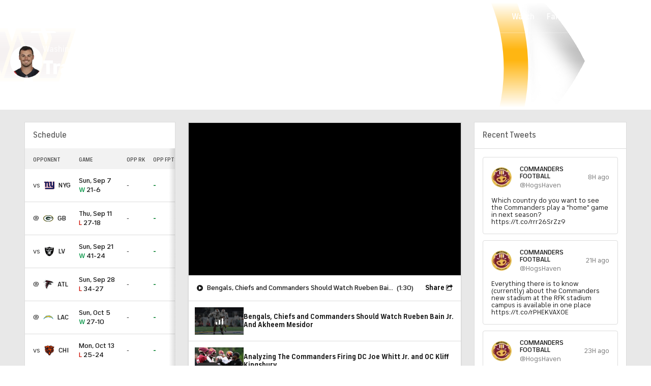

--- FILE ---
content_type: application/javascript
request_url: https://neuron.cbssports.cloud/client.js?platform=tracking-manager
body_size: 3155
content:
(()=>{console.log("MarTech Tracking Manager loaded (v1.0.0)");class MarTechTrackingManager{constructor(e){this.getSessionBucket=()=>{var e=window.SportsPageVars;if(e&&e.tracking.data){var e=e.tracking.data["cp._BB.bs"];if(e)return e.replace("|","")}if(window.xfpSession&&"off"!==window.xfpSession&&window.xfpSubsession&&"off"!==window.xfpSubsession)return window.xfpSession+window.xfpSubsession;if("string"==typeof document.cookie&&0<document.cookie.length){var t,e=document.cookie.split("; ").find(function(e){return e.startsWith("_BB.bs=")});if(e){var e=e.split("=");if(1<e.length)return e[1].replace("|","")}}var e=window.MarTechAppArticleTrackingVars;return e?e.ad_session_id+e.ad_subsession_id:""},this.getAdUnit=()=>{var e=window.SportsPageVars&&window.SportsPageVars.ads,e,e;return e&&e.data&&e.data.gpt&&e.data.gpt.slotVars?"/"+(e=e.data.gpt.slotVars).network+("desktop"===e.platform?"/aw":"/maw")+"-"+e.siteName+"/"+e.topics:(e=window.MarTechAppArticleTrackingVars)?e.ad_unit:""},this.getEcid=()=>{var e,e;return window.s&&window.s.marketingCloudVisitorID?window.s.marketingCloudVisitorID:(e=window.utag)&&e.data&&e.data["ls.d_mid"]?e.data&&e.data["ls.d_mid"]:(e=window.MarTechAppArticleTrackingVars)?e.ecid:""},this.getSessionId=()=>{var e=window.utag&&window.utag.data;if(e){if(e.tealium_session_id)return e.tealium_session_id;if(e["ut.session_id"])return e["ut.session_id"]}return""},this.getLeague=()=>{var e=window.SportsPageVars,e=e&&e.tracking&&e.tracking.data,e;return e?e.topicName?e.topicName[0]:e.siteHier?e.siteHier[1]:"":(e=window.MarTechAppArticleTrackingVars)?e.league:""},this.trackOnAdobe=e=>{let t=Object.assign({},e);t.moduleCampaign="martech",t.moduleLocation=e.moduleLocation||"article",this.await({checkFn:function(){return!!(window.om&&window.om.trackAction&&window.om.getHbParams())},onComplete:function(){window.om.trackAction(e.moduleAction,t)},onFailure:function(){console.error("Failed To Send Adobe Event",e.moduleAction,t)},maxAttempts:12,delay:500})},this.await=e=>{e.attemptNumber=e.attemptNumber||0,e.maxAttempts=e.maxAttempts||10,e.delay=e.delay||100,e.checkFn()?e.onComplete():(e.attemptNumber++,e.maxAttempts<=e.attemptNumber?e.onFailure&&e.onFailure():setTimeout(()=>{this.await(e)},e.delay))},this.getGeoAndUserIdFromCookies=()=>{let t="",i="";var e=this.pageSearchParams.get("mtech_geo")||this.pageSearchParams.get("setFlyGeoRegion"),a=this.pageSearchParams.get("mtech_user_id")||"";if(e||a)return{geo:e,userId:a};var e=window.MarTechAppArticleTrackingVars,r=(e&&e.cust_id&&(i=e.cust_id),window.location.host.includes("247")&&"string"==typeof window.region&&(t=window.region),document.cookie.split("; "));for(let e=0;e<r.length;e++){var o,n=r[e].split("="),s=n[0],n=n[1];if(t&&i)break;if("fly_geo"===s)try{var d=JSON.parse(n);t=d.countryCode.toLowerCase()+"-"+d.region.toLowerCase()}catch(e){console.error(e)}else if("fly_tracking"===s)try{i=JSON.parse(decodeURIComponent(n)).userId.toString()}catch(e){console.error(e)}else if("bison_tracking"===s)try{i=JSON.parse(n).userId}catch(e){console.error(e)}else if("JWT"===s)try{i=JSON.parse(atob(n.split(".")[1])).custId}catch(e){console.error(e)}}return{geo:t,userId:i}},this.getCachedPageValues=()=>{if(void 0!==this.cachedPageValues)return this.cachedPageValues;this.cachedPageValues={};var e=this.cachedPageValues,{geo:t,userId:i}=this.getGeoAndUserIdFromCookies(),t=(e.session_id=this.getSessionId(),e.ecid=this.getEcid(),e.vguid=this.getPageViewGuid(),e.ad_unit=this.getAdUnit(),e.session_bucket=this.getSessionBucket(),e.page_type=MarTechTrackingManager.getPageType(),e.page_view=MarTechTrackingManager.getCurrentPageView(),"string"==typeof t&&(e.us_state=t.startsWith("us-")?t.split("-")[1].toUpperCase():t),window.MarTechAppArticleTrackingVars),a=(t&&(e.ifa=t.ifa),window.SportsPageVars);return a?e.cid=a.ads.data.gpt.targeting.cid_numerical||a.ads.data.gpt.targeting.cid:t&&(e.cid_numerical=t.cid),e.cust_id=i||"",e},this.trackOnSonic=i=>{i.payload.adTracks.forEach(e=>{e.user_agent=window.navigator.userAgent,Object.assign(e,this.getCachedPageValues()),e.game_id&&(e.game_id=parseInt(e.game_id,10),2147483647<e.game_id)&&(e.game_id=0),e.url=window.location.href,e.league||(e.league=this.getLeague()),e.ad_size_format="shortcode",e.delivery_method="cms",e.viewport_height=Math.max(window.parent.document.documentElement.clientHeight||0,window.parent.innerHeight||0),e.document_referrer=document.referrer||"empty",e.sonic_sdk_version="1.0.0";var t=i.$elem;t&&(e.creative_offset_from_top=t.offsetTop,e.creative_width=t.clientWidth,e.creative_height=t.clientHeight)});var e={headers:{"content-type":"application/json"},body:JSON.stringify(i.payload),method:"POST"},t,a="https://sonic-"+("prod"===this.cmsApiEnv?"prod":"dev")+".cbssports.cloud/analytics/"+i.endpoint;return fetch(a,e).catch(function(e){console.error(e)})},this.pageSearchParams=new URLSearchParams(window.location.search),this.cmsApiEnv="prod"===e.cmsApiEnv?"prod":"dev"}static getBetslipId(){var e=localStorage;if(!e)return"";var e=e.getItem("betslip");if(!e)return"";try{return JSON.parse(e).id}catch(e){return console.error(e),""}}static getCurrentPageView(){var e,t;return"string"==typeof document.cookie&&(t=document.cookie.split("; ").find(function(e){return e.startsWith("_BB.d")}))&&void 0!==t?parseInt(t.split("|||")[1]):-1}getPageViewGuid(){return window.__window_vguid||(window.utag_data&&window.utag_data.pageViewGuid?window.utag_data.pageViewGuid:window.utag&&window.utag.data&&window.utag.data.pageViewGuid?window.utag.data.pageViewGuid:"")}}MarTechTrackingManager.getPageType=()=>{var e=window.SportsPageVars;return e?e.ads.data.gpt.targeting.ptype:window.utag_data&&window.utag_data.pageType?window.utag_data.pageType:window.webkit&&window.webkit.messageHandlers||window.Android?"stories":""},window.MarTechTrackingManager=MarTechTrackingManager;var e,e=(e=document.querySelector('script[data-name="neuronMarkerScript"]'))?-1<e.src.indexOf("-dev."):-1<window.location.host.indexOf("qa."),t,i,a,r,i;"stories"===MarTechTrackingManager.getPageType()&&((t=document.createElement("script")).type="text/javascript",t.async=!0,i=e?"neuron-dev":"neuron",a=window.location.host.includes("247sports"),t.src="https://"+i+".cbssports.cloud/client.js?platform="+(a?"247sports":"cbssports")+"-article",document.body.appendChild(t));let l=new MarTechTrackingManager({cmsApiEnv:e?"dev":"prod"}),p="martech-tracking-framework-event",g={queries:[],waitTimeMs:50,draining:!1},u={addedToBetslip:"betslip_added_item",removedFromBetslip:"betslip_removed_item",removeItem:"betslip_removed_item",removeAll:"betslip_remove_all",exitClick:"click",changeBook:"changed_book",changeWager:"changed_wager",openedAnalysis:"open_modal",copyPromoCode:"copy_promo_code"};function m(e,t){var i,a,a=(e.game_id=t.gameId,"2way"===t.market.label?"moneyline":t.market.label),i=t.market.id,i=("number"==typeof i||Number(i)?e.market_id=Number(i):"spread"===a.toLowerCase()&&(e.market_id=1),e.market_league=null==(i=t.league)?void 0:i.toLowerCase(),e.market_name=a,t.market.operator&&(e.partner="sidelines|"+t.market.operator+"|sport"),t.selection),a,r;i&&(a=i.entity,r="total"===e.market_name.toLowerCase()&&t.selection.side,"total"===e.market_name.toLowerCase()&&t.selection.side?e.cbs_id=t.selection.side:a&&a.type&&void 0!==a.id&&(e.cbs_id=a.type+":"+a.id),e.line=null!=(a=i.line)?a:0,e.price=i.odds,e.selection_name=r?t.selection.side:i.label)}function o(e){var t=e.detail;let i=t.action;u[i]&&(i=u[i]);var a=t.widgetData,t=t.payload||{},r="sidelines"===a.src,o="mtech"===a.src,n="error"===i,r=r||o||n?a.name:a.name+"|cbs_events",e=(console.log("["+p+"]:",r+"."+e.detail.action,e.detail.payload,a),a.promotion);let s={endpoint:"betting-engagement",$elem:a.ref,payload:{adTracks:[{ad_view_id:a.instanceId,betslip_id:MarTechTrackingManager.getBetslipId(),cms_item_id:"",creative_mode:r,cta_text:a.ctaText,event_name:i,exit_url:"",insight_type:"",kpi:"",partner:(null==e?void 0:e.operator)||"sidelines|",position:a.position||-1,promo_code:null==e?void 0:e.promoCode,promo_subtext:null==e?void 0:e.subtitle,promo_text:null==e?void 0:e.title,sonic_sdk_version:"1.1.0",user_flow:"",version:a.version}]}},d=s.payload.adTracks[0];var e=r.startsWith("branded-parlay-picks"),r,e;e?d.partner="sidelines|"+d.partner.toLowerCase()+"|sport":"six-pack"===r&&"impression"===d.event_name&&(d.partner="sidelines|mixed"),a.exitUrl?d.exit_url=a.exitUrl:t&&t.link&&(d.exit_url=t.link,t.userFlow&&(d.user_flow=t.userFlow),e)&&(d.user_flow="deeplink"),a.traffickingStrategy&&(d.trafficking_strategy=a.traffickingStrategy),o&&(d.user_flow="promo"),a.wager&&(d.wager=a.wager),"sidelines|mgm"===d.partner.toLowerCase()&&(d.partner="sidelines|betmgm");let c;(c=t?t.bets||(t.bet?Array.isArray(t.bet)?t.bet:[t.bet]:a.bets):c)&&(r=["viewed","changed_book"],e=["betslip_added_item","betslip_removed_item"],1===c.length?m(s.payload.adTracks[0],c[0]):1<c.length&&-1<r.indexOf(i)?c.forEach(function(e){var t=Object.assign({},d);t.event_name="odd_impression",m(t,e),s.payload.adTracks.push(t)}):1<c.length&&-1<e.indexOf(i)&&c.forEach(function(e,t){var i=0===t?d:Object.assign({},d);i.event_name=d.event_name,m(i,e),0<t?s.payload.adTracks.push(i):s.payload.adTracks[0]=i})),n&&("object"==typeof t.error?d.insight_type=JSON.stringify(t.error):d.insight_type=t.error||""),0!==g.queries.length||g.draining||(g.draining=!0,setTimeout(function(){var e=g.queries,t;if(1===e.length){var i=e.shift();l.trackOnSonic(i).catch(function(e){console.error(e)})}else if(1<e.length){let t=e.shift();e.splice(0,e.length).forEach(function(e){e.payload.adTracks.forEach(function(e){t.payload.adTracks.push(e)})}),l.trackOnSonic(t).catch(function(e){console.error(e)})}g.draining=!1},g.waitTimeMs)),g.queries.push(s)}(i=window.MarTechTrackingQueue)&&(i.d(),console.log("MarTechTrackingQueue stopped",i.e)),window.addEventListener(p,o),i&&i.e.forEach(function(e){o(e)})})();

--- FILE ---
content_type: text/javascript; charset=UTF-8
request_url: https://imasdk.googleapis.com/js/sdkloader/ima3_dai.js
body_size: 183744
content:
(function(){var m,aa=typeof Object.create=="function"?Object.create:function(a){var b=function(){};b.prototype=a;return new b},ba=typeof Object.defineProperties=="function"?Object.defineProperty:function(a,b,c){if(a==Array.prototype||a==Object.prototype)return a;a[b]=c.value;return a},ea=function(a){a=["object"==typeof globalThis&&globalThis,a,"object"==typeof window&&window,"object"==typeof self&&self,"object"==typeof global&&global];for(var b=0;b<a.length;++b){var c=a[b];if(c&&c.Math==Math)return c}throw Error("Cannot find global object"); 
},ha=ea(this),ia=function(a,b){if(b)a:{var c=ha;a=a.split(".");for(var d=0;d<a.length-1;d++){var e=a[d];if(!(e in c))break a;c=c[e]}a=a[a.length-1];d=c[a];b=b(d);b!=d&&b!=null&&ba(c,a,{configurable:!0,writable:!0,value:b})}},ka=function(){function a(){function c(){}new c;Reflect.construct(c,[],function(){});return new c instanceof c}if(typeof Reflect!="undefined"&&Reflect.construct){if(a())return Reflect.construct;var b=Reflect.construct;return function(c,d,e){c=b(c,d);e&&Reflect.setPrototypeOf(c, 
e.prototype);return c}}return function(c,d,e){e===void 0&&(e=c);e=aa(e.prototype||Object.prototype);return Function.prototype.apply.call(c,e,d)||e}}(),la;if(typeof Object.setPrototypeOf=="function")la=Object.setPrototypeOf;else{var ma;a:{var na={a:!0},oa={};try{oa.__proto__=na;ma=oa.a;break a}catch(a){}ma=!1}la=ma?function(a,b){a.__proto__=b;if(a.__proto__!==b)throw new TypeError(a+" is not extensible");return a}:null} 
var pa=la,r=function(a,b){a.prototype=aa(b.prototype);a.prototype.constructor=a;if(pa)pa(a,b);else for(var c in b)if(c!="prototype")if(Object.defineProperties){var d=Object.getOwnPropertyDescriptor(b,c);d&&Object.defineProperty(a,c,d)}else a[c]=b[c];a.yb=b.prototype},qa=function(a){var b=0;return function(){return b<a.length?{done:!1,value:a[b++]}:{done:!0}}},u=function(a){var b=typeof Symbol!="undefined"&&Symbol.iterator&&a[Symbol.iterator];if(b)return b.call(a);if(typeof a.length=="number")return{next:qa(a)}; 
throw Error(String(a)+" is not an iterable or ArrayLike");},w=function(a){if(!(a instanceof Array)){a=u(a);for(var b,c=[];!(b=a.next()).done;)c.push(b.value);a=c}return a},sa=function(a){return ra(a,a)},ra=function(a,b){a.raw=b;Object.freeze&&(Object.freeze(a),Object.freeze(b));return a},ta=function(a,b){return Object.prototype.hasOwnProperty.call(a,b)},ua=typeof Object.assign=="function"?Object.assign:function(a,b){if(a==null)throw new TypeError("No nullish arg");a=Object(a);for(var c=1;c<arguments.length;c++){var d= 
arguments[c];if(d)for(var e in d)ta(d,e)&&(a[e]=d[e])}return a};ia("Object.assign",function(a){return a||ua});var va=function(){this.B=!1;this.o=null;this.j=void 0;this.g=1;this.G=this.l=0;this.A=null},wa=function(a){if(a.B)throw new TypeError("Generator is already running");a.B=!0};va.prototype.F=function(a){this.j=a};var xa=function(a,b){a.A={Nh:b,Hk:!0};a.g=a.l||a.G};va.prototype.return=function(a){this.A={return:a};this.g=this.G}; 
var y=function(a,b,c){a.g=c;return{value:b}},ya=function(a,b){a.g=b;a.l=0},za=function(a){a.l=0;var b=a.A.Nh;a.A=null;return b},Aa=function(a){this.g=new va;this.j=a},Fa=function(a,b){wa(a.g);var c=a.g.o;if(c)return Ba(a,"return"in c?c["return"]:function(d){return{value:d,done:!0}},b,a.g.return);a.g.return(b);return Ea(a)},Ba=function(a,b,c,d){try{var e=b.call(a.g.o,c);if(!(e instanceof Object))throw new TypeError("Iterator result "+e+" is not an object");if(!e.done)return a.g.B=!1,e;var f=e.value}catch(g){return a.g.o= 
null,xa(a.g,g),Ea(a)}a.g.o=null;d.call(a.g,f);return Ea(a)},Ea=function(a){for(;a.g.g;)try{var b=a.j(a.g);if(b)return a.g.B=!1,{value:b.value,done:!1}}catch(c){a.g.j=void 0,xa(a.g,c)}a.g.B=!1;if(a.g.A){b=a.g.A;a.g.A=null;if(b.Hk)throw b.Nh;return{value:b.return,done:!0}}return{value:void 0,done:!0}},Ga=function(a){this.next=function(b){wa(a.g);a.g.o?b=Ba(a,a.g.o.next,b,a.g.F):(a.g.F(b),b=Ea(a));return b};this.throw=function(b){wa(a.g);a.g.o?b=Ba(a,a.g.o["throw"],b,a.g.F):(xa(a.g,b),b=Ea(a));return b}; 
this.return=function(b){return Fa(a,b)};this[Symbol.iterator]=function(){return this}},Ha=function(a){function b(d){return a.next(d)}function c(d){return a.throw(d)}return new Promise(function(d,e){function f(g){g.done?d(g.value):Promise.resolve(g.value).then(b,c).then(f,e)}f(a.next())})},z=function(a){return Ha(new Ga(new Aa(a)))},Ia=function(){for(var a=Number(this),b=[],c=a;c<arguments.length;c++)b[c-a]=arguments[c];return b};ia("globalThis",function(a){return a||ha}); 
ia("Reflect",function(a){return a?a:{}});ia("Reflect.construct",function(){return ka});ia("Reflect.setPrototypeOf",function(a){return a?a:pa?function(b,c){try{return pa(b,c),!0}catch(d){return!1}}:null}); 
ia("Symbol",function(a){if(a)return a;var b=function(f,g){this.g=f;ba(this,"description",{configurable:!0,writable:!0,value:g})};b.prototype.toString=function(){return this.g};var c="jscomp_symbol_"+(Math.random()*1E9>>>0)+"_",d=0,e=function(f){if(this instanceof e)throw new TypeError("Symbol is not a constructor");return new b(c+(f||"")+"_"+d++,f)};return e}); 
ia("Symbol.iterator",function(a){if(a)return a;a=Symbol("Symbol.iterator");ba(Array.prototype,a,{configurable:!0,writable:!0,value:function(){return Ja(qa(this))}});return a});var Ja=function(a){a={next:a};a[Symbol.iterator]=function(){return this};return a}; 
ia("Promise",function(a){function b(){this.g=null}function c(g){return g instanceof e?g:new e(function(h){h(g)})}if(a)return a;b.prototype.j=function(g){if(this.g==null){this.g=[];var h=this;this.l(function(){h.A()})}this.g.push(g)};var d=ha.setTimeout;b.prototype.l=function(g){d(g,0)};b.prototype.A=function(){for(;this.g&&this.g.length;){var g=this.g;this.g=[];for(var h=0;h<g.length;++h){var k=g[h];g[h]=null;try{k()}catch(l){this.o(l)}}}this.g=null};b.prototype.o=function(g){this.l(function(){throw g; 
})};var e=function(g){this.g=0;this.l=void 0;this.j=[];this.F=!1;var h=this.A();try{g(h.resolve,h.reject)}catch(k){h.reject(k)}};e.prototype.A=function(){function g(l){return function(n){k||(k=!0,l.call(h,n))}}var h=this,k=!1;return{resolve:g(this.K),reject:g(this.o)}};e.prototype.K=function(g){if(g===this)this.o(new TypeError("A Promise cannot resolve to itself"));else if(g instanceof e)this.N(g);else{a:switch(typeof g){case "object":var h=g!=null;break a;case "function":h=!0;break a;default:h=!1}h? 
this.H(g):this.B(g)}};e.prototype.H=function(g){var h=void 0;try{h=g.then}catch(k){this.o(k);return}typeof h=="function"?this.P(h,g):this.B(g)};e.prototype.o=function(g){this.G(2,g)};e.prototype.B=function(g){this.G(1,g)};e.prototype.G=function(g,h){if(this.g!=0)throw Error("Cannot settle("+g+", "+h+"): Promise already settled in state"+this.g);this.g=g;this.l=h;this.g===2&&this.M();this.C()};e.prototype.M=function(){var g=this;d(function(){if(g.D()){var h=ha.console;typeof h!=="undefined"&&h.error(g.l)}}, 
1)};e.prototype.D=function(){if(this.F)return!1;var g=ha.CustomEvent,h=ha.Event,k=ha.dispatchEvent;if(typeof k==="undefined")return!0;typeof g==="function"?g=new g("unhandledrejection",{cancelable:!0}):typeof h==="function"?g=new h("unhandledrejection",{cancelable:!0}):(g=ha.document.createEvent("CustomEvent"),g.initCustomEvent("unhandledrejection",!1,!0,g));g.promise=this;g.reason=this.l;return k(g)};e.prototype.C=function(){if(this.j!=null){for(var g=0;g<this.j.length;++g)f.j(this.j[g]);this.j= 
null}};var f=new b;e.prototype.N=function(g){var h=this.A();g.te(h.resolve,h.reject)};e.prototype.P=function(g,h){var k=this.A();try{g.call(h,k.resolve,k.reject)}catch(l){k.reject(l)}};e.prototype.then=function(g,h){function k(q,v){return typeof q=="function"?function(t){try{l(q(t))}catch(x){n(x)}}:v}var l,n,p=new e(function(q,v){l=q;n=v});this.te(k(g,l),k(h,n));return p};e.prototype.catch=function(g){return this.then(void 0,g)};e.prototype.te=function(g,h){function k(){switch(l.g){case 1:g(l.l); 
break;case 2:h(l.l);break;default:throw Error("Unexpected state: "+l.g);}}var l=this;this.j==null?f.j(k):this.j.push(k);this.F=!0};e.resolve=c;e.reject=function(g){return new e(function(h,k){k(g)})};e.race=function(g){return new e(function(h,k){for(var l=u(g),n=l.next();!n.done;n=l.next())c(n.value).te(h,k)})};e.all=function(g){var h=u(g),k=h.next();return k.done?c([]):new e(function(l,n){function p(t){return function(x){q[t]=x;v--;v==0&&l(q)}}var q=[],v=0;do q.push(void 0),v++,c(k.value).te(p(q.length- 
1),n),k=h.next();while(!k.done)})};return e});ia("Object.setPrototypeOf",function(a){return a||pa});ia("Symbol.dispose",function(a){return a?a:Symbol("Symbol.dispose")});ia("Array.prototype.find",function(a){return a?a:function(b,c){a:{var d=this;d instanceof String&&(d=String(d));for(var e=d.length,f=0;f<e;f++){var g=d[f];if(b.call(c,g,f,d)){b=g;break a}}b=void 0}return b}}); 
ia("WeakMap",function(a){function b(){}function c(k){var l=typeof k;return l==="object"&&k!==null||l==="function"}function d(k){if(!ta(k,f)){var l=new b;ba(k,f,{value:l})}}function e(k){var l=Object[k];l&&(Object[k]=function(n){if(n instanceof b)return n;Object.isExtensible(n)&&d(n);return l(n)})}if(function(){if(!a||!Object.seal)return!1;try{var k=Object.seal({}),l=Object.seal({}),n=new a([[k,2],[l,3]]);if(n.get(k)!=2||n.get(l)!=3)return!1;n.delete(k);n.set(l,4);return!n.has(k)&&n.get(l)==4}catch(p){return!1}}())return a; 
var f="$jscomp_hidden_"+Math.random();e("freeze");e("preventExtensions");e("seal");var g=0,h=function(k){this.g=(g+=Math.random()+1).toString();if(k){k=u(k);for(var l;!(l=k.next()).done;)l=l.value,this.set(l[0],l[1])}};h.prototype.set=function(k,l){if(!c(k))throw Error("Invalid WeakMap key");d(k);if(!ta(k,f))throw Error("WeakMap key fail: "+k);k[f][this.g]=l;return this};h.prototype.get=function(k){return c(k)&&ta(k,f)?k[f][this.g]:void 0};h.prototype.has=function(k){return c(k)&&ta(k,f)&&ta(k[f], 
this.g)};h.prototype.delete=function(k){return c(k)&&ta(k,f)&&ta(k[f],this.g)?delete k[f][this.g]:!1};return h}); 
ia("Map",function(a){if(function(){if(!a||typeof a!="function"||!a.prototype.entries||typeof Object.seal!="function")return!1;try{var h=Object.seal({x:4}),k=new a(u([[h,"s"]]));if(k.get(h)!="s"||k.size!=1||k.get({x:4})||k.set({x:4},"t")!=k||k.size!=2)return!1;var l=k.entries(),n=l.next();if(n.done||n.value[0]!=h||n.value[1]!="s")return!1;n=l.next();return n.done||n.value[0].x!=4||n.value[1]!="t"||!l.next().done?!1:!0}catch(p){return!1}}())return a;var b=new WeakMap,c=function(h){this[0]={};this[1]= 
f();this.size=0;if(h){h=u(h);for(var k;!(k=h.next()).done;)k=k.value,this.set(k[0],k[1])}};c.prototype.set=function(h,k){h=h===0?0:h;var l=d(this,h);l.list||(l.list=this[0][l.id]=[]);l.entry?l.entry.value=k:(l.entry={next:this[1],Pb:this[1].Pb,head:this[1],key:h,value:k},l.list.push(l.entry),this[1].Pb.next=l.entry,this[1].Pb=l.entry,this.size++);return this};c.prototype.delete=function(h){h=d(this,h);return h.entry&&h.list?(h.list.splice(h.index,1),h.list.length||delete this[0][h.id],h.entry.Pb.next= 
h.entry.next,h.entry.next.Pb=h.entry.Pb,h.entry.head=null,this.size--,!0):!1};c.prototype.clear=function(){this[0]={};this[1]=this[1].Pb=f();this.size=0};c.prototype.has=function(h){return!!d(this,h).entry};c.prototype.get=function(h){return(h=d(this,h).entry)&&h.value};c.prototype.entries=function(){return e(this,function(h){return[h.key,h.value]})};c.prototype.keys=function(){return e(this,function(h){return h.key})};c.prototype.values=function(){return e(this,function(h){return h.value})};c.prototype.forEach= 
function(h,k){for(var l=this.entries(),n;!(n=l.next()).done;)n=n.value,h.call(k,n[1],n[0],this)};c.prototype[Symbol.iterator]=c.prototype.entries;var d=function(h,k){var l=k&&typeof k;l=="object"||l=="function"?b.has(k)?l=b.get(k):(l=""+ ++g,b.set(k,l)):l="p_"+k;var n=h[0][l];if(n&&ta(h[0],l))for(h=0;h<n.length;h++){var p=n[h];if(k!==k&&p.key!==p.key||k===p.key)return{id:l,list:n,index:h,entry:p}}return{id:l,list:n,index:-1,entry:void 0}},e=function(h,k){var l=h[1];return Ja(function(){if(l){for(;l.head!= 
h[1];)l=l.Pb;for(;l.next!=l.head;)return l=l.next,{done:!1,value:k(l)};l=null}return{done:!0,value:void 0}})},f=function(){var h={};return h.Pb=h.next=h.head=h},g=0;return c}); 
ia("Set",function(a){if(function(){if(!a||typeof a!="function"||!a.prototype.entries||typeof Object.seal!="function")return!1;try{var c=Object.seal({x:4}),d=new a(u([c]));if(!d.has(c)||d.size!=1||d.add(c)!=d||d.size!=1||d.add({x:4})!=d||d.size!=2)return!1;var e=d.entries(),f=e.next();if(f.done||f.value[0]!=c||f.value[1]!=c)return!1;f=e.next();return f.done||f.value[0]==c||f.value[0].x!=4||f.value[1]!=f.value[0]?!1:e.next().done}catch(g){return!1}}())return a;var b=function(c){this.g=new Map;if(c){c= 
u(c);for(var d;!(d=c.next()).done;)this.add(d.value)}this.size=this.g.size};b.prototype.add=function(c){c=c===0?0:c;this.g.set(c,c);this.size=this.g.size;return this};b.prototype.delete=function(c){c=this.g.delete(c);this.size=this.g.size;return c};b.prototype.clear=function(){this.g.clear();this.size=0};b.prototype.has=function(c){return this.g.has(c)};b.prototype.entries=function(){return this.g.entries()};b.prototype.values=function(){return this.g.values()};b.prototype.keys=b.prototype.values; 
b.prototype[Symbol.iterator]=b.prototype.values;b.prototype.forEach=function(c,d){var e=this;this.g.forEach(function(f){return c.call(d,f,f,e)})};return b});ia("Object.values",function(a){return a?a:function(b){var c=[],d;for(d in b)ta(b,d)&&c.push(b[d]);return c}});ia("Object.is",function(a){return a?a:function(b,c){return b===c?b!==0||1/b===1/c:b!==b&&c!==c}}); 
ia("Array.prototype.includes",function(a){return a?a:function(b,c){var d=this;d instanceof String&&(d=String(d));var e=d.length;c=c||0;for(c<0&&(c=Math.max(c+e,0));c<e;c++){var f=d[c];if(f===b||Object.is(f,b))return!0}return!1}});var Ka=function(a,b,c){if(a==null)throw new TypeError("The 'this' value for String.prototype."+c+" must not be null or undefined");if(b instanceof RegExp)throw new TypeError("First argument to String.prototype."+c+" must not be a regular expression");return a+""}; 
ia("String.prototype.includes",function(a){return a?a:function(b,c){return Ka(this,b,"includes").indexOf(b,c||0)!==-1}});ia("Array.from",function(a){return a?a:function(b,c,d){c=c!=null?c:function(h){return h};var e=[],f=typeof Symbol!="undefined"&&Symbol.iterator&&b[Symbol.iterator];if(typeof f=="function"){b=f.call(b);for(var g=0;!(f=b.next()).done;)e.push(c.call(d,f.value,g++))}else for(f=b.length,g=0;g<f;g++)e.push(c.call(d,b[g],g));return e}}); 
ia("Object.entries",function(a){return a?a:function(b){var c=[],d;for(d in b)ta(b,d)&&c.push([d,b[d]]);return c}});ia("Number.isFinite",function(a){return a?a:function(b){return typeof b!=="number"?!1:!isNaN(b)&&b!==Infinity&&b!==-Infinity}});ia("Number.MAX_SAFE_INTEGER",function(){return 9007199254740991});ia("Number.MIN_SAFE_INTEGER",function(){return-9007199254740991});ia("Number.isInteger",function(a){return a?a:function(b){return Number.isFinite(b)?b===Math.floor(b):!1}}); 
ia("Number.isSafeInteger",function(a){return a?a:function(b){return Number.isInteger(b)&&Math.abs(b)<=Number.MAX_SAFE_INTEGER}});ia("String.prototype.startsWith",function(a){return a?a:function(b,c){var d=Ka(this,b,"startsWith");b+="";var e=d.length,f=b.length;c=Math.max(0,Math.min(c|0,d.length));for(var g=0;g<f&&c<e;)if(d[c++]!=b[g++])return!1;return g>=f}}); 
ia("String.prototype.endsWith",function(a){return a?a:function(b,c){var d=Ka(this,b,"endsWith");b+="";c===void 0&&(c=d.length);c=Math.max(0,Math.min(c|0,d.length));for(var e=b.length;e>0&&c>0;)if(d[--c]!=b[--e])return!1;return e<=0}});var La=function(a,b){a instanceof String&&(a+="");var c=0,d=!1,e={next:function(){if(!d&&c<a.length){var f=c++;return{value:b(f,a[f]),done:!1}}d=!0;return{done:!0,value:void 0}}};e[Symbol.iterator]=function(){return e};return e}; 
ia("Array.prototype.entries",function(a){return a?a:function(){return La(this,function(b,c){return[b,c]})}});ia("Math.trunc",function(a){return a?a:function(b){b=Number(b);if(isNaN(b)||b===Infinity||b===-Infinity||b===0)return b;var c=Math.floor(Math.abs(b));return b<0?-c:c}});ia("Number.isNaN",function(a){return a?a:function(b){return typeof b==="number"&&isNaN(b)}});ia("Array.prototype.keys",function(a){return a?a:function(){return La(this,function(b){return b})}}); 
ia("Array.prototype.values",function(a){return a?a:function(){return La(this,function(b,c){return c})}});ia("Object.fromEntries",function(a){return a?a:function(b){var c={};if(!(Symbol.iterator in b))throw new TypeError(""+b+" is not iterable");b=b[Symbol.iterator].call(b);for(var d=b.next();!d.done;d=b.next()){d=d.value;if(Object(d)!==d)throw new TypeError("iterable for fromEntries should yield objects");c[d[0]]=d[1]}return c}}); 
ia("String.prototype.repeat",function(a){return a?a:function(b){var c=Ka(this,null,"repeat");if(b<0||b>1342177279)throw new RangeError("Invalid count value");b|=0;for(var d="";b;)if(b&1&&(d+=c),b>>>=1)c+=c;return d}});ia("String.prototype.padStart",function(a){return a?a:function(b,c){var d=Ka(this,null,"padStart");b-=d.length;c=c!==void 0?String(c):" ";return(b>0&&c?c.repeat(Math.ceil(b/c.length)).substring(0,b):"")+d}}); 
ia("Promise.allSettled",function(a){function b(d){return{status:"fulfilled",value:d}}function c(d){return{status:"rejected",reason:d}}return a?a:function(d){var e=this;d=Array.from(d,function(f){return e.resolve(f).then(b,c)});return e.all(d)}});ia("Math.imul",function(a){return a?a:function(b,c){b=Number(b);c=Number(c);var d=b&65535,e=c&65535;return d*e+((b>>>16&65535)*e+d*(c>>>16&65535)<<16>>>0)|0}});ia("Math.sign",function(a){return a?a:function(b){b=Number(b);return b===0||isNaN(b)?b:b>0?1:-1}}); 
ia("Array.prototype.flatMap",function(a){return a?a:function(b,c){var d=[];Array.prototype.forEach.call(this,function(e,f){e=b.call(c,e,f,this);Array.isArray(e)?d.push.apply(d,e):d.push(e)});return d}});/* 
 
 Copyright The Closure Library Authors. 
 SPDX-License-Identifier: Apache-2.0 
*/ 
var Ma=Ma||{},B=this||self,Oa=function(a,b){var c=Na("CLOSURE_FLAGS");a=c&&c[a];return a!=null?a:b},Na=function(a,b){a=a.split(".");b=b||B;for(var c=0;c<a.length;c++)if(b=b[a[c]],b==null)return null;return b},Pa=function(a){var b=typeof a;return b!="object"?b:a?Array.isArray(a)?"array":b:"null"},Qa=function(a){var b=Pa(a);return b=="array"||b=="object"&&typeof a.length=="number"},Ra=function(a){var b=typeof a;return b=="object"&&a!=null||b=="function"},Ua=function(a){return Object.prototype.hasOwnProperty.call(a, 
Sa)&&a[Sa]||(a[Sa]=++Ta)},Va=function(a){a!==null&&"removeAttribute"in a&&a.removeAttribute(Sa);try{delete a[Sa]}catch(b){}},Sa="closure_uid_"+(Math.random()*1E9>>>0),Ta=0,Wa=function(a,b,c){return a.call.apply(a.bind,arguments)},Xa=function(a,b,c){if(!a)throw Error();if(arguments.length>2){var d=Array.prototype.slice.call(arguments,2);return function(){var e=Array.prototype.slice.call(arguments);Array.prototype.unshift.apply(e,d);return a.apply(b,e)}}return function(){return a.apply(b,arguments)}}, 
Ya=function(a,b,c){Ya=Function.prototype.bind&&Function.prototype.bind.toString().indexOf("native code")!=-1?Wa:Xa;return Ya.apply(null,arguments)},$a=function(a,b){var c=Array.prototype.slice.call(arguments,1);return function(){var d=c.slice();d.push.apply(d,arguments);return a.apply(this,d)}},ab=function(){return Date.now()},C=function(a,b){a=a.split(".");for(var c=B,d;a.length&&(d=a.shift());)a.length||b===void 0?c[d]&&c[d]!==Object.prototype[d]?c=c[d]:c=c[d]={}:c[d]=b},bb=function(a){return a}, 
cb=function(a,b){function c(){}c.prototype=b.prototype;a.yb=b.prototype;a.prototype=new c;a.prototype.constructor=a;a.Kn=function(d,e,f){for(var g=Array(arguments.length-2),h=2;h<arguments.length;h++)g[h-2]=arguments[h];return b.prototype[e].apply(d,g)}};function db(a,b){if(Error.captureStackTrace)Error.captureStackTrace(this,db);else{var c=Error().stack;c&&(this.stack=c)}a&&(this.message=String(a));b!==void 0&&(this.cause=b)}cb(db,Error);db.prototype.name="CustomError";var eb;function fb(){throw Error("Invalid UTF8");}function gb(a,b){b=String.fromCharCode.apply(null,b);return a==null?b:a+b}var ib=void 0,jb,kb=typeof TextDecoder!=="undefined",lb,nb=typeof String.prototype.isWellFormed==="function",ob=typeof TextEncoder!=="undefined";function pb(a){B.setTimeout(function(){throw a;},0)};function qb(a){for(var b=[],c=0,d=0;d<a.length;d++){var e=a.charCodeAt(d);e>255&&(b[c++]=e&255,e>>=8);b[c++]=e}return b}function rb(a){return Array.prototype.map.call(a,function(b){b=b.toString(16);return b.length>1?b:"0"+b}).join("")};function D(a){return/^[\s\xa0]*$/.test(a)}var sb=String.prototype.trim?function(a){return a.trim()}:function(a){return/^[\s\xa0]*([\s\S]*?)[\s\xa0]*$/.exec(a)[1]},tb=/&/g,ub=/</g,vb=/>/g,wb=/"/g,xb=/'/g,yb=/\x00/g,zb=/[\x00&<>"']/;function Ab(a,b){return a.indexOf(b)!=-1}function Bb(a,b){return Ab(a.toLowerCase(),b.toLowerCase())} 
function Gb(a,b){var c=0;a=sb(String(a)).split(".");b=sb(String(b)).split(".");for(var d=Math.max(a.length,b.length),e=0;c==0&&e<d;e++){var f=a[e]||"",g=b[e]||"";do{f=/(\d*)(\D*)(.*)/.exec(f)||["","","",""];g=/(\d*)(\D*)(.*)/.exec(g)||["","","",""];if(f[0].length==0&&g[0].length==0)break;c=Hb(f[1].length==0?0:parseInt(f[1],10),g[1].length==0?0:parseInt(g[1],10))||Hb(f[2].length==0,g[2].length==0)||Hb(f[2],g[2]);f=f[3];g=g[3]}while(c==0)}return c}function Hb(a,b){return a<b?-1:a>b?1:0};var Ib=Oa(610401301,!1),Jb=Oa(1331761403,!1),Kb=Oa(748402147,!0),Lb=Oa(824648567,!0),Mb=Oa(824656860,Oa(1,!0));function Nb(){var a=B.navigator;return a&&(a=a.userAgent)?a:""}var Ob,Pb=B.navigator;Ob=Pb?Pb.userAgentData||null:null;function Qb(a){if(!Ib||!Ob)return!1;for(var b=0;b<Ob.brands.length;b++){var c=Ob.brands[b].brand;if(c&&Ab(c,a))return!0}return!1}function E(a){return Ab(Nb(),a)};function Rb(){return Ib?!!Ob&&Ob.brands.length>0:!1}function Sb(){return Rb()?!1:E("Trident")||E("MSIE")}function Tb(){return E("Firefox")||E("FxiOS")}function Ub(){return E("Safari")&&!(Vb()||(Rb()?0:E("Coast"))||(Rb()?0:E("Opera"))||(Rb()?0:E("Edge"))||(Rb()?Qb("Microsoft Edge"):E("Edg/"))||(Rb()?Qb("Opera"):E("OPR"))||Tb()||E("Silk")||E("Android"))}function Vb(){return Rb()?Qb("Chromium"):(E("Chrome")||E("CriOS"))&&!(Rb()?0:E("Edge"))||E("Silk")};function Wb(){return Ib&&Ob&&Ob.platform?Ob.platform==="Android":E("Android")}function Xb(){return E("iPhone")&&!E("iPod")&&!E("iPad")}function Yb(){return Xb()||E("iPad")||E("iPod")};var Zb=Array.prototype.indexOf?function(a,b){return Array.prototype.indexOf.call(a,b,void 0)}:function(a,b){if(typeof a==="string")return typeof b!=="string"||b.length!=1?-1:a.indexOf(b,0);for(var c=0;c<a.length;c++)if(c in a&&a[c]===b)return c;return-1},$b=Array.prototype.lastIndexOf?function(a,b){return Array.prototype.lastIndexOf.call(a,b,a.length-1)}:function(a,b){var c=a.length-1;c<0&&(c=Math.max(0,a.length+c));if(typeof a==="string")return typeof b!=="string"||b.length!=1?-1:a.lastIndexOf(b, 
c);for(;c>=0;c--)if(c in a&&a[c]===b)return c;return-1},ac=Array.prototype.forEach?function(a,b){Array.prototype.forEach.call(a,b,void 0)}:function(a,b){for(var c=a.length,d=typeof a==="string"?a.split(""):a,e=0;e<c;e++)e in d&&b.call(void 0,d[e],e,a)};function bc(a,b){for(var c=typeof a==="string"?a.split(""):a,d=a.length-1;d>=0;--d)d in c&&b.call(void 0,c[d],d,a)} 
var cc=Array.prototype.filter?function(a,b){return Array.prototype.filter.call(a,b,void 0)}:function(a,b){for(var c=a.length,d=[],e=0,f=typeof a==="string"?a.split(""):a,g=0;g<c;g++)if(g in f){var h=f[g];b.call(void 0,h,g,a)&&(d[e++]=h)}return d},dc=Array.prototype.map?function(a,b){return Array.prototype.map.call(a,b,void 0)}:function(a,b){for(var c=a.length,d=Array(c),e=typeof a==="string"?a.split(""):a,f=0;f<c;f++)f in e&&(d[f]=b.call(void 0,e[f],f,a));return d},ec=Array.prototype.reduce?function(a, 
b,c){return Array.prototype.reduce.call(a,b,c)}:function(a,b,c){var d=c;ac(a,function(e,f){d=b.call(void 0,d,e,f,a)});return d},fc=Array.prototype.some?function(a,b){return Array.prototype.some.call(a,b,void 0)}:function(a,b){for(var c=a.length,d=typeof a==="string"?a.split(""):a,e=0;e<c;e++)if(e in d&&b.call(void 0,d[e],e,a))return!0;return!1};function hc(a,b){b=mc(a,b);return b<0?null:typeof a==="string"?a.charAt(b):a[b]} 
function mc(a,b){for(var c=a.length,d=typeof a==="string"?a.split(""):a,e=0;e<c;e++)if(e in d&&b.call(void 0,d[e],e,a))return e;return-1}function nc(a,b){b=oc(a,b);return b<0?null:typeof a==="string"?a.charAt(b):a[b]}function oc(a,b){for(var c=typeof a==="string"?a.split(""):a,d=a.length-1;d>=0;d--)if(d in c&&b.call(void 0,c[d],d,a))return d;return-1}function pc(a,b){return Zb(a,b)>=0}function qc(a,b){b=Zb(a,b);var c;(c=b>=0)&&rc(a,b);return c} 
function rc(a,b){return Array.prototype.splice.call(a,b,1).length==1}function sc(a,b){var c=0;bc(a,function(d,e){b.call(void 0,d,e,a)&&rc(a,e)&&c++})}function wc(a){return Array.prototype.concat.apply([],arguments)}function xc(a){var b=a.length;if(b>0){for(var c=Array(b),d=0;d<b;d++)c[d]=a[d];return c}return[]}function yc(a){for(var b=0,c=0,d={};c<a.length;){var e=a[c++],f=Ra(e)?"o"+Ua(e):(typeof e).charAt(0)+e;Object.prototype.hasOwnProperty.call(d,f)||(d[f]=!0,a[b++]=e)}a.length=b} 
function zc(a,b){a.sort(b||Ac)}function Ac(a,b){return a>b?1:a<b?-1:0}function Bc(a,b){for(var c=[],d=0;d<b;d++)c[d]=a;return c};var Cc=function(a){Cc[" "](a);return a};Cc[" "]=function(){};var Dc=function(a,b){try{return Cc(a[b]),!0}catch(c){}return!1};var Ec=Sb(),Fc=E("Gecko")&&!(Bb(Nb(),"WebKit")&&!E("Edge"))&&!(E("Trident")||E("MSIE"))&&!E("Edge"),Gc=Bb(Nb(),"WebKit")&&!E("Edge"),Hc=Ib&&Ob&&Ob.platform?Ob.platform==="macOS":E("Macintosh"),Jc=Wb(),Kc=Xb(),Lc=E("iPad"),Mc=E("iPod"),Nc=Yb();var Oc=Tb(),Pc=E("Android")&&!(Vb()||Tb()||(Rb()?0:E("Opera"))||E("Silk")),Qc=Ub()&&!Yb();var Rc={},Sc=null,Tc=Fc||Gc||!Qc&&typeof B.atob=="function";function Uc(a,b){b===void 0&&(b=0);Vc();b=Rc[b];for(var c=Array(Math.floor(a.length/3)),d=b[64]||"",e=0,f=0;e<a.length-2;e+=3){var g=a[e],h=a[e+1],k=a[e+2],l=b[g>>2];g=b[(g&3)<<4|h>>4];h=b[(h&15)<<2|k>>6];k=b[k&63];c[f++]=""+l+g+h+k}l=0;k=d;switch(a.length-e){case 2:l=a[e+1],k=b[(l&15)<<2]||d;case 1:a=a[e],c[f]=""+b[a>>2]+b[(a&3)<<4|l>>4]+k+d}return c.join("")} 
function Wc(a){if(Tc)return B.atob(a);var b="";Xc(a,function(c){b+=String.fromCharCode(c)});return b}function Yc(a){var b=[];Xc(a,function(c){b.push(c)});return b}function Zc(a){var b=a.length,c=b*3/4;c%3?c=Math.floor(c):Ab("=.",a[b-1])&&(c=Ab("=.",a[b-2])?c-2:c-1);var d=new Uint8Array(c),e=0;Xc(a,function(f){d[e++]=f});return e!==c?d.subarray(0,e):d} 
function Xc(a,b){function c(k){for(;d<a.length;){var l=a.charAt(d++),n=Sc[l];if(n!=null)return n;if(!D(l))throw Error("Unknown base64 encoding at char: "+l);}return k}Vc();for(var d=0;;){var e=c(-1),f=c(0),g=c(64),h=c(64);if(h===64&&e===-1)break;b(e<<2|f>>4);g!=64&&(b(f<<4&240|g>>2),h!=64&&b(g<<6&192|h))}} 
function Vc(){if(!Sc){Sc={};for(var a="ABCDEFGHIJKLMNOPQRSTUVWXYZabcdefghijklmnopqrstuvwxyz0123456789".split(""),b=["+/=","+/","-_=","-_.","-_"],c=0;c<5;c++){var d=a.concat(b[c].split(""));Rc[c]=d;for(var e=0;e<d.length;e++){var f=d[e];Sc[f]===void 0&&(Sc[f]=e)}}}};var $c=typeof Uint8Array!=="undefined",ad=!Ec&&typeof btoa==="function",bd=/[-_.]/g,cd={"-":"+",_:"/",".":"="};function hd(a){return cd[a]||""}function id(a){if(!ad)return Zc(a);a=bd.test(a)?a.replace(bd,hd):a;a=atob(a);for(var b=new Uint8Array(a.length),c=0;c<a.length;c++)b[c]=a.charCodeAt(c);return b}var jd={};var ld=function(a,b){kd(b);this.g=a;if(a!=null&&a.length===0)throw Error("ByteString should be constructed with non-empty values");},nd=function(){return md||(md=new ld(null,jd))};ld.prototype.isEmpty=function(){return this.g==null};var od=function(a){kd(jd);var b=a.g;b=b==null||$c&&b!=null&&b instanceof Uint8Array?b:typeof b==="string"?id(b):null;return b==null?b:a.g=b},md;function kd(a){if(a!==jd)throw Error("illegal external caller");};function pd(a,b){a.__closure__error__context__984382||(a.__closure__error__context__984382={});a.__closure__error__context__984382.severity=b};var qd=void 0;function rd(a){a=Error(a);pd(a,"warning");return a}function sd(a,b){if(a!=null){var c;var d=(c=qd)!=null?c:qd={};c=d[a]||0;c>=b||(d[a]=c+1,a=Error(),pd(a,"incident"),pb(a))}};function td(){return typeof BigInt==="function"};var ud=typeof Symbol==="function"&&typeof Symbol()==="symbol";function vd(a,b,c){return typeof Symbol==="function"&&typeof Symbol()==="symbol"?(c===void 0?0:c)&&Symbol.for&&a?Symbol.for(a):a!=null?Symbol(a):Symbol():b}var wd=vd("jas",void 0,!0),xd=vd(void 0,"0di"),yd=vd(void 0,"1oa"),zd=vd(void 0,Symbol()),Ad=vd(void 0,"0ubs"),Bd=vd(void 0,"0ubsb"),Cd=vd(void 0,"0actk"),Dd=vd("m_m","Yn",!0);var Ed={Fk:{value:0,configurable:!0,writable:!0,enumerable:!1}},Fd=Object.defineProperties,F=ud?wd:"Fk",Gd,Hd=[];Pd(Hd,7);Gd=Object.freeze(Hd);function Qd(a,b){ud||F in a||Fd(a,Ed);a[F]|=b}function Pd(a,b){ud||F in a||Fd(a,Ed);a[F]=b}function Rd(a){if(4&a)return 512&a?512:1024&a?1024:0}function Sd(a){Qd(a,34);return a}function Td(a){Qd(a,8192);return a}function Ud(a){Qd(a,32);return a};var Vd={};function Wd(a,b){return b===void 0?a.g!==Xd&&!!(2&(a.I[F]|0)):!!(2&b)&&a.g!==Xd}var Xd={};function Yd(a,b){if(a!=null)if(typeof a==="string")a=a?new ld(a,jd):nd();else if(a.constructor!==ld)if($c&&a!=null&&a instanceof Uint8Array)a=a.length?new ld(new Uint8Array(a),jd):nd();else{if(!b)throw Error();a=void 0}return a}var Zd=function(a,b,c){this.g=a;this.j=b;this.l=c};Zd.prototype.next=function(){var a=this.g.next();a.done||(a.value=this.j.call(this.l,a.value));return a}; 
Zd.prototype[Symbol.iterator]=function(){return this};var $d=Object.freeze({}),ae=Object.freeze({});function be(a,b,c){var d=b&128?0:-1,e=a.length,f;if(f=!!e)f=a[e-1],f=f!=null&&typeof f==="object"&&f.constructor===Object;var g=e+(f?-1:0);for(b=b&128?1:0;b<g;b++)c(b-d,a[b]);if(f){a=a[e-1];for(var h in a)!isNaN(h)&&c(+h,a[h])}}var ce={};function de(a){a.Sn=!0;return a};var ee=de(function(a){return typeof a==="number"}),fe=de(function(a){return typeof a==="string"}),ge=de(function(a){return typeof a==="boolean"}),he=de(function(a){return!!a&&(typeof a==="object"||typeof a==="function")});function ie(){return je(de(function(a,b){return a===void 0?!0:fe(a,b)}))}function je(a){a.Ik=!0;return a};var ke=typeof B.BigInt==="function"&&typeof B.BigInt(0)==="bigint";function le(a){var b=a;if(fe(b)){if(!/^\s*(?:-?[1-9]\d*|0)?\s*$/.test(b))throw Error(String(b));}else if(ee(b)&&!Number.isSafeInteger(b))throw Error(String(b));return ke?BigInt(a):a=ge(a)?a?"1":"0":fe(a)?a.trim()||"0":String(a)}var re=de(function(a){return ke?a>=me&&a<=ne:a[0]==="-"?oe(a,pe):oe(a,qe)}),pe=Number.MIN_SAFE_INTEGER.toString(),me=ke?BigInt(Number.MIN_SAFE_INTEGER):void 0,qe=Number.MAX_SAFE_INTEGER.toString(),ne=ke?BigInt(Number.MAX_SAFE_INTEGER):void 0; 
function oe(a,b){if(a.length>b.length)return!1;if(a.length<b.length||a===b)return!0;for(var c=0;c<a.length;c++){var d=a[c],e=b[c];if(d>e)return!1;if(d<e)return!0}};var se=typeof Uint8Array.prototype.slice==="function",te=0,ue=0,Me;function Ne(a){var b=a>>>0;te=b;ue=(a-b)/4294967296>>>0}function Oe(a){if(a<0){Ne(0-a);var b=u(Pe(te,ue));a=b.next().value;b=b.next().value;te=a>>>0;ue=b>>>0}else Ne(a)}function Qe(a,b){var c=b*4294967296+(a>>>0);return Number.isSafeInteger(c)?c:Re(a,b)}function Se(a,b){return le(td()?BigInt.asUintN(64,(BigInt(b>>>0)<<BigInt(32))+BigInt(a>>>0)):Re(a,b))} 
function Te(a,b){var c=b&2147483648;c&&(a=~a+1>>>0,b=~b>>>0,a==0&&(b=b+1>>>0));a=Qe(a,b);return typeof a==="number"?c?-a:a:c?"-"+a:a}function Ue(a,b){return td()?le(BigInt.asIntN(64,(BigInt.asUintN(32,BigInt(b))<<BigInt(32))+BigInt.asUintN(32,BigInt(a)))):le(Ve(a,b))} 
function Re(a,b){b>>>=0;a>>>=0;if(b<=2097151)var c=""+(4294967296*b+a);else td()?c=""+(BigInt(b)<<BigInt(32)|BigInt(a)):(c=(a>>>24|b<<8)&16777215,b=b>>16&65535,a=(a&16777215)+c*6777216+b*6710656,c+=b*8147497,b*=2,a>=1E7&&(c+=a/1E7>>>0,a%=1E7),c>=1E7&&(b+=c/1E7>>>0,c%=1E7),c=b+We(c)+We(a));return c}function We(a){a=String(a);return"0000000".slice(a.length)+a} 
function Ve(a,b){b&2147483648?td()?a=""+(BigInt(b|0)<<BigInt(32)|BigInt(a>>>0)):(b=u(Pe(a,b)),a=b.next().value,b=b.next().value,a="-"+Re(a,b)):a=Re(a,b);return a} 
function Xe(a){if(a.length<16)Oe(Number(a));else if(td())a=BigInt(a),te=Number(a&BigInt(4294967295))>>>0,ue=Number(a>>BigInt(32)&BigInt(4294967295));else{var b=+(a[0]==="-");ue=te=0;for(var c=a.length,d=0+b,e=(c-b)%6+b;e<=c;d=e,e+=6)d=Number(a.slice(d,e)),ue*=1E6,te=te*1E6+d,te>=4294967296&&(ue+=Math.trunc(te/4294967296),ue>>>=0,te>>>=0);b&&(b=u(Pe(te,ue)),a=b.next().value,b=b.next().value,te=a,ue=b)}}function Pe(a,b){b=~b;a?a=~a+1:b+=1;return[a,b]};function Ye(a){return Array.prototype.slice.call(a)};var Ze=typeof BigInt==="function"?BigInt.asIntN:void 0,$e=typeof BigInt==="function"?BigInt.asUintN:void 0,af=Number.isSafeInteger,bf=Number.isFinite,cf=Math.trunc;function df(a){if(a==null||typeof a==="number")return a;if(a==="NaN"||a==="Infinity"||a==="-Infinity")return Number(a)}function ef(a){if(typeof a!=="boolean")throw Error("Expected boolean but got "+Pa(a)+": "+a);return a}function ff(a){if(a==null||typeof a==="boolean")return a;if(typeof a==="number")return!!a}var gf=/^-?([1-9][0-9]*|0)(\.[0-9]+)?$/; 
function hf(a){switch(typeof a){case "bigint":return!0;case "number":return bf(a);case "string":return gf.test(a);default:return!1}}function jf(a){if(!bf(a))throw rd("enum");return a|0}function kf(a){return a==null?a:bf(a)?a|0:void 0}function lf(a){if(typeof a!=="number")throw rd("int32");if(!bf(a))throw rd("int32");return a|0}function mf(a){if(a==null)return a;if(typeof a==="string"&&a)a=+a;else if(typeof a!=="number")return;return bf(a)?a|0:void 0} 
function nf(a){if(a==null)return a;if(typeof a==="string"&&a)a=+a;else if(typeof a!=="number")return;return bf(a)?a>>>0:void 0} 
function of(a){var b=void 0;b!=null||(b=Mb?1024:0);if(!hf(a))throw rd("int64");var c=typeof a;switch(b){case 512:switch(c){case "string":return pf(a);case "bigint":return String(Ze(64,a));default:return qf(a)}case 1024:switch(c){case "string":return rf(a);case "bigint":return le(Ze(64,a));default:return sf(a)}case 0:switch(c){case "string":return pf(a);case "bigint":return le(Ze(64,a));default:return tf(a)}default:throw Error("Unknown format requested type for int64");}} 
function uf(a){return a==null?a:of(a)}function vf(a){var b=a.length;if(a[0]==="-"?b<20||b===20&&a<="-9223372036854775808":b<19||b===19&&a<="9223372036854775807")return a;Xe(a);return Ve(te,ue)}function tf(a){a=cf(a);af(a)||(Oe(a),a=Te(te,ue));return a}function qf(a){a=cf(a);af(a)?a=String(a):(Oe(a),a=Ve(te,ue));return a}function pf(a){var b=cf(Number(a));if(af(b))return String(b);b=a.indexOf(".");b!==-1&&(a=a.substring(0,b));return vf(a)} 
function rf(a){var b=cf(Number(a));if(af(b))return le(b);b=a.indexOf(".");b!==-1&&(a=a.substring(0,b));return td()?le(Ze(64,BigInt(a))):le(vf(a))}function sf(a){return af(a)?le(tf(a)):le(qf(a))}function wf(a){if(a==null)return a;if(typeof a==="bigint")return re(a)?a=Number(a):(a=Ze(64,a),a=re(a)?Number(a):String(a)),a;if(hf(a))return typeof a==="number"?tf(a):pf(a)}function xf(a){var b=typeof a;if(a==null)return a;if(b==="bigint")return le(Ze(64,a));if(hf(a))return b==="string"?rf(a):sf(a)} 
function yf(a){if(a==null)return a;var b=typeof a;if(b==="bigint")return String(Ze(64,a));if(hf(a)){if(b==="string")return pf(a);if(b==="number")return tf(a)}} 
function zf(a){if(a==null)return a;var b=typeof a;if(b==="bigint")return String($e(64,a));if(hf(a)){if(b==="string")return b=cf(Number(a)),af(b)&&b>=0?a=String(b):(b=a.indexOf("."),b!==-1&&(a=a.substring(0,b)),a[0]==="-"?b=!1:(b=a.length,b=b<20?!0:b===20&&a<="18446744073709551615"),b||(Xe(a),a=Re(te,ue))),a;if(b==="number")return a=cf(a),a>=0&&af(a)||(Oe(a),a=Qe(te,ue)),a}}function Af(a){if(typeof a!=="string")throw Error();return a} 
function Gf(a){if(a!=null&&typeof a!=="string")throw Error();return a}function Hf(a){return a==null||typeof a==="string"?a:void 0}function If(a,b,c,d){if(a!=null&&a[Dd]===Vd)return a;if(!Array.isArray(a))return c?d&2?b[xd]||(b[xd]=Jf(b)):new b:void 0;c=a[F]|0;d=c|d&32|d&2;d!==c&&Pd(a,d);return new b(a)}function Jf(a){a=new a;Sd(a.I);return a}function Kf(a,b,c){if(b)return ef(a);var d;return(d=ff(a))!=null?d:c?!1:void 0} 
function Lf(a,b,c){if(b)return Af(a);var d;return(d=Hf(a))!=null?d:c?"":void 0};function Mf(a){return a};var Nf={},Of=function(){try{var a=function(){return ka(Map,[],this.constructor)};r(a,Map);Cc(new a);return!1}catch(b){return!0}}(),Pf=function(){this.g=new Map};m=Pf.prototype;m.get=function(a){return this.g.get(a)};m.set=function(a,b){this.g.set(a,b);this.size=this.g.size;return this};m.delete=function(a){a=this.g.delete(a);this.size=this.g.size;return a};m.clear=function(){this.g.clear();this.size=this.g.size};m.has=function(a){return this.g.has(a)};m.entries=function(){return this.g.entries()}; 
m.keys=function(){return this.g.keys()};m.values=function(){return this.g.values()};m.forEach=function(a,b){return this.g.forEach(a,b)};Pf.prototype[Symbol.iterator]=function(){return this.entries()};var Qf=function(){if(Of)return Object.setPrototypeOf(Pf.prototype,Map.prototype),Object.defineProperties(Pf.prototype,{size:{value:0,configurable:!0,enumerable:!0,writable:!0}}),Pf;var a=function(){return ka(Map,[],this.constructor)};r(a,Map);return a}();function Rf(a){return a} 
var Tf=function(a,b,c,d){c=c===void 0?Rf:c;d=d===void 0?Rf:d;var e=Qf.call(this)||this;e.Yc=a[F]|0;e.Uc=b;e.Se=c;e.Ii=e.Uc?Sf:d;for(var f=0;f<a.length;f++){var g=a[f],h=c(g[0],!1,!0),k=g[1];b?k===void 0&&(k=null):k=d(g[1],!1,!0,void 0,void 0,e.Yc);Qf.prototype.set.call(e,h,k)}return e};r(Tf,Qf);var Uf=function(a){if(a.Yc&2)throw Error("Cannot mutate an immutable Map");},Vf=function(a,b){return Td(Array.from(Qf.prototype.entries.call(a),b))};m=Tf.prototype;m.clear=function(){Uf(this);Qf.prototype.clear.call(this)}; 
m.delete=function(a){Uf(this);return Qf.prototype.delete.call(this,this.Se(a,!0,!1))};m.entries=function(){if(this.Uc){var a=Qf.prototype.keys.call(this);a=new Zd(a,Wf,this)}else a=Qf.prototype.entries.call(this);return a};m.values=function(){if(this.Uc){var a=Qf.prototype.keys.call(this);a=new Zd(a,Tf.prototype.get,this)}else a=Qf.prototype.values.call(this);return a}; 
m.forEach=function(a,b){this.Uc?Qf.prototype.forEach.call(this,function(c,d,e){a.call(b,e.get(d),d,e)}):Qf.prototype.forEach.call(this,a,b)};m.set=function(a,b){Uf(this);a=this.Se(a,!0,!1);return a==null?this:b==null?(Qf.prototype.delete.call(this,a),this):Qf.prototype.set.call(this,a,this.Ii(b,!0,!0,this.Uc,!1,this.Yc))};m.has=function(a){return Qf.prototype.has.call(this,this.Se(a,!1,!1))}; 
m.get=function(a){a=this.Se(a,!1,!1);var b=Qf.prototype.get.call(this,a);if(b!==void 0){var c=this.Uc;return c?(c=this.Ii(b,!1,!0,c,this.Mn,this.Yc),c!==b&&Qf.prototype.set.call(this,a,c),c):b}};Tf.prototype[Symbol.iterator]=function(){return this.entries()};Tf.prototype.toJSON=void 0;function Sf(a,b,c,d,e,f){a=If(a,d,c,f);e&&(a=Xf(a));return a}function Wf(a){return[a,this.get(a)]}var Yf;function Zf(){return Yf||(Yf=new Tf(Sd([]),void 0,void 0,void 0,Nf))};function $f(a){var b=bb(zd);return b?a[b]:void 0}var ag=function(){},bg=function(a,b){for(var c in a)!isNaN(c)&&b(a,+c,a[c])},cg=function(a){var b=new ag;bg(a,function(c,d,e){b[d]=Ye(e)});b.g=a.g;return b};function dg(a,b){b<100||sd(Ad,1)};function eg(a,b,c,d){var e=d!==void 0;d=!!d;var f=bb(zd),g;!e&&ud&&f&&(g=a[f])&&bg(g,dg);f=[];var h=a.length;g=4294967295;var k=!1,l=!!(b&64),n=l?b&128?0:-1:void 0;if(!(b&1)){var p=h&&a[h-1];p!=null&&typeof p==="object"&&p.constructor===Object?(h--,g=h):p=void 0;if(l&&!(b&128)&&!e){k=!0;var q;g=((q=fg)!=null?q:Mf)(g-n,n,a,p,void 0)+n}}b=void 0;for(q=0;q<h;q++){var v=a[q];if(v!=null&&(v=c(v,d))!=null)if(l&&q>=g){var t=q-n,x=void 0;((x=b)!=null?x:b={})[t]=v}else f[q]=v}if(p)for(var A in p)h=p[A],h!= 
null&&(h=c(h,d))!=null&&(q=+A,v=void 0,l&&!Number.isNaN(q)&&(v=q+n)<g?f[v]=h:(q=void 0,((q=b)!=null?q:b={})[A]=h));b&&(k?f.push(b):f[g]=b);e&&bb(zd)&&(a=$f(a))&&a instanceof ag&&(f[zd]=cg(a));return f}function gg(a){a[0]=hg(a[0]);a[1]=hg(a[1]);return a} 
function hg(a){switch(typeof a){case "number":return Number.isFinite(a)?a:""+a;case "bigint":return re(a)?Number(a):""+a;case "boolean":return a?1:0;case "object":if(Array.isArray(a)){var b=a[F]|0;return a.length===0&&b&1?void 0:eg(a,b,hg)}if(a!=null&&a[Dd]===Vd)return ig(a);if(a instanceof ld){b=a.g;if(b==null)a="";else if(typeof b==="string")a=b;else{if(ad){for(var c="",d=0,e=b.length-10240;d<e;)c+=String.fromCharCode.apply(null,b.subarray(d,d+=10240));c+=String.fromCharCode.apply(null,d?b.subarray(d): 
b);b=btoa(c)}else b=Uc(b);a=a.g=b}return a}if(a instanceof Tf)return a=a.size!==0?Vf(a,gg):void 0,a;return}return a}var fg;function ig(a){a=a.I;return eg(a,a[F]|0,hg)};var jg,kg;function lg(a){switch(typeof a){case "boolean":return jg||(jg=[0,void 0,!0]);case "number":return a>0?void 0:a===0?kg||(kg=[0,void 0]):[-a,void 0];case "string":return[0,a];case "object":return a}}function mg(a,b){return ng(a,b[0],b[1])}function G(a,b,c){return ng(a,b,c,2048)} 
function ng(a,b,c,d){d=d===void 0?0:d;if(a==null){var e=32;c?(a=[c],e|=128):a=[];b&&(e=e&-16760833|(b&1023)<<14)}else{if(!Array.isArray(a))throw Error("narr");e=a[F]|0;if(Kb&&1&e)throw Error("rfarr");2048&e&&!(2&e)&&og();if(e&256)throw Error("farr");if(e&64)return(e|d)!==e&&Pd(a,e|d),a;if(c&&(e|=128,c!==a[0]))throw Error("mid");a:{c=a;e|=64;var f=c.length;if(f){var g=f-1,h=c[g];if(h!=null&&typeof h==="object"&&h.constructor===Object){b=e&128?0:-1;g-=b;if(g>=1024)throw Error("pvtlmt");for(var k in h)f= 
+k,f<g&&(c[f+b]=h[k],delete h[k]);e=e&-16760833|(g&1023)<<14;break a}}if(b){k=Math.max(b,f-(e&128?0:-1));if(k>1024)throw Error("spvt");e=e&-16760833|(k&1023)<<14}}}Pd(a,e|64|d);return a}function og(){if(Kb)throw Error("carr");sd(Cd,5)};function pg(a,b){if(typeof a!=="object")return a;if(Array.isArray(a)){var c=a[F]|0;return a.length===0&&c&1?void 0:qg(a,c,b)}if(a!=null&&a[Dd]===Vd)return rg(a);if(a instanceof Tf){b=a.Yc;if(b&2)return a;if(!a.size)return;c=Sd(Vf(a));if(a.Uc)for(a=0;a<c.length;a++){var d=c[a],e=d[1];e==null||typeof e!=="object"?e=void 0:e!=null&&e[Dd]===Vd?e=rg(e):Array.isArray(e)?e=qg(e,e[F]|0,!!(b&32)):e=void 0;d[1]=e}return c}if(a instanceof ld)return a} 
function qg(a,b,c){if(b&2)return a;!c||4096&b||16&b?a=sg(a,b,!1,c&&!(b&16)):(Qd(a,34),b&4&&Object.freeze(a));return a}function tg(a,b,c){a=new a.constructor(b);c&&(a.g=Xd);a.l=Xd;return a}function rg(a){var b=a.I,c=b[F]|0;return Wd(a,c)?a:ug(a,b,c)?tg(a,b):sg(b,c)}function sg(a,b,c,d){d!=null||(d=!!(34&b));a=eg(a,b,pg,d);d=32;c&&(d|=2);b=b&16769217|d;Pd(a,b);return a}function Xf(a){var b=a.I,c=b[F]|0;return Wd(a,c)?ug(a,b,c)?tg(a,b,!0):new a.constructor(sg(b,c,!1)):a} 
function vg(a){if(a.g!==Xd)return!1;var b=a.I;b=sg(b,b[F]|0);Qd(b,2048);a.I=b;a.g=void 0;a.l=void 0;return!0}function wg(a){if(!vg(a)&&Wd(a,a.I[F]|0))throw Error();}function xg(a,b){b===void 0&&(b=a[F]|0);b&32&&!(b&4096)&&Pd(a,b|4096)}function ug(a,b,c){return c&2?!0:c&32&&!(c&4096)?(Pd(b,c|2),a.g=Xd,!0):!1};var yg=le(0),zg={},Bg=function(a,b,c,d,e){b=Ag(a.I,b,c,e);if(b!==null||d&&a.l!==Xd)return b},Ag=function(a,b,c,d){if(b===-1)return null;var e=b+(c?0:-1),f=a.length-1;if(!(f<1+(c?0:-1))){if(e>=f){var g=a[f];if(g!=null&&typeof g==="object"&&g.constructor===Object){c=g[b];var h=!0}else if(e===f)c=g;else return}else c=a[e];if(d&&c!=null){d=d(c);if(d==null)return d;if(!Object.is(d,c))return h?g[b]=d:a[e]=d,d}return c}},Dg=function(a,b,c){wg(a);var d=a.I;Cg(d,d[F]|0,b,c);return a}; 
function Cg(a,b,c,d,e){var f=c+(e?0:-1),g=a.length-1;if(g>=1+(e?0:-1)&&f>=g){var h=a[g];if(h!=null&&typeof h==="object"&&h.constructor===Object)return h[c]=d,b}if(f<=g)return a[f]=d,b;if(d!==void 0){var k;g=((k=b)!=null?k:b=a[F]|0)>>14&1023||536870912;c>=g?d!=null&&(f={},a[g+(e?0:-1)]=(f[c]=d,f)):a[f]=d}return b}var Eg=function(a){return a===$d?2:4}; 
function Fg(a,b,c,d,e,f){var g=a.I,h=g[F]|0;d=Wd(a,h)?1:d;e=!!e||d===3;d===2&&vg(a)&&(g=a.I,h=g[F]|0);a=Gg(g,b,f);var k=a===Gd?7:a[F]|0,l=Hg(k,h);var n=4&l?!1:!0;if(n){4&l&&(a=Ye(a),k=0,l=Ig(l,h),h=Cg(g,h,b,a,f));for(var p=0,q=0;p<a.length;p++){var v=c(a[p]);v!=null&&(a[q++]=v)}q<p&&(a.length=q);c=(l|4)&-513;l=c&=-1025;l&=-4097}l!==k&&(Pd(a,l),2&l&&Object.freeze(a));return a=Qg(a,l,g,h,b,f,d,n,e)} 
function Qg(a,b,c,d,e,f,g,h,k){var l=b;g===1||(g!==4?0:2&b||!(16&b)&&32&d)?Rg(b)||(b|=!a.length||h&&!(4096&b)||32&d&&!(4096&b||16&b)?2:256,b!==l&&Pd(a,b),Object.freeze(a)):(g===2&&Rg(b)&&(a=Ye(a),l=0,b=Ig(b,d),d=Cg(c,d,e,a,f)),Rg(b)||(k||(b|=16),b!==l&&Pd(a,b)));2&b||!(4096&b||16&b)||xg(c,d);return a}function Gg(a,b,c){a=Ag(a,b,c);return Array.isArray(a)?a:Gd}function Hg(a,b){2&b&&(a|=2);return a|1}function Rg(a){return!!(2&a)&&!!(4&a)||!!(256&a)}function Sg(a){return Yd(a,!0)} 
var Tg=function(a,b){a=Bg(a,b,void 0,void 0,Sg);return a==null?nd():a}; 
function Ug(a,b,c,d){!d&&vg(a)&&(b=a.I,c=b[F]|0);var e=Ag(b,1);a=!1;if(e==null){if(d)return Zf();e=[]}else if(e.constructor===Tf)if(e.Yc&2&&!d)e=Vf(e);else return e;else Array.isArray(e)?a=!!((e[F]|0)&2):e=[];if(d){if(!e.length)return Zf();a||(a=!0,Sd(e))}else if(a){a=!1;Td(e);d=Ye(e);for(e=0;e<d.length;e++){var f=d[e]=Ye(d[e]);Array.isArray(f[1])&&(f[1]=Sd(f[1]))}e=Td(d)}!a&&c&32&&Ud(e);d=new Tf(e,void 0,Lf,Kf);c=Cg(b,c,1,d);a||xg(b,c);return d} 
function Vg(a,b,c,d){wg(a);var e=a.I,f=e[F]|0;if(c==null)return Cg(e,f,b),a;var g=c===Gd?7:c[F]|0,h=g,k=Rg(g),l=k||Object.isFrozen(c);k||(g=0);l||(c=Ye(c),h=0,g=Ig(g,f),l=!1);g|=5;var n;k=(n=Rd(g))!=null?n:Mb?1024:0;g|=k;for(n=0;n<c.length;n++){var p=c[n],q=d(p,k);Object.is(p,q)||(l&&(c=Ye(c),h=0,g=Ig(g,f),l=!1),c[n]=q)}g!==h&&(l&&(c=Ye(c),g=Ig(g,f)),Pd(c,g));Cg(e,f,b,c);return a}function Wg(a,b,c,d){wg(a);var e=a.I;Cg(e,e[F]|0,b,(d==="0"?Number(c)===0:c===d)?void 0:c);return a} 
function Xg(a,b,c){if(b&2)throw Error();var d=b&128?ce:void 0,e=Gg(a,c,d),f=e===Gd?7:e[F]|0,g=Hg(f,b);if(2&g||Rg(g)||16&g)g===f||Rg(g)||Pd(e,g),e=Ye(e),f=0,g=Ig(g,b),Cg(a,b,c,e,d);g&=-13;g!==f&&Pd(e,g);return e} 
var $g=function(a,b,c,d){wg(a);var e=a.I,f=e[F]|0;if(d==null){var g=Yg(e);if(Zg(g,e,f,c)===b)g.set(c,0);else return a}else{g=Yg(e);var h=Zg(g,e,f,c);h!==b&&(h&&(f=Cg(e,f,h)),g.set(c,b))}Cg(e,f,b,d);return a},bh=function(a,b,c){return ah(a,b)===c?c:-1},ah=function(a,b){a=a.I;return Zg(Yg(a),a,void 0,b)};function Yg(a){if(ud){var b;return(b=a[yd])!=null?b:a[yd]=new Map}if(yd in a)return a[yd];b=new Map;Object.defineProperty(a,yd,{value:b});return b} 
function Zg(a,b,c,d){var e=a.get(d);if(e!=null)return e;for(var f=e=0;f<d.length;f++){var g=d[f];Ag(b,g)!=null&&(e!==0&&(c=Cg(b,c,e)),e=g)}a.set(d,e);return e}var ch=function(a,b,c){var d=a[F]|0,e=d&128?ce:void 0,f=Ag(a,c,e);if(f!=null&&f[Dd]===Vd){if(!Wd(f))return vg(f),f.I;var g=f.I}else Array.isArray(f)&&(g=f);if(g){var h=g[F]|0;h&2&&(g=sg(g,h))}g=mg(g,b);g!==f&&Cg(a,d,c,g,e);return g}; 
function dh(a,b,c,d){var e=!1;d=Ag(a,d,void 0,function(f){var g=If(f,c,!1,b);e=g!==f&&g!=null;return g});if(d!=null)return e&&!Wd(d)&&xg(a,b),d}var fh=function(a){var b=eh;a=a.I;return dh(a,a[F]|0,b,4)||b[xd]||(b[xd]=Jf(b))},H=function(a,b,c){var d=a.I,e=d[F]|0;b=dh(d,e,b,c);if(b==null)return b;e=d[F]|0;if(!Wd(a,e)){var f=Xf(b);f!==b&&(vg(a)&&(d=a.I,e=d[F]|0),b=f,e=Cg(d,e,c,b),xg(d,e))}return b}; 
function gh(a,b,c,d,e,f,g,h){var k=Wd(a,c);f=k?1:f;g=!!g||f===3;k=h&&!k;(f===2||k)&&vg(a)&&(b=a.I,c=b[F]|0);a=Gg(b,e);var l=a===Gd?7:a[F]|0,n=Hg(l,c);if(h=!(4&n)){var p=a,q=c,v=!!(2&n);v&&(q|=2);for(var t=!v,x=!0,A=0,P=0;A<p.length;A++){var X=If(p[A],d,!1,q);if(X instanceof d){if(!v){var da=Wd(X);t&&(t=!da);x&&(x=da)}p[P++]=X}}P<A&&(p.length=P);n|=4;n=x?n&-4097:n|4096;n=t?n|8:n&-9}n!==l&&(Pd(a,n),2&n&&Object.freeze(a));if(k&&!(8&n||!a.length&&(f===1||(f!==4?0:2&n||!(16&n)&&32&c)))){Rg(n)&&(a=Ye(a), 
n=Ig(n,c),c=Cg(b,c,e,a));d=a;k=n;for(l=0;l<d.length;l++)p=d[l],n=Xf(p),p!==n&&(d[l]=n);k|=8;n=k=d.length?k|4096:k&-4097;Pd(a,n)}return a=Qg(a,n,b,c,e,void 0,f,h,g)}var hh=function(a,b,c,d){var e=a.I;return gh(a,e,e[F]|0,b,c,d,!1,!0)};function ih(a){a==null&&(a=void 0);return a} 
var jh=function(a,b,c){c=ih(c);Dg(a,b,c);c&&!Wd(c)&&xg(a.I);return a},kh=function(a,b,c,d){d=ih(d);$g(a,b,c,d);d&&!Wd(d)&&xg(a.I);return a},lh=function(a,b,c){wg(a);var d=a.I,e=d[F]|0;if(c==null)return Cg(d,e,b),a;for(var f=c===Gd?7:c[F]|0,g=f,h=Rg(f),k=h||Object.isFrozen(c),l=!0,n=!0,p=0;p<c.length;p++){var q=c[p];h||(q=Wd(q),l&&(l=!q),n&&(n=q))}h||(f=l?13:5,f=n?f&-4097:f|4096);k&&f===g||(c=Ye(c),g=0,f=Ig(f,e));f!==g&&Pd(c,f);e=Cg(d,e,b,c);2&f||!(4096&f||16&f)||xg(d,e);return a}; 
function Ig(a,b){return a=(2&b?a|2:a&-3)&-273}function mh(a,b,c,d,e,f,g,h){wg(a);b=Fg(a,b,e,2,!0,f);var k;e=(k=Rd(b===Gd?7:b[F]|0))!=null?k:Mb?1024:0;if(h)if(Array.isArray(d))for(g=d.length,h=0;h<g;h++)b.push(c(d[h],e));else for(d=u(d),g=d.next();!g.done;g=d.next())b.push(c(g.value,e));else{if(g)throw Error();b.push(c(d,e))}return a} 
var nh=function(a,b){return Mb?Bg(a,b,void 0,void 0,xf):xf(Bg(a,b))},oh=function(a,b){var c=c===void 0?!1:c;a=ff(Bg(a,b));return a!=null?a:c},ph=function(a,b){var c=c===void 0?0:c;a=mf(Bg(a,b));return a!=null?a:c},qh=function(a,b){var c=c===void 0?0:c;a=nf(Bg(a,b));return a!=null?a:c},rh=function(a,b){var c=c===void 0?yg:c;var d;return(d=nh(a,b))!=null?d:c},sh=function(a,b){var c=c===void 0?0:c;a=Bg(a,b,void 0,void 0,df);return a!=null?a:c},th=function(a,b){var c=c===void 0?"":c;var d;return(d=Hf(Bg(a, 
b)))!=null?d:c},I=function(a,b){var c=c===void 0?0:c;a=kf(Bg(a,b));return a!=null?a:c},uh=function(a,b){return Fg(a,b,mf,Eg())},vh=function(a,b,c){return I(a,bh(a,c,b))},wh=function(a,b){return Hf(Bg(a,b,void 0,zg))},xh=function(a,b,c){return Wg(a,b,c==null?c:lf(c),0)},yh=function(a,b,c){if(c!=null){if(typeof c!=="number")throw rd("uint32");if(!bf(c))throw rd("uint32");c>>>=0}return Wg(a,b,c,0)},zh=function(a,b,c){return Wg(a,b,uf(c),"0")},Ah=function(a,b,c){return Dg(a,b,Gf(c))},Bh=function(a,b, 
c){return Wg(a,b,Yd(c,!1),nd())},Ch=function(a,b,c){return Dg(a,b,c==null?c:jf(c))},Dh=function(a,b,c){return Wg(a,b,c==null?c:jf(c),0)},Eh=function(a,b,c,d){return $g(a,b,c,d==null?d:jf(d))};var Fh=function(a,b,c){this.buffer=a;if(c&&!b)throw Error();this.g=b}; 
function Gh(a,b){if(typeof a==="string")return new Fh(id(a),b);if(Array.isArray(a))return new Fh(new Uint8Array(a),b);if(a.constructor===Uint8Array)return new Fh(a,!1);if(a.constructor===ArrayBuffer)return a=new Uint8Array(a),new Fh(a,!1);if(a.constructor===ld)return b=od(a)||new Uint8Array(0),new Fh(b,!0,a);if(a instanceof Uint8Array)return a=a.constructor===Uint8Array?a:new Uint8Array(a.buffer,a.byteOffset,a.byteLength),new Fh(a,!1);throw Error();};var Hh=function(a,b,c,d){this.j=null;this.A=!1;this.g=this.l=this.o=0;this.init(a,b,c,d)};Hh.prototype.init=function(a,b,c,d){var e=d===void 0?{}:d;d=e.pe===void 0?!1:e.pe;e=e.Cf===void 0?!1:e.Cf;this.pe=d;this.Cf=e;a&&(a=Gh(a,this.Cf),this.j=a.buffer,this.A=a.g,this.o=b||0,this.l=c!==void 0?this.o+c:this.j.length,this.g=this.o)};Hh.prototype.clear=function(){this.j=null;this.A=!1;this.g=this.l=this.o=0;this.pe=!1};Hh.prototype.reset=function(){this.g=this.o}; 
var Jh=function(a,b){var c=0,d=0,e=0,f=a.j,g=a.g;do{var h=f[g++];c|=(h&127)<<e;e+=7}while(e<32&&h&128);if(e>32)for(d|=(h&127)>>4,e=3;e<32&&h&128;e+=7)h=f[g++],d|=(h&127)<<e;Ih(a,g);if(!(h&128))return b(c>>>0,d>>>0);throw Error();},Ih=function(a,b){a.g=b;if(b>a.l)throw Error();},Kh=function(a){var b=a.j,c=a.g,d=b[c++],e=d&127;if(d&128&&(d=b[c++],e|=(d&127)<<7,d&128&&(d=b[c++],e|=(d&127)<<14,d&128&&(d=b[c++],e|=(d&127)<<21,d&128&&(d=b[c++],e|=d<<28,d&128&&b[c++]&128&&b[c++]&128&&b[c++]&128&&b[c++]& 
128&&b[c++]&128)))))throw Error();Ih(a,c);return e},Lh=function(a){var b=a.j,c=a.g,d=b[c+0],e=b[c+1],f=b[c+2];b=b[c+3];Ih(a,a.g+4);return(d<<0|e<<8|f<<16|b<<24)>>>0},Mh=function(a){for(var b=0,c=a.g,d=c+10,e=a.j;c<d;){var f=e[c++];b|=f;if((f&128)===0)return Ih(a,c),!!(b&127)}throw Error();},Nh=function(a,b){if(b<0)throw Error();var c=a.g;b=c+b;if(b>a.l)throw Error();a.g=b;return c},Oh=function(a,b){if(b==0)return nd();var c=Nh(a,b);a.pe&&a.A?c=a.j.subarray(c,c+b):(a=a.j,b=c+b,c=c===b?new Uint8Array(0): 
se?a.slice(c,b):new Uint8Array(a.subarray(c,b)));return c.length==0?nd():new ld(c,jd)},Ph=[];var Rh=function(a,b,c,d){if(Ph.length){var e=Ph.pop();e.init(a,b,c,d);a=e}else a=new Hh(a,b,c,d);this.g=a;this.o=this.g.g;this.j=this.l=-1;Qh(this,d)},Qh=function(a,b){b=b===void 0?{}:b;a.hg=b.hg===void 0?!1:b.hg},Th=function(a,b,c,d){if(Sh.length){var e=Sh.pop();Qh(e,d);e.g.init(a,b,c,d);return e}return new Rh(a,b,c,d)},Uh=function(a){a.g.clear();a.l=-1;a.j=-1;Sh.length<100&&Sh.push(a)};Rh.prototype.reset=function(){this.g.reset();this.o=this.g.g;this.j=this.l=-1}; 
var Vh=function(a){var b=a.g;if(b.g==b.l)return!1;a.o=a.g.g;var c=Kh(a.g)>>>0;b=c>>>3;c&=7;if(!(c>=0&&c<=5))throw Error();if(b<1)throw Error();a.l=b;a.j=c;return!0},Wh=function(a){switch(a.j){case 0:a.j!=0?Wh(a):Mh(a.g);break;case 1:a=a.g;Ih(a,a.g+8);break;case 2:if(a.j!=2)Wh(a);else{var b=Kh(a.g)>>>0;a=a.g;Ih(a,a.g+b)}break;case 5:a=a.g;Ih(a,a.g+4);break;case 3:b=a.l;do{if(!Vh(a))throw Error();if(a.j==4){if(a.l!=b)throw Error();break}Wh(a)}while(1);break;default:throw Error();}},Xh=function(a,b, 
c){var d=a.g.l,e=Kh(a.g)>>>0;e=a.g.g+e;var f=e-d;f<=0&&(a.g.l=e,c(b,a,void 0,void 0,void 0),f=e-a.g.g);if(f)throw Error();a.g.g=e;a.g.l=d},Yh=function(a){var b=Kh(a.g)>>>0;a=a.g;var c=Nh(a,b);a=a.j;if(kb){var d=a,e;(e=jb)||(e=jb=new TextDecoder("utf-8",{fatal:!0}));b=c+b;d=c===0&&b===d.length?d:d.subarray(c,b);try{var f=e.decode(d)}catch(l){if(ib===void 0){try{e.decode(new Uint8Array([128]))}catch(n){}try{e.decode(new Uint8Array([97])),ib=!0}catch(n){ib=!1}}!ib&&(jb=void 0);throw l;}}else{f=c;b=f+ 
b;c=[];for(var g=null,h,k;f<b;)h=a[f++],h<128?c.push(h):h<224?f>=b?fb():(k=a[f++],h<194||(k&192)!==128?(f--,fb()):c.push((h&31)<<6|k&63)):h<240?f>=b-1?fb():(k=a[f++],(k&192)!==128||h===224&&k<160||h===237&&k>=160||((e=a[f++])&192)!==128?(f--,fb()):c.push((h&15)<<12|(k&63)<<6|e&63)):h<=244?f>=b-2?fb():(k=a[f++],(k&192)!==128||(h<<28)+(k-144)>>30!==0||((e=a[f++])&192)!==128||((d=a[f++])&192)!==128?(f--,fb()):(h=(h&7)<<18|(k&63)<<12|(e&63)<<6|d&63,h-=65536,c.push((h>>10&1023)+55296,(h&1023)+56320))): 
fb(),c.length>=8192&&(g=gb(g,c),c.length=0);f=gb(g,c)}return f},Sh=[];var Zh=function(a,b){this.j=a>>>0;this.g=b>>>0},ai=function(a){if(!a)return $h||($h=new Zh(0,0));if(!/^\d+$/.test(a))return null;Xe(a);return new Zh(te,ue)},$h,bi=function(a,b){this.j=a>>>0;this.g=b>>>0},di=function(a){if(!a)return ci||(ci=new bi(0,0));if(!/^-?\d+$/.test(a))return null;Xe(a);return new bi(te,ue)},ci;var ei=function(){this.g=[]};ei.prototype.length=function(){return this.g.length};ei.prototype.end=function(){var a=this.g;this.g=[];return a}; 
var fi=function(a,b,c){for(;c>0||b>127;)a.g.push(b&127|128),b=(b>>>7|c<<25)>>>0,c>>>=7;a.g.push(b)},gi=function(a,b){for(;b>127;)a.g.push(b&127|128),b>>>=7;a.g.push(b)},hi=function(a,b){if(b>=0)gi(a,b);else{for(var c=0;c<9;c++)a.g.push(b&127|128),b>>=7;a.g.push(1)}},ii=function(a,b){a.g.push(b>>>0&255);a.g.push(b>>>8&255);a.g.push(b>>>16&255);a.g.push(b>>>24&255)};var ji=function(){this.l=[];this.j=0;this.g=new ei},ki=function(a,b){b.length!==0&&(a.l.push(b),a.j+=b.length)},mi=function(a,b){li(a,b,2);b=a.g.end();ki(a,b);b.push(a.j);return b},ni=function(a,b){var c=b.pop();for(c=a.j+a.g.length()-c;c>127;)b.push(c&127|128),c>>>=7,a.j++;b.push(c);a.j++},li=function(a,b,c){gi(a.g,b*8+c)},oi=function(a,b,c){li(a,b,2);gi(a.g,c.length);ki(a,a.g.end());ki(a,c)};function pi(){var a=function(){throw Error();};Object.setPrototypeOf(a,a.prototype);return a}var qi=pi(),ri=pi(),si=pi(),ti=pi(),ui=pi(),vi=pi(),wi=pi(),xi=pi(),yi=pi(),zi=pi(),Ai=pi();var J=function(a,b,c){this.I=G(a,b,c)};J.prototype.toJSON=function(){return ig(this)};J.prototype.clone=function(){var a=this.I,b=a[F]|0;return ug(this,a,b)?tg(this,a,!0):new this.constructor(sg(a,b,!1))};J.prototype[Dd]=Vd;J.prototype.toString=function(){return this.I.toString()};var Bi=function(a,b,c){this.g=a;this.j=b;a=bb(qi);this.l=!!a&&c===a||!1};function Ci(a){var b=Wi;var c=c===void 0?qi:c;return new Bi(a,b,c)}function Wi(a,b,c,d,e){b=Xi(b,d);b!=null&&(c=mi(a,c),e(b,a),ni(a,c))}var Yi=Ci(function(a,b,c,d,e){if(a.j!==2)return!1;Xh(a,ch(b,d,c),e);return!0}),Zi=Ci(function(a,b,c,d,e){if(a.j!==2)return!1;Xh(a,ch(b,d,c),e);return!0}),$i=Symbol(),aj=Symbol(),bj=Symbol(),cj=Symbol(),dj=Symbol(),ej,fj; 
function gj(a,b,c,d){var e=d[a];if(e)return e;e={};e.Sj=d;e.Wd=lg(d[0]);var f=d[1],g=1;f&&f.constructor===Object&&(e.L=f,f=d[++g],typeof f==="function"&&(e.Yh=!0,ej!=null||(ej=f),fj!=null||(fj=d[g+1]),f=d[g+=2]));for(var h={};f&&Array.isArray(f)&&f.length&&typeof f[0]==="number"&&f[0]>0;){for(var k=0;k<f.length;k++)h[f[k]]=f;f=d[++g]}for(k=1;f!==void 0;){typeof f==="number"&&(k+=f,f=d[++g]);var l=void 0;if(f instanceof Bi)var n=f;else n=Yi,g--;f=void 0;if((f=n)==null?0:f.l){f=d[++g];l=d;var p=g;typeof f=== 
"function"&&(f=f(),l[p]=f);l=f}f=d[++g];p=k+1;typeof f==="number"&&f<0&&(p-=f,f=d[++g]);for(;k<p;k++){var q=h[k];l?c(e,k,n,l,q):b(e,k,n,q)}}return d[a]=e}function hj(a){return Array.isArray(a)?a[0]instanceof Bi?a:[Zi,a]:[a,void 0]}function Xi(a,b){if(a instanceof J)return a.I;if(Array.isArray(a))return mg(a,b)};function ij(a,b,c,d){var e=c.g;a[b]=d?function(f,g,h){return e(f,g,h,d)}:e}function jj(a,b,c,d,e){var f=c.g,g,h;a[b]=function(k,l,n){return f(k,l,n,h||(h=gj(aj,ij,jj,d).Wd),g||(g=kj(d)),e)}} 
function kj(a){var b=a[bj];if(b!=null)return b;var c=gj(aj,ij,jj,a);b=c.Yh?function(d,e){return ej(d,e,c)}:function(d,e){for(;Vh(e)&&e.j!=4;){var f=e.l,g=c[f];if(g==null){var h=c.L;h&&(h=h[f])&&(h=lj(h),h!=null&&(g=c[f]=h))}if(g==null||!g(e,d,f)){h=e;g=h.o;Wh(h);if(h.hg)var k=void 0;else{var l=h.g.g-g;h.g.g=g;k=Oh(h.g,l)}l=h=g=void 0;var n=d;k&&((g=(h=(l=n[zd])!=null?l:n[zd]=new ag)[f])!=null?g:h[f]=[]).push(k)}}if(d=$f(d))d.g=c.Sj[dj];return!0};a[bj]=b;a[dj]=mj.bind(a);return b} 
function mj(a,b,c,d){var e=this[aj],f=this[bj],g=mg(void 0,e.Wd),h=$f(a);if(h){var k=!1,l=e.L;if(l){e=function(t,x,A){if(A.length!==0)if(l[x])for(t=u(A),x=t.next();!x.done;x=t.next()){x=Th(x.value);try{k=!0,f(g,x)}finally{Uh(x)}}else d==null||d(a,x,A)};if(b==null)bg(h,e);else if(h!=null){var n=h[b];n&&e(h,b,n)}if(k){var p=a[F]|0;if(p&2&&p&2048&&(c==null||!c.fo))throw Error();var q=p&128?ce:void 0,v=function(t,x){if(Ag(a,t,q)!=null)switch(c==null?void 0:c.eo){case 1:return;default:throw Error();}x!= 
null&&(p=Cg(a,p,t,x,q));delete h[t]};b==null?be(g,g[F]|0,function(t,x){v(t,x)}):v(b,Ag(g,b,q))}}}}function lj(a){a=hj(a);var b=a[0].g;if(a=a[1]){var c=kj(a),d=gj(aj,ij,jj,a).Wd;return function(e,f,g){return b(e,f,g,d,c)}}return b};function nj(a,b,c){a[b]=c.j}function oj(a,b,c,d){var e,f,g=c.j;a[b]=function(h,k,l){return g(h,k,l,f||(f=gj($i,nj,oj,d).Wd),e||(e=pj(d)))}}function pj(a){var b=a[cj];if(!b){var c=gj($i,nj,oj,a);b=function(d,e){return qj(d,e,c)};a[cj]=b}return b}function qj(a,b,c){be(a,a[F]|0,function(d,e){if(e!=null){var f=rj(c,d);f?f(b,e,d):d<500||sd(Bd,3)}});(a=$f(a))&&bg(a,function(d,e,f){ki(b,b.g.end());for(d=0;d<f.length;d++)ki(b,od(f[d])||new Uint8Array(0))})} 
function rj(a,b){var c=a[b];if(c)return c;if(c=a.L)if(c=c[b]){c=hj(c);var d=c[0].j;if(c=c[1]){var e=pj(c),f=gj($i,nj,oj,c).Wd;c=a.Yh?fj(f,e):function(g,h,k){return d(g,h,k,f,e)}}else c=d;return a[b]=c}};var sj=le(0);function tj(a,b,c){return new Bi(a,b,c)}function uj(a,b,c){Cg(a,a[F]|0,b,c,(a[F]|0)&128?ce:void 0)}function vj(a,b,c){b=yf(b);if(b!=null){switch(typeof b){case "string":di(b)}if(b!=null)switch(li(a,c,0),typeof b){case "number":a=a.g;Oe(b);fi(a,te,ue);break;case "bigint":c=BigInt.asUintN(64,b);c=new bi(Number(c&BigInt(4294967295)),Number(c>>BigInt(32)));fi(a.g,c.j,c.g);break;default:c=di(b),fi(a.g,c.j,c.g)}}}function wj(a,b,c){b=mf(b);b!=null&&b!=null&&(li(a,c,0),hi(a.g,b))} 
function xj(a,b,c){b=Hf(b);if(b!=null){var d=!1;d=d===void 0?!1:d;if(ob){if(d&&(nb?!b.isWellFormed():/(?:[^\uD800-\uDBFF]|^)[\uDC00-\uDFFF]|[\uD800-\uDBFF](?![\uDC00-\uDFFF])/.test(b)))throw Error("Found an unpaired surrogate");b=(lb||(lb=new TextEncoder)).encode(b)}else{for(var e=0,f=new Uint8Array(3*b.length),g=0;g<b.length;g++){var h=b.charCodeAt(g);if(h<128)f[e++]=h;else{if(h<2048)f[e++]=h>>6|192;else{if(h>=55296&&h<=57343){if(h<=56319&&g<b.length){var k=b.charCodeAt(++g);if(k>=56320&&k<=57343){h= 
(h-55296)*1024+k-56320+65536;f[e++]=h>>18|240;f[e++]=h>>12&63|128;f[e++]=h>>6&63|128;f[e++]=h&63|128;continue}else g--}if(d)throw Error("Found an unpaired surrogate");h=65533}f[e++]=h>>12|224;f[e++]=h>>6&63|128}f[e++]=h&63|128}}b=e===f.length?f:f.subarray(0,e)}oi(a,c,b)}}function yj(a,b,c){b=nf(b);b!=null&&b!=null&&(li(a,c,0),gi(a.g,b))}function zj(a,b,c){b=mf(b);b!=null&&(b=parseInt(b,10),li(a,c,0),hi(a.g,b))} 
var Aj=tj(function(a,b,c){if(a.j!==1)return!1;var d=a.g;a=Lh(d);var e=Lh(d);d=(e>>31)*2+1;var f=e>>>20&2047;a=4294967296*(e&1048575)+a;a=f==2047?a?NaN:d*Infinity:f==0?d*4.9E-324*a:d*Math.pow(2,f-1075)*(a+4503599627370496);uj(b,c,a===0?void 0:a);return!0},function(a,b,c){b=df(b);b!=null&&(li(a,c,1),a=a.g,c=Me||(Me=new DataView(new ArrayBuffer(8))),c.setFloat64(0,+b,!0),te=c.getUint32(0,!0),ue=c.getUint32(4,!0),ii(a,te),ii(a,ue))},yi),Bj=tj(function(a,b,c){if(a.j!==5)return!1;var d=Lh(a.g);a=(d>>31)* 
2+1;var e=d>>>23&255;d&=8388607;uj(b,c,e==255?d?NaN:a*Infinity:e==0?a*1.401298464324817E-45*d:a*Math.pow(2,e-150)*(d+8388608));return!0},function(a,b,c){b=df(b);b!=null&&(li(a,c,5),a=a.g,c=Me||(Me=new DataView(new ArrayBuffer(8))),c.setFloat32(0,+b,!0),ue=0,te=c.getUint32(0,!0),ii(a,te))},xi),Cj=tj(function(a,b,c){if(Lb)return a.j!==0?a=!1:(uj(b,c,Jh(a.g,Ue)),a=!0),a;if(a.j!==0)return!1;uj(b,c,Jh(a.g,Te));return!0},vj,vi),Dj=tj(function(a,b,c){if(Lb)return a.j!==0?b=!1:(a=Jh(a.g,Ue),uj(b,c,a===sj? 
void 0:a),b=!0),b;if(a.j!==0)return!1;a=Jh(a.g,Te);uj(b,c,a===0?void 0:a);return!0},vj,vi),Ej=tj(function(a,b,c){if(Lb)return a.j!==0?a=!1:(uj(b,c,Jh(a.g,Se)),a=!0),a;if(a.j!==0)return!1;uj(b,c,Jh(a.g,Qe));return!0},function(a,b,c){b=zf(b);if(b!=null){switch(typeof b){case "string":ai(b)}if(b!=null)switch(li(a,c,0),typeof b){case "number":a=a.g;Oe(b);fi(a,te,ue);break;case "bigint":c=BigInt.asUintN(64,b);c=new Zh(Number(c&BigInt(4294967295)),Number(c>>BigInt(32)));fi(a.g,c.j,c.g);break;default:c= 
ai(b),fi(a.g,c.j,c.g)}}},wi),Fj=tj(function(a,b,c){if(a.j!==0)return!1;uj(b,c,Kh(a.g));return!0},wj,ti),Gj=tj(function(a,b,c){if(a.j!==0)return!1;a=Kh(a.g);uj(b,c,a===0?void 0:a);return!0},wj,ti),Hj=tj(function(a,b,c){if(a.j!==0)return!1;uj(b,c,Mh(a.g));return!0},function(a,b,c){b=ff(b);b!=null&&(li(a,c,0),a.g.g.push(b?1:0))},ri),Ij=tj(function(a,b,c){if(a.j!==2)return!1;a=Yh(a);uj(b,c,a===""?void 0:a);return!0},xj,si),Jj=tj(function(a,b,c){if(a.j!==2)return!1;uj(b,c,Yh(a));return!0},xj,si),Kj,Lj= 
void 0;Lj=Lj===void 0?qi:Lj;Kj=new Bi(function(a,b,c,d,e){if(a.j!==2)return!1;d=mg(void 0,d);Xg(b,b[F]|0,c).push(d);Xh(a,d,e);return!0},function(a,b,c,d,e){if(Array.isArray(b)){for(var f=0;f<b.length;f++){var g=a,h=c,k=e,l=Xi(b[f],d);l!=null&&(h=mi(g,h),k(l,g),ni(g,h))}a=b[F]|0;a&1||Pd(b,a|1)}},Lj); 
var Mj=tj(function(a,b,c){if(a.j!==2)return!1;var d=Kh(a.g)>>>0;a=Oh(a.g,d);uj(b,c,a===nd()?void 0:a);return!0},function(a,b,c){b=b==null||typeof b=="string"||b instanceof ld?b:void 0;b!=null&&oi(a,c,Gh(b,!0).buffer)},zi),Nj=tj(function(a,b,c){if(a.j!==0)return!1;uj(b,c,Kh(a.g)>>>0);return!0},yj,ui),Oj=tj(function(a,b,c){if(a.j!==0)return!1;a=Kh(a.g)>>>0;uj(b,c,a===0?void 0:a);return!0},yj,ui),Pj=tj(function(a,b,c){if(a.j!==0)return!1;uj(b,c,Kh(a.g));return!0},zj,Ai),Qj; 
Qj=new Bi(function(a,b,c){if(a.j!==0&&a.j!==2)return!1;b=Xg(b,b[F]|0,c);if(a.j==2)for(c=Kh(a.g)>>>0,c=a.g.g+c;a.g.g<c;)b.push(Kh(a.g));else b.push(Kh(a.g));return!0},function(a,b,c){if(Array.isArray(b)){var d=b[F]|0;if(!(d&4)){for(var e=0,f=0;e<b.length;e++){var g=mf(b[e]);g!=null&&(b[f++]=g)}f<e&&(b.length=f);e=(d|5)&-1537;e!==d&&Pd(b,e);e&2&&Object.freeze(b)}}else b=void 0;if(b!=null&&b.length){c=mi(a,c);for(d=0;d<b.length;d++)hi(a.g,b[d]);ni(a,c)}},Ai); 
var Rj=tj(function(a,b,c){if(a.j!==0)return!1;a=Kh(a.g);uj(b,c,a===0?void 0:a);return!0},zj,Ai);function Sj(a,b){return function(c,d){var e={Cf:!0};d&&Object.assign(e,d);c=Th(c,void 0,void 0,e);try{var f=new a,g=f.I;kj(b)(g,c);var h=f}finally{Uh(c)}return h}}function Tj(a){return function(){var b=new ji;qj(this.I,b,gj($i,nj,oj,a));ki(b,b.g.end());for(var c=new Uint8Array(b.j),d=b.l,e=d.length,f=0,g=0;g<e;g++){var h=d[g];c.set(h,f);f+=h.length}b.l=[c];return c}} 
function Uj(a){return function(b){b=JSON.parse(b);if(!Array.isArray(b))throw Error("Expected jspb data to be an array, got "+Pa(b)+": "+b);Sd(b);return new a(b)}}function Vj(a){return function(b){if(b==null||b=="")b=new a;else{b=JSON.parse(b);if(!Array.isArray(b))throw Error("dnarr");b=new a(Ud(b))}return b}};var Wj=function(a){this.I=G(a)};r(Wj,J);var Xj=function(a){this.I=G(a)};r(Xj,J);var Yj=function(a){this.I=G(a)};r(Yj,J);var Zj=function(a){this.I=G(a)};r(Zj,J);var ak=function(a){this.I=G(a)};r(ak,J);var bk=function(a,b,c){c=c===void 0?{}:c;this.error=a;this.meta=c;this.context=b.context;this.msg=b.message||"";this.id=b.id||"jserror"},ck=function(a){return!!(a.error&&a.meta&&a.id)};function dk(a){var b=a.toString();a.name&&b.indexOf(a.name)==-1&&(b+=": "+a.name);a.message&&b.indexOf(a.message)==-1&&(b+=": "+a.message);if(a.stack)a:{a=a.stack;var c=b;try{a.indexOf(c)==-1&&(a=c+"\n"+a);for(var d;a!=d;)d=a,a=a.replace(RegExp("((https?:/..*/)[^/:]*:\\d+(?:.|\n)*)\\2"),"$1");b=a.replace(RegExp("\n *","g"),"\n");break a}catch(e){b=c;break a}b=void 0}return b};function ek(a,b){if(a)for(var c in a)Object.prototype.hasOwnProperty.call(a,c)&&b(a[c],c,a)};function fk(a){try{return!!a&&a.location.href!=null&&Dc(a,"foo")}catch(b){return!1}}function gk(a){for(var b=a;a&&a!=a.parent;)a=a.parent,fk(a)&&(b=a);return b};var hk=function(){},ik=function(a){var b=!1,c;return function(){b||(c=a(),b=!0);return c}},jk=function(a){var b=a;return function(){if(b){var c=b;b=null;c()}}},kk=function(a){var b=0,c=!1,d=[],e=function(){b=0;c&&(c=!1,f())},f=function(){b=B.setTimeout(e,1E3);var g=d;d=[];a.apply(void 0,g)};return function(g){d=arguments;b?c=!0:f()}};function lk(){return Ib&&Ob?Ob.mobile:!mk()&&(E("iPod")||E("iPhone")||E("Android")||E("IEMobile"))}function mk(){return Ib&&Ob?!Ob.mobile&&(E("iPad")||E("Android")||E("Silk")):E("iPad")||E("Android")&&!E("Mobile")||E("Silk")};/* 
 
 Copyright Google LLC 
 SPDX-License-Identifier: Apache-2.0 
*/ 
function nk(a){return{valueOf:a}.valueOf()};var ok=globalThis.trustedTypes,pk;function qk(){var a=null;if(!ok)return a;try{var b=function(c){return c};a=ok.createPolicy("goog#html",{createHTML:b,createScript:b,createScriptURL:b})}catch(c){}return a}function rk(){pk===void 0&&(pk=qk());return pk};var sk=function(a){this.g=a};sk.prototype.toString=function(){return this.g+""};function tk(a){var b=rk();a=b?b.createScriptURL(a):a;return new sk(a)}function uk(a){if(a instanceof sk)return a.g;throw Error("");};var vk=function(a){this.g=a};vk.prototype.toString=function(){return this.g};function wk(a){return new vk(a)}var xk=wk("about:invalid#zClosurez");function yk(a){return a instanceof vk}function zk(a){if(yk(a))return a.g;throw Error("");};var Ak=function(a){this.ld=a};function Bk(a){return new Ak(function(b){return b.substr(0,a.length+1).toLowerCase()===a+":"})}var Ck=[Bk("data"),Bk("http"),Bk("https"),Bk("mailto"),Bk("ftp"),new Ak(function(a){return/^[^:]*([/?#]|$)/.test(a)})];function Dk(a){var b=b===void 0?Ck:b;a:if(b=b===void 0?Ck:b,!yk(a)){for(var c=0;c<b.length;++c){var d=b[c];if(d instanceof Ak&&d.ld(a)){a=wk(a);break a}}a=void 0}return a||xk} 
var Ek=nk(function(){return typeof URL==="function"}),Fk=["data:","http:","https:","mailto:","ftp:"],Gk=/^\s*(?!javascript:)(?:[\w+.-]+:|[^:/?#]*(?:[/?#]|$))/i;function Hk(a){a instanceof vk?a=zk(a):a=Gk.test(a)?a:void 0;return a};var Ik=function(a){this.g=a};Ik.prototype.toString=function(){return this.g+""};function Jk(a){var b=rk();a=b?b.createHTML(a):a;return new Ik(a)}function Kk(a){if(a instanceof Ik)return a.g;throw Error("");};function Lk(a,b,c,d){b=Hk(b);return b!==void 0?a.open(b,c,d):null};function Mk(a,b){a.src=uk(b);var c;b=a.ownerDocument;b=b===void 0?document:b;var d;b=(d=(c=b).querySelector)==null?void 0:d.call(c,"script[nonce]");(c=b==null?"":b.nonce||b.getAttribute("nonce")||"")&&a.setAttribute("nonce",c)};function Nk(a){if(/^(script|style)$/i.test(a.tagName))throw Error("");};var Ok=function(a){var b=[],c=[],d={},e=function(f,g){var h=g+"  ";try{if(f===void 0)b.push("undefined");else if(f===null)b.push("NULL");else if(typeof f==="string")b.push('"'+f.replace(/\n/g,"\n"+g)+'"');else if(typeof f==="function")b.push(String(f).replace(/\n/g,"\n"+g));else if(Ra(f)){f[Sa]||c.push(f);var k=Ua(f);if(d[k])b.push("*** reference loop detected (id="+k+") ***");else{d[k]=!0;b.push("{");for(var l in f)typeof f[l]!=="function"&&(b.push("\n"),b.push(h),b.push(l+" = "),e(f[l],h));b.push("\n"+ 
g+"}");delete d[k]}}else b.push(f)}catch(n){b.push("*** "+n+" ***")}};e(a,"");for(a=0;a<c.length;a++)Va(c[a]);return b.join("")};var Pk=function(a){return decodeURIComponent(a.replace(/\+/g," "))},Qk=function(a){zb.test(a)&&(a.indexOf("&")!=-1&&(a=a.replace(tb,"&amp;")),a.indexOf("<")!=-1&&(a=a.replace(ub,"&lt;")),a.indexOf(">")!=-1&&(a=a.replace(vb,"&gt;")),a.indexOf('"')!=-1&&(a=a.replace(wb,"&quot;")),a.indexOf("'")!=-1&&(a=a.replace(xb,"&#39;")),a.indexOf("\x00")!=-1&&(a=a.replace(yb,"&#0;")));return a},Sk=function(a){var b={"&amp;":"&","&lt;":"<","&gt;":">","&quot;":'"'};var c=B.document.createElement("div");return a.replace(Rk, 
function(d,e){var f=b[d];if(f)return f;e.charAt(0)=="#"&&(e=Number("0"+e.slice(1)),isNaN(e)||(f=String.fromCharCode(e)));f||(f=Jk(d+" "),c.nodeType===1&&Nk(c),c.innerHTML=Kk(f),f=c.firstChild.nodeValue.slice(0,-1));return b[d]=f})},Tk=function(a){return a.replace(/&([^;]+);/g,function(b,c){switch(c){case "amp":return"&";case "lt":return"<";case "gt":return">";case "quot":return'"';default:return c.charAt(0)!="#"||(c=Number("0"+c.slice(1)),isNaN(c))?b:String.fromCharCode(c)}})},Rk=/&([^;\s<&]+);?/g, 
Uk=function(a,b){a.length>b&&(a=a.substring(0,b-3)+"...");return a},Vk=String.prototype.repeat?function(a,b){return a.repeat(b)}:function(a,b){return Array(b+1).join(a)},rl=function(a){return a==null?"":String(a)},sl=function(a){return String(a).replace(/\-([a-z])/g,function(b,c){return c.toUpperCase()})},tl=function(){return"googleAvInapp".replace(/([A-Z])/g,"-$1").toLowerCase()},ul=function(a){return a.replace(RegExp("(^|[\\s]+)([a-z])","g"),function(b,c,d){return c+d.toUpperCase()})};function vl(a){var b,c;return(c=(b=/https?:\/\/[^\/]+/.exec(a))==null?void 0:b[0])!=null?c:""}function wl(){try{for(var a=B,b=null;b!=a;b=a,a=a.parent)switch(a.location.protocol){case "https:":return!0;case "file:":return!0;case "http:":return!1}}catch(c){}return!0}var xl=ik(function(){return lk()?2:mk()?1:0});function yl(){if(!globalThis.crypto)return Math.random();try{var a=new Uint32Array(1);globalThis.crypto.getRandomValues(a);return a[0]/65536/65536}catch(b){return Math.random()}};var zl,Al=64;function Bl(){try{return zl!=null||(zl=new Uint32Array(64)),Al>=64&&(crypto.getRandomValues(zl),Al=0),zl[Al++]}catch(a){return Math.floor(Math.random()*4294967296)}};function Cl(a){var b=window;if(!ee(b.goog_pvsid))try{var c=Bl()+(Bl()&2097151)*4294967296;Object.defineProperty(b,"goog_pvsid",{value:c,configurable:!1})}catch(d){a.Lb({methodName:784,Zc:d})}b=Number(b.goog_pvsid);(!b||b<=0)&&a.Lb({methodName:784,Zc:Error("Invalid correlator, "+b)});return b||-1};function Dl(a,b){var c=b.createRange();c.selectNode(b.body);a=Jk(a);return c.createContextualFragment(Kk(a))};function El(a){a=a.nodeName;return typeof a==="string"?a:"FORM"}function Fl(a){a=a.nodeType;return a===1||typeof a!=="number"};var Gl="ARTICLE SECTION NAV ASIDE H1 H2 H3 H4 H5 H6 HEADER FOOTER ADDRESS P HR PRE BLOCKQUOTE OL UL LH LI DL DT DD FIGURE FIGCAPTION MAIN DIV EM STRONG SMALL S CITE Q DFN ABBR RUBY RB RT RTC RP DATA TIME CODE VAR SAMP KBD SUB SUP I B U MARK BDI BDO SPAN BR WBR NOBR INS DEL PICTURE PARAM TRACK MAP TABLE CAPTION COLGROUP COL TBODY THEAD TFOOT TR TD TH SELECT DATALIST OPTGROUP OPTION OUTPUT PROGRESS METER FIELDSET LEGEND DETAILS SUMMARY MENU DIALOG SLOT CANVAS FONT CENTER ACRONYM BASEFONT BIG DIR HGROUP STRIKE TT".split(" "), 
Hl=[["A",new Map([["href",{Ia:7}]])],["AREA",new Map([["href",{Ia:7}]])],["LINK",new Map([["href",{Ia:5,conditions:new Map([["rel",new Set("alternate author bookmark canonical cite help icon license next prefetch dns-prefetch prerender preconnect preload prev search subresource".split(" "))]])}]])],["SOURCE",new Map([["src",{Ia:5}],["srcset",{Ia:6}]])],["IMG",new Map([["src",{Ia:5}],["srcset",{Ia:6}]])],["VIDEO",new Map([["src",{Ia:5}]])],["AUDIO",new Map([["src",{Ia:5}]])]],Il="title aria-atomic aria-autocomplete aria-busy aria-checked aria-current aria-disabled aria-dropeffect aria-expanded aria-haspopup aria-hidden aria-invalid aria-label aria-level aria-live aria-multiline aria-multiselectable aria-orientation aria-posinset aria-pressed aria-readonly aria-relevant aria-required aria-selected aria-setsize aria-sort aria-valuemax aria-valuemin aria-valuenow aria-valuetext alt align autocapitalize autocomplete autocorrect autofocus autoplay bgcolor border cellpadding cellspacing checked cite color cols colspan controls controlslist coords crossorigin datetime disabled download draggable enctype face formenctype frameborder height hreflang hidden inert ismap label lang loop max maxlength media minlength min multiple muted nonce open playsinline placeholder poster preload rel required reversed role rows rowspan selected shape size sizes slot span spellcheck start step summary translate type usemap valign value width wrap itemscope itemtype itemid itemprop itemref".split(" "), 
Jl=[["dir",{Ia:3,conditions:nk(function(){return new Map([["dir",new Set(["auto","ltr","rtl"])]])})}],["async",{Ia:3,conditions:nk(function(){return new Map([["async",new Set(["async"])]])})}],["loading",{Ia:3,conditions:nk(function(){return new Map([["loading",new Set(["eager","lazy"])]])})}],["target",{Ia:3,conditions:nk(function(){return new Map([["target",new Set(["_self","_blank"])]])})}]],Kl=new function(){var a=new Set(Il),b=new Map(Jl),c=new Map(Hl);this.j=new Set(Gl);this.g=c;this.l=a;this.o= 
b};var Ll=function(){this.g=Kl},Ol=function(a,b){var c=Ml;a=Dl(a,b);a=document.createTreeWalker(a,5,function(h){if(h.nodeType===3)h=1;else if(Fl(h))if(h=El(h),h===null)h=2;else{var k=c.g;h=h!=="FORM"&&(k.j.has(h)||k.g.has(h))?1:2}else h=2;return h});for(var d=a.nextNode(),e=b.createDocumentFragment(),f=e;d!==null;){var g=void 0;if(d.nodeType===3)g=document.createTextNode(d.data);else if(Fl(d))g=Nl(c,d,b);else throw Error("");f.appendChild(g);if(d=a.firstChild())f=g;else for(;!(d=a.nextSibling())&&(d= 
a.parentNode());)f=f.parentNode}return e},Nl=function(a,b,c){var d=El(b);c=c.createElement(d);b=b.attributes;for(var e=u(b),f=e.next();!f.done;f=e.next()){var g=f.value;f=g.name;g=g.value;var h=a.g;var k=h.g.get(d);h=(k==null?0:k.has(f))?k.get(f):h.l.has(f)?{Ia:1}:(h=h.o.get(f))?h:{Ia:0};a:{if(k=h.conditions){k=u(k);for(var l=k.next();!l.done;l=k.next()){var n=u(l.value);l=n.next().value;n=n.next().value;var p=void 0;if((l=(p=b.getNamedItem(l))==null?void 0:p.value)&&!n.has(l)){k=!1;break a}}}k=!0}if(k)switch(h.Ia){case 1:Pl(c, 
f,g);break;case 2:throw Error();case 3:Pl(c,f,g.toLowerCase());break;case 4:Pl(c,f,g);break;case 5:Pl(c,f,g);break;case 6:Pl(c,f,g);break;case 7:a:if(k=void 0,h=g,Ek){try{k=new URL(h)}catch(q){h="https:";break a}h=k.protocol}else b:{k=document.createElement("a");try{k.href=h}catch(q){h=void 0;break b}h=k.protocol;h=h===":"||h===""?"https:":h}g=h!==void 0&&Fk.indexOf(h.toLowerCase())!==-1?g:"about:invalid#zClosurez";Pl(c,f,g)}}return c};function Pl(a,b,c){a.setAttribute(b,c)}var Ml=nk(function(){return new Ll});function Ql(a){var b=Ia.apply(1,arguments);if(b.length===0)return tk(a[0]);for(var c=a[0],d=0;d<b.length;d++)c+=encodeURIComponent(b[d])+a[d+1];return tk(c)};var Rl=function(a,b){try{return!(!a.frames||!a.frames[b])}catch(c){return!1}},Sl=function(a,b){for(var c=0;c<50;++c){if(Rl(a,b))return a;a:{try{var d=a.parent;if(d&&d!=a){var e=d;break a}}catch(f){}e=null}if(!(a=e))break}return null},Tl=function(){return Cl({Lb:function(){}})},Ul=function(a,b){b=b===void 0?document:b;return b.createElement(String(a).toLowerCase())};var Vl=function(){if(!B.addEventListener||!Object.defineProperty)return!1;var a=!1,b=Object.defineProperty({},"passive",{get:function(){a=!0}});try{var c=function(){};B.addEventListener("test",c,b);B.removeEventListener("test",c,b)}catch(d){}return a}();function Wl(a,b){this.x=a!==void 0?a:0;this.y=b!==void 0?b:0}m=Wl.prototype;m.clone=function(){return new Wl(this.x,this.y)};m.equals=function(a){return a instanceof Wl&&(this==a?!0:this&&a?this.x==a.x&&this.y==a.y:!1)};m.ceil=function(){this.x=Math.ceil(this.x);this.y=Math.ceil(this.y);return this};m.floor=function(){this.x=Math.floor(this.x);this.y=Math.floor(this.y);return this};m.round=function(){this.x=Math.round(this.x);this.y=Math.round(this.y);return this}; 
m.scale=function(a,b){this.x*=a;this.y*=typeof b==="number"?b:a;return this};function Xl(a,b){this.width=a;this.height=b}m=Xl.prototype;m.clone=function(){return new Xl(this.width,this.height)};m.aspectRatio=function(){return this.width/this.height};m.isEmpty=function(){return!(this.width*this.height)};m.ceil=function(){this.width=Math.ceil(this.width);this.height=Math.ceil(this.height);return this};m.floor=function(){this.width=Math.floor(this.width);this.height=Math.floor(this.height);return this}; 
m.round=function(){this.width=Math.round(this.width);this.height=Math.round(this.height);return this};m.scale=function(a,b){this.width*=a;this.height*=typeof b==="number"?b:a;return this};function Yl(a,b,c){for(var d in a)b.call(c,a[d],d,a)}function Zl(a,b){var c={},d;for(d in a)b.call(void 0,a[d],d,a)&&(c[d]=a[d]);return c}function $l(a){var b=am,c;for(c in b)if(!a.call(void 0,b[c],c,b))return!1;return!0}function bm(a){var b=[],c=0,d;for(d in a)b[c++]=a[d];return b}function cm(a){var b=[],c=0,d;for(d in a)b[c++]=d;return b}function dm(a,b){var c=Qa(b),d=c?b:arguments;for(c=c?0:1;c<d.length;c++){if(a==null)return;a=a[d[c]]}return a}function em(a,b){return a!==null&&b in a} 
function fm(a){var b=gm,c;for(c in b)if(a.call(void 0,b[c],c,b))return c}function hm(a){for(var b in a)return!1;return!0}function im(a){for(var b in a)delete a[b]}function jm(a,b,c){return a!==null&&b in a?a[b]:c}function km(a){var b={},c;for(c in a)b[c]=a[c];return b}var lm="constructor hasOwnProperty isPrototypeOf propertyIsEnumerable toLocaleString toString valueOf".split(" "); 
function mm(a,b){for(var c,d,e=1;e<arguments.length;e++){d=arguments[e];for(c in d)a[c]=d[c];for(var f=0;f<lm.length;f++)c=lm[f],Object.prototype.hasOwnProperty.call(d,c)&&(a[c]=d[c])}};var pm=function(a){return a?new nm(om(a)):eb||(eb=new nm)},rm=function(a,b){Yl(b,function(c,d){d=="style"?a.style.cssText=c:d=="class"?a.className=c:d=="for"?a.htmlFor=c:qm.hasOwnProperty(d)?a.setAttribute(qm[d],c):d.lastIndexOf("aria-",0)==0||d.lastIndexOf("data-",0)==0?a.setAttribute(d,c):a[d]=c})},qm={cellpadding:"cellPadding",cellspacing:"cellSpacing",colspan:"colSpan",frameborder:"frameBorder",height:"height",maxlength:"maxLength",nonce:"nonce",role:"role",rowspan:"rowSpan",type:"type",usemap:"useMap", 
valign:"vAlign",width:"width"},sm=function(a){a=a.document;a=a.compatMode=="CSS1Compat"?a.documentElement:a.body;return new Xl(a.clientWidth,a.clientHeight)},tm=function(a){return a?a.defaultView:window},vm=function(a,b,c){return um(document,arguments)},um=function(a,b){var c=b[1],d=wm(a,String(b[0]));c&&(typeof c==="string"?d.className=c:Array.isArray(c)?d.className=c.join(" "):rm(d,c));b.length>2&&xm(a,d,b,2);return d},xm=function(a,b,c,d){function e(h){h&&b.appendChild(typeof h==="string"?a.createTextNode(h): 
h)}for(;d<c.length;d++){var f=c[d];if(!Qa(f)||Ra(f)&&f.nodeType>0)e(f);else{a:{if(f&&typeof f.length=="number"){if(Ra(f)){var g=typeof f.item=="function"||typeof f.item=="string";break a}if(typeof f==="function"){g=typeof f.item=="function";break a}}g=!1}ac(g?xc(f):f,e)}}},wm=function(a,b){b=String(b);a.contentType==="application/xhtml+xml"&&(b=b.toLowerCase());return a.createElement(b)},ym=function(a,b){xm(om(a),a,arguments,1)},K=function(a){return a.children!=void 0?a.children:Array.prototype.filter.call(a.childNodes, 
function(b){return b.nodeType==1})},zm=function(a,b){if(!a||!b)return!1;if(a.contains&&b.nodeType==1)return a==b||a.contains(b);if(typeof a.compareDocumentPosition!="undefined")return a==b||!!(a.compareDocumentPosition(b)&16);for(;b&&a!=b;)b=b.parentNode;return b==a},om=function(a){return a.nodeType==9?a:a.ownerDocument||a.document},Am=function(a){try{return a.contentWindow||(a.contentDocument?tm(a.contentDocument):null)}catch(b){}return null},Bm={SCRIPT:1,STYLE:1,HEAD:1,IFRAME:1,OBJECT:1},Cm={IMG:" ", 
BR:"\n"},Em=function(a){var b=[];Dm(a,b,!0);a=b.join("");a=a.replace(/ \xAD /g," ").replace(/\xAD/g,"");a=a.replace(/\u200B/g,"");a=a.replace(/ +/g," ");a!=" "&&(a=a.replace(/^\s*/,""));return a},Dm=function(a,b,c){if(!(a.nodeName in Bm))if(a.nodeType==3)c?b.push(String(a.nodeValue).replace(/(\r\n|\r|\n)/g,"")):b.push(a.nodeValue);else if(a.nodeName in Cm)b.push(Cm[a.nodeName]);else for(a=a.firstChild;a;)Dm(a,b,c),a=a.nextSibling},Fm=function(a,b){a&&(a=a.parentNode);for(var c=0;a;){if(b(a))return a; 
a=a.parentNode;c++}return null},nm=function(a){this.g=a||B.document||document};nm.prototype.getElementsByTagName=function(a,b){return(b||this.g).getElementsByTagName(String(a))};nm.prototype.j=function(a,b,c){return um(this.g,arguments)};var Gm=function(a){var b=a.g;a=b.scrollingElement?b.scrollingElement:Gc||b.compatMode!="CSS1Compat"?b.body||b.documentElement:b.documentElement;b=b.defaultView;return new Wl((b==null?void 0:b.pageXOffset)||a.scrollLeft,(b==null?void 0:b.pageYOffset)||a.scrollTop)}; 
nm.prototype.appendChild=function(a,b){a.appendChild(b)};nm.prototype.append=ym;nm.prototype.canHaveChildren=function(a){if(a.nodeType!=1)return!1;switch(a.tagName){case "APPLET":case "AREA":case "BASE":case "BR":case "COL":case "COMMAND":case "EMBED":case "FRAME":case "HR":case "IMG":case "INPUT":case "IFRAME":case "ISINDEX":case "KEYGEN":case "LINK":case "NOFRAMES":case "NOSCRIPT":case "META":case "OBJECT":case "PARAM":case "SCRIPT":case "SOURCE":case "STYLE":case "TRACK":case "WBR":return!1}return!0}; 
nm.prototype.contains=zm;function Hm(a,b,c,d){this.top=a;this.right=b;this.bottom=c;this.left=d}m=Hm.prototype;m.getWidth=function(){return this.right-this.left};m.getHeight=function(){return this.bottom-this.top};m.clone=function(){return new Hm(this.top,this.right,this.bottom,this.left)};m.contains=function(a){return this&&a?a instanceof Hm?a.left>=this.left&&a.right<=this.right&&a.top>=this.top&&a.bottom<=this.bottom:a.x>=this.left&&a.x<=this.right&&a.y>=this.top&&a.y<=this.bottom:!1}; 
m.expand=function(a,b,c,d){Ra(a)?(this.top-=a.top,this.right+=a.right,this.bottom+=a.bottom,this.left-=a.left):(this.top-=a,this.right+=Number(b),this.bottom+=Number(c),this.left-=Number(d));return this};var Im=function(a,b){return a==b?!0:a&&b?a.top==b.top&&a.right==b.right&&a.bottom==b.bottom&&a.left==b.left:!1};Hm.prototype.ceil=function(){this.top=Math.ceil(this.top);this.right=Math.ceil(this.right);this.bottom=Math.ceil(this.bottom);this.left=Math.ceil(this.left);return this}; 
Hm.prototype.floor=function(){this.top=Math.floor(this.top);this.right=Math.floor(this.right);this.bottom=Math.floor(this.bottom);this.left=Math.floor(this.left);return this};Hm.prototype.round=function(){this.top=Math.round(this.top);this.right=Math.round(this.right);this.bottom=Math.round(this.bottom);this.left=Math.round(this.left);return this}; 
var Jm=function(a,b,c){b instanceof Wl?(a.left+=b.x,a.right+=b.x,a.top+=b.y,a.bottom+=b.y):(a.left+=b,a.right+=b,typeof c==="number"&&(a.top+=c,a.bottom+=c));return a};Hm.prototype.scale=function(a,b){b=typeof b==="number"?b:a;this.left*=a;this.right*=a;this.top*=b;this.bottom*=b;return this};function Km(a,b,c,d){this.left=a;this.top=b;this.width=c;this.height=d}Km.prototype.clone=function(){return new Km(this.left,this.top,this.width,this.height)}; 
var Lm=function(a){return new Hm(a.top,a.left+a.width,a.top+a.height,a.left)},Mm=function(a,b){return a==b?!0:a&&b?a.left==b.left&&a.width==b.width&&a.top==b.top&&a.height==b.height:!1},Nm=function(a,b){var c=Math.max(a.left,b.left),d=Math.min(a.left+a.width,b.left+b.width);if(c<=d){var e=Math.max(a.top,b.top);a=Math.min(a.top+a.height,b.top+b.height);if(e<=a)return new Km(c,e,d-c,a-e)}return null};m=Km.prototype; 
m.contains=function(a){return a instanceof Wl?a.x>=this.left&&a.x<=this.left+this.width&&a.y>=this.top&&a.y<=this.top+this.height:this.left<=a.left&&this.left+this.width>=a.left+a.width&&this.top<=a.top&&this.top+this.height>=a.top+a.height};m.ceil=function(){this.left=Math.ceil(this.left);this.top=Math.ceil(this.top);this.width=Math.ceil(this.width);this.height=Math.ceil(this.height);return this}; 
m.floor=function(){this.left=Math.floor(this.left);this.top=Math.floor(this.top);this.width=Math.floor(this.width);this.height=Math.floor(this.height);return this};m.round=function(){this.left=Math.round(this.left);this.top=Math.round(this.top);this.width=Math.round(this.width);this.height=Math.round(this.height);return this};m.scale=function(a,b){b=typeof b==="number"?b:a;this.left*=a;this.width*=a;this.top*=b;this.height*=b;return this};var Pm=function(a,b){if(typeof b==="string")(b=Om(a,b))&&(a.style[b]=void 0);else for(var c in b){var d=a,e=b[c],f=Om(d,c);f&&(d.style[f]=e)}},Qm={},Om=function(a,b){var c=Qm[b];if(!c){var d=sl(b);c=d;a.style[d]===void 0&&(d=(Gc?"Webkit":Fc?"Moz":null)+ul(d),a.style[d]!==void 0&&(c=d));Qm[b]=c}return c},Rm=function(a){try{return a.getBoundingClientRect()}catch(b){return{left:0,top:0,right:0,bottom:0}}},Sm=function(a,b){var c=new Wl(0,0),d=tm(om(a));if(!Dc(d,"parent"))return c;do{if(d==b){var e=om(a); 
var f=new Wl(0,0);if(a!=(e?om(e):document).documentElement){var g=Rm(a);e=Gm(pm(e));f.x=g.left+e.x;f.y=g.top+e.y}}else f=Rm(a),f=new Wl(f.left,f.top);c.x+=f.x;c.y+=f.y}while(d&&d!=b&&d!=d.parent&&(a=d.frameElement)&&(d=d.parent));return c},Tm=function(){var a="100%";typeof a=="number"&&(a=Math.round(a)+"px");return a},Vm=function(a){var b=Um;a:{var c=om(a);if(c.defaultView&&c.defaultView.getComputedStyle&&(c=c.defaultView.getComputedStyle(a,null))){c=c.display||c.getPropertyValue("display")||"";break a}c= 
""}c||(c=a.currentStyle?a.currentStyle.display:null);if((c||a.style&&a.style.display)!="none")return b(a);c=a.style;var d=c.display,e=c.visibility,f=c.position;c.visibility="hidden";c.position="absolute";c.display="inline";a=b(a);c.display=d;c.position=f;c.visibility=e;return a},Um=function(a){var b=a.offsetWidth,c=a.offsetHeight,d=Gc&&!b&&!c;return(b===void 0||d)&&a.getBoundingClientRect?(a=Rm(a),new Xl(a.right-a.left,a.bottom-a.top)):new Xl(b,c)};var Wm=ik(function(){var a=!1;try{var b=Object.defineProperty({},"passive",{get:function(){a=!0}});B.addEventListener("test",null,b)}catch(c){}return a});function Xm(a){return a?a.passive&&Wm()?a:a.capture||!1:!1}function Ym(a,b,c,d){return typeof a.addEventListener==="function"?(a.addEventListener(b,c,Xm(d)),!0):!1}function Zm(a,b,c){typeof a.removeEventListener==="function"&&a.removeEventListener(b,c,Xm())};function $m(a,b,c,d,e){an(a,b,c===void 0?null:c,d===void 0?!1:d,e===void 0?!1:e)}function an(a,b,c,d,e){e=e===void 0?!1:e;a.google_image_requests||(a.google_image_requests=[]);var f=Ul("IMG",a.document);if(c||d){var g=function(h){c&&c(h);d&&qc(a.google_image_requests,f);Zm(f,"load",g);Zm(f,"error",g)};Ym(f,"load",g);Ym(f,"error",g)}e&&(f.attributionSrc="");f.src=b;a.google_image_requests.push(f)} 
function bn(a,b){var c=c===void 0?!1:c;var d="https://pagead2.googlesyndication.com/pagead/gen_204?id="+b;ek(a,function(e,f){if(e||e===0)d+="&"+f+"="+encodeURIComponent(String(e))});cn(d,c)} 
function cn(a,b){var c=window;b=b===void 0?!1:b;var d=d===void 0?!1:d;c.fetch?(b={keepalive:!0,credentials:"include",redirect:"follow",method:"get",mode:"no-cors"},d&&(b.mode="cors","setAttributionReporting"in XMLHttpRequest.prototype?b.attributionReporting={eventSourceEligible:"true",triggerEligible:"false"}:b.headers={"Attribution-Reporting-Eligible":"event-source"}),c.fetch(a,b)):$m(c,a,void 0,b,d)};function dn(a,b){try{var c=function(d){var e={};return[(e[d.Ci]=d.bi,e)]};return JSON.stringify([a.filter(function(d){return d.Ag}).map(c),ig(b),a.filter(function(d){return!d.Ag}).map(c)])}catch(d){return en(d,b),""}}function en(a,b){try{bn({m:dk(a instanceof Error?a:Error(String(a))),b:I(b,1)||null,v:th(b,2)||null},"rcs_internal")}catch(c){}} 
var fn=function(a,b,c){this.A=c;c=new ak;a=Dh(c,1,a);this.l=Wg(a,2,Gf(b),"")},gn=function(a){if(a.A){var b=a.l,c=[],d=c.concat,e=Set,f=[],g=f.concat;var h=uh(a.l,3);c=d.call(c,w(new e(g.call(f,w(h),w(a.A())))));Vg(b,3,c,lf)}a=a.l;b=a.I;c=b[F]|0;return Wd(a,c)?a:ug(a,b,c)?tg(a,b):new a.constructor(sg(b,c,!0))};var hn=function(a){this.I=G(a)};r(hn,J);var jn=function(a){this.I=G(a)};r(jn,J);var kn=function(a,b){return Dh(a,1,b)},ln=function(a,b){return Dh(a,2,b)};var mn=function(a){this.I=G(a)};r(mn,J);var nn=[1,2];var on=function(a){this.I=G(a)};r(on,J);var pn=function(a,b){return jh(a,1,b)},qn=function(a,b){return lh(a,2,b)},rn=function(a,b){return Vg(a,4,b,lf)},sn=function(a,b){return lh(a,5,b)},tn=function(a,b){return Dh(a,6,b)};var un=function(a){this.I=G(a)};r(un,J);var vn=[1,2,3,4,6];var wn=function(a){this.I=G(a)};r(wn,J);var xn=function(a){this.I=G(a)};r(xn,J);var yn=[2,3,4];var zn=function(a){this.I=G(a)};r(zn,J);var An=[3,4,5],Bn=[6,7];var Cn=function(a){this.I=G(a)};r(Cn,J);var Dn=[4,5];var En=function(a){this.I=G(a)};r(En,J);En.prototype.getTagSessionCorrelator=function(){return rh(this,2)};var Gn=function(a){var b=new En;return kh(b,4,Fn,a)},Fn=[4,5,7,8,9];var Hn=function(a){this.I=G(a)};r(Hn,J);var In=Vj(Hn);var Jn=function(a){this.I=G(a)};r(Jn,J);var Kn=function(a){this.I=G(a)};r(Kn,J);var Ln=function(a){this.I=G(a)};r(Ln,J);Ln.prototype.getTagSessionCorrelator=function(){return rh(this,2)};var Mn=[6,7];var Nn=function(){fn.apply(this,arguments)};r(Nn,fn);var On=function(){Nn.apply(this,arguments)};r(On,Nn);On.prototype.wf=function(){this.F.apply(this,w(Ia.apply(0,arguments).map(function(a){return{Ag:!0,Ci:4,bi:ig(a)}})))};On.prototype.vl=function(){this.F.apply(this,w(Ia.apply(0,arguments).map(function(a){return{Ag:!0,Ci:37,bi:ig(a)}})))};function Pn(a,b){if(globalThis.fetch)globalThis.fetch(a,{method:"POST",body:b,keepalive:b.length<65536,credentials:"omit",mode:"no-cors",redirect:"follow"}).catch(function(){});else{var c=new XMLHttpRequest;c.open("POST",a,!0);c.send(b)}};var Qn=function(a,b,c,d,e,f,g,h,k){On.call(this,a,b,k);this.H=c;this.D=d;this.K=e;this.G=f;this.C=g;this.o=h;this.g=[];this.j=null;this.B=!1};r(Qn,On);var Rn=function(a){a.j!==null&&(clearTimeout(a.j),a.j=null);if(a.g.length){var b=dn(a.g,gn(a));a.D(a.H+"?e=1",b);a.g=[]}}; 
Qn.prototype.F=function(){var a=Ia.apply(0,arguments),b=this;try{this.C&&dn(this.g.concat(a),gn(this)).length>=65536&&Rn(this),this.o&&!this.B&&(this.B=!0,this.o.g(function(){Rn(b)})),this.g.push.apply(this.g,w(a)),this.g.length>=this.G&&Rn(this),this.g.length&&this.j===null&&(this.j=setTimeout(function(){Rn(b)},this.K))}catch(c){en(c,gn(this))}}; 
var Sn=function(a,b,c,d,e,f,g){Qn.call(this,a,b,"https://pagead2.googlesyndication.com/pagead/ping",Pn,c===void 0?1E3:c,d===void 0?100:d,(e===void 0?!1:e)&&!!globalThis.fetch,f,g)};r(Sn,Qn);function Tn(a){a=a===void 0?B:a;var b=a.context||a.AMP_CONTEXT_DATA;if(!b)try{b=a.parent.context||a.parent.AMP_CONTEXT_DATA}catch(e){}var c,d;return((c=b)==null?0:c.pageViewId)&&((d=b)==null?0:d.canonicalUrl)?b:null};var Un=function(){this.S={}},Vn=function(){var a=Tn(window);if(a){if(a){var b=a.pageViewId;a=a.clientId;typeof a==="string"&&(b+=a.replace(/\D/g,"").substring(0,6))}else b=null;return+b}b=gk(window);a=b.google_global_correlator;a||(b.google_global_correlator=a=1+Math.floor(Math.random()*8796093022208));return a},Xn=function(a,b){var c=Wn[7]||"google_ps_7";a=a.S;var d=a[c];return d===void 0?(a[c]=b(),a[c]):d},Yn=function(a){var b=Vn();return Xn(a,function(){return b})},$n=function(){if(Zn)var a=Zn; 
else{a=((a=a===void 0?Tn():a)?fk(a.master)?a.master:null:null)||window;var b=a.google_persistent_state_async;a=b!=null&&typeof b=="object"&&b.S!=null&&typeof b.S=="object"?Zn=b:a.google_persistent_state_async=Zn=new Un}return Yn(a)},Zn=null,ao={},Wn=(ao[8]="google_prev_ad_formats_by_region",ao[9]="google_prev_ad_slotnames_by_region",ao);var bo=sa(["https://pagead2.googlesyndication.com/pagead/js/err_rep.js"]),co=function(){var a=a===void 0?"jserror":a;var b=b===void 0?.01:b;var c=c===void 0?Ql(bo):c;this.j=a;this.l=b;this.o=c;this.g=!1};co.prototype.Yg=function(a){this.g=a}; 
co.prototype.Mb=function(a,b,c,d){c=c===void 0?this.l:c;d=d===void 0?this.j:d;if(Math.random()>c)return this.g;ck(b)||(b=new bk(b,{context:a,id:d}));B.google_js_errors=B.google_js_errors||[];B.google_js_errors.push(b);B.error_rep_loaded||(b=B.document,a=Ul("SCRIPT",b),Mk(a,this.o),(b=b.getElementsByTagName("script")[0])&&b.parentNode&&b.parentNode.insertBefore(a,b),B.error_rep_loaded=!0);return this.g};co.prototype.Pc=function(a,b){try{return b()}catch(c){if(!this.Mb(a,c,this.l,this.j))throw c;}}; 
co.prototype.Rg=function(a,b,c){var d=this;return function(){var e=Ia.apply(0,arguments);return d.Pc(a,function(){return b.apply(c,e)})}};function eo(){var a=fo;if(a.prerendering)return 3;var b;return(b={visible:1,hidden:2,prerender:3,preview:4,unloaded:5,"":0}[a.visibilityState||a.webkitVisibilityState||a.mozVisibilityState||""])!=null?b:0}function go(a){var b;a.visibilityState?b="visibilitychange":a.mozVisibilityState?b="mozvisibilitychange":a.webkitVisibilityState&&(b="webkitvisibilitychange");return b};var ho=null,io=function(){var a=a===void 0?window:a;if(ho===null){ho="";try{var b="";try{b=a.top.location.hash}catch(d){b=a.location.hash}if(b){var c=b.match(/\bdeid=([\d,]+)/);ho=c?c[1]:""}}catch(d){}}return ho};function jo(){var a=a===void 0?B:a;return(a=a.performance)&&a.now&&a.timing?Math.floor(a.now()+a.timing.navigationStart):ab()}function ko(){var a=a===void 0?B:a;return(a=a.performance)&&a.now?a.now():null};var lo=function(a,b,c,d){this.label=a;this.type=b;this.value=c;this.duration=d===void 0?0:d;this.taskId=this.slotId=void 0;this.uniqueId=Math.random()};var mo=B.performance,no=!!(mo&&mo.mark&&mo.measure&&mo.clearMarks),oo=ik(function(){var a;if(a=no)a=io(),a=!!a.indexOf&&a.indexOf("1337")>=0;return a}),po=function(a,b){this.events=[];this.g=b||B;var c=null;b&&(b.google_js_reporting_queue=b.google_js_reporting_queue||[],this.events=b.google_js_reporting_queue,c=b.google_measure_js_timing);this.l=oo()||(c!=null?c:Math.random()<a)}; 
po.prototype.B=function(){this.l=!1;this.events!==this.g.google_js_reporting_queue&&(oo()&&ac(this.events,qo),this.events.length=0)};po.prototype.G=function(a){!this.l||this.events.length>2048||this.events.push(a)};var qo=function(a){a&&mo&&oo()&&(mo.clearMarks("goog_"+a.label+"_"+a.uniqueId+"_start"),mo.clearMarks("goog_"+a.label+"_"+a.uniqueId+"_end"))}; 
po.prototype.start=function(a,b){if(!this.l)return null;a=new lo(a,b,ko()||jo());b="goog_"+a.label+"_"+a.uniqueId+"_start";mo&&oo()&&mo.mark(b);return a};po.prototype.end=function(a){if(this.l&&typeof a.value==="number"){a.duration=(ko()||jo())-a.value;var b="goog_"+a.label+"_"+a.uniqueId+"_end";mo&&oo()&&mo.mark(b);this.G(a)}};function ro(a){a=a._google_rum_ns_=a._google_rum_ns_||{};return a.pq=a.pq||[]};function so(a,b,c){ek(b,function(d,e){var f=c&&c[e];!d&&d!==0||f||(a+="&"+encodeURIComponent(e)+"="+encodeURIComponent(String(d)),c&&(c[e]=!0))});return a} 
var xo=function(a,b,c,d,e,f,g,h){f=f===void 0?Infinity:f;g=g===void 0?!1:g;po.call(this,a,h);var k=this;this.da=b;this.domain=c;this.path=d;this.ha=e;this.C=0;this.F={};this.K={};this.P=[];this.report={};this.j=0;this.H=[];this.M=f;a=this.g.navigator;this.ga=!(this.domain!=="csi.gstatic.com"||!a||!a.sendBeacon);this.g.performance&&this.g.performance.now||to(this,"dat",1);a&&a.deviceMemory&&to(this,"dmc",a.deviceMemory);this.g===this.g.top&&to(this,"top",1);this.Y=!g;this.N=function(){k.g.setTimeout(function(){k.o()}, 
1100)};this.W=function(){for(var n=u(k.P),p=n.next();!p.done;p=n.next()){p=p.value;try{p()}catch(v){}}n=k.g;var q=q===void 0?{}:q;typeof window.CustomEvent==="function"?p=new CustomEvent("rum_blp",q):(p=document.createEvent("CustomEvent"),p.initCustomEvent("rum_blp",!!q.bubbles,!!q.cancelable,q.detail));n.dispatchEvent(p);k.o()};this.oa=kk(function(){k.o()});this.za=function(){var n=k.g.document;(n.hidden!=null?n.hidden:n.mozHidden!=null?n.mozHidden:n.webkitHidden!=null&&n.webkitHidden)&&k.oa()}; 
this.D=this.g.setTimeout(function(){k.o()},5E3);this.A=b.length+c.length+d.length+e.length+3;ac(this.events,function(n){uo(k,n)});b=ro(this.g);var l=function(){var n=Ia.apply(0,arguments)[0],p=n[0];n=n[1];var q=p.length+n.length+2;k.A+k.j+q>8E3&&k.o();k.H.push([p,n]);k.j+=q;vo(k);return 0};ac(b,function(n){return l(n)});b.length=0;b.push=l;to(this,"puid",(this.C+1).toString(36)+"~"+ab().toString(36));wo(this)};r(xo,po); 
var wo=function(a){a.g.document.readyState==="complete"?a.g.setTimeout(function(){a.o()},0):Ym(a.g,"load",a.N);var b=go(a.g.document);typeof b!=="undefined"&&Ym(a.g,b,a.za);Ym(a.g,"pagehide",a.W)},to=function(a,b,c){c=String(c);a.A=a.F[b]!=null?a.A+(c.length-a.F[b].length):a.A+(b.length+c.length+2);a.F[b]=c},Ao=function(a,b,c,d,e){e=e===void 0?"":e;var f=yo(a,b,c,d,e);a.A+a.j+f>8E3&&(a.o(),f=b.length+c.length+2);zo(a,b,c,d,e);a.j+=f;vo(a)},yo=function(a,b,c,d,e){return a.report[b]==null?b.length+ 
c.length+2:d?c.length+(e===void 0?"":e).length:c.length-a.report[b].length},zo=function(a,b,c,d,e){a.report[b]=d&&a.report[b]!=null?a.report[b]+(""+(e===void 0?"":e)+c):c},vo=function(a){a.A+a.j>=6E3&&a.o()};xo.prototype.o=function(){if(this.l&&this.Y){try{this.j&&(this.sendBeacon(this.report),this.C===this.M&&this.B())}catch(a){(new co).Mb(358,a)}this.report={};this.j=0;this.events.length=0;this.g.clearTimeout(this.D);this.D=0}}; 
var Bo=function(a,b){var c=a.da+"//"+a.domain+a.path+a.ha,d={};c=so(c,a.F,d);c=so(c,b,d);b=a.g;b.google_timing_params&&(c=so(c,b.google_timing_params,d),b.google_timing_params=void 0);ac(a.H,function(e){var f=u(e);e=f.next().value;f=f.next().value;var g={};c=so(c,(g[e]=f,g))});a.H.length=0;return c}; 
xo.prototype.sendBeacon=function(a){this.C++;a=Bo(this,a);var b=!1;try{b=!!(this.ga&&this.g.navigator&&this.g.navigator.sendBeacon(a,null))}catch(c){this.ga=!1}b||$m(this.g,a);to(this,"puid",(this.C+1).toString(36)+"~"+ab().toString(36))}; 
var uo=function(a,b){var c="met."+b.type,d=typeof b.value==="number"?Math.round(b.value).toString(36):b.value,e=Math.round(b.duration);b=""+b.label+(b.slotId!=null?"_"+b.slotId:"")+("."+d)+(e>0?"_"+e.toString(36):"")+(b.taskId!=null?"__"+Math.round(b.taskId).toString(36):"");Ao(a,c,b,!0,"~")};xo.prototype.G=function(a){this.l&&this.C<this.M&&(po.prototype.G.call(this,a),uo(this,a))}; 
xo.prototype.B=function(){po.prototype.B.call(this);this.g.clearTimeout(this.D);this.j=this.D=0;this.report={};im(this.K);im(this.F);Zm(this.g,"load",this.N);Zm(this.g,"pagehide",this.W)};var L=function(a){var b="Gc";if(a.Gc&&a.hasOwnProperty(b))return a.Gc;b=new a;return a.Gc=b};var M=function(){this.g=new xo(1,"https:","csi.gstatic.com","/csi?v=2&s=","ima",void 0,!0);var a=$n();a!=null&&to(this.g,"c",a);a=Math.floor(Number(this.g.F.c)/2);a!=null&&to(this.g,"slotId",a);this.j=new Map};M.prototype.o=function(){var a=this.g;a.Y=!0;a.o()}; 
var N=function(a,b,c){if(c!=null){a=a.g;var d=b+"="+c;a.K[d]||(Ao(a,b,c,!1),d.length<1E3&&(a.K[d]=!0))}},Co=function(a,b){for(var c in b)b[c]=typeof b[c]==="object"?encodeURIComponent(JSON.stringify(b[c])):encodeURIComponent(String(b[c]));a=a.g;var d=!1;c=0;for(var e=u(Object.keys(b)),f=e.next();!f.done;f=e.next())f=f.value,a.report[f]!=null&&(d=!0),c+=yo(a,f,b[f],!1);(a.A+a.j+c>8E3||d)&&a.o();d=u(Object.keys(b));for(e=d.next();!e.done;e=d.next())e=e.value,zo(a,e,b[e],!1);a.j+=c;vo(a)},Do=function(a, 
b){a=a.g;a.l&&a.G(new lo(b,4,jo()-0,0))}; 
M.prototype.recordClick=function(a,b,c,d){for(var e=!1,f="notag";d!=null&&d!==document.documentElement;){var g=void 0,h=void 0;if(((g=d)==null?0:g.getAttribute("data-ck-navigates"))||((h=d)==null?0:h.getAttribute("data-ck-tag"))){g=f=void 0;e=(g=(f=d)==null?void 0:f.getAttribute("data-ck-navigates"))!=null?g:!1;h=g=void 0;f=(h=(g=d)==null?void 0:g.getAttribute("data-ck-tag"))!=null?h:"notag";break}g=void 0;d=(g=d.parentElement)!=null?g:void 0}d=this.g;d.l&&d.G(new lo(a+"_"+b+"x"+c+"|"+e+"|"+f,4,jo(), 
0))};M.getInstance=function(){return L(M)};var Eo=function(a){var b=M.getInstance();b.j.has(a)?b.j.set(a,b.j.get(a)+1):b.j.set(a,1)};function Fo(a){return/^\s*$/.test(a)?!1:/^[\],:{}\s\u2028\u2029]*$/.test(a.replace(/\\["\\\/bfnrtu]/g,"@").replace(/(?:"[^"\\\n\r\u2028\u2029\x00-\x08\x0a-\x1f]*"|true|false|null|-?\d+(?:\.\d*)?(?:[eE][+\-]?\d+)?)[\s\u2028\u2029]*(?=:|,|]|}|$)/g,"]").replace(/(?:^|:|,)(?:[\s\u2028\u2029]*\[)+/g,""))}var Go=function(a){try{return B.JSON.parse(a)}catch(b){}a=String(a);if(Fo(a))try{return eval("("+a+")")}catch(b){}throw Error("Invalid JSON string: "+a);};var Ho=function(){this.l=null;this.g="missing-id";this.j=!1},Jo=function(a){var b=null;try{b=document.getElementsByClassName("lima-exp-data")}catch(c){return Io("missing-element",a.g),null}if(b.length>1)return Io("multiple-elements",a.g),null;b=b[0];return b?b.innerHTML:(Io("missing-element",a.g),null)},Lo=function(){var a=Ko,b=Jo(a);if(b!==null)if(Fo(b)){var c=JSON.parse(b);b=c.experimentIds;var d=c.binaryIdentifier;c=c.adEventId;var e=typeof d==="string";if(typeof c=="string"){var f=M.getInstance(); 
c!=null&&to(f.g,"qqid",c)}e&&(a.g=d);typeof b!=="string"?Io("missing-flags",a.g):(e||Io("missing-binary-id",a.g),a.l=b)}else Io("invalid-json",a.g)};Ho.prototype.reset=function(){this.l=null;this.g="missing-id"};function Mo(a,b){var c=hh(a,zn,2,Eg());if(!c.length)return No(a,b);a=I(a,1);if(a===1){var d=Mo(c[0],b);return d.success?{success:!0,value:!d.value}:d}c=dc(c,function(h){return Mo(h,b)});switch(a){case 2:var e;return(e=(d=c.find(function(h){return h.success&&!h.value}))!=null?d:c.find(function(h){return!h.success}))!=null?e:{success:!0,value:!0};case 3:var f,g;return(g=(f=c.find(function(h){return h.success&&h.value}))!=null?f:c.find(function(h){return!h.success}))!=null?g:{success:!0,value:!1};default:return{success:!1, 
Wa:3}}} 
function No(a,b){var c=ah(a,An);a:{switch(c){case 3:var d=vh(a,3,An);break a;case 4:d=vh(a,4,An);break a;case 5:d=vh(a,5,An);break a}d=void 0}if(!d)return{success:!1,Wa:2};b=(b=b[c])&&b[d];if(!b)return{success:!1,od:d,ce:c,Wa:1};try{var e=b.apply;var f=Fg(a,8,Hf,Eg());var g=e.call(b,null,w(f))}catch(h){return{success:!1,od:d,ce:c,Wa:2}}e=I(a,1);if(e===4)return{success:!0,value:!!g};if(e===5)return{success:!0,value:g!=null};if(e===12)a=th(a,bh(a,Bn,7));else a:{switch(c){case 4:a=sh(a,bh(a,Bn,6));break a; 
case 5:a=th(a,bh(a,Bn,7));break a}a=void 0}if(a==null)return{success:!1,od:d,ce:c,Wa:3};if(e===6)return{success:!0,value:g===a};if(e===9)return{success:!0,value:g!=null&&Gb(String(g),a)===0};if(g==null)return{success:!1,od:d,ce:c,Wa:4};switch(e){case 7:c=g<a;break;case 8:c=g>a;break;case 12:c=fe(a)&&fe(g)&&(new RegExp(a)).test(g);break;case 10:c=g!=null&&Gb(String(g),a)===-1;break;case 11:c=g!=null&&Gb(String(g),a)===1;break;default:return{success:!1,Wa:3}}return{success:!0,value:c}} 
function Oo(a,b){return a?b?Mo(a,b):{success:!1,Wa:1}:{success:!0,value:!0}};var eh=function(a){this.I=G(a)};r(eh,J);var Po=function(a){return Fg(a,4,Hf,Eg())};var Qo=function(a){this.I=G(a)};r(Qo,J);Qo.prototype.getValue=function(){return H(this,eh,2)};var Ro=function(a){this.I=G(a)};r(Ro,J);var So=function(a){var b=eh;wg(a);a=a.I;var c=a[F]|0,d=Ag(a,4),e=void 0===ae;b=If(d,b,!e,c);!e||b?(b=Xf(b),d!==b&&(c=Cg(a,c,4,b),xg(a,c))):b=void 0;return b},To=Vj(Ro),Uo=[1,2,3,6,7,8];var Vo=function(a,b,c){var d=d===void 0?new Sn(6,"unknown",b):d;this.pi=a;this.l=c;this.pinger=d;this.g=[];this.j=a>0&&yl()<1/a},Xo=function(a,b,c,d,e,f){if(a.j){var g=ln(kn(new jn,b),c);b=tn(qn(pn(sn(rn(new on,d),e),g),a.g.slice()),f);b=Gn(b);a.pinger.wf(Wo(a,b));if(f===1||f===3||f===4&&!a.g.some(function(h){return I(h,1)===I(g,1)&&I(h,2)===c}))a.g.push(g),a.g.length>100&&a.g.shift()}},Yo=function(a,b,c,d){if(a.j){var e=new hn;b=Dg(e,1,b==null?b:lf(b));c=Dg(b,2,c==null?c:lf(c));d=Ch(c,3,d);c=new En; 
d=kh(c,8,Fn,d);a.pinger.wf(Wo(a,d))}},Zo=function(a,b,c,d,e){if(a.j){var f=new Cn;b=jh(f,1,b);c=Ch(b,2,c);d=Dg(c,3,d==null?d:lf(d));if(e.ce===void 0)Eh(d,4,Dn,e.Wa);else switch(e.ce){case 3:c=new xn;c=Eh(c,2,yn,e.od);e=Ch(c,1,e.Wa);kh(d,5,Dn,e);break;case 4:c=new xn;c=Eh(c,3,yn,e.od);e=Ch(c,1,e.Wa);kh(d,5,Dn,e);break;case 5:c=new xn,c=Eh(c,4,yn,e.od),e=Ch(c,1,e.Wa),kh(d,5,Dn,e)}e=new En;e=kh(e,9,Fn,d);a.pinger.wf(Wo(a,e))}},Wo=function(a,b){var c=Date.now();c=Number.isFinite(c)?Math.round(c):0;b= 
zh(b,1,c);c=Tl();b=zh(b,2,c);return zh(b,6,a.pi)};var $o=function(){var a={};this.ib=(a[3]={},a[4]={},a[5]={},a)};var ap=/^true$/.test("false");function bp(a,b){switch(b){case 1:return vh(a,1,Uo);case 2:return vh(a,2,Uo);case 3:return vh(a,3,Uo);case 6:return vh(a,6,Uo);case 8:return vh(a,8,Uo);default:return null}}function cp(a,b){if(!a)return null;switch(b){case 1:return oh(a,1);case 7:return th(a,3);case 2:return sh(a,2);case 3:return th(a,3);case 6:return Po(a);case 8:return Po(a);default:return null}} 
var dp=ik(function(){if(!ap)return{};try{var a=a===void 0?window:a;try{var b=a.sessionStorage.getItem("GGDFSSK")}catch(c){b=null}if(b)return JSON.parse(b)}catch(c){}return{}});function ep(a,b,c,d){var e=d=d===void 0?0:d,f,g;L(fp).l[e]=(g=(f=L(fp).l[e])==null?void 0:f.add(b))!=null?g:(new Set).add(b);e=dp();if(e[b]!=null)return e[b];b=gp(d)[b];if(!b)return c;b=To(JSON.stringify(b));b=hp(b);a=cp(b,a);return a!=null?a:c} 
function hp(a){var b=L($o).ib;if(b&&ah(a,Uo)!==8){var c=nc(hh(a,Qo,5,Eg()),function(f){f=Oo(H(f,zn,1),b);return f.success&&f.value});if(c){var d;return(d=c.getValue())!=null?d:null}}var e;return(e=H(a,eh,4))!=null?e:null}var fp=function(){this.j={};this.o=[];this.l={};this.g=new Map};function ip(a,b,c){return!!ep(1,a,b===void 0?!1:b,c)}function jp(a,b,c){b=b===void 0?0:b;a=Number(ep(2,a,b,c));return isNaN(a)?b:a}function kp(a,b,c){b=b===void 0?"":b;a=ep(3,a,b,c);return typeof a==="string"?a:b} 
function lp(a,b,c){b=b===void 0?[]:b;a=ep(6,a,b,c);return Array.isArray(a)?a:b}function mp(a,b,c){b=b===void 0?[]:b;a=ep(8,a,b,c);return Array.isArray(a)?a:b}function gp(a){return L(fp).j[a]||(L(fp).j[a]={})}function np(a,b){var c=gp(b);ek(a,function(d,e){if(c[e]){d=To(JSON.stringify(d));var f=bh(d,Uo,8);if(kf(Bg(d,f))!=null){var g=To(JSON.stringify(c[e]));f=So(d);g=Po(fh(g));mh(f,4,Af,g,Hf,void 0,void 0,!0)}c[e]=ig(d)}else c[e]=d})} 
function op(a,b,c,d,e){e=e===void 0?!1:e;var f=[],g=[];b=u(b);for(var h=b.next();!h.done;h=b.next()){h=h.value;for(var k=gp(h),l=u(a),n=l.next();!n.done;n=l.next()){n=n.value;var p=ah(n,Uo),q=bp(n,p);if(q){var v=void 0,t=void 0,x=void 0;var A=(v=(x=L(fp).g.get(h))==null?void 0:(t=x.get(q))==null?void 0:t.slice(0))!=null?v:[];a:{v=q;t=p;x=new un;switch(t){case 1:Eh(x,1,vn,v);break;case 2:Eh(x,2,vn,v);break;case 3:Eh(x,3,vn,v);break;case 6:Eh(x,4,vn,v);break;case 8:Eh(x,6,vn,v);break;default:A=void 0; 
break a}Vg(x,5,A,lf);A=x}if(v=A)t=void 0,v=!((t=L(fp).l[h])==null||!t.has(q));v&&f.push(A);if(p===8&&k[q])A=To(JSON.stringify(k[q])),p=So(n),A=Po(fh(A)),mh(p,4,Af,A,Hf,void 0,void 0,!0);else{if(p=A)v=void 0,p=!((v=L(fp).g.get(h))==null||!v.has(q));p&&g.push(A)}e||(p=q,A=h,v=d,t=L(fp),t.g.has(A)||t.g.set(A,new Map),t.g.get(A).has(p)||t.g.get(A).set(p,[]),v&&t.g.get(A).get(p).push(v));k[q]=ig(n)}}}if(f.length||g.length)a=d!=null?d:void 0,c.j&&c.l&&(d=new wn,f=lh(d,2,f),g=lh(f,3,g),a&&xh(g,1,a),f=new En, 
g=kh(f,7,Fn,g),c.pinger.wf(Wo(c,g)))}function pp(a,b){b=gp(b);a=u(a);for(var c=a.next();!c.done;c=a.next()){c=c.value;var d=To(JSON.stringify(c)),e=ah(d,Uo);(d=bp(d,e))&&(b[d]||(b[d]=c))}}function qp(){return Object.keys(L(fp).j).map(function(a){return Number(a)})}function rp(a){L(fp).o.includes(a)||np(gp(4),a)};function sp(a,b,c){c.hasOwnProperty(a)||Object.defineProperty(c,String(a),{value:b})}function Np(a,b,c){return b[a]||c}function Op(a){sp(5,ip,a);sp(6,jp,a);sp(7,kp,a);sp(8,lp,a);sp(17,mp,a);sp(13,pp,a);sp(15,rp,a)} 
function Pp(a){sp(4,function(b){L($o).ib=b},a);sp(9,function(b,c){var d=L($o);d.ib[3][b]==null&&(d.ib[3][b]=c)},a);sp(10,function(b,c){var d=L($o);d.ib[4][b]==null&&(d.ib[4][b]=c)},a);sp(11,function(b,c){var d=L($o);d.ib[5][b]==null&&(d.ib[5][b]=c)},a);sp(14,function(b){for(var c=L($o),d=u([3,4,5]),e=d.next();!e.done;e=d.next())e=e.value,Object.assign(c.ib[e],b[e])},a)}function Qp(a){a.hasOwnProperty("init-done")||Object.defineProperty(a,"init-done",{value:!0})};var Rp=function(){};Rp.prototype.g=function(){};Rp.prototype.j=function(){};Rp.prototype.l=function(){return[]};var Sp=function(a,b,c){a.j=function(d,e){Np(2,b,function(){return[]})(d,c,e)};a.l=function(d){return Np(3,b,function(){return[]})(d!=null?d:c)};a.g=function(d){Np(16,b,function(){})(d,c)}};function Tp(a){return L(Rp).l(a)};var Up=function(a,b,c){this.id=a;this.J=b;this.j=c;this.g=!1};Up.prototype.select=function(){this.g=!0}; 
var Vp=function(a){return a.g||a.j},Wp=function(){this.g=[]},Xp=function(){this.g=new Map;this.j=!1;this.o=new Wp;this.A=new Up(0,0,!1);this.l=[this.o]},O=function(a){var b=Yp;if(b.j||b.g.has(a.id)||a.J==null&&a.control==null||a.Nn==0)return b.A;var c=b.o;if(a.control!=null)for(var d=u(b.l),e=d.next();!e.done;e=d.next()){if(e=e.value,e.g.includes(a.control)){c=e;break}}else a.Sa!=null&&(c=a.Sa);d=0;a.control!=null?d=a.control.J:a.J!=null&&(d=a.J);a=new Up(a.id,d,!!a.Pn);c.g.push(a);b.l.includes(c)|| 
b.l.push(c);b.g.set(a.id,a);return a},Zp=function(){var a=Yp;a=[].concat(w(a.g.keys())).filter(function(c){return Vp(this.g.get(c))},a);var b=Tp();return[].concat(w(a),w(b))},$p=function(a){var b=Yp;b.j||(a.g(b.l,b.g),b.j=!0)};Xp.prototype.reset=function(){for(var a=u(this.g),b=a.next();!b.done;b=a.next())b=u(b.value),b.next(),b.next().value.g=!1;this.j=!1};var Yp=new Xp,bq=function(){return aq.g.filter(function(a){return Vp(a)}).map(function(a){return a.id})};var cq=function(){};cq.prototype.g=function(a){a=u(a);for(var b=a.next();!b.done;b=a.next()){var c=0,d=Math.floor(Math.random()*1E3);b=u(b.value.g);for(var e=b.next();!e.done;e=b.next())if(e=e.value,c+=e.J,d<c){e.select();break}}};var dq=function(a){this.j=a};dq.prototype.g=function(a,b){a=u(this.j);for(var c=a.next();!c.done;c=a.next())(c=b.get(c.value))&&c.select()};var eq=function(a,b){this.j=a;this.l=b};r(eq,dq);eq.prototype.g=function(a,b){dq.prototype.g.call(this,a,b);var c=[];a=[];for(var d=u(this.j),e=d.next();!e.done;e=d.next())e=e.value,b.get(e)?c.push(e):a.push(e);b=c.map(String).join(",")||"0";a=a.map(String).join(",")||"0";N(M.getInstance(),"sei",b);N(M.getInstance(),"nsei",a);N(M.getInstance(),"bi",this.l)};var fq=function(){Ho.apply(this,arguments)};r(fq,Ho);var Io=function(a,b){var c=M.getInstance();N(c,"eee",a);N(c,"bi",b)};fq.getInstance=function(){return L(fq)};function gq(){return hq.split(",").map(function(a){return parseInt(a,10)}).filter(function(a){return!isNaN(a)})};var aq=new Wp,iq=new Wp,jq=new Wp,kq=new Wp,lq=new Wp,mq=new Wp;O({id:95342637,J:0});O({id:318475490,J:0});O({id:324123032,J:0});O({id:420706097,J:10});O({id:420706098,J:10});O({id:95342168,J:10});O({id:95342169,J:10});O({id:21062100,J:0});O({id:420706142,J:0});O({id:44745813,J:0});O({id:95355265,J:0});var nq=O({id:44746068,J:0});O({id:21064565,J:0});O({id:21064567,J:0});O({id:418572006,J:10});O({id:95338773,J:10,Sa:jq});O({id:95338774,J:10,Sa:jq});O({id:95379566,J:0});O({id:95379567,J:0}); 
O({id:95379969,J:0});O({id:95379970,J:0});O({id:95334214,J:10});O({id:95334215,J:10});O({id:44749839,J:0});O({id:44714743,J:0});O({id:44715336,J:10});O({id:44724516,J:0});O({id:44726389,J:10});O({id:44752711,J:50});O({id:44752052,J:50});O({id:44752657,J:50});O({id:44733246,J:10});O({id:44751889,J:10});O({id:44751890,J:10});O({id:44752995,J:10});O({id:44752996,J:10});O({id:44762627,J:0});var oq=O({id:44762628,J:0});O({id:44801479,J:10,Sa:iq});O({id:44801480,J:10,Sa:iq});O({id:44752538,J:0}); 
O({id:44754608,J:10});O({id:44754609,J:10});O({id:44776384,J:0});O({id:44789282,J:0});O({id:95344889,J:0});O({id:95355192,J:0});O({id:95334260,J:0});O({id:95345698,J:0});O({id:95356737,J:0});var pq=O({id:75259416,J:0}),qq=O({id:75259420,J:0}),rq=O({id:318524579,J:0}),sq=O({id:75259421,J:0});O({id:45401791,J:0});O({id:95326337,J:0,Sa:kq});O({id:44809192,J:10,Sa:mq});O({id:44809193,J:10,Sa:mq});O({id:95320804,J:10,Sa:mq});var tq=O({id:95320805,J:10,Sa:mq});O({id:95322027,J:1E3,Sa:lq}); 
var uq=O({id:46130031,J:0}),vq=O({id:95377441,J:0});O({id:95328713,J:10});O({id:95328714,J:10});var wq=O({id:95327848,J:0});O({id:31065644,J:1});O({id:31065645,J:1});var xq=new Wp;O({id:95331588,J:0,Sa:xq});O({id:95331589,J:1E3,Sa:xq});O({id:95378017,J:0});var yq=O({id:95332182,J:0});O({id:95362047,J:0});O({id:95363795,J:0});var zq=O({id:789179015,J:0});O({id:798227501,J:0});O({id:95370886,J:0});var Aq=O({id:318523523,J:0});O({id:95379050,J:10});var Bq=O({id:95379051,J:10});O({id:95377619,J:0}); 
O({id:95375469,J:0});O({id:95377624,J:0});O({id:95377999,J:0});O({id:95378284,J:0});O({id:95378705,J:0});var Cq=O({id:95378020,J:0});if(typeof window!=="undefined"&&typeof window.initializeVirtualDom==="undefined"){var Ko=fq.getInstance();Ko.j||(Lo(),Ko.j=!0);var hq=Ko.l,Dq;Ko.j||(Lo(),Ko.j=!0);Dq=Ko.g;if(hq!=null){var Eq=new eq(gq(),Dq);$p(Eq)}};var Fq=function(a){this.I=G(a)};r(Fq,J);var Gq=function(a){this.I=G(a)};r(Gq,J);Gq.prototype.getId=function(){return ph(this,1)};var Iq=function(a){this.I=G(a)};r(Iq,J);var Jq=function(a){return hh(a,Gq,2,Eg())};var Kq=function(a){this.I=G(a)};r(Kq,J);var Lq=function(a){this.I=G(a)};r(Lq,J);var Mq=function(a){this.I=G(a)};r(Mq,J);var Nq=function(a){this.I=G(a)};r(Nq,J);var Oq=Uj(Nq);var Pq=null;function Qq(){var a;return(a=Pq)!=null?a:Pq=Oq("[[[[45713128,null,null,[]],[null,749060184,null,[null,100]],[45722344,null,null,[]],[45706017,null,null,[1]],[45740207,null,null,[]],[45668885,null,null,[]],[45685340,null,null,[]],[45734716,null,null,[]],[45735891,null,null,[]],[45663239,null,null,[]],[45715032,null,null,[1]],[45661356,null,null,[]],[45676441,null,null,[]],[45675307,null,null,[1]],[45675308,null,null,[1]],[null,45645574,null,[]],[45688859,null,null,[]],[45656766,null,null,[]],[45710689,null,null,[]],[45710688,null,null,[1]],[45685601,null,null,[]],[null,45685602,null,[null,500]],[45747172,null,null,[]],[775241416,null,null,[]],[781107959,null,null,[]],[781107958,null,null,[]],[792614055,null,null,[]],[781107957,null,null,[]],[45729602,null,null,[]],[45658982,null,null,[]],[45725657,null,null,[]]],[[16,[[1,[[31089630],[31089631,[[45668885,null,null,[1]]]]]],[10,[[31096307],[31096308,[[null,745150931,null,[null,1]],[841585769,null,null,[1]]]]]],[1000,[[95332046]]],[null,[[95332047]]],[10,[[95333808],[95333809,[[635466687,null,null,[1]]]]]],[10,[[95338769,[[null,45645574,null,[null,1]]]],[95338770,[[null,45645574,null,[null,2]]]]]],[10,[[95345206],[95345207,[[45661356,null,null,[1]]]]]],[null,[[95351425],[95351426,[[45676441,null,null,[1]]]]]],[20,[[95356068],[95356069,[[45685601,null,null,[]],[null,45685602,null,[]]]],[95356070,[[45685601,null,null,[1]],[null,45685602,null,[]]]],[95356071,[[45685601,null,null,[1]],[null,45685602,null,[null,100]]]]]],[1,[[95373378,[[792614055,null,null,[1]]]],[95373379,[[45747172,null,null,[1]],[781107959,null,null,[1]],[792614055,null,null,[1]],[781107957,null,null,[1]]]]]],[50,[[95375505],[95375506,[[null,749060184,null,[]]]]]],[null,[[95375930],[95375931,[[45734716,null,null,[1]]]],[95376520,[[45734716,null,null,[1]],[45735891,null,null,[1]]]]]],[null,[[95378095],[95378096,[[45740207,null,null,[1]]]]]],[1,[[95378629],[95378630,[[45729602,null,null,[1]]]]]],[50,[[95381171],[95381172,[[839547366,null,null,[1]]]]]]]]],null,null,[null,1000,1,1000]],null,[\"cbssports.com\",[null,[[[\"107430338\"],[\"170737076\"],[\"22059416475\"],[\"22657003932\"],[\"22877679933\"],[\"7103\"],[\"75894933\"],[\"8264\"],[\"1096601\"],[\"1822264\"],[\"189394509\"],[\"2156059\"],[\"22303642\"],[\"2266533\"],[\"25630388\"],[\"368406191\"],[\"4489187\"],[\"4925\"],[\"50519450\"],[\"68813383\"],[\"7336\"],[\"23014212494\"]]],[[[\"107430338\",1],[\"1096601\",1],[\"170737076\",1],[\"1822264\",1],[\"189394509\",1],[\"2156059\",1],[\"22059416475\",1],[\"22303642\",1],[\"22657003932\",1],[\"2266533\",1],[\"22877679933\",1],[\"23014212494\",1],[\"25630388\",1],[\"368406191\",1],[\"4489187\",1],[\"4925\",1],[\"50519450\",1],[\"68813383\",1],[\"7103\",0],[\"7336\",1],[\"75894933\",1],[\"8264\",1]]],[[[\"107430338\",1],[\"1096601\",1],[\"170737076\",1],[\"1822264\",1],[\"189394509\",1],[\"2156059\",1],[\"22059416475\",1],[\"22303642\",1],[\"22657003932\",1],[\"2266533\",1],[\"22877679933\",1],[\"23014212494\",1],[\"25630388\",1],[\"368406191\",1],[\"4489187\",1],[\"4925\",1],[\"50519450\",1],[\"68813383\",1],[\"7103\",1],[\"7336\",1],[\"75894933\",1],[\"8264\",1]]],[[[\"22657003932\",1,[[1]]]]],null,[[\"107430338\",[[\"rtbhouse\"],[\"1plusx.com\"],[\"first-id.fr\"],[\"intimatemerger.com\"],[\"esp.criteo.com\"],[\"parrable.com\"],[\"liveintent.com\"],[\"liveintent.triplelift.com\"],[\"crwdcntrl.net\"],[\"liveramp.com\"],[\"uidapi.com\"],[\"loblawmedia.ca\"],[\"openx\"],[\"openxtest\"],[\"openx.net\"],[\"yahoo.com\"],[\"id5-sync.com\"],[\"novatiq.com\"],[\"pubcid.org\"],[\"amazon.com\"],[\"bidswitch.net\",null,1],[\"liveintent.indexexchange.com\",null,1],[\"esp.pubmatic.com\",null,1],[\"rubiconproject.com\",null,1],[\"pubmatic.com\",null,1],[\"adserver.org\",null,1],[\"justtag.com\",null,1],[\"ceeid.eu\",null,1],[\"epsilon.com\",null,1],[\"intentiq.com\",null,1],[\"criteo.com\",null,1],[\"utiq.com\",null,1],[\"mygaruID\",null,1],[\"liveintent.sovrn.com\",null,1],[\"euid.eu\",null,1],[\"audigent.com\",null,1],[\"google.com\",null,1]]],[\"170737076\",[[\"rubiconproject.com\",null,1,1],[\"esp.pubmatic.com\",\"https:\/\/ads.pubmatic.com\/AdServer\/js\/google-esp.js\",null,1],[\"loblawmedia.ca\",null,null,1],[\"id5-sync.com\",\"https:\/\/cdn.id5-sync.com\/api\/1.0\/esp.js\",null,1],[\"crwdcntrl.net\",\"https:\/\/tags.crwdcntrl.net\/lt\/c\/16589\/sync.min.js\",null,1],[\"bidswitch.net\",null,1,1],[\"pubmatic.com\",null,1,1],[\"openx\",\"https:\/\/oa.openxcdn.net\/esp.js\",null,1],[\"openxtest\",\"https:\/\/oa.openxcdn.net\/esp.js\",null,1],[\"openx.net\",null,null,1],[\"liveramp.com\",null,null,1],[\"uidapi.com\",\"https:\/\/cdn.prod.uidapi.com\/uid2SecureSignal.js\",null,1],[\"pubcid.org\",\"https:\/\/cdn.jsdelivr.net\/gh\/prebid\/shared-id\/pubcid.js\/docs\/pubcid.min.js\",null,1],[\"audigent.com\",null,1,1],[\"adserver.org\",null,1,1],[\"intentiq.com\",null,1,1],[\"novatiq.com\",null,null,1],[\"parrable.com\",null,null,1],[\"justtag.com\",null,1,1],[\"intimatemerger.com\",\"https:\/\/dmp.im-apps.net\/secure-signal\/provider.js\",null,1],[\"liveintent.indexexchange.com\",null,1,1],[\"amazon.com\",null,null,1],[\"permutive-secure-signal\",null,null,1],[\"1plusx.com\",null,null,1],[\"anonymised.io\",null,null,1],[\"rtbhouse\",\"https:\/\/invstatic101.creativecdn.com\/encrypted-signals\/encrypted-tag-g.js\",null,1],[\"utiq.com\",null,1,1],[\"euid.eu\",\"https:\/\/cdn.prod.euid.eu\/euidSecureSignal.js\",null,1],[\"mygaruID\",\"https:\/\/cdn.mgaru.dev\/static\/myGaruStandalone.js\",null,1],[\"yahoo.com\",\"https:\/\/connectid.analytics.yahoo.com\/connectId-gpt.js\",null,1],[\"first-id.fr\",null,null,1],[\"liveintent.com\",null,1,1],[\"liveintent.triplelift.com\",null,1,1],[\"esp.criteo.com\",\"https:\/\/static.criteo.net\/js\/ld\/publishertag.ids.js\",null,1],[\"criteo.com\",null,1,1],[\"liveintent.sovrn.com\",null,1,1],[\"epsilon.com\",null,1,1],[\"ceeid.eu\",null,1,1],[\"google.com\",null,1]]],[\"22059416475\",[[\"novatiq.com\"],[\"uidapi.com\",\"https:\/\/cdn.prod.uidapi.com\/uid2SecureSignal.js\"],[\"intimatemerger.com\",null,1],[\"rtbhouse\",\"https:\/\/invstatic101.creativecdn.com\/encrypted-signals\/encrypted-tag-g.js\"],[\"parrable.com\"],[\"openx\",\"https:\/\/oa.openxcdn.net\/esp.js\"],[\"openxtest\",\"https:\/\/oa.openxcdn.net\/esp.js\"],[\"openx.net\"],[\"loblawmedia.ca\"],[\"esp.criteo.com\",\"https:\/\/static.criteo.net\/js\/ld\/publishertag.ids.js\"],[\"1plusx.com\"],[\"liveramp.com\"],[\"yahoo.com\",null,1],[\"crwdcntrl.net\",\"https:\/\/tags.crwdcntrl.net\/lt\/c\/16589\/sync.min.js\"],[\"amazon.com\"],[\"id5-sync.com\",null,1],[\"liveintent.com\"],[\"liveintent.triplelift.com\"],[\"pubcid.org\",null,1],[\"first-id.fr\"],[\"euid.eu\",null,1],[\"utiq.com\",null,1],[\"ceeid.eu\",null,1],[\"liveintent.sovrn.com\",null,1],[\"intentiq.com\",null,1],[\"audigent.com\",null,1],[\"epsilon.com\",null,1],[\"criteo.com\",null,1],[\"esp.pubmatic.com\",null,1],[\"liveintent.indexexchange.com\",null,1],[\"pubmatic.com\",null,1],[\"bidswitch.net\",null,1],[\"adserver.org\",null,1],[\"justtag.com\",null,1],[\"mygaruID\",null,1],[\"rubiconproject.com\",null,1],[\"google.com\",null,1]]],[\"22657003932\",[[\"first-id.fr\"],[\"esp.criteo.com\",\"https:\/\/static.criteo.net\/js\/ld\/publishertag.ids.js\"],[\"parrable.com\"],[\"novatiq.com\"],[\"loblawmedia.ca\"],[\"rtbhouse\",\"https:\/\/invstatic101.creativecdn.com\/encrypted-signals\/encrypted-tag-g.js\"],[\"permutive-secure-signal\"],[\"1plusx.com\"],[\"esp.pubmatic.com\",\"https:\/\/ads.pubmatic.com\/AdServer\/js\/google-esp.js\"],[\"liveramp.com\",null,1],[\"id5-sync.com\",null,1],[\"audigent.com\",null,1],[\"euid.eu\",null,1],[\"crwdcntrl.net\",null,1],[\"pubmatic.com\",null,1],[\"liveintent.sovrn.com\",null,1],[\"liveintent.com\",null,1],[\"justtag.com\",null,1],[\"yahoo.com\",null,1],[\"rubiconproject.com\",null,1],[\"liveintent.triplelift.com\",null,1],[\"adserver.org\",null,1],[\"ceeid.eu\",null,1],[\"mygaruID\",null,1],[\"liveintent.indexexchange.com\",null,1],[\"openx.net\",null,1],[\"bidswitch.net\",null,1],[\"pubcid.org\",null,1],[\"uidapi.com\",null,1],[\"epsilon.com\",null,1],[\"intentiq.com\",null,1],[\"intimatemerger.com\",null,1],[\"criteo.com\",null,1],[\"utiq.com\",null,1],[\"google.com\",null,1]]],[\"22877679933\",[[\"google.com\",null,1]]],[\"7103\",[[\"id5-sync.com\",\"https:\/\/cdn.id5-sync.com\/api\/1.0\/esp.js\"],[\"esp.criteo.com\",\"https:\/\/static.criteo.net\/js\/ld\/publishertag.ids.js\"],[\"pubcid.org\"],[\"yahoo.com\",\"https:\/\/connectid.analytics.yahoo.com\/connectId-gpt.js\"],[\"liveramp.com\"],[\"liveintent.com\"],[\"liveintent.triplelift.com\"],[\"crwdcntrl.net\",\"https:\/\/tags.crwdcntrl.net\/lt\/c\/16589\/sync.min.js\"],[\"google.com\",null,1]]],[\"75894933\",[[\"google.com\",null,1]]],[\"8264\",[[\"mygaruID\",null,1],[\"liveintent.sovrn.com\",null,1],[\"openx.net\",null,1],[\"liveintent.indexexchange.com\",null,1],[\"pubmatic.com\",null,1],[\"id5-sync.com\",null,1],[\"criteo.com\",null,1],[\"crwdcntrl.net\",null,1],[\"bidswitch.net\",null,1],[\"novatiq.com\",null,1],[\"rubiconproject.com\",null,1],[\"epsilon.com\",null,1],[\"justtag.com\",null,1],[\"liveintent.triplelift.com\",null,1],[\"uidapi.com\",null,1],[\"audigent.com\",null,1],[\"intentiq.com\",null,1],[\"esp.pubmatic.com\",null,1],[\"pubcid.org\",null,1],[\"euid.eu\",null,1],[\"liveintent.com\",null,1],[\"ceeid.eu\",null,1],[\"yahoo.com\",null,1],[\"utiq.com\",null,1],[\"intimatemerger.com\",null,1],[\"adserver.org\",null,1],[\"liveramp.com\",null,1],[\"google.com\",null,1]]]]]],[0,0,0]]")};function Rq(a){if(a!=null)return Sq(a)}function Tq(a){return a==null?null:Sq(a)}function Sq(a){return re(a)?Number(a):String(a)};function Uq(a,b){b=b===void 0?document:b;var c;return!((c=b.featurePolicy)==null||!c.features().includes(a))};function Vq(a,b){try{var c=a.split(".");a=B;for(var d=0,e;a!=null&&d<c.length;d++)e=a,a=a[c[d]],typeof a==="function"&&(a=e[c[d]]());var f=a;if(typeof f===b)return f}catch(g){}} 
var Wq={},Xq={},Yq={},Zq={},$q=(Zq[3]=(Wq[8]=function(a){try{return Na(a)!=null}catch(b){}},Wq[9]=function(a){try{var b=Na(a)}catch(c){return}if(a=typeof b==="function")b=b&&b.toString&&b.toString(),a=typeof b==="string"&&Ab(b,"[native code]");return a},Wq[10]=function(){return window===window.top},Wq[6]=function(a,b){return pc(Tp(b?Number(b):void 0),Number(a))},Wq[27]=function(a){a=Vq(a,"boolean");return a!==void 0?a:void 0},Wq[60]=function(a){try{return!!B.document.querySelector(a)}catch(b){}}, 
Wq[80]=function(a){try{return!!B.matchMedia(a).matches}catch(b){}},Wq[69]=function(a){return Uq(a,B.document)},Wq[70]=function(a){var b=B.document;b=b===void 0?document:b;var c;return!((c=b.featurePolicy)==null||!c.allowedFeatures().includes(a))},Wq[79]=function(a){var b=B.navigator;b=b===void 0?navigator:b;try{var c,d;var e=!!((c=b.protectedAudience)==null?0:(d=c.queryFeatureSupport)==null?0:d.call(c,a))}catch(f){e=!1}return e},Wq),Zq[4]=(Xq[3]=function(){return xl()},Xq[6]=function(a){a=Vq(a,"number"); 
return a!==void 0?a:void 0},Xq),Zq[5]=(Yq[2]=function(){return window.location.href},Yq[3]=function(){try{return window.top.location.hash}catch(a){return""}},Yq[4]=function(a){a=Vq(a,"string");return a!==void 0?a:void 0},Yq[12]=function(a){try{var b=Vq(a,"string");if(b!==void 0)return atob(b)}catch(c){}},Yq),Zq);function ar(){var a=a===void 0?B:a;return a.ggeac||(a.ggeac={})};function br(a){var b={};return cr((b[0]=new Map,b[1]=new Map,b[2]=new Map,b),a)} 
function cr(a,b){for(var c=new Map,d=u(a[1].entries()),e=d.next();!e.done;e=d.next()){var f=u(e.value);e=f.next().value;f=f.next().value;f=f[f.length-1];c.set(e,f.zi+f.ci*f.di)}b=u(b);for(d=b.next();!d.done;d=b.next())for(d=d.value,e=hh(d,Iq,2,Eg()),e=u(e),f=e.next();!f.done;f=e.next())if(f=f.value,Jq(f).length!==0){var g=qh(f,8);if(I(f,4)&&!I(f,13)&&!I(f,14)){var h=void 0;g=(h=c.get(I(f,4)))!=null?h:0;h=qh(f,1)*Jq(f).length;c.set(I(f,4),g+h)}h=[];for(var k=0;k<Jq(f).length;k++){var l={zi:g,ci:qh(f, 
1),di:Jq(f).length,Ok:k,Ee:I(d,1),Bf:f,rb:Jq(f)[k]};h.push(l)}dr(a[2],I(f,10),h)||dr(a[1],I(f,4),h)||dr(a[0],Jq(f)[0].getId(),h)}return a}function dr(a,b,c){if(!b)return!1;a.has(b)||a.set(b,[]);var d;(d=a.get(b)).push.apply(d,w(c));return!0};var er=RegExp("^(?:([^:/?#.]+):)?(?://(?:([^\\\\/?#]*)@)?([^\\\\/?#]*?)(?::([0-9]+))?(?=[\\\\/?#]|$))?([^?#]+)?(?:\\?([^#]*))?(?:#([\\s\\S]*))?$");function fr(a){var b=a.match(er);a=b[1];var c=b[3];b=b[4];var d="";a&&(d+=a+":");c&&(d=d+"//"+c,b&&(d+=":"+b));return d}function gr(a,b){if(a){a=a.split("&");for(var c=0;c<a.length;c++){var d=a[c].indexOf("="),e=null;if(d>=0){var f=a[c].substring(0,d);e=a[c].substring(d+1)}else f=a[c];b(f,e?Pk(e):"")}}} 
function hr(a,b,c,d){for(var e=c.length;(b=a.indexOf(c,b))>=0&&b<d;){var f=a.charCodeAt(b-1);if(f==38||f==63)if(f=a.charCodeAt(b+e),!f||f==61||f==38||f==35)return b;b+=e+1}return-1}var ir=/#|$/;function jr(a,b){var c=a.search(ir),d=hr(a,0,b,c);if(d<0)return null;var e=a.indexOf("&",d);if(e<0||e>c)e=c;d+=b.length+1;return Pk(a.slice(d,e!==-1?e:0))}var kr=/[?&]($|#)/;function lr(a){var b=a.length;if(b===0)return 0;for(var c=305419896,d=0;d<b;d++)c^=(c<<5)+(c>>2)+a.charCodeAt(d)&4294967295;return c>0?c:4294967296+c};var mr=[12,13,20],nr=function(a,b,c,d){d=d===void 0?{}:d;var e=d.lg===void 0?!1:d.lg;d=d.ul===void 0?[]:d.ul;this.Qd=a;this.kc=c;this.o={};this.lg=e;a={};this.g=(a[b]=[],a[4]=[],a);this.j={};this.l={};if(b=io())for(b=u(b.split(",")||[]),a=b.next();!a.done;a=b.next())(a=Number(a.value))&&(this.j[a]=!0);d=u(d);for(b=d.next();!b.done;b=d.next())this.j[b.value]=!0},qr=function(a,b,c,d){var e=[],f;if(f=b!==9)a.o[b]?f=!0:(a.o[b]=!0,f=!1);if(f)return Xo(a.kc,b,c,e,[],4),e;f=mr.includes(b);for(var g=[],h= 
[],k=u([0,1,2]),l=k.next();!l.done;l=k.next()){l=l.value;for(var n=u(a.Qd[l].entries()),p=n.next();!p.done;p=n.next()){var q=u(p.value);p=q.next().value;q=q.next().value;var v=p,t=q;p=new mn;q=t.filter(function(da){return da.Ee===b&&a.j[da.rb.getId()]&&or(a,da)});if(q.length)for(p=u(q),q=p.next();!q.done;q=p.next())h.push(q.value.rb);else if(!a.lg){q=void 0;l===2?(q=d[1],Eh(p,2,nn,v)):q=d[0];var x=void 0,A=void 0;q=(A=(x=q)==null?void 0:x(String(v)))!=null?A:l===2&&I(t[0].Bf,11)===1?void 0:d[0](String(v)); 
if(q!==void 0){v=u(t);for(t=v.next();!t.done;t=v.next())if(t=t.value,t.Ee===b){x=q-t.zi;var P=t;A=P.ci;var X=P.di;P=P.Ok;x<0||x>=A*X||x%X!==P||!or(a,t)||(x=I(t.Bf,13),x!==0&&x!==void 0&&(A=a.l[String(x)],A!==void 0&&A!==t.rb.getId()?Yo(a.kc,a.l[String(x)],t.rb.getId(),x):a.l[String(x)]=t.rb.getId()),h.push(t.rb))}ah(p,nn)!==0&&(xh(p,3,q),g.push(p))}}}}d=u(h);for(h=d.next();!h.done;h=d.next())h=h.value,k=h.getId(),e.push(k),pr(a,k,f?4:c),op(hh(h,Ro,2,Eg()),f?qp():[c],a.kc,k);Xo(a.kc,b,c,e,g,1);return e}, 
pr=function(a,b,c){a.g[c]||(a.g[c]=[]);a=a.g[c];a.includes(b)||a.push(b)},or=function(a,b){var c=L($o).ib,d=Oo(H(b.Bf,zn,3),c);if(!d.success)return Zo(a.kc,H(b.Bf,zn,3),b.Ee,b.rb.getId(),d),!1;if(!d.value)return!1;c=Oo(H(b.rb,zn,3),c);return c.success?c.value?!0:!1:(Zo(a.kc,H(b.rb,zn,3),b.Ee,b.rb.getId(),c),!1)},rr=function(a,b){b=b.map(function(c){return new Kq(c)}).filter(function(c){return!mr.includes(I(c,1))});a.Qd=cr(a.Qd,b)},sr=function(a,b){sp(1,function(c){a.j[c]=!0},b);sp(2,function(c,d, 
e){return qr(a,c,d,e)},b);sp(3,function(c){return(a.g[c]||[]).concat(a.g[4])},b);sp(12,function(c){return void rr(a,c)},b);sp(16,function(c,d){return void pr(a,c,d)},b)};var tr=function(){var a={};this.j=function(b,c){return a[b]!=null?a[b]:c};this.g=function(b,c){return a[b]!=null?a[b]:c};this.A=function(b,c){return a[b]!=null?a[b]:c};this.B=function(b,c){return a[b]!=null?a[b]:c};this.o=function(b,c){return a[b]!=null?c.concat(a[b]):c};this.l=function(){}};function ur(a){return L(tr).j(a.g,a.defaultValue)};var vr=function(){this.g=function(){}},wr=function(a,b){a.g=Np(14,b,function(){})};function xr(a){L(vr).g(a)};var yr,zr,Ar,Br,Cr,Dr;function Er(a,b){var c=b=b===void 0?ar():b;Sp(L(Rp),c,a);Fr(b,a);a=b;wr(L(vr),a);L(tr).l()}function Fr(a,b){var c=L(tr);c.j=function(d,e){return Np(5,a,function(){return!1})(d,e,b)};c.g=function(d,e){return Np(6,a,function(){return 0})(d,e,b)};c.A=function(d,e){return Np(7,a,function(){return""})(d,e,b)};c.B=function(d,e){return Np(8,a,function(){return[]})(d,e,b)};c.o=function(d,e){return Np(17,a,function(){return[]})(d,e,b)};c.l=function(){Np(15,a,function(){})(b)}};Yp.reset();$p(new cq);var Gr=Qq(),Hr,Ir; 
(function(a){var b=a.hk;var c=a.ib;var d=a.config;var e=a.Oj===void 0?ar():a.Oj;var f=a.Bh===void 0?0:a.Bh;var g=a.kc===void 0?new Vo((Br=Rq((yr=H(b,Lq,5))==null?void 0:rh(yr,2)))!=null?Br:0,(Cr=Rq((zr=H(b,Lq,5))==null?void 0:rh(zr,4)))!=null?Cr:0,(Dr=(Ar=H(b,Lq,5))==null?void 0:oh(Ar,3))!=null?Dr:!1):a.kc;a=a.Qd===void 0?br(hh(b,Kq,2,Eg($d))):a.Qd;e.hasOwnProperty("init-done")?(Np(12,e,function(){})(hh(b,Kq,2,Eg()).map(function(h){return ig(h)})),Np(13,e,function(){})(hh(b,Ro,1,Eg()).map(function(h){return ig(h)}), 
f),c&&Np(14,e,function(){})(c),Er(f,e)):(sr(new nr(a,f,g,d),e),Op(e),Pp(e),Qp(e),Er(f,e),op(hh(b,Ro,1,Eg($d)),[f],g,void 0,!0),ap=ap||!(!d||!d.Rn),xr($q),c&&xr(c))})({hk:(Ir=(Hr=H(Gr,Mq,1))==null?void 0:Xf(Hr))!=null?Ir:new Mq,Bh:7});var Jr=Tl(),Kr={},Lr=(Kr[0]=function(a){a=a===void 0?yl():a;return function(b){return lr(b+" + "+a)%1E3}}(Jr),Kr);L(Rp).j(16,Lr);for(var Mr=u(uh(Gr,2)),Nr=Mr.next();!Nr.done;Nr=Mr.next()){var Or=Nr.value;L(Rp).g(Or)}var Pr=ph(Gr,5);Pr&&L(Rp).g(Pr);var Qr=function(a,b,c){this.id=a;a=xc(c);zc(a);this.g=a;this.event=b};Qr.prototype.equals=function(a){var b;if(b=this.event==a.event&&this.id==a.id)a:if(b=this.g,a=a.g,Qa(b)&&Qa(a)&&b.length==a.length){for(var c=b.length,d=0;d<c;d++)if(b[d]!==a[d]){b=!1;break a}b=!0}else b=!1;return b};var Rr=function(a){var b={};ac(a,function(c){var d=c.event,e=b[d];b.hasOwnProperty(d)?e!==null&&(c.equals(e)||(b[d]=null)):b[d]=c});sc(a,function(c){return b[c.event]===null})};var Sr={NONE:0,rm:1},Tr={om:0,An:1,zn:2,Bn:3},Ur={Qi:"a",qm:"d",VIDEO:"v"};var Vr={currentTime:1,duration:2,isVpaid:4,volume:8,isYouTube:16,isPlaying:32},gm={th:"start",FIRST_QUARTILE:"firstquartile",MIDPOINT:"midpoint",THIRD_QUARTILE:"thirdquartile",COMPLETE:"complete",ERROR:"error",vj:"metric",PAUSE:"pause",sh:"resume",SKIPPED:"skip",Kj:"viewable_impression",wj:"mute",Jj:"unmute",gj:"fullscreen",ej:"exitfullscreen",nh:"bufferstart",mh:"bufferfinish",hj:"fully_viewable_audible_half_duration_impression",uj:"measurable_impression",Oi:"abandon",dj:"engagedview",IMPRESSION:"impression", 
Yi:"creativeview",LOADED:"loaded",PROGRESS:"progress",jm:"close",km:"collapse",fn:"overlay_resize",gn:"overlay_unmeasurable_impression",hn:"overlay_unviewable_impression",kn:"overlay_viewable_immediate_impression",jn:"overlay_viewable_end_of_session_impression",Zi:"custom_metric_viewable",Ri:"audio_audible",Ti:"audio_measurable",Si:"audio_impression"},Wr="start firstquartile midpoint thirdquartile resume loaded".split(" "),Xr=["start","firstquartile","midpoint","thirdquartile"],Yr=["abandon"],Zr= 
{UNKNOWN:-1,th:0,FIRST_QUARTILE:1,MIDPOINT:2,THIRD_QUARTILE:3,COMPLETE:4,vj:5,PAUSE:6,sh:7,SKIPPED:8,Kj:9,wj:10,Jj:11,gj:12,ej:13,hj:14,uj:15,Oi:16,dj:17,IMPRESSION:18,Yi:19,LOADED:20,Zi:21,nh:22,mh:23,Si:27,Ti:28,Ri:29};var $r=Uj(Zj);var as=function(a){this.I=G(a)};r(as,J);[2,2,2,2,2,2,2,2,2,2,2,2,2,2,2,2,2,2,2,2].reduce(function(a,b){return a+b});[2,2,2,2,2,2,2,2,2,2,2,2,2,2,2,2].reduce(function(a,b){return a+b});[2,2,2,2,2,2,2,2,2,2,2,2,2,2,2,2,2,2,2].reduce(function(a,b){return a+b});[2,2,2,2,2,2,2,2,2,2,2,2,2,2,2,2,2,2,2,2].reduce(function(a,b){return a+b});[2,2,2,2,2,2,2,2,2,2,2,2,2,2,2,2,2,2,2,2,2,2,2,2,2,2,2,2,2,2,2,2].reduce(function(a,b){return a+b});[2,2,2,2,2,2,2,2,2,2,2,2,2,2,2,2,2].reduce(function(a,b){return a+b});var bs=function(a){this.I=G(a)};r(bs,J);var cs=function(a,b){return Vg(a,1,b,lf)};var ds=function(a){this.I=G(a)};r(ds,J);var es=function(a){this.I=G(a)};r(es,J);var fs=function(a,b){return Vg(a,1,b,jf)},gs=function(a,b){return Vg(a,2,b,jf)},hs=function(a,b){return Vg(a,3,b,lf)},is=function(a,b){Vg(a,4,b,lf)};var js=function(a){this.I=G(a)};r(js,J);js.prototype.getVersion=function(){return ph(this,1)}; 
var ks=function(a,b){return xh(a,1,b)},ls=function(a,b){return jh(a,2,b)},ms=function(a,b){return jh(a,3,b)},ns=function(a,b){return xh(a,4,b)},os=function(a,b){return xh(a,5,b)},ps=function(a,b){return xh(a,6,b)},qs=function(a,b){return Wg(a,7,Gf(b),"")},rs=function(a,b){return xh(a,8,b)},ts=function(a,b){return xh(a,9,b)},us=function(a,b){return Wg(a,10,b==null?b:ef(b),!1)},vs=function(a,b){return Wg(a,11,b==null?b:ef(b),!1)},ws=function(a,b){return Vg(a,12,b,jf)},xs=function(a,b){return Vg(a,13, 
b,jf)},ys=function(a,b){return Vg(a,14,b,jf)},zs=function(a,b){return Wg(a,15,b==null?b:ef(b),!1)},As=function(a,b){return Wg(a,16,Gf(b),"")},Bs=function(a,b){return Vg(a,17,b,lf)},Cs=function(a,b){return Vg(a,18,b,lf)},Ds=function(a,b){return lh(a,19,b)};var Es=function(a){this.I=G(a)};r(Es,J);var Fs="a".charCodeAt(),Gs=bm({Sm:0,Rm:1,Om:2,Jm:3,Pm:4,Km:5,Qm:6,Mm:7,Nm:8,Im:9,Lm:10,Tm:11}),Hs=bm({Vm:0,Wm:1,Um:2});var Is=function(a){if(/[^01]/.test(a))throw Error("Input bitstring "+a+" is malformed!");this.j=a;this.g=0},Ks=function(a){a=Js(a,36);var b=new as;b=zh(b,1,Math.floor(a/10));return xh(b,2,a%10*1E8)},Ls=function(a){return String.fromCharCode(Fs+Js(a,6))+String.fromCharCode(Fs+Js(a,6))},Os=function(a){var b=Js(a,16);return!!Js(a,1)===!0?(a=Ms(a),a.forEach(function(c){if(c>b)throw Error("ID "+c+" is past MaxVendorId "+b+"!");}),a):Ns(a,b)},Ps=function(a){for(var b=[],c=Js(a,12);c--;){var d=Js(a,6),e= 
Js(a,2),f=Ms(a),g=b,h=g.push,k=new ds;d=Dh(k,1,d);e=Dh(d,2,e);f=Vg(e,3,f,lf);h.call(g,f)}return b},Ms=function(a){for(var b=Js(a,12),c=[];b--;){var d=!!Js(a,1)===!0,e=Js(a,16);if(d)for(d=Js(a,16);e<=d;e++)c.push(e);else c.push(e)}c.sort(function(f,g){return f-g});return c},Ns=function(a,b,c){for(var d=[],e=0;e<b;e++)if(Js(a,1)){var f=e+1;if(c&&c.indexOf(f)===-1)throw Error("ID: "+f+" is outside of allowed values!");d.push(f)}return d},Js=function(a,b){if(a.g+b>a.j.length)throw Error("Requested length "+ 
b+" is past end of string.");var c=a.j.substring(a.g,a.g+b);a.g+=b;return parseInt(c,2)};Is.prototype.skip=function(a){this.g+=a};var Qs=function(a){try{var b=Yc(a).map(function(d){return d.toString(2).padStart(8,"0")}).join(""),c=new Is(b);return Js(c,3)!==1?null:cs(new bs,Os(c))}catch(d){return null}};var Rs=function(a){try{var b=Yc(a).map(function(f){return f.toString(2).padStart(8,"0")}).join(""),c=new Is(b);if(Js(c,3)!==3)return null;var d=gs(fs(new es,Ns(c,24,Gs)),Ns(c,24,Gs)),e=Js(c,6);e!==0&&is(hs(d,Ns(c,e)),Ns(c,e));return d}catch(f){return null}};var Ss=function(a){try{var b=Yc(a).map(function(d){return d.toString(2).padStart(8,"0")}).join(""),c=new Is(b);return Ds(Cs(Bs(As(zs(ys(xs(ws(vs(us(ts(rs(qs(ps(os(ns(ms(ls(ks(new js,Js(c,6)),Ks(c)),Ks(c)),Js(c,12)),Js(c,12)),Js(c,6)),Ls(c)),Js(c,12)),Js(c,6)),!!Js(c,1)),!!Js(c,1)),Ns(c,12,Hs)),Ns(c,24,Gs)),Ns(c,24,Gs)),!!Js(c,1)),Ls(c)),Os(c)),Os(c)),Ps(c))}catch(d){return null}};var Us=function(a){if(!a)return null;var b=a.split(".");if(b.length>4)return null;a=Ss(b[0]);if(!a)return null;var c=new Es;a=jh(c,1,a);b.shift();b=u(b);for(c=b.next();!c.done;c=b.next())switch(c=c.value,Ts(c)){case 1:c=Qs(c);if(!c)return null;jh(a,3,c);break;case 2:break;case 3:c=Rs(c);if(!c)return null;jh(a,2,c);break;default:return null}return a},Ts=function(a){try{var b=Yc(a).map(function(c){return c.toString(2).padStart(8,"0")}).join("");return Js(new Is(b),3)}catch(c){return-1}};var Vs=function(a,b){var c={};if(Array.isArray(b)&&b.length!==0){b=u(b);for(var d=b.next();!d.done;d=b.next())d=d.value,c[d]=a.indexOf(d)!==-1}else for(a=u(a),b=a.next();!b.done;b=a.next())c[b.value]=!0;delete c[0];return c};function Ws(){var a=Nb();return a?fc("AmazonWebAppPlatform;Android TV;Apple TV;AppleTV;BRAVIA;BeyondTV;Freebox;GoogleTV;HbbTV;LongTV;MiBOX;MiTV;NetCast.TV;Netcast;Opera TV;PANASONIC;POV_TV;SMART-TV;SMART_TV;SWTV;Smart TV;SmartTV;TV Store;UnionTV;Version/8.0 Safari/601.1 WPE;WebOS".split(";"),function(b){return Bb(a,b)})||Bb(a,"OMI/")&&!Bb(a,"XiaoMi/")?!0:Bb(a,"Presto")&&Bb(a,"Linux")&&!Bb(a,"X11")&&!Bb(a,"Android")&&!Bb(a,"Mobi"):!1} 
function Xs(){var a=Nb();return Bb(a,"AppleTV")||Bb(a,"Apple TV")||Bb(a,"CFNetwork")||Bb(a,"tvOS")}function Ys(a){a=a.userAgentData;return Array.isArray(a==null?void 0:a.brands)?a.brands.some(function(b){return b.brand.includes("kepler_webview")}):Bb(Nb(),"Kepler")}function Zs(){var a;(a=Bb(Nb(),"CrKey")&&!(Bb(Nb(),"CrKey")&&Bb(Nb(),"SmartSpeaker"))||Bb(Nb(),"PlayStation")||Bb(Nb(),"Roku")||Ws()||Bb(Nb(),"Xbox")||Xs())||(a=Nb(),a=Bb(a,"sdk_google_atv_x86")||Bb(a,"Android TV"));return a};var $s=function(a){this.j=this.G=this.o="";this.A=null;this.B=this.l="";this.F=!1;var b;a instanceof $s?(this.F=a.F,at(this,a.o),this.G=a.G,bt(this,a.j),ct(this,a.A),this.l=a.l,dt(this,a.g.clone()),this.B=a.B):a&&(b=String(a).match(er))?(this.F=!1,at(this,b[1]||"",!0),this.G=et(b[2]||""),bt(this,b[3]||"",!0),ct(this,b[4]),this.l=et(b[5]||"",!0),dt(this,b[6]||"",!0),this.B=et(b[7]||"")):(this.F=!1,this.g=new ft(null,this.F))}; 
$s.prototype.toString=function(){var a=[],b=this.o;b&&a.push(gt(b,ht,!0),":");var c=this.j;if(c||b=="file")a.push("//"),(b=this.G)&&a.push(gt(b,ht,!0),"@"),a.push(encodeURIComponent(String(c)).replace(/%25([0-9a-fA-F]{2})/g,"%$1")),c=this.A,c!=null&&a.push(":",String(c));if(c=this.l)this.j&&c.charAt(0)!="/"&&a.push("/"),a.push(gt(c,c.charAt(0)=="/"?it:jt,!0));(c=this.g.toString())&&a.push("?",c);(c=this.B)&&a.push("#",gt(c,kt));return a.join("")}; 
$s.prototype.resolve=function(a){var b=this.clone(),c=!!a.o;c?at(b,a.o):c=!!a.G;c?b.G=a.G:c=!!a.j;c?bt(b,a.j):c=a.A!=null;var d=a.l;if(c)ct(b,a.A);else if(c=!!a.l){if(d.charAt(0)!="/")if(this.j&&!this.l)d="/"+d;else{var e=b.l.lastIndexOf("/");e!=-1&&(d=b.l.slice(0,e+1)+d)}e=d;if(e==".."||e==".")d="";else if(Ab(e,"./")||Ab(e,"/.")){d=e.lastIndexOf("/",0)==0;e=e.split("/");for(var f=[],g=0;g<e.length;){var h=e[g++];h=="."?d&&g==e.length&&f.push(""):h==".."?((f.length>1||f.length==1&&f[0]!="")&&f.pop(), 
d&&g==e.length&&f.push("")):(f.push(h),d=!0)}d=f.join("/")}else d=e}c?b.l=d:c=a.g.toString()!=="";c?dt(b,a.g.clone()):c=!!a.B;c&&(b.B=a.B);return b};$s.prototype.clone=function(){return new $s(this)}; 
var at=function(a,b,c){a.o=c?et(b,!0):b;a.o&&(a.o=a.o.replace(/:$/,""))},bt=function(a,b,c){a.j=c?et(b,!0):b},ct=function(a,b){if(b){b=Number(b);if(isNaN(b)||b<0)throw Error("Bad port number "+b);a.A=b}else a.A=null},dt=function(a,b,c){b instanceof ft?(a.g=b,lt(a.g,a.F)):(c||(b=gt(b,mt)),a.g=new ft(b,a.F))},nt=function(a,b,c){a.g.set(b,c)},ot=function(a,b){return(!a.j&&!b.j||a.j==b.j)&&(a.A==null&&b.A==null||a.A==b.A)},pt=function(a){return a instanceof $s?a.clone():new $s(a)},et=function(a,b){return a? 
b?decodeURI(a.replace(/%25/g,"%2525")):decodeURIComponent(a):""},gt=function(a,b,c){return typeof a==="string"?(a=encodeURI(a).replace(b,qt),c&&(a=a.replace(/%25([0-9a-fA-F]{2})/g,"%$1")),a):null},qt=function(a){a=a.charCodeAt(0);return"%"+(a>>4&15).toString(16)+(a&15).toString(16)},ht=/[#\/\?@]/g,jt=/[#\?:]/g,it=/[#\?]/g,mt=/[#\?@]/g,kt=/#/g,ft=function(a,b){this.j=this.g=null;this.l=a||null;this.o=!!b},rt=function(a){a.g||(a.g=new Map,a.j=0,a.l&&gr(a.l,function(b,c){a.add(Pk(b),c)}))}; 
ft.prototype.add=function(a,b){rt(this);this.l=null;a=tt(this,a);var c=this.g.get(a);c||this.g.set(a,c=[]);c.push(b);this.j+=1;return this};ft.prototype.remove=function(a){rt(this);a=tt(this,a);return this.g.has(a)?(this.l=null,this.j-=this.g.get(a).length,this.g.delete(a)):!1};ft.prototype.clear=function(){this.g=this.l=null;this.j=0};ft.prototype.isEmpty=function(){rt(this);return this.j==0};var ut=function(a,b){rt(a);b=tt(a,b);return a.g.has(b)};m=ft.prototype; 
m.forEach=function(a,b){rt(this);this.g.forEach(function(c,d){c.forEach(function(e){a.call(b,e,d,this)},this)},this)};m.Je=function(){rt(this);for(var a=Array.from(this.g.values()),b=Array.from(this.g.keys()),c=[],d=0;d<b.length;d++)for(var e=a[d],f=0;f<e.length;f++)c.push(b[d]);return c};m.gd=function(a){rt(this);var b=[];if(typeof a==="string")ut(this,a)&&(b=b.concat(this.g.get(tt(this,a))));else{a=Array.from(this.g.values());for(var c=0;c<a.length;c++)b=b.concat(a[c])}return b}; 
m.set=function(a,b){rt(this);this.l=null;a=tt(this,a);ut(this,a)&&(this.j-=this.g.get(a).length);this.g.set(a,[b]);this.j+=1;return this};m.get=function(a,b){if(!a)return b;a=this.gd(a);return a.length>0?String(a[0]):b}; 
m.toString=function(){if(this.l)return this.l;if(!this.g)return"";for(var a=[],b=Array.from(this.g.keys()),c=0;c<b.length;c++){var d=b[c],e=encodeURIComponent(String(d));d=this.gd(d);for(var f=0;f<d.length;f++){var g=e;d[f]!==""&&(g+="="+encodeURIComponent(String(d[f])));a.push(g)}}return this.l=a.join("&")};m.clone=function(){var a=new ft;a.l=this.l;this.g&&(a.g=new Map(this.g),a.j=this.j);return a}; 
var tt=function(a,b){b=String(b);a.o&&(b=b.toLowerCase());return b},lt=function(a,b){b&&!a.o&&(rt(a),a.l=null,a.g.forEach(function(c,d){var e=d.toLowerCase();d!=e&&(this.remove(d),this.remove(e),c.length>0&&(this.l=null,this.g.set(tt(this,e),xc(c)),this.j+=c.length))},a));a.o=b};var vt="ad.doubleclick.net bid.g.doubleclick.net ggpht.com google.co.uk google.com googleads.g.doubleclick.net googleads4.g.doubleclick.net googleadservices.com googlesyndication.com googleusercontent.com gstatic.com gvt1.com prod.google.com pubads.g.doubleclick.net s0.2mdn.net static.doubleclick.net surveys.g.doubleclick.net youtube.com ytimg.com".split(" "),wt=["c.googlesyndication.com"]; 
function xt(a,b){b=b===void 0?window.location.protocol:b;var c=!1;a==null||!a.startsWith("http")||(a==null?0:a.startsWith("https"))?c=!1:yt(a,wt)?c=!1:b.includes("https")&&yt(a,vt)&&(c=!0);return c?(a=new $s(a),N(M.getInstance(),"htp","1"),at(a,"https"),a.toString()):a}function zt(a){if(!a)return!1;try{return(typeof a==="string"?new $s(a):a).o==="gcache"}catch(b){return!1}}function At(a){var b;if(b=zt(a))b=!!(new $s(a)).g.get("url");return b} 
function Bt(a){try{var b=typeof a==="string"?new $s(a):a;if(zt(b)){var c,d;return(d=(c=b.g.get("url"))!=null?c:b.g.get("tag.check_url"))!=null?d:null}}catch(e){}return null}function yt(a,b){return(new RegExp("^https?://([a-z0-9-]{1,63}\\.)*("+b.join("|").replace(/\./g,"\\.")+")(:[0-9]+)?([/?#]|$)","i")).test(a)} 
function Ct(a){a=new $s(a);var b=a.j;if(a.o!="http"&&a.o!="https")a=!1;else if(b.indexOf(".")==-1||b.match(/^[\.0-9]*$/))a=!1;else a:{try{Pk(a.toString())}catch(c){a=!1;break a}a=!0}return a};var Dt={LOADED:"loaded",th:"start",FIRST_QUARTILE:"firstQuartile",MIDPOINT:"midpoint",THIRD_QUARTILE:"thirdQuartile",COMPLETE:"complete",PAUSE:"pause",sh:"resume",nh:"bufferStart",mh:"bufferFinish",SKIPPED:"skipped",Lj:"volumeChange",ln:"playerStateChange",Zl:"adUserInteraction"};function Et(a,b){return a&&(a[b]||(a[b]={}))}function Ft(a,b){var c;if(c=c===void 0?typeof omidExports==="undefined"?null:omidExports:c)a=a.split("."),a.slice(0,a.length-1).reduce(Et,c)[a[a.length-1]]=b};function Gt(a){for(var b=u(Ht.keys()),c=b.next();!c.done;c=b.next()){c=c.value;for(var d=u(Ht.get(c)),e=d.next();!e.done;e=d.next())if(e.value.test(a))return c}return 1} 
var Ht=new Map([[3,[/^(https?:\/\/|\/\/)?[-a-zA-Z0-9.]+\.doubleverify\.com\/.*$/,/^(https?:\/\/|\/\/)?c\.[\w\-]+\.com\/vfw\/dv\/.*$/,/^(https?:\/\/|\/\/)?(www\.)?[\w]+\.tv\/r\/s\/d\/.*$/,/^(https?:\/\/|\/\/)?(\w\.?)+\.dv\.tech\/.*$/]],[4,[/^(https?:\/\/|\/\/)?[-a-zA-Z0-9.]+\.adsafeprotected\.com\/.*$/]],[5,[/^https?:\/\/(q|cdn)\.adrta\.com\/s\/.*\/(aa|aanf)\.js.*$/,/^https:\/\/cdn\.rta247\.com\/s\/.*\/(aa|aanf)\.js.*$/]],[6,[]],[7,[/^(https?:\/\/|\/\/)?[-a-zA-Z0-9.]+\.voicefive\.com\/.*$/,/^(https?:\/\/|\/\/)?[-a-zA-Z0-9.]+\.measuread\.com\/.*$/, 
/^(https?:\/\/|\/\/)?[-a-zA-Z0-9.]+\.scorecardresearch\.com\/.*$/]],[8,[/^(https?:\/\/|\/\/)?s418\.mxcdn\.net\/bb-serve\/omid-meetrics.*\.js$/]],[9,[/^(https?:\/\/|\/\/)?pagead2\.googlesyndication\.com\/.*$/,/^(https?:\/\/|\/\/)?www\.googletagservices\.com\/.*$/]],[10,[/^(https?:\/\/|\/\/)?[-a-zA-Z0-9.]+\.script\.ac\/.*$/,/^(https?:\/\/|\/\/)?[-a-zA-Z0-9.]+\/(2|ag|static)\/[a-zA-Z0-9.]*\/analytics.js.*$/]],[11,[/^(https?:\/\/|\/\/)?[-a-zA-Z0-9.]+\.outcomes\.net\/.*$/]]]); 
Ft("OmidSessionClient.verificationVendorIdForScriptUrl",Gt);Ft("OmidSessionClient.VerificationVendorId",{OTHER:1,MOAT:2,DOUBLEVERIFY:3,INTEGRAL_AD_SCIENCE:4,PIXELATE:5,NIELSEN:6,COMSCORE:7,MEETRICS:8,GOOGLE:9,HUMAN:10,MOBIAN:11});var It=function(a,b,c){this.url=a;this.id=b===void 0?null:b;this.g=c===void 0?null:c};var Jt=["image/jpeg","image/jpg","image/png","image/gif"];function Kt(a){a&&!a.nodeName!="VAST"?(a=a.getAttribute("version"))?(N(M.getInstance(),"vast_v",a),a=parseInt(a,10),a=a==null||isNaN(a)?null:a):(N(M.getInstance(),"vast_v","not_specified"),a=null):(N(M.getInstance(),"vast_v","error"),a=null);return a==null||a<2||a>4?!1:!0} 
function Lt(){var a=document.featurePolicy;return a!==void 0&&typeof a.allowedFeatures=="function"&&typeof a.allowedFeatures()=="object"&&a.allowedFeatures().includes("attribution-reporting")}function Mt(a){return(a==null?void 0:a.g)!=null&&Lt()?(a=a.g)?"attributionsrc="+encodeURIComponent(a):a===""?"attributionsrc":"":""};var Nt=function(a,b){var c=window.screen.availHeight||window.screen.height;return(window.screen.availWidth||window.screen.width)-a<=0&&c-b<=42};var Ot="://secure-...imrworldwide.com/ ://cdn.imrworldwide.com/ ://aksecure.imrworldwide.com/ ://[^.]*.moatads.com ://youtube[0-9]+.moatpixel.com ://pm.adsafeprotected.com/youtube ://pm.test-adsafeprotected.com/youtube ://e[0-9]+.yt.srs.doubleverify.com www.google.com/pagead/xsul www.youtube.com/pagead/slav".split(" "),Pt=/\bocr\b/;function Qt(a){if(D(rl(a))||Ec&&a.length>2048)return!1;try{if((new $s(a)).B.match(Pt))return!0}catch(b){}return Ot.find(function(b){return a.match(b)!=null})!=null};function Rt(a){var b="af am ar_eg ar_sa ar_xb ar be bg bn ca cs da de_at de_cn de el en_au en_ca en_gb en_ie en_in en_sg en_xa en_xc en_za en es_419 es_ar es_bo es_cl es_co es_cr es_do es_ec es_gt es_hn es_mx es_ni es_pa es_pe es_pr es_py es_sv es_us es_uy es_ve es et eu fa fi fil fr_ca fr_ch fr gl gsw gu he hi hr hu id in is it iw ja kn ko ln lo lt lv ml mo mr ms nb ne nl no pl pt_br pt_pt pt ro ru sk sl sr_latn sr sv sw ta te th tl tr uk ur vi zh_cn zh_hk zh_tw zh zu".split(" ");if(!a)return null; 
a=a.toLowerCase().replace("-","_");if(b.includes(a))return a;a=(a=a.match(/^\w{2,3}([-_]|$)/))?a[0].replace(/[_-]/g,""):"";return b.includes(a)?a:null};var St=function(a){this.j=a;this.g=Date.now()};St.prototype.reset=function(){this.g=Date.now()};var Tt=function(a){a=a.g+a.j-Date.now();return a>0?a:0};var Ut=function(a,b){this.url=a;this.g=b===void 0?null:b};var Vt=function(a){switch(a){case 0:return"No Error";case 1:return"Access denied to content document";case 2:return"File not found";case 3:return"Firefox silently errored";case 4:return"Application custom error";case 5:return"An exception occurred";case 6:return"Http response at 400 or 500 level";case 7:return"Request was aborted";case 8:return"Request timed out";case 9:return"The resource is not available offline";default:return"Unrecognized error code"}};var Wt=function(a,b){var c=Error.call(this,a);this.message=c.message;"stack"in c&&(this.stack=c.stack);this.errorCode=a;this.Dk=b};r(Wt,Error);function Xt(a){if(typeof DOMParser!="undefined"){var b=new DOMParser;a=Jk(a===null?"null":a===void 0?"undefined":a);return b.parseFromString(Kk(a),"application/xml")}throw Error("Your browser does not support loading xml documents");};function Yt(a){a&&typeof a.dispose=="function"&&a.dispose()};var Q=function(){this.G=this.G;this.F=this.F};Q.prototype.G=!1;Q.prototype.Hb=function(){return this.G};Q.prototype.dispose=function(){this.G||(this.G=!0,this.O())};Q.prototype[Symbol.dispose]=function(){this.dispose()};var $t=function(a,b){Zt(a,$a(Yt,b))},Zt=function(a,b){a.G?b():(a.F||(a.F=[]),a.F.push(b))};Q.prototype.O=function(){if(this.F)for(;this.F.length;)this.F.shift()()};var au=function(a,b){this.type=a;this.currentTarget=this.target=b;this.defaultPrevented=!1};au.prototype.preventDefault=function(){this.defaultPrevented=!0};var bu=function(a,b){au.call(this,a?a.type:"");this.relatedTarget=this.currentTarget=this.target=null;this.button=this.screenY=this.screenX=this.clientY=this.clientX=0;this.key="";this.metaKey=this.shiftKey=this.altKey=this.ctrlKey=!1;this.state=null;this.pointerId=0;this.pointerType="";this.If=null;a&&this.init(a,b)};cb(bu,au); 
bu.prototype.init=function(a,b){var c=this.type=a.type,d=a.changedTouches&&a.changedTouches.length?a.changedTouches[0]:null;this.target=a.target||a.srcElement;this.currentTarget=b;b=a.relatedTarget;b||(c=="mouseover"?b=a.fromElement:c=="mouseout"&&(b=a.toElement));this.relatedTarget=b;d?(this.clientX=d.clientX!==void 0?d.clientX:d.pageX,this.clientY=d.clientY!==void 0?d.clientY:d.pageY,this.screenX=d.screenX||0,this.screenY=d.screenY||0):(this.clientX=a.clientX!==void 0?a.clientX:a.pageX,this.clientY= 
a.clientY!==void 0?a.clientY:a.pageY,this.screenX=a.screenX||0,this.screenY=a.screenY||0);this.button=a.button;this.key=a.key||"";this.ctrlKey=a.ctrlKey;this.altKey=a.altKey;this.shiftKey=a.shiftKey;this.metaKey=a.metaKey;this.pointerId=a.pointerId||0;this.pointerType=a.pointerType;this.state=a.state;this.If=a;a.defaultPrevented&&bu.yb.preventDefault.call(this)};bu.prototype.preventDefault=function(){bu.yb.preventDefault.call(this);var a=this.If;a.preventDefault?a.preventDefault():a.returnValue=!1};var cu="closure_listenable_"+(Math.random()*1E6|0),du=function(a){return!(!a||!a[cu])};var eu=0;function fu(a,b,c,d,e){this.listener=a;this.proxy=null;this.src=b;this.type=c;this.capture=!!d;this.handler=e;this.key=++eu;this.ee=this.se=!1}var gu=function(a){a.ee=!0;a.listener=null;a.proxy=null;a.src=null;a.handler=null};function hu(a){this.src=a;this.g={};this.j=0}hu.prototype.add=function(a,b,c,d,e){var f=a.toString();a=this.g[f];a||(a=this.g[f]=[],this.j++);var g=iu(a,b,d,e);g>-1?(b=a[g],c||(b.se=!1)):(b=new fu(b,this.src,f,!!d,e),b.se=c,a.push(b));return b};hu.prototype.remove=function(a,b,c,d){a=a.toString();if(!(a in this.g))return!1;var e=this.g[a];b=iu(e,b,c,d);return b>-1?(gu(e[b]),rc(e,b),e.length==0&&(delete this.g[a],this.j--),!0):!1}; 
var ju=function(a,b){var c=b.type;c in a.g&&qc(a.g[c],b)&&(gu(b),a.g[c].length==0&&(delete a.g[c],a.j--))};hu.prototype.Kd=function(a,b,c,d){a=this.g[a.toString()];var e=-1;a&&(e=iu(a,b,c,d));return e>-1?a[e]:null};var iu=function(a,b,c,d){for(var e=0;e<a.length;++e){var f=a[e];if(!f.ee&&f.listener==b&&f.capture==!!c&&f.handler==d)return e}return-1};var ku="closure_lm_"+(Math.random()*1E6|0),lu={},mu=0,ou=function(a,b,c,d,e){if(d&&d.once)return nu(a,b,c,d,e);if(Array.isArray(b)){for(var f=0;f<b.length;f++)ou(a,b[f],c,d,e);return null}c=pu(c);return du(a)?a.listen(b,c,Ra(d)?!!d.capture:!!d,e):qu(a,b,c,!1,d,e)},qu=function(a,b,c,d,e,f){if(!b)throw Error("Invalid event type");var g=Ra(e)?!!e.capture:!!e,h=ru(a);h||(a[ku]=h=new hu(a));c=h.add(b,c,d,g,f);if(c.proxy)return c;d=tu();c.proxy=d;d.src=a;d.listener=c;if(a.addEventListener)Vl||(e=g),e=== 
void 0&&(e=!1),a.addEventListener(b.toString(),d,e);else if(a.attachEvent)a.attachEvent(uu(b.toString()),d);else if(a.addListener&&a.removeListener)a.addListener(d);else throw Error("addEventListener and attachEvent are unavailable.");mu++;return c},tu=function(){var a=vu,b=function(c){return a.call(b.src,b.listener,c)};return b},nu=function(a,b,c,d,e){if(Array.isArray(b)){for(var f=0;f<b.length;f++)nu(a,b[f],c,d,e);return null}c=pu(c);return du(a)?a.Rd(b,c,Ra(d)?!!d.capture:!!d,e):qu(a,b,c,!0,d, 
e)},wu=function(a,b,c,d,e){if(Array.isArray(b))for(var f=0;f<b.length;f++)wu(a,b[f],c,d,e);else d=Ra(d)?!!d.capture:!!d,c=pu(c),du(a)?a.td(b,c,d,e):a&&(a=ru(a))&&(b=a.Kd(b,c,d,e))&&xu(b)},xu=function(a){if(typeof a!=="number"&&a&&!a.ee){var b=a.src;if(du(b))ju(b.B,a);else{var c=a.type,d=a.proxy;b.removeEventListener?b.removeEventListener(c,d,a.capture):b.detachEvent?b.detachEvent(uu(c),d):b.addListener&&b.removeListener&&b.removeListener(d);mu--;(c=ru(b))?(ju(c,a),c.j==0&&(c.src=null,b[ku]=null)): 
gu(a)}}},uu=function(a){return a in lu?lu[a]:lu[a]="on"+a},vu=function(a,b){if(a.ee)a=!0;else{b=new bu(b,this);var c=a.listener,d=a.handler||a.src;a.se&&xu(a);a=c.call(d,b)}return a},ru=function(a){a=a[ku];return a instanceof hu?a:null},yu="__closure_events_fn_"+(Math.random()*1E9>>>0),pu=function(a){if(typeof a==="function")return a;a[yu]||(a[yu]=function(b){return a.handleEvent(b)});return a[yu]};function zu(a){Q.call(this);this.j=a;this.g={}}cb(zu,Q);var Au=[];zu.prototype.listen=function(a,b,c,d){Array.isArray(b)||(b&&(Au[0]=b.toString()),b=Au);for(var e=0;e<b.length;e++){var f=ou(a,b[e],c||this.handleEvent,d||!1,this.j||this);if(!f)break;this.g[f.key]=f}return this};zu.prototype.Rd=function(a,b,c,d){return Bu(this,a,b,c,d)}; 
var Bu=function(a,b,c,d,e,f){if(Array.isArray(c))for(var g=0;g<c.length;g++)Bu(a,b,c[g],d,e,f);else{b=nu(b,c,d||a.handleEvent,e,f||a.j||a);if(!b)return a;a.g[b.key]=b}return a};zu.prototype.td=function(a,b,c,d,e){if(Array.isArray(b))for(var f=0;f<b.length;f++)this.td(a,b[f],c,d,e);else c=c||this.handleEvent,d=Ra(d)?!!d.capture:!!d,e=e||this.j||this,c=pu(c),d=!!d,b=du(a)?a.Kd(b,c,d,e):a?(a=ru(a))?a.Kd(b,c,d,e):null:null,b&&(xu(b),delete this.g[b.key])}; 
var Cu=function(a){Yl(a.g,function(b,c){this.g.hasOwnProperty(c)&&xu(b)},a);a.g={}};zu.prototype.O=function(){zu.yb.O.call(this);Cu(this)};zu.prototype.handleEvent=function(){throw Error("EventHandler.handleEvent not implemented");};var Du=typeof AsyncContext!=="undefined"&&typeof AsyncContext.Snapshot==="function"?function(a){return a&&AsyncContext.Snapshot.wrap(a)}:function(a){return a};var R=function(){Q.call(this);this.B=new hu(this);this.za=this;this.ga=null};cb(R,Q);R.prototype[cu]=!0;m=R.prototype;m.addEventListener=function(a,b,c,d){ou(this,a,b,c,d)};m.removeEventListener=function(a,b,c,d){wu(this,a,b,c,d)}; 
m.dispatchEvent=function(a){var b,c=this.ga;if(c)for(b=[];c;c=c.ga)b.push(c);c=this.za;var d=a.type||a;if(typeof a==="string")a=new au(a,c);else if(a instanceof au)a.target=a.target||c;else{var e=a;a=new au(d,c);mm(a,e)}e=!0;var f;if(b)for(f=b.length-1;f>=0;f--){var g=a.currentTarget=b[f];e=Eu(g,d,!0,a)&&e}g=a.currentTarget=c;e=Eu(g,d,!0,a)&&e;e=Eu(g,d,!1,a)&&e;if(b)for(f=0;f<b.length;f++)g=a.currentTarget=b[f],e=Eu(g,d,!1,a)&&e;return e}; 
m.O=function(){R.yb.O.call(this);if(this.B){var a=this.B,b=0,c;for(c in a.g){for(var d=a.g[c],e=0;e<d.length;e++)++b,gu(d[e]);delete a.g[c];a.j--}}this.ga=null};m.listen=function(a,b,c,d){return this.B.add(String(a),b,!1,c,d)};m.Rd=function(a,b,c,d){return this.B.add(String(a),b,!0,c,d)};m.td=function(a,b,c,d){this.B.remove(String(a),b,c,d)}; 
var Eu=function(a,b,c,d){b=a.B.g[String(b)];if(!b)return!0;b=b.concat();for(var e=!0,f=0;f<b.length;++f){var g=b[f];if(g&&!g.ee&&g.capture==c){var h=g.listener,k=g.handler||g.src;g.se&&ju(a.B,g);e=h.call(k,d)!==!1&&e}}return e&&!d.defaultPrevented};R.prototype.Kd=function(a,b,c,d){return this.B.Kd(String(a),b,c,d)};var Fu=function(){R.call(this);this.headers=new Map;this.j=!1;this.g=null;this.K="";this.o=0;this.l=this.H=this.A=this.D=!1;this.M=0;this.C=null;this.W="";this.N=!1};cb(Fu,R); 
var Gu=/^https?$/i,Hu=["POST","PUT"],Ku=function(a,b,c,d){if(a.g)throw Error("[goog.net.XhrIo] Object is active with another request="+a.K+"; newUri="+b);c=c?c.toUpperCase():"GET";a.K=b;a.o=0;a.D=!1;a.j=!0;a.g=new XMLHttpRequest;a.g.onreadystatechange=Du(Ya(a.P,a));try{a.H=!0,a.g.open(c,String(b),!0),a.H=!1}catch(g){Iu(a);return}b=d||"";d=new Map(a.headers);var e=Array.from(d.keys()).find(function(g){return"content-type"==g.toLowerCase()}),f=B.FormData&&b instanceof B.FormData;!pc(Hu,c)||e||f||d.set("Content-Type", 
"application/x-www-form-urlencoded;charset=utf-8");c=u(d);for(d=c.next();!d.done;d=c.next())e=u(d.value),d=e.next().value,e=e.next().value,a.g.setRequestHeader(d,e);a.W&&(a.g.responseType=a.W);"withCredentials"in a.g&&a.g.withCredentials!==a.N&&(a.g.withCredentials=a.N);try{Ju(a),a.M>0&&(a.C=setTimeout(a.da.bind(a),a.M)),a.A=!0,a.g.send(b),a.A=!1}catch(g){Iu(a)}};Fu.prototype.da=function(){typeof Ma!="undefined"&&this.g&&(this.o=8,this.dispatchEvent("timeout"),this.abort(8))}; 
var Iu=function(a){a.j=!1;a.g&&(a.l=!0,a.g.abort(),a.l=!1);a.o=5;Lu(a);Mu(a)},Lu=function(a){a.D||(a.D=!0,a.dispatchEvent("complete"),a.dispatchEvent("error"))};Fu.prototype.abort=function(a){this.g&&this.j&&(this.j=!1,this.l=!0,this.g.abort(),this.l=!1,this.o=a||7,this.dispatchEvent("complete"),this.dispatchEvent("abort"),Mu(this))};Fu.prototype.O=function(){this.g&&(this.j&&(this.j=!1,this.l=!0,this.g.abort(),this.l=!1),Mu(this,!0));Fu.yb.O.call(this)}; 
Fu.prototype.P=function(){this.Hb()||(this.H||this.A||this.l?Nu(this):this.Y())};Fu.prototype.Y=function(){Nu(this)}; 
var Nu=function(a){if(a.j&&typeof Ma!="undefined")if(a.A&&(a.g?a.g.readyState:0)==4)setTimeout(a.P.bind(a),0);else if(a.dispatchEvent("readystatechange"),(a.g?a.g.readyState:0)==4){a.j=!1;try{var b=Ou(a);a:switch(b){case 200:case 201:case 202:case 204:case 206:case 304:case 1223:var c=!0;break a;default:c=!1}var d;if(!(d=c)){var e;if(e=b===0){var f=String(a.K).match(er)[1]||null;!f&&B.self&&B.self.location&&(f=B.self.location.protocol.slice(0,-1));e=!Gu.test(f?f.toLowerCase():"")}d=e}d?(a.dispatchEvent("complete"), 
a.dispatchEvent("success")):(a.o=6,Lu(a))}finally{Mu(a)}}},Mu=function(a,b){if(a.g){Ju(a);var c=a.g;a.g=null;b||a.dispatchEvent("ready");try{c.onreadystatechange=null}catch(d){}}},Ju=function(a){a.C&&(clearTimeout(a.C),a.C=null)};Fu.prototype.isActive=function(){return!!this.g};var Ou=function(a){try{return(a.g?a.g.readyState:0)>2?a.g.status:-1}catch(b){return-1}},Pu=function(a){if(a.g){a:{a=a.g.responseText;if(B.JSON)try{var b=B.JSON.parse(a);break a}catch(c){}b=Go(a)}return b}};var Qu=function(){};Qu.prototype.get=function(a){return Ru({url:a.url,timeout:a.timeout,withCredentials:a.withCredentials===void 0?!0:a.withCredentials,method:"GET",headers:a.headers===void 0?{}:a.headers})}; 
var Su=function(a){var b=a.url;var c=a.timeout;var d=a.withCredentials===void 0?!0:a.withCredentials;var e=a.headers===void 0?{}:a.headers;a=a.content===void 0?void 0:a.content;b=new $s(b);a||(a=b.g.toString(),dt(b,""));return Ru({url:b.toString(),timeout:c,withCredentials:d,method:"POST",content:a,headers:e})},Ru=function(a){var b=a.url;var c=a.timeout;var d=a.withCredentials;var e=a.method;var f=a.content===void 0?void 0:a.content;var g=a.headers===void 0?{}:a.headers;return Tu({url:b,timeout:c, 
withCredentials:d,method:e,content:f,headers:g}).then(function(h){return Promise.resolve(h)},function(h){return h instanceof Error&&h.message==6&&d?Tu({url:b,timeout:c,withCredentials:!d,method:e,content:f,headers:g}):Promise.reject(h)})},Tu=function(a){var b=a.url;var c=a.timeout;var d=a.withCredentials;var e=a.method;var f=a.content===void 0?void 0:a.content;a=a.headers===void 0?{}:a.headers;var g=new Fu;g.N=d;g.M=Math.max(0,Tt(c));for(var h in a)g.headers.set(h,a[h]);var k=new zu;return new Promise(function(l, 
n){k.Rd(g,"success",function(){a:{if(Xs())try{Pu(g);var p="application/json";break a}catch(t){p="application/xml";break a}g.g&&(g.g?g.g.readyState:0)==4?(p=g.g.getResponseHeader("Content-Type"),p=p===null?void 0:p):p=void 0;p=p||""}if(p.indexOf("application/json")!=-1)try{l(Pu(g)||{})}catch(t){n(new Wt(5,Ou(g)))}else{try{var q=g.g?g.g.responseXML:null}catch(t){q=null}if(q==null){try{var v=g.g?g.g.responseText:""}catch(t){v=""}q=Xt(v)}l(q)}k.dispose();g.dispose()});k.Rd(g,["error","timeout"],function(){n(new Wt(g.o, 
Ou(g)));k.dispose();g.dispose()});Ku(g,xt(b),e,f)})};C("google.javascript.ads.imalib.common.UrlLoader",Qu);var Uu=function(){var a=this;this.promise=new Promise(function(b,c){a.resolve=b;a.reject=c})};var Vu=RegExp("^(https?:)?\\/\\/ad\\.doubleclick\\.net/ddm/track(imp|clk)"),Wu=function(a){this.l=0;this.g=new Map;this.j=(a===void 0?!0:a)&&typeof window!=="undefined"&&window.fetch!=null},Zu=function(a,b,c,d,e){c=c===void 0?!1:c;d=d===void 0?!1:d;e=e===void 0?null:e;var f,g;return z(function(h){if(h.g==1){h.l=2;b=d?xt(b,"https"):xt(b);if(f=Vu.test(b))b=b.replace("?",";tpsrc=ima?"),e=e||"";c=c||Qt(b);g=e!=null&&window.fetch!=null;return a.j||g?y(h,Xu(a,b,c,e),5):y(h,Yu(a,b,c,e),5)}if(h.g!=2)return ya(h, 
0);za(h);h.g=0})},$u=function(a,b,c){c=c===void 0?!1:c;var d=d===void 0?!1:d;return b.g!=null||d?Zu(a,b.url,c,d,b.g):Zu(a,b.url,c)},Yu=function(a,b,c,d){d=Uq("attribution-reporting")?d:null;return Xs()?av(b):bv(a,b,c,d)},cv=function(a,b){var c={keepalive:!0,method:"get",redirect:"follow",credentials:"include"};a&&(c.referrerPolicy="no-referrer");b?"setAttributionReporting"in XMLHttpRequest.prototype?(c.attributionReporting={eventSourceEligible:!0,triggerEligible:!1},c.mode="no-cors"):c.headers={"Attribution-Reporting-Eligible":"event-source"}: 
c.mode="no-cors";return c},Xu=function(a,b,c,d){d=d===void 0?null:d;var e,f,g,h,k,l,n,p,q;return z(function(v){if(v.g==1)return N(M.getInstance(),"faa","1"),N(M.getInstance(),"alp",d===null?"0":"1"),e=Uq("attribution-reporting"),N(M.getInstance(),"arpa",e?"1":"0"),f=d===""&&e,g=cv(c,f),h=fetch(b,g).then(function(t){N(M.getInstance(),"fas","1");if(Vp(zq)&&b.includes("/pagead/adview")){var x=window,A={};if(t=t.headers.get("X-Ad-Event-Value"))try{var P=JSON.parse(t);A.revenueCurrency=P.currency;A.revenueMicros= 
P.value;var X=x.parent;A.googMsgType="aevi";X.postMessage(JSON.stringify(A),"*")}catch(da){}}},function(){var t=d;N(M.getInstance(),"faf","1");a.j=!1;return Yu(a,b,c,t)}),k=e&&d?fetch(d,cv(c,!0)):Promise.resolve(),l=u,y(v,Promise.allSettled([h,k]),2);n=l(v.j);q=p=n.next().value;if(q.status==="rejected")throw q.reason;v.g=0})},bv=function(a,b,c,d){var e=new Uu,f=Ul("IMG",window.document),g=(a.l++).toString();a.g.set(g,f);f.addEventListener("load",function(){a.g.delete(g);e.resolve()});f.addEventListener("error", 
function(h){a.g.delete(g);e.reject(h)});c&&(f.referrerPolicy="no-referrer");d!=null&&(f.attributionSrc=d);f.src=b;return e.promise},av=function(a){var b;return z(function(c){b=new Qu;return y(c,b.get({url:a,timeout:new St(5E3)}),0)})},dv=function(a){var b=new Wu(!1);var c=c===void 0?!1:c;a.map(function(d){return Zu(b,d,c)})},ev=function(a,b,c){c=c===void 0?!1:c;b.map(function(d){return $u(a,d,c)})};var fv=function(a,b,c){this.j=a;this.l=b;this.g=c===void 0?null:c};fv.prototype.getName=function(){return this.j};var gv=/(?:\[|%5B)([a-zA-Z0-9_]+)(?:\]|%5D)/g,hv=function(a,b){return a.replace(gv,function(c,d){d=b.get(d);if(d==null)return c;if(d.g==null)var e=!0;else try{e=d.g(a)||!1}catch(g){e=!1}if(e){b:{try{var f=d.l.toString();break b}catch(g){}f=null}e=f;e=e==null||e!=""&&D(rl(e))?null:encodeURIComponent(e).replace(/%2C/g,",")}else e=null;return e!=null?e:c})};/* 
 
Math.uuid.js (v1.4) 
http://www.broofa.com 
mailto:robert@broofa.com 
Copyright (c) 2010 Robert Kieffer 
Dual licensed under the MIT and GPL licenses. 
*/ 
var iv="0123456789ABCDEFGHIJKLMNOPQRSTUVWXYZabcdefghijklmnopqrstuvwxyz".split("");function jv(){for(var a=Array(36),b=0,c,d=0;d<36;d++)d==8||d==13||d==18||d==23?a[d]="-":d==14?a[d]="4":(b<=2&&(b=33554432+Math.random()*16777216|0),c=b&15,b>>=4,a[d]=iv[d==19?c&3|8:c]);return a.join("")};var kv=function(){var a=a===void 0?jv():a;this.adTagUrl=null;this.o="0";this.B=this.A="unknown";this.vastLoadTimeout=5E3;this.contentTitle=this.contentKeywords=this.contentDuration=this.forceNonLinearFullSlot=this.nonLinearAdSlotHeight=this.nonLinearAdSlotWidth=this.linearAdSlotHeight=this.linearAdSlotWidth=null;this.transactionId=a;this.omidAccessModeRules={};this.l=this.g=this.pageUrl=null;this.j=1}; 
kv.prototype.clone=function(){var a=new kv;a.o=this.o;a.A=this.A;a.B=this.B;a.adTagUrl=this.adTagUrl;a.adsResponse=this.adsResponse;a.vastLoadTimeout=this.vastLoadTimeout;a.linearAdSlotWidth=this.linearAdSlotWidth;a.linearAdSlotHeight=this.linearAdSlotHeight;a.nonLinearAdSlotWidth=this.nonLinearAdSlotWidth;a.nonLinearAdSlotHeight=this.nonLinearAdSlotHeight;a.forceNonLinearFullSlot=this.forceNonLinearFullSlot;a.contentDuration=this.contentDuration;a.contentKeywords=this.contentKeywords?this.contentKeywords.slice(): 
null;a.contentTitle=this.contentTitle;a.transactionId=this.transactionId;a.omidAccessModeRules=this.omidAccessModeRules;a.pageUrl=this.pageUrl;a.g=this.g;a.l=this.l;a.j=this.j;return a};function lv(){try{var a=window.top.location.href}catch(b){return 2}return a==null?2:a==window.document.location.href?0:1}function mv(a){var b=Zp(),c=new Set(b);a.split(",").forEach(function(d){d=Number(d);Number.isNaN(d)||d===0||c.add(d)});return Array.from(c).sort().join(",")};var nv={im:"SIMID:Creative:clickThru",wm:"SIMID:Creative:fatalError",zm:"SIMID:Creative:getMediaState",LOG:"SIMID:Creative:log",on:"SIMID:Creative:reportTracking",qn:"SIMID:Creative:requestChangeAdDuration",rn:"SIMID:Creative:requestChangeVolume",tn:"SIMID:Creative:requestExitFullscreen",vn:"SIMID:Creative:requestFullscreen",REQUEST_PAUSE:"SIMID:Creative:requestPause",REQUEST_PLAY:"SIMID:Creative:requestPlay",xn:"SIMID:Creative:requestResize",yn:"SIMID:Creative:requestSkip",REQUEST_STOP:"SIMID:Creative:requestStop", 
wn:"SIMID:Creative:requestNavigation",Dm:"SIMID:Creative:handleSkipShown",un:"SIMID:Creative:requestFocus"};var ov={Ym:"IABUSPrivacy_String",Hm:"IABTCF_gdprApplies",Xm:"IABTCF_TCString",Gm:"IABTCF_AddtlConsent",Fm:"IABGPP_HDR_GppString",Em:"IABGPP_GppSID"};function pv(a){var b={};a=u(Object.entries(a));for(var c=a.next();!c.done;c=a.next()){var d=u(c.value);c=d.next().value;d=d.next().value;d!=null&&(b[c]=String(d))}return b};var zv={Pi:"api-key",Ui:"auth-token",nm:"cld",jj:"givn",Fj:"dai-sam-id",Gj:"sas",Dn:"targeting_parameters",Hn:"dai-hls-itstl"};var Av="acceptInvitation acceptInvitationLinear click collapse complete exitFullscreen expand firstQuartile fullscreen impression loaded midpoint pause resume skip start thirdQuartile videoClicked volumeChange".split(" ");var Bv=sa(["https://imasdk.googleapis.com/js/sdkloader/car.js"]);Ql(Bv);var Cv=function(a){this.g=a},Dv=function(a,b){return em(a.g,b)&&(a=a.g[b],typeof a==="boolean")?a:!1},Ev=function(a){if(em(a.g,"forceExperimentIds")){a=a.g.forceExperimentIds;var b=[],c=0;Array.isArray(a)&&a.forEach(function(d){typeof d==="number"&&(b[c++]=d)});return b}return null};var Fv=RegExp("^https?://(\\w|-)+\\.cdn\\.ampproject\\.(net|org)(\\?|/|$)"),Jv=function(a){a=a||Gv();for(var b=new Hv(B.location.href,!1),c=null,d=a.length-1,e=d;e>=0;--e){var f=a[e];!c&&Fv.test(f.url)&&(c=f);if(f.url&&!f.g){b=f;break}}e=null;f=a.length&&a[d].url;b.depth!==0&&f&&(e=a[d]);return new Iv(b,e,c)},Gv=function(){var a=B,b=[],c=null;do{var d=a;if(fk(d)){var e=d.location.href;c=d.document&&d.document.referrer||null}else e=c,c=null;b.push(new Hv(e||""));try{a=d.parent}catch(f){a=null}}while(a&& 
d!==a);d=0;for(a=b.length-1;d<=a;++d)b[d].depth=a-d;d=B;if(d.location&&d.location.ancestorOrigins&&d.location.ancestorOrigins.length===b.length-1)for(a=1;a<b.length;++a)e=b[a],e.url||(e.url=d.location.ancestorOrigins[a-1]||"",e.g=!0);return b},Iv=function(a,b,c){this.g=a;this.j=b;this.l=c},Hv=function(a,b){this.url=a;this.g=!!b;this.depth=null};var Kv=function(){this.l="&";this.j={};this.o=0;this.g=[]},Lv=function(a,b){var c={};c[a]=b;return[c]},Nv=function(a,b,c,d,e){var f=[];ek(a,function(g,h){(g=Mv(g,b,c,d,e))&&f.push(h+"="+g)});return f.join(b)},Mv=function(a,b,c,d,e){if(a==null)return"";b=b||"&";c=c||",$";typeof c==="string"&&(c=c.split(""));if(a instanceof Array){if(d||(d=0),d<c.length){for(var f=[],g=0;g<a.length;g++)f.push(Mv(a[g],b,c,d+1,e));return f.join(c[d])}}else if(typeof a==="object")return e||(e=0),e<2?encodeURIComponent(Nv(a, 
b,c,d,e+1)):"...";return encodeURIComponent(String(a))},Ov=function(a,b,c){a.g.push(b);a.j[b]=c},Pv=function(a,b,c,d){a.g.push(b);a.j[b]=Lv(c,d)},Rv=function(a,b,c,d){b=b+"//"+c+d;var e=Qv(a)-d.length;if(e<0)return"";a.g.sort(function(n,p){return n-p});d=null;c="";for(var f=0;f<a.g.length;f++)for(var g=a.g[f],h=a.j[g],k=0;k<h.length;k++){if(!e){d=d==null?g:d;break}var l=Nv(h[k],a.l,",$");if(l){l=c+l;if(e>=l.length){e-=l.length;b+=l;c=a.l;break}d=d==null?g:d}}a="";d!=null&&(a=""+c+"trn="+d);return b+ 
a},Qv=function(a){var b=1,c;for(c in a.j)c.length>b&&(b=c.length);return 3997-b-a.l.length-1};var Sv=function(a,b){this.g=a;this.depth=b},Uv=function(){var a=Gv(),b=Math.max(a.length-1,0),c=Jv(a);a=c.g;var d=c.j,e=c.l,f=[];c=function(h,k){return h==null?k:h};e&&f.push(new Sv([e.url,e.g?2:0],c(e.depth,1)));d&&d!=e&&f.push(new Sv([d.url,2],0));a.url&&a!=e&&f.push(new Sv([a.url,0],c(a.depth,b)));var g=dc(f,function(h,k){return f.slice(0,f.length-k)});!a.url||(e||d)&&a!=e||(d=vl(a.url))&&g.push([new Sv([d,1],c(a.depth,b))]);g.push([]);return dc(g,function(h){return Tv(b,h)})}; 
function Tv(a,b){var c=ec(b,function(e,f){return Math.max(e,f.depth)},-1),d=Bc("",c+2);d[0]=a;ac(b,function(e){return d[e.depth+1]=e.g});return d}function Vv(){var a=a===void 0?Uv():a;return a.map(function(b){return Mv(b)})};var Wv=function(){this.G="always";this.D=4;this.A=null;this.l=1;this.F=!0;this.locale="en";this.K=this.H="";this.o=null;this.g="";this.C=!1;this.M=null;this.B=jv();this.j={};try{this.M=Uv()[0]}catch(a){}},Xv=function(a){a=rl(a);D(a)||(a=a.substring(0,20));return a};m=Wv.prototype;m.setCompanionBackfill=function(a){this.G=a};m.getCompanionBackfill=function(){return this.G};m.setNumRedirects=function(a){this.D=a};m.getNumRedirects=function(){return this.D};m.setPpid=function(a){this.A=a}; 
m.getPpid=function(){return this.A};m.setVpaidAllowed=function(a){typeof a==="boolean"&&(this.l=a?1:0)};m.setVpaidMode=function(a){this.l=a};m.setAutoPlayAdBreaks=function(a){this.F=a};m.setLocale=function(a){if(a=Rt(a))this.locale=a};m.getLocale=function(){return this.locale};m.setPlayerType=function(a){this.H=Xv(a)};m.getPlayerType=function(){return this.H};m.setPlayerVersion=function(a){this.K=Xv(a)};m.getPlayerVersion=function(){return this.K}; 
var Yv=function(a){if(a.o==null){var b={},c=(new $s(tm().location.href)).g;if(ut(c,"tcnfp"))try{b=JSON.parse(c.get("tcnfp"))}catch(d){}a.o=new Cv(b)}return a.o};m=Wv.prototype;m.setDisableCustomPlaybackForIOS10Plus=function(a){this.C=a};m.getDisableCustomPlaybackForIOS10Plus=function(){return this.C};m.setSessionId=function(a){this.B=a};m.setFeatureFlags=function(a){this.j=a};m.getFeatureFlags=function(){return this.j};var $v=function(a){var b=Zv;return b.j.hasOwnProperty(a)&&!!b.j[a]},Zv=new Wv;function aw(a,b){return a.fc!==b.fc?a.fc-b.fc:a.jc!==b.jc?a.jc-b.jc:a.lc!==b.lc?a.lc-b.lc:0}function bw(a){a=a.split(".");if(a.length!==3)return null;var b=u(a),c=b.next().value;a=b.next().value;b=b.next().value;if(!c||!a||!b)return null;c=Number(c);a=Number(a);b=Number(b);return Number.isNaN(c)||Number.isNaN(a)||Number.isNaN(b)?null:{fc:c,jc:a,lc:b}};function cw(a){if(a==null||a==="")return null;var b=new RegExp([/^/,/(ios|tvos|android|kepler|[A-Za-z]*)/,/(?:([^:]*))?/,/(?::([^:]*))?/,/(?::([^:]*))?/,/(?::([^:]*))?/,/(?::([^:]*))?/].map(function(k){return k.source}).join(""));a=a==null?void 0:a.match(b);if(a==null)return{platform:null,platformVersion:null,vf:null,Vg:null,Lc:"null.null",xh:null,cd:null,canonicalUrl:dw(null,null)};b=a[1];var c,d=(c=a[3])!=null?c:null;c=d?bw(d):null;var e,f=(e=a[4])!=null?e:null,g,h;return{platform:b,platformVersion:(g= 
a[2])!=null?g:null,vf:d,Vg:c,Lc:(b!=null?b:"null")+"."+(d!=null?d:"null"),xh:f,cd:(h=a[5])!=null?h:null,canonicalUrl:dw(b,f)}}function dw(a,b){return"//mbapp"+encodeURIComponent(String(ew(a)+"-"+(b!=null?b:"null")))+".com"}function ew(a){switch(a){case "ios":case "tvos":return 1;case "android":return 2;case "kepler":return 7;default:return 0}};var fw=function(a){var b=a;b:{if(b&&typeof b==="object"){a=u(Object.values(ov));for(var c=a.next();!c.done;c=a.next())if(b.hasOwnProperty(c.value)){a=!0;break b}}a=!1}if(a){var d,e,f,g,h,k;c={};a=(c.uspString=(d=b.IABUSPrivacy_String)!=null?d:null,c.gdprApplies=(e=b.IABTCF_gdprApplies)!=null?e:null,c.tcString=(f=b.IABTCF_TCString)!=null?f:null,c.addtlConsent=(g=b.IABTCF_AddtlConsent)!=null?g:null,c.gppString=(h=b.IABGPP_HDR_GppString)!=null?h:null,c.gppSid=(k=b.IABGPP_GppSID)!=null?k:null,c)}else a= 
b;b=a.uspString;this.uspString=typeof b==="string"?b:"";b=a.gdprApplies;this.l=typeof b==="boolean"?b?"1":"0":typeof b!=="number"||b!==1&&b!==0?typeof b!=="string"||b!=="1"&&b!=="0"?"":b==="1"?"1":"0":b===1?"1":"0";b=a.tcString;this.g=typeof b==="string"?b:"";/^[\.\w_-]*$/.test(this.g)||(this.g=encodeURIComponent(this.g));b=a.addtlConsent;this.j=typeof b==="string"?b:"";b=a.gppString;this.gppString=typeof b==="string"?b:"";a=a.gppSid;this.o=typeof a==="string"?a:""};var gw=function(a,b,c,d){Q.call(this);this.H=b;this.D=c;this.C=d;this.A=new Map;this.K=0;this.o=new Map;this.B=new Map;this.l=void 0;this.j=a};r(gw,Q);gw.prototype.O=function(){delete this.g;this.A.clear();this.o.clear();this.B.clear();this.l&&(Zm(this.j,"message",this.l),delete this.l);delete this.j;delete this.C;Q.prototype.O.call(this)}; 
var hw=function(a){if(a.g)return a.g;a.D&&a.D(a.j)?a.g=a.j:a.g=Sl(a.j,a.H);var b;return(b=a.g)!=null?b:null},jw=function(a,b,c){if(hw(a))if(a.g===a.j)(b=a.A.get(b))&&b(a.g,c);else{var d=a.o.get(b);if(d&&d.Ve){iw(a);var e=++a.K;a.B.set(e,{Yd:d.Yd,ek:d.Bg(c),jl:b==="addEventListener"});a.g.postMessage(d.Ve(c,e),"*")}}},iw=function(a){a.l||(a.l=function(b){try{var c=a.C?a.C(b):void 0;if(c){var d=c.gi,e=a.B.get(d);if(e){e.jl||a.B.delete(d);var f;(f=e.Yd)==null||f.call(e,e.ek,c.payload)}}}catch(g){}}, 
Ym(a.j,"message",a.l))};var kw=function(a,b){(0,a.__uspapi)("getUSPData",1,function(c,d){b.callback({Ih:c!=null?c:void 0,Mh:d?void 0:2})})},lw={Bg:function(a){return a.callback},Ve:function(a,b){a={};return a.__uspapiCall={callId:b,command:"getUSPData",version:1},a},Yd:function(a,b){b=b.__uspapiReturn;var c;a({Ih:(c=b.returnValue)!=null?c:void 0,Mh:b.success?void 0:2})}};function mw(a){var b={};typeof a.data==="string"?b=JSON.parse(a.data):b=a.data;return{payload:b,gi:b.__uspapiReturn.callId}} 
var nw=function(a,b){b=b===void 0?{}:b;Q.call(this);var c;this.timeoutMs=(c=b.timeoutMs)!=null?c:500;this.caller=new gw(a,"__uspapiLocator",function(d){return typeof d.__uspapi==="function"},mw);this.caller.A.set("getDataWithCallback",kw);this.caller.o.set("getDataWithCallback",lw)};r(nw,Q);nw.prototype.O=function(){this.caller.dispose();Q.prototype.O.call(this)}; 
var ow=function(a,b){var c={};if(hw(a.caller)){var d=jk(function(){b(c)});jw(a.caller,"getDataWithCallback",{callback:function(e){e.Mh||(c=e.Ih);d()}});setTimeout(d,a.timeoutMs)}else b(c)};function pw(a){a.addtlConsent!==void 0&&typeof a.addtlConsent!=="string"&&(a.addtlConsent=void 0);a.gdprApplies!==void 0&&typeof a.gdprApplies!=="boolean"&&(a.gdprApplies=void 0);return a.tcString!==void 0&&typeof a.tcString!=="string"||a.listenerId!==void 0&&typeof a.listenerId!=="number"?2:a.cmpStatus&&a.cmpStatus!=="error"?0:3} 
var qw=function(a,b){b=b===void 0?{}:b;Q.call(this);this.g=null;this.B={};this.C=0;this.l=null;this.j=a;var c;this.o=(c=b.timeoutMs)!=null?c:500;var d;this.A=(d=b.Ln)!=null?d:!1};r(qw,Q);qw.prototype.O=function(){this.B={};this.l&&(Zm(this.j,"message",this.l),delete this.l);delete this.B;delete this.j;delete this.g;Q.prototype.O.call(this)}; 
var tw=function(a){return typeof a.j.__tcfapi==="function"||rw(a)!=null},ww=function(a,b){var c={internalErrorState:0,internalBlockOnErrors:a.A},d=jk(function(){return b(c)}),e=0;a.o!==-1&&(e=setTimeout(function(){e=0;c.tcString="tcunavailable";c.internalErrorState=1;d()},a.o));uw(a,"addEventListener",function(f){f&&(c=f,c.internalErrorState=pw(c),c.internalBlockOnErrors=a.A,vw(c)?(c.internalErrorState!==0&&(c.tcString="tcunavailable"),uw(a,"removeEventListener",null,c.listenerId),(f=e)&&clearTimeout(f), 
d()):(c.cmpStatus==="error"||c.internalErrorState!==0)&&(f=e)&&clearTimeout(f))})}; 
qw.prototype.addEventListener=function(a){var b=this,c={internalBlockOnErrors:this.A},d=jk(function(){return a(c)}),e=0;this.o!==-1&&(e=setTimeout(function(){c.tcString="tcunavailable";c.internalErrorState=1;d()},this.o));var f=function(g,h){clearTimeout(e);g?(c=g,c.internalErrorState=pw(c),c.internalBlockOnErrors=b.A,h&&c.internalErrorState===0||(c.tcString="tcunavailable",h||(c.internalErrorState=3))):(c.tcString="tcunavailable",c.internalErrorState=3);a(c)};try{uw(this,"addEventListener",f)}catch(g){c.tcString= 
"tcunavailable",c.internalErrorState=3,e&&(clearTimeout(e),e=0),d()}};qw.prototype.removeEventListener=function(a){a&&a.listenerId&&uw(this,"removeEventListener",null,a.listenerId)}; 
var uw=function(a,b,c,d){c||(c=function(){});var e=a.j;typeof e.__tcfapi==="function"?(a=e.__tcfapi,a(b,2,c,d)):rw(a)?(xw(a),e=++a.C,a.B[e]=c,a.g&&(c={},a.g.postMessage((c.__tcfapiCall={command:b,version:2,callId:e,parameter:d},c),"*"))):c({},!1)},rw=function(a){if(a.g)return a.g;a.g=Sl(a.j,"__tcfapiLocator");return a.g},xw=function(a){if(!a.l){var b=function(c){try{var d=(typeof c.data==="string"?JSON.parse(c.data):c.data).__tcfapiReturn;a.B[d.callId](d.returnValue,d.success)}catch(e){}};a.l=b;Ym(a.j, 
"message",b)}},vw=function(a){if(a.gdprApplies===!1)return!0;a.internalErrorState===void 0&&(a.internalErrorState=pw(a));return a.cmpStatus==="error"||a.internalErrorState!==0?a.internalBlockOnErrors?(bn({e:String(a.internalErrorState)},"tcfe"),!1):!0:a.cmpStatus!=="loaded"||a.eventStatus!=="tcloaded"&&a.eventStatus!=="useractioncomplete"?!1:!0};var yw=function(a,b){b=b.listener;(a=(0,a.__gpp)("addEventListener",b))&&b(a,!0)},zw=function(a,b){(0,a.__gpp)("removeEventListener",b.listener,b.listenerId)},Aw={Bg:function(a){return a.listener},Ve:function(a,b){a={};return a.__gppCall={callId:b,command:"addEventListener",version:"1.1"},a},Yd:function(a,b){b=b.__gppReturn;a(b.returnValue,b.success)}},Bw={Bg:function(a){return a.listener},Ve:function(a,b){var c={};return c.__gppCall={callId:b,command:"removeEventListener",version:"1.1",parameter:a.listenerId}, 
c},Yd:function(a,b){b=b.__gppReturn;var c=b.returnValue.data;a==null||a(c,b.success)}};function Cw(a){var b={};typeof a.data==="string"?b=JSON.parse(a.data):b=a.data;return{payload:b,gi:b.__gppReturn.callId}} 
var Dw=function(a,b){b=(b===void 0?{}:b).timeoutMs;Q.call(this);this.caller=new gw(a,"__gppLocator",function(c){return typeof c.__gpp==="function"},Cw);this.caller.A.set("addEventListener",yw);this.caller.o.set("addEventListener",Aw);this.caller.A.set("removeEventListener",zw);this.caller.o.set("removeEventListener",Bw);this.timeoutMs=b!=null?b:500};r(Dw,Q);Dw.prototype.O=function(){this.caller.dispose();Q.prototype.O.call(this)}; 
Dw.prototype.addEventListener=function(a){var b=this,c=jk(function(){a(Ew,!0)}),d=this.timeoutMs===-1?void 0:setTimeout(function(){c()},this.timeoutMs);jw(this.caller,"addEventListener",{listener:function(e,f){clearTimeout(d);try{var g;if(((g=e.pingData)==null?void 0:g.gppVersion)===void 0||e.pingData.gppVersion==="1"||e.pingData.gppVersion==="1.0"){b.removeEventListener(e.listenerId);var h={eventName:"signalStatus",data:"ready",pingData:{internalErrorState:1,gppString:"GPP_ERROR_STRING_IS_DEPRECATED_SPEC", 
applicableSections:[-1]}}}else Array.isArray(e.pingData.applicableSections)?h=e:(b.removeEventListener(e.listenerId),h={eventName:"signalStatus",data:"ready",pingData:{internalErrorState:2,gppString:"GPP_ERROR_STRING_EXPECTED_APPLICATION_SECTION_ARRAY",applicableSections:[-1]}});a(h,f)}catch(k){if(e==null?0:e.listenerId)try{b.removeEventListener(e.listenerId)}catch(l){a(Fw,!0);return}a(Gw,!0)}}})}; 
Dw.prototype.removeEventListener=function(a){jw(this.caller,"removeEventListener",{listener:function(){},listenerId:a})}; 
var Gw={eventName:"signalStatus",data:"ready",pingData:{internalErrorState:2,gppString:"GPP_ERROR_STRING_UNAVAILABLE",applicableSections:[-1]},listenerId:-1},Ew={eventName:"signalStatus",data:"ready",pingData:{gppString:"GPP_ERROR_STRING_LISTENER_REGISTRATION_TIMEOUT",internalErrorState:2,applicableSections:[-1]},listenerId:-1},Fw={eventName:"signalStatus",data:"ready",pingData:{gppString:"GPP_ERROR_STRING_REMOVE_EVENT_LISTENER_ERROR",internalErrorState:2,applicableSections:[-1]},listenerId:-1};var Hw=function(a){this.I=G(a)};r(Hw,J);function Iw(a){return a==="1"||a==="true"}function Jw(a){a.forEach(function(b,c,d){b===""&&d.delete(c)})}var Kw=function(a,b,c,d){b=b===void 0?{}:b;c=c===void 0?{}:c;this.j=a===void 0?!1:a;this.l=d===void 0?!1:d;this.adTagParameters=pv(b);this.g=new fw(c)};Kw.prototype.pd=function(a){this.adTagParameters=pv(a)}; 
var Lw=function(a,b){if(a.adTagParameters.hasOwnProperty(b))return a.adTagParameters[b]},Mw=function(a){var b=Lw(a,"us_privacy");return a.g.uspString||b||""},Nw=function(a){var b=Lw(a,"gdpr");a=a.g.l;return a==="1"||a==="0"?a:b!==void 0?b:""},Ow=function(a){var b=a.g.g;a=Lw(a,"gdpr_consent");return b&&b!=="tcunavailable"?b:b==="tcunavailable"?a||b:a||""},Rw=function(a){var b;if(!(b=Pw(a))){if(Qw(a)){b=Ow(a);if(b==="tcunavailable")b=null;else{var c;a=Qw(a);var d=Us(b);if(d&&b){var e=H(d,js,1);d=H(d, 
es,2)||new es;var f=ph(e,9),g=ph(e,4),h=ph(e,5),k=oh(e,10),l=oh(e,11),n=th(e,16),p=oh(e,15),q={consents:Vs(Fg(e,13,kf,Eg()),Gs),legitimateInterests:Vs(Fg(e,14,kf,Eg()),Gs)},v={consents:Vs(uh(e,17)),legitimateInterests:Vs(uh(e,18))},t=Vs(Fg(e,12,kf,Eg()),Hs),x=hh(e,ds,19,Eg());e={};x=u(x);for(var A=x.next();!A.done;A=x.next()){A=A.value;var P=I(A,1);e[P]=e[P]||{};var X=uh(A,3);X=u(X);for(var da=X.next();!da.done;da=X.next())e[P][da.value]=I(A,2)}b={tcString:b,tcfPolicyVersion:f,gdprApplies:a,cmpId:g, 
cmpVersion:h,isServiceSpecific:k,useNonStandardStacks:l,publisherCC:n,purposeOneTreatment:p,purpose:q,vendor:v,specialFeatureOptins:t,publisher:{restrictions:e,consents:Vs(Fg(d,1,kf,Eg()),Gs),legitimateInterests:Vs(Fg(d,2,kf,Eg()),Gs),customPurposes:{consents:Vs(uh(d,3)),legitimateInterests:Vs(uh(d,4))}}}}else b=null;b=(c=b)!=null?c:null}c=b;if(b=!!c){var fa=fa===void 0?{}:fa;if(vw(c))if(c.gdprApplies===!1)var ca=!0;else if(c.tcString==="tcunavailable")ca=!fa.idpcApplies;else if((fa.idpcApplies|| 
c.gdprApplies!==void 0||fa.Qn)&&(fa.idpcApplies||typeof c.tcString==="string"&&c.tcString.length)){ca=ca===void 0?"755":ca;c:{if(c.publisher&&c.publisher.restrictions&&(fa=c.publisher.restrictions["1"],fa!==void 0)){fa=fa[ca===void 0?"755":ca];break c}fa=void 0}fa===0?ca=!1:c.purpose&&c.vendor?(fa=c.vendor.consents,(ca=!(!fa||!fa[ca===void 0?"755":ca]))&&c.purposeOneTreatment&&c.publisherCC==="CH"?ca=!0:ca&&(ca=c.purpose.consents,ca=!(!ca||!ca["1"]))):ca=!0}else ca=!0;else ca=!1;b=ca}ca=b}else ca= 
!0;b=!ca}return b},Pw=function(a){a=Lw(a,"ltd");return Iw(a)},Qw=function(a){var b=Nw(a).toLowerCase();return b==="true"||b==="1"||a.l},Sw=function(a){var b=new Hw;a=!Rw(a);Dg(b,5,a==null?a:ef(a));return b};var Tw=function(a){this.I=G(a)};r(Tw,J);Tw.prototype.getVersion=function(){return th(this,2)};var Uw=function(a){this.I=G(a)};r(Uw,J);var Vw=function(a,b){return Ah(a,2,b)},Ww=function(a,b){return Ah(a,3,b)},Xw=function(a,b){return Ah(a,4,b)},Yw=function(a,b){return Ah(a,5,b)},$w=function(a,b){return Ah(a,9,b)},ax=function(a,b){return lh(a,10,b)},bx=function(a,b){return Dg(a,11,b==null?b:ef(b))},cx=function(a,b){return Ah(a,1,b)},dx=function(a,b){return Dg(a,7,b==null?b:ef(b))};var ex="platform platformVersion architecture model uaFullVersion bitness fullVersionList wow64".split(" ");function fx(a){var b;return(b=a.google_tag_data)!=null?b:a.google_tag_data={}}function gx(a){var b,c;return typeof((b=a.navigator)==null?void 0:(c=b.userAgentData)==null?void 0:c.getHighEntropyValues)==="function"} 
function hx(){var a=window;if(!gx(a))return null;var b=fx(a);if(b.uach_promise)return b.uach_promise;a=a.navigator.userAgentData.getHighEntropyValues(ex).then(function(c){b.uach!=null||(b.uach=c);return c});return b.uach_promise=a} 
function ix(a){var b;return bx(ax(Yw(Vw(cx(Xw(dx($w(Ww(new Uw,a.architecture||""),a.bitness||""),a.mobile||!1),a.model||""),a.platform||""),a.platformVersion||""),a.uaFullVersion||""),((b=a.fullVersionList)==null?void 0:b.map(function(c){var d=new Tw;d=Ah(d,1,c.brand);return Ah(d,2,c.version)}))||[]),a.wow64||!1)}function jx(){var a,b;return(b=(a=hx())==null?void 0:a.then(function(c){return ix(c)}))!=null?b:null};var lx=function(){this.ga=this.Y=this.appName=null;this.fa=new Kw;this.Nk=null;this.G=!1;this.Bl=this.C=this.B=this.j=this.A=null;this.Vl=!1;this.secureSignals=null;this.Qk=!1;this.il=jv();this.deviceId="";this.nl=this.ml=this.cd=null;this.l="";this.D=-1;this.F=this.H="";this.wg=this.K=this.Ej=this.Pd=this.Ol=!1;this.Uj=0;this.Tl=this.M=this.Jc=!1;this.o=null;this.ha=!1;this.lb=this.Lc=this.Kc=this.Xl=this.Wl=this.Ra=this.N=this.za=this.g=null;this.Vi=[];this.Wi=!1;this.xd=this.Tb=this.aj=null;this.yd= 
!1;this.nk=1;this.Kk=0;this.fj=Tl();this.da=this.Sk=null;this.me=new Map;this.referrer=this.Ek=null;this.re=!1;this.lj=this.kj=this.ij=null;this.zj=this.Oh=this.Kh=this.xj=this.tj=this.sj=this.rj=this.mj=this.Eh=!1;this.Tc=this.P=this.yj=null;this.Aj=this.Hi=this.Qh=!1;this.Cj=null;this.W="";this.oa=new Kn;this.cj=this.ql=this.Lk=null;this.Hl=new Hn;kx(this)},mx=function(a){var b=a.Lc,c=a.appName,d="h.3.737.0";b!=null&&(d+="/n."+b,c!=null&&(d+="/"+c));a.M&&(d+="/ima_eap");a.wg&&(d+="/ima_cast");a.Jc&& 
(d+="/ima_tv_web");return d},nx=function(a,b){if(a.supportsExternalNavigation!=null)return a.supportsExternalNavigation;a=b==null?void 0:b.Vg;if(!a)return!1;switch(b==null?void 0:b.platform){case "android":return aw({fc:3,jc:16,lc:2},a)<=0;case "ios":return aw({fc:3,jc:11,lc:1},a)<=0;default:return!1}},kx=function(a){var b=jx();b&&b.then(function(c){c==null?c=null:(c=JSON.stringify(ig(c)),c=Uc(qb(c),3));a.Tc=c})};lx.getInstance=function(){return L(lx)};var ox=Math.floor(Math.random()*4503599627370496);var px=function(){var a=Yv(Zv);return a&&Dv(a,"disableOnScreenDetection")?!1:!(navigator&&Ys(navigator))&&!Xs()},qx=function(a){var b=a.Jc;a=a.Hi;return b?!0:Zs()||Bb(Nb(),"CrKey")&&Bb(Nb(),"SmartSpeaker")||Bb(Nb(),"Edge/18.")||a?!1:!0},sx=function(a,b){if(rx(a)||!D(a.assetKey))return!1;if(b.wg){var c,d;if(d=!((c=cast.framework.CastReceiverContext.getInstance().getDeviceCapabilities())==null||!c[cast.framework.system.DeviceCapabilities.DISPLAY_SUPPORTED])){var e;d=!((e=cast.framework.CastReceiverContext.getInstance().getDeviceCapabilities())== 
null||!e[cast.framework.system.DeviceCapabilities.TOUCH_INPUT_SUPPORTED])}return d}c=a.j;a=!((d=a.ui.custom)==null||!d.skippableSupport);return c||a},ux=function(a,b){var c=b.lb;switch(b.Kc){case "android":return b.Pd?b.Eh:!!c&&aw({fc:3,jc:5,lc:2},c)<=0;case "ios":return!!c&&aw({fc:3,jc:4,lc:1},c)<=0;case "tvos":return b.re;case "kepler":return!1;default:return a&&!tx(b)}},tx=function(a){return vx(a)===1||vx(a)===2},vx=function(a){var b=a.Uj;var c=a.Pd;var d=a.wg;var e=a.Jc;a=a.Kc;switch(b){case 1:return 3; 
case 2:return 1}b=B.navigator||null;return c||d||e||b&&Ys(b)||a==="tvos"||a==="kepler"?1:Zs()?2:0};function wx(){this.blockSize=-1};function xx(a,b){this.blockSize=-1;this.blockSize=64;this.o=B.Uint8Array?new Uint8Array(this.blockSize):Array(this.blockSize);this.l=this.j=0;this.g=[];this.B=a;this.A=b;this.F=B.Int32Array?new Int32Array(64):Array(64);yx===void 0&&(B.Int32Array?yx=new Int32Array(zx):yx=zx);this.reset()}cb(xx,wx);var Ax=[].concat(128,Bc(0,63));xx.prototype.reset=function(){this.l=this.j=0;this.g=B.Int32Array?new Int32Array(this.A):xc(this.A)}; 
var Bx=function(a){for(var b=a.o,c=a.F,d=0,e=0;e<b.length;)c[d++]=b[e]<<24|b[e+1]<<16|b[e+2]<<8|b[e+3],e=d*4;for(b=16;b<64;b++)d=c[b-15]|0,e=c[b-2]|0,c[b]=((c[b-16]|0)+((d>>>7|d<<25)^(d>>>18|d<<14)^d>>>3)|0)+((c[b-7]|0)+((e>>>17|e<<15)^(e>>>19|e<<13)^e>>>10)|0)|0;b=a.g[0]|0;d=a.g[1]|0;e=a.g[2]|0;for(var f=a.g[3]|0,g=a.g[4]|0,h=a.g[5]|0,k=a.g[6]|0,l=a.g[7]|0,n=0;n<64;n++){var p=((b>>>2|b<<30)^(b>>>13|b<<19)^(b>>>22|b<<10))+(b&d^b&e^d&e)|0,q=(l+((g>>>6|g<<26)^(g>>>11|g<<21)^(g>>>25|g<<7))|0)+(((g&h^ 
~g&k)+(yx[n]|0)|0)+(c[n]|0)|0)|0;l=k;k=h;h=g;g=f+q|0;f=e;e=d;d=b;b=q+p|0}a.g[0]=a.g[0]+b|0;a.g[1]=a.g[1]+d|0;a.g[2]=a.g[2]+e|0;a.g[3]=a.g[3]+f|0;a.g[4]=a.g[4]+g|0;a.g[5]=a.g[5]+h|0;a.g[6]=a.g[6]+k|0;a.g[7]=a.g[7]+l|0},Cx=function(a,b,c){c===void 0&&(c=b.length);var d=0,e=a.j;if(typeof b==="string")for(;d<c;)a.o[e++]=b.charCodeAt(d++),e==a.blockSize&&(Bx(a),e=0);else if(Qa(b))for(;d<c;){var f=b[d++];if(!("number"==typeof f&&0<=f&&255>=f&&f==(f|0)))throw Error("message must be a byte array");a.o[e++]= 
f;e==a.blockSize&&(Bx(a),e=0)}else throw Error("message must be string or array");a.j=e;a.l+=c},Dx=function(a){var b=[],c=a.l*8;a.j<56?Cx(a,Ax,56-a.j):Cx(a,Ax,a.blockSize-(a.j-56));for(var d=63;d>=56;d--)a.o[d]=c&255,c/=256;Bx(a);for(d=c=0;d<a.B;d++)for(var e=24;e>=0;e-=8)b[c++]=a.g[d]>>e&255;return b},zx=[1116352408,1899447441,3049323471,3921009573,961987163,1508970993,2453635748,2870763221,3624381080,310598401,607225278,1426881987,1925078388,2162078206,2614888103,3248222580,3835390401,4022224774, 
264347078,604807628,770255983,1249150122,1555081692,1996064986,2554220882,2821834349,2952996808,3210313671,3336571891,3584528711,113926993,338241895,666307205,773529912,1294757372,1396182291,1695183700,1986661051,2177026350,2456956037,2730485921,2820302411,3259730800,3345764771,3516065817,3600352804,4094571909,275423344,430227734,506948616,659060556,883997877,958139571,1322822218,1537002063,1747873779,1955562222,2024104815,2227730452,2361852424,2428436474,2756734187,3204031479,3329325298],yx;function Ex(){xx.call(this,8,Fx)}cb(Ex,xx);var Fx=[1779033703,3144134277,1013904242,2773480762,1359893119,2600822924,528734635,1541459225];var Gx=function(a,b){return a.indexOf(b)==0?a.substr(b.length):null};function Hx(){if(Xs())return window.location.href;var a=Jv(),b=a.j,c=a.g;a=a.l;var d=null;if(a)try{var e=pt(a.url),f=e.l,g=Gx(f,"/v/");g||(g=Gx(f,"/a/"));if(!g)throw Error("Can not extract standalone amp url.");var h=Gx("/"+g,"/s/"),k=e.g.clone();k.remove("amp_js_v");k.remove("amp_lite");var l=h?pt("https://"+h):pt("http://"+g);dt(l,k);d=l.toString()}catch(n){d=null}return d?d:b&&b.url?b.url:c&&c.url?c.url:""} 
function Ix(){var a=tm().location.ancestorOrigins;return a?a.length>0?[].concat(w(a)).join(","):"":""};var Jx=function(a){return z(function(b){return b.g==1?y(b,a.g.promise,2):b.return({serializedConfig:a.serializedConfig,errorMessage:a.j,latencyMs:a.l})})},Nx=function(){var a=Kx,b=Lx,c=Date.now(),d=a.o();d.timeout=6E4;d.open("GET",b,!0);d.onload=function(){a.l=Date.now()-c;d.status<200||d.status>=300?Mx(a,Error("status: "+d.status)):(a.j=null,a.serializedConfig=d.responseText,a.g.resolve())};d.onerror=function(){a.l=Date.now()-c;Mx(a,Error("status: "+d.status))};d.send()},Mx=function(a,b){a.serializedConfig= 
null;a.j=b.message;a.g.resolve()},Ox=new function(){this.o=function(){return new XMLHttpRequest};this.g=new Uu;this.j=this.serializedConfig=null;this.l=0}; 
function Px(){var a=Qx;var b=a.appName;var c=a.Kc;a=a.pageUrl;var d=new URL("https://securepubads.g.doubleclick.net/pagead/ima_ppub_config");if(b&&c){switch(c){case "android":d.searchParams.set("msid",b);break;case "ios":case "tvos":case "kepler":d.searchParams.set("an",b)}return d.toString()}return a?(d.searchParams.set("ippd",a),d.toString()):null};function Rx(a,b){nt(a,"url","");try{var c=2083-a.toString().length-1;if(c<=0)return a.toString();for(var d=b.slice(0,c),e=encodeURIComponent(d),f=c;f>0&&e.length>c;)d=b.slice(0,f--),e=encodeURIComponent(d);nt(a,"url",d)}catch(g){}return a.toString()};var Sx=new Wu;function Tx(a){var b=b===void 0?Sx:b;var c=c===void 0?null:c;$u(b,new Ut(a,c?c:c))};var Ux=function(){this.g=Math.random()<.01;this.l=Math.floor(Math.random()*4503599627370496);this.j=null}; 
Ux.prototype.report=function(a,b,c){b=b===void 0?{}:b;if(B.G_testRunner==null&&(this.g||(c===void 0?0:c))){b.lid=a;mx(lx.getInstance())&&(b.sdkv=mx(lx.getInstance()));this.j&&(b.palv=this.j);a=Zp().sort().join(",");D(rl(a))||(b.e=a);b=Vx(this,b);var d=new $s("https://pagead2.googlesyndication.com/pagead/gen_204");Yl(b,function(e,f){e!=null&&nt(d,f,e==null?"":typeof e==="boolean"?e?"t":"f":""+e)},this);b=d.toString();a=d.g.get("url");a!=null&&Sb()&&b.length>2083&&(b=Rx(d,a));Tx(b)}}; 
var Vx=function(a,b){b.id="ima_html5";var c=tm();var d=document;c=new $s(c.parent===c?c.location.href:d.referrer);b.c=a.l;b.domain=c.j;return b};Ux.getInstance=function(){return L(Ux)};function Wx(a,b,c,d){var e,f,g;a=((g=(e=H(a,Yj,2))==null?void 0:(f=hh(e,Xj,1,Eg()))==null?void 0:f.map(function(h){return th(h,1)}))!=null?g:[]).some(function(h){return h===b});Ux.getInstance().report(190,{fm:a,fl:c,nc:b,t:d,b:"daiWeb"})};var Xx=function(a,b){this.l=a;this.o=b;this.j=0;this.g=null};Xx.prototype.get=function(){if(this.j>0){this.j--;var a=this.g;this.g=a.next;a.next=null}else a=this.l();return a};var Yx=function(a,b){a.o(b);a.j<100&&(a.j++,b.next=a.g,a.g=b)};var Zx=function(){this.j=this.g=null};Zx.prototype.add=function(a,b){var c=$x.get();c.set(a,b);this.j?this.j.next=c:this.g=c;this.j=c};Zx.prototype.remove=function(){var a=null;this.g&&(a=this.g,this.g=this.g.next,this.g||(this.j=null),a.next=null);return a};var $x=new Xx(function(){return new ay},function(a){return a.reset()}),ay=function(){this.next=this.g=this.j=null};ay.prototype.set=function(a,b){this.j=a;this.g=b;this.next=null};ay.prototype.reset=function(){this.next=this.g=this.j=null};var by,cy=!1,dy=new Zx,fy=function(a,b){by||ey();cy||(by(),cy=!0);dy.add(a,b)},ey=function(){var a=Promise.resolve(void 0);by=function(){a.then(gy)}};function gy(){for(var a;a=dy.remove();){try{a.j.call(a.g)}catch(b){pb(b)}Yx($x,a)}cy=!1};var hy=function(a){if(!a)return!1;try{return!!a.$goog_Thenable}catch(b){return!1}};var jy=function(a){this.g=0;this.F=void 0;this.o=this.j=this.l=null;this.A=this.B=!1;if(a!=hk)try{var b=this;a.call(void 0,function(c){iy(b,2,c)},function(c){iy(b,3,c)})}catch(c){iy(this,3,c)}},ky=function(){this.next=this.context=this.j=this.l=this.g=null;this.o=!1};ky.prototype.reset=function(){this.context=this.j=this.l=this.g=null;this.o=!1}; 
var ly=new Xx(function(){return new ky},function(a){a.reset()}),my=function(a,b,c){var d=ly.get();d.l=a;d.j=b;d.context=c;return d},oy=function(a,b,c){ny(a,b,c,null)||fy($a(b,a))},py=function(a){return new jy(function(b){var c=a.length,d=[];if(c)for(var e=function(h,k,l){c--;d[h]=k?{ik:!0,value:l}:{ik:!1,reason:l};c==0&&b(d)},f,g=0;g<a.length;g++)f=a[g],oy(f,$a(e,g,!0),$a(e,g,!1));else b(d)})}; 
jy.prototype.then=function(a,b,c){return qy(this,Du(typeof a==="function"?a:null),Du(typeof b==="function"?b:null),c)};jy.prototype.$goog_Thenable=!0;jy.prototype.G=function(a,b){return qy(this,null,Du(a),b)};jy.prototype.catch=jy.prototype.G;jy.prototype.cancel=function(a){if(this.g==0){var b=new ry(a);fy(function(){sy(this,b)},this)}}; 
var sy=function(a,b){if(a.g==0)if(a.l){var c=a.l;if(c.j){for(var d=0,e=null,f=null,g=c.j;g&&(g.o||(d++,g.g==a&&(e=g),!(e&&d>1)));g=g.next)e||(f=g);e&&(c.g==0&&d==1?sy(c,b):(f?(d=f,d.next==c.o&&(c.o=d),d.next=d.next.next):ty(c),uy(c,e,3,b)))}a.l=null}else iy(a,3,b)},wy=function(a,b){a.j||a.g!=2&&a.g!=3||vy(a);a.o?a.o.next=b:a.j=b;a.o=b},qy=function(a,b,c,d){var e=my(null,null,null);e.g=new jy(function(f,g){e.l=b?function(h){try{var k=b.call(d,h);f(k)}catch(l){g(l)}}:f;e.j=c?function(h){try{var k=c.call(d, 
h);k===void 0&&h instanceof ry?g(h):f(k)}catch(l){g(l)}}:g});e.g.l=a;wy(a,e);return e.g};jy.prototype.D=function(a){this.g=0;iy(this,2,a)};jy.prototype.H=function(a){this.g=0;iy(this,3,a)}; 
var iy=function(a,b,c){a.g==0&&(a===c&&(b=3,c=new TypeError("Promise cannot resolve to itself")),a.g=1,ny(c,a.D,a.H,a)||(a.F=c,a.g=b,a.l=null,vy(a),b!=3||c instanceof ry||yy(a,c)))},ny=function(a,b,c,d){if(a instanceof jy)return wy(a,my(b||hk,c||null,d)),!0;if(hy(a))return a.then(b,c,d),!0;if(Ra(a))try{var e=a.then;if(typeof e==="function")return zy(a,e,b,c,d),!0}catch(f){return c.call(d,f),!0}return!1},zy=function(a,b,c,d,e){var f=!1,g=function(k){f||(f=!0,c.call(e,k))},h=function(k){f||(f=!0,d.call(e, 
k))};try{b.call(a,g,h)}catch(k){h(k)}},vy=function(a){a.B||(a.B=!0,fy(a.C,a))},ty=function(a){var b=null;a.j&&(b=a.j,a.j=b.next,b.next=null);a.j||(a.o=null);return b};jy.prototype.C=function(){for(var a;a=ty(this);)uy(this,a,this.g,this.F);this.B=!1}; 
var uy=function(a,b,c,d){if(c==3&&b.j&&!b.o)for(;a&&a.A;a=a.l)a.A=!1;if(b.g)b.g.l=null,Ay(b,c,d);else try{b.o?b.l.call(b.context):Ay(b,c,d)}catch(e){By.call(null,e)}Yx(ly,b)},Ay=function(a,b,c){b==2?a.l.call(a.context,c):a.j&&a.j.call(a.context,c)},yy=function(a,b){a.A=!0;fy(function(){a.A&&By.call(null,b)})},By=pb,ry=function(a){db.call(this,a)};cb(ry,db);ry.prototype.name="cancel";var Cy=function(a,b){R.call(this);this.j=a||1;this.g=b||B;this.l=Ya(this.Cl,this);this.o=ab()};cb(Cy,R);m=Cy.prototype;m.enabled=!1;m.fb=null;m.setInterval=function(a){this.j=a;this.fb&&this.enabled?(this.stop(),this.start()):this.fb&&this.stop()};m.Cl=function(){if(this.enabled){var a=ab()-this.o;a>0&&a<this.j*.8?this.fb=this.g.setTimeout(this.l,this.j-a):(this.fb&&(this.g.clearTimeout(this.fb),this.fb=null),this.dispatchEvent("tick"),this.enabled&&(this.stop(),this.start()))}}; 
m.start=function(){this.enabled=!0;this.fb||(this.fb=this.g.setTimeout(this.l,this.j),this.o=ab())};m.stop=function(){this.enabled=!1;this.fb&&(this.g.clearTimeout(this.fb),this.fb=null)};m.O=function(){Cy.yb.O.call(this);this.stop();delete this.g}; 
var Dy=function(a,b){if(typeof a!=="function")if(a&&typeof a.handleEvent=="function")a=Ya(a.handleEvent,a);else throw Error("Invalid listener argument");return Number(b)>2147483647?-1:B.setTimeout(a,b||0)},Ey=function(a,b){var c=null;return(new jy(function(d,e){c=Dy(function(){d(b)},a);c==-1&&e(Error("Failed to schedule timer."))})).G(function(d){B.clearTimeout(c);throw d;})};var Gy=function(a){var b=Fy;if(b.g)return Wx(b.g,a,0,!0),Promise.resolve(b.g);b=Jx(b.j).then(function(c){var d=c.serializedConfig;var e=c.errorMessage;if(d)d=$r(d);else throw Error(e!=null?e:"Unknown PPC error");Wx(d,a,c.latencyMs,!1);return d}).catch(function(c){Ux.getInstance().report(189,{message:c.message});return null});return Promise.race([b,Ey(500,null)])},Fy=new function(){var a;this.j=a=a===void 0?Ox:a};var Hy,Iy=Qq();Hy=H(Iy,Fq,3);var Jy=Fy,Ky=Hy!=null?Hy:null,Ly=Hx(),My;if(Ky){var Ny=th(Ky,1);if(Ny&&(new URL(Ly)).hostname.includes(Ny)){var Oy=H(Ky,Zj,2);My=Oy?Oy:null}else My=null}else My=null;var Py=My;if(Py)Jy.g=Py;else{var Kx=Jy.j,Qx={pageUrl:Ly};try{var Lx=Px();if(!Lx)throw Error("Could not generate config URL");Nx()}catch(a){Mx(Kx,a)}};var Qy=function(){this.ba=0;this.g=!1;this.j=-1;this.Hc=!1;this.Ja=0};Qy.prototype.isVisible=function(){return this.Hc?this.ba>=.3:this.ba>=.5};var Ry={lm:0,sm:1},Sy={668123728:0,668123729:1},Ty={44731964:0,44731965:1},Uy={NONE:0,Zm:1,xm:2},Vy={480596784:0,480596785:1,21063355:2};var Wy=function(){this.g=null;this.o=!1;this.l=null},Xy=function(a){a.o=!0;return a},Yy=function(a,b){a.l&&ac(b,function(c){c=a.l[c];c!==void 0&&a.j(c)})};Wy.prototype.getValue=function(){return this.g};var Zy=function(a){Wy.call(this);this.A=a};r(Zy,Wy);Zy.prototype.j=function(a){var b;if(!(b=this.g!==null)){a:{b=this.A;for(c in b)if(b[c]==a){var c=!0;break a}c=!1}b=!c}b||(this.g=a)};var $y=function(){Wy.call(this)};r($y,Wy); 
$y.prototype.j=function(a){this.g===null&&typeof a==="number"&&(this.g=a)};var az=function(){Wy.call(this)};r(az,Wy);az.prototype.j=function(a){this.g===null&&typeof a==="string"&&(this.g=a)};var bz=function(){this.g={};this.l=!0;this.j={}};bz.prototype.reset=function(){this.g={};this.l=!0;this.j={}}; 
var cz=function(a,b,c){a.g[b]||(a.g[b]=new Zy(c));return a.g[b]},dz=function(a){a.g.queryid||(a.g.queryid=new az)},ez=function(a,b,c){(a=a.g[b])&&a.j(c)},fz=function(a,b){if(em(a.j,b))return a.j[b];if(a=a.g[b])return a.getValue()},gz=function(a){var b={},c=Zl(a.g,function(d){return d.o});Yl(c,function(d,e){d=a.j[e]!==void 0?String(a.j[e]):d.o&&d.g!==null?String(d.g):"";d.length>0&&(b[e]=d)},a);return b},hz=function(a){a=gz(a);var b=[];Yl(a,function(c,d){d in Object.prototype||typeof c!="undefined"&& 
b.push([d,":",c].join(""))});return b},iz=function(a){var b=S().T;b.l&&ac(bm(b.g),function(c){return Yy(c,a)})};var jz=function(a){cz(a,"od",Sr);Xy(cz(a,"opac",Ry));Xy(cz(a,"sbeos",Ry));Xy(cz(a,"prf",Ry));Xy(cz(a,"mwt",Ry));cz(a,"iogeo",Ry)};var fo=document,T=window;var kz=!Ec&&!Ub();var lz=function(){this.g=this.hc=null};var mz=function(a,b){this.j=(a===void 0?0:a)||0;this.g=(b===void 0?"":b)||""};mz.prototype.ld=function(){return!!this.j||!!this.g};mz.prototype.toString=function(){return this.j+(this.g?"-":"")+this.g};mz.prototype.matches=function(a){return this.g||a.g?this.g==a.g:this.j||a.j?this.j==a.j:!1};var nz=function(){};nz.prototype.now=function(){return 0};nz.prototype.j=function(){return 0};nz.prototype.l=function(){return 0};nz.prototype.g=function(){return 0};var pz=function(){if(!oz())throw Error();};r(pz,nz);var oz=function(){return!(!T||!T.performance)};pz.prototype.now=function(){return oz()&&T.performance.now?T.performance.now():nz.prototype.now.call(this)};pz.prototype.j=function(){return oz()&&T.performance.memory?T.performance.memory.totalJSHeapSize||0:nz.prototype.j.call(this)};pz.prototype.l=function(){return oz()&&T.performance.memory?T.performance.memory.usedJSHeapSize||0:nz.prototype.l.call(this)}; 
pz.prototype.g=function(){return oz()&&T.performance.memory?T.performance.memory.jsHeapSizeLimit||0:nz.prototype.g.call(this)};var qz=function(){};qz.prototype.isVisible=function(){return eo()===1};var rz=function(){return eo()===0};var sz=function(){this.j=new qz;this.g=oz()?new pz:new nz},uz=function(){tz();var a=T.document;return!!(a&&a.body&&a.body.getBoundingClientRect&&typeof T.setInterval==="function"&&typeof T.clearInterval==="function"&&typeof T.setTimeout==="function"&&typeof T.clearTimeout==="function")};sz.prototype.setInterval=function(a,b){return T.setInterval(a,b)};sz.prototype.clearInterval=function(a){T.clearInterval(a)};sz.prototype.setTimeout=function(a,b){return T.setTimeout(a,b)}; 
sz.prototype.clearTimeout=function(a){T.clearTimeout(a)};var vz=function(){tz();return Vv()};var wz=function(){},tz=function(){var a=L(wz);if(!a.g){if(!T)throw Error("Context has not been set and window is undefined.");a.g=L(sz)}return a.g};var xz=function(a){this.I=G(a)};r(xz,J);xz.prototype.j=Tj([0,Aj,Dj,-2,Gj]);var yz=function(a){this.l=a;this.g=-1;this.j=this.o=0},zz=function(a,b){return function(){var c=Ia.apply(0,arguments);if(a.g>-1)return b.apply(null,w(c));try{return a.g=a.l.g.now(),b.apply(null,w(c))}finally{a.o+=a.l.g.now()-a.g,a.g=-1,a.j+=1}}};var Az=function(a,b){this.j=a;this.l=b;this.g=new yz(a)};var Bz=function(){this.g={}},Cz=function(a,b){a=a.g[b.key];if(b.valueType==="proto"){try{var c=JSON.parse(a);if(Array.isArray(c))return c}catch(d){}return b.defaultValue}return typeof a===typeof b.defaultValue?a:b.defaultValue};var Dz={mn:1,Jn:2,cn:3,1:"POSITION",2:"VISIBILITY",3:"MONITOR_VISIBILITY"};var Ez=function(){this.o=void 0;this.G=0;this.B=new mz(0,"");this.j=0;this.F=-1;this.T=new bz;Xy(cz(this.T,"mv",Uy)).l=Vy===void 0?null:Vy;cz(this.T,"omid",Ry);Xy(cz(this.T,"epoh",Ry));Xy(cz(this.T,"epph",Ry));Xy(cz(this.T,"umt",Ry)).l=Sy===void 0?null:Sy;Xy(cz(this.T,"phel",Ry));Xy(cz(this.T,"phell",Ry));Xy(cz(this.T,"oseid",Dz));var a=this.T;a.g.sloi||(a.g.sloi=new $y);Xy(a.g.sloi);cz(this.T,"mm",Ur);Xy(cz(this.T,"ovms",Tr));Xy(cz(this.T,"xdi",Ry));Xy(cz(this.T,"amp",Ry));Xy(cz(this.T,"prf",Ry)); 
Xy(cz(this.T,"gtx",Ry));Xy(cz(this.T,"mvp_lv",Ry));Xy(cz(this.T,"ssmol",Ry)).l=Ty===void 0?null:Ty;Xy(cz(this.T,"fmd",Ry));cz(this.T,"gen204simple",Ry);this.g=new Az(tz(),this.T);this.A=this.l=!1;this.flags=new Bz};Ez.prototype.sf=function(a){if(typeof a==="string"&&a.length!=0){var b=this.T;if(b.l){a=a.split("&");for(var c=a.length-1;c>=0;c--){var d=a[c].split("="),e=decodeURIComponent(d[0]);d.length>1?(d=decodeURIComponent(d[1]),d=/^[0-9]+$/g.exec(d)?parseInt(d,10):d):d=1;(e=b.g[e])&&e.j(d)}}}}; 
Ez.prototype.tf=function(a){if(typeof a==="string"&&a.length!=0){var b=this.flags;try{var c=JSON.parse(a)[0];a="";for(var d=0;d<c.length;d++)a+=String.fromCharCode(c.charCodeAt(d)^"\u0003\u0007\u0003\u0007\b\u0004\u0004\u0006\u0005\u0003".charCodeAt(d%10));b.g=JSON.parse(a)}catch(e){}}};var S=function(){return L(Ez)};var Fz=function(a,b,c,d,e){if((d?a.l:Math.random())<(e||a.g))try{if(c instanceof Kv)var f=c;else f=new Kv,ek(c,function(h,k){var l=f,n=l.o++;Ov(l,n,Lv(k,h))});var g=Rv(f,a.j,"pagead2.googlesyndication.com","/pagead/gen_204?id="+b+"&");g&&(tz(),$m(T,g))}catch(h){}};var Iz=function(){var a=Gz;this.l=Hz;this.B="jserror";this.o=!0;this.j=null;this.F=this.Mb;this.g=a===void 0?null:a;this.A=!1};m=Iz.prototype;m.pinger=function(){return this.l};m.Xg=function(a){this.j=a};m.ri=function(a){this.B=a};m.Yg=function(a){this.o=a};m.ti=function(a){this.A=a}; 
m.Pc=function(a,b,c){var d=this;return zz(S().g.g,function(){try{if(d.g&&d.g.l){var e=d.g.start(a.toString(),3);var f=b();d.g.end(e)}else f=b()}catch(h){var g=d.o;try{qo(e),g=d.F(a,new Jz(Kz(h)),void 0,c)}catch(k){d.Mb(217,k)}if(!g)throw h;}return f})()};m.Rg=function(a,b,c,d){var e=this;return zz(S().g.g,function(){var f=Ia.apply(0,arguments);return e.Pc(a,function(){return b.apply(c,f)},d)})}; 
m.Mb=function(a,b,c,d,e){e=e||this.B;try{var f=new Kv;Pv(f,1,"context",a);ck(b)||(b=new Jz(Kz(b)));b.msg&&Pv(f,2,"msg",b.msg.substring(0,512));var g=b.meta||{};if(this.j)try{this.j(g)}catch(k){}if(d)try{d(g)}catch(k){}Ov(f,3,[g]);var h=Jv();h.j&&Pv(f,4,"top",h.j.url||"");Ov(f,5,[{url:h.g.url||""},{url:h.g.url?fr(h.g.url):""}]);Fz(this.l,e,f,this.A,c)}catch(k){try{Fz(this.l,e,{context:"ecmserr",rctx:a,msg:Kz(k),url:h&&h.g.url},this.A,c)}catch(l){}}return this.o}; 
var Kz=function(a){var b=a.toString();a.name&&b.indexOf(a.name)==-1&&(b+=": "+a.name);a.message&&b.indexOf(a.message)==-1&&(b+=": "+a.message);if(a.stack)a:{a=a.stack;var c=b;try{a.indexOf(c)==-1&&(a=c+"\n"+a);for(var d;a!=d;)d=a,a=a.replace(/((https?:\/..*\/)[^\/:]*:\d+(?:.|\n)*)\2/,"$1");b=a.replace(/\n */g,"\n");break a}catch(e){b=c;break a}b=void 0}return b},Jz=function(a){bk.call(this,Error(a),{message:a})};r(Jz,bk);var Hz,Lz,Gz=new po(1,window),Mz=function(){T&&typeof T.google_measure_js_timing!="undefined"&&(T.google_measure_js_timing||Gz.B())};Hz=new function(){var a="https:";T&&T.location&&T.location.protocol==="http:"&&(a="http:");this.j=a;this.g=.01;this.l=Math.random()};Lz=new Iz;T&&T.document&&(T.document.readyState=="complete"?Mz():Gz.l&&Ym(T,"load",function(){Mz()})); 
var Nz=function(a){Lz.Xg(function(b){ac(a,function(c){c(b)})})},Oz=function(a,b){return Lz.Pc(a,b)},Pz=function(a,b,c,d){return Lz.Rg(a,b,c,d)},Qz=function(a,b,c,d){Lz.Mb(a,b,c,d)};var Rz=Date.now(),Sz=-1,Tz=-1,Uz,Vz=-1,Wz=!1,Xz=function(){return Date.now()-Rz},Yz=function(){var a=S().o,b=Tz>=0?Xz()-Tz:-1,c=Wz?Xz()-Sz:-1,d=Vz>=0?Xz()-Vz:-1;if(a==947190542)return 100;if(a==79463069)return 200;a=[2E3,4E3];var e=[250,500,1E3];Qz(637,Error(),.001);var f=b;c!=-1&&c<b&&(f=c);for(b=0;b<a.length;++b)if(f<a[b]){var g=e[b];break}g===void 0&&(g=e[a.length]);return d!=-1&&d>1500&&d<4E3?500:g};var Zz=function(a,b,c){var d=new Hm(0,0,0,0);this.time=a;this.volume=null;this.l=b;this.g=d;this.j=c};Zz.prototype.equals=function(a,b){return!!a&&(!(b===void 0?0:b)||this.volume==a.volume)&&this.l==a.l&&Im(this.g,a.g)&&!0};var $z=function(a,b,c,d,e,f,g,h){this.l=a;this.G=b;this.j=c;this.A=d;this.g=e;this.o=f;this.F=g;this.B=h};$z.prototype.getTimestamp=function(){return this.F};$z.prototype.equals=function(a,b){return this.l.equals(a.l,b===void 0?!1:b)&&this.G==a.G&&Im(this.j,a.j)&&Im(this.A,a.A)&&this.g==a.g&&this.o==a.o&&this.F==a.F&&this.B==a.B};var am={Yl:"addEventListener",ym:"getMaxSize",Am:"getScreenSize",Bm:"getState",Cm:"getVersion",nn:"removeEventListener",bn:"isViewable"},aA=function(a){var b=a!==a.top,c=a.top===gk(a),d=-1,e=0;if(b&&c&&a.top.mraid){d=3;var f=a.top.mraid}else d=(f=a.mraid)?b?c?2:1:0:-1;f&&(f.IS_GMA_SDK||(e=2),$l(function(g){return typeof f[g]==="function"})||(e=1));return{ab:f,Be:e,yl:d}};var bA=function(){var a=window.document;return a&&typeof a.elementFromPoint==="function"};function cA(a,b,c){try{if(a){if(!b.top)return new Hm(-12245933,-12245933,-12245933,-12245933);b=b.top}a:{var d=b;if(a&&d!==null&&d!=d.top){if(!d.top){var e=new Xl(-12245933,-12245933);break a}d=d.top}try{e=(c===void 0?0:c)?(new Xl(d.innerWidth,d.innerHeight)).round():sm(d||window).round()}catch(n){e=new Xl(-12245933,-12245933)}}a=e;var f=a.height,g=a.width;if(g===-12245933)return new Hm(g,g,g,g);var h=Gm(pm(b.document)),k=h.x,l=h.y;return new Hm(l,k+g,l+f,k)}catch(n){return new Hm(-12245933,-12245933, 
-12245933,-12245933)}};var dA=function(a,b){b=Math.pow(10,b);return Math.floor(a*b)/b},eA=function(a){return new Hm(a.top,a.right,a.bottom,a.left)},fA=function(a){var b=a.top||0,c=a.left||0;return new Hm(b,c+(a.width||0),b+(a.height||0),c)},gA=function(a){return a!=null&&a>=0&&a<=1};var iA=function(){this.C=!1;this.l=!fk(T.top);this.B=mk()||lk();var a=Gv();a=a.length>0&&a[a.length-1]!=null&&a[a.length-1].url!=null?((a=a[a.length-1].url.match(er)[3]||null)?decodeURI(a):a)||"":"";this.domain=a;this.g=new Hm(0,0,0,0);this.A=new Xl(0,0);this.o=new Xl(0,0);this.G=new Hm(0,0,0,0);this.frameOffset=new Wl(0,0);this.H=!1;this.F=0;this.D=!1;this.j=!(!T||!aA(T).ab);hA(this)},jA=function(a,b){b&&b.screen&&(a.A=new Xl(b.screen.width,b.screen.height))},kA=function(a,b){a:{var c=a.g?new Xl(a.g.getWidth(), 
a.g.getHeight()):new Xl(0,0);b=b===void 0?T:b;b!==null&&b!=b.top&&(b=b.top);var d=0,e=0;try{var f=b.document,g=f.body,h=f.documentElement;if(f.compatMode=="CSS1Compat"&&h.scrollHeight)d=h.scrollHeight!=c.height?h.scrollHeight:h.offsetHeight,e=h.scrollWidth!=c.width?h.scrollWidth:h.offsetWidth;else{var k=h.scrollHeight,l=h.scrollWidth,n=h.offsetHeight,p=h.offsetWidth;h.clientHeight!=n&&(k=g.scrollHeight,l=g.scrollWidth,n=g.offsetHeight,p=g.offsetWidth);k>c.height?k>n?(d=k,e=l):(d=n,e=p):k<n?(d=k,e= 
l):(d=n,e=p)}var q=new Xl(e,d);break a}catch(v){q=new Xl(-12245933,-12245933);break a}q=void 0}a.o=q},hA=function(a){T&&T.document&&(a.G=cA(!1,T,a.B),a.g=cA(!0,T,a.B),kA(a,T),jA(a,T))},mA=function(){var a=lA();if(a.F>0||a.D)return!0;a=tz().j.isVisible();var b=rz();return a||b},lA=function(){return L(iA)};var nA=function(a){this.l=a;this.j=0;this.g=null};nA.prototype.cancel=function(){tz().clearTimeout(this.g);this.g=null};var oA=function(a){var b=tz(),c=S().g.g;a.g=b.setTimeout(zz(c,Pz(143,function(){a.j++;a.l.sample()})),Yz())};var pA=function(a,b,c){this.l=a;this.lb=c===void 0?"na":c;this.F=[];this.A=!1;this.o=new Zz(-1,!0,this);this.g=this;this.D=b;this.M=this.H=!1;this.da="uk";this.W=!1;this.B=!0};pA.prototype.K=function(){return!1};pA.prototype.initialize=function(){return this.A=!0};pA.prototype.ed=function(){return this.g.da};pA.prototype.Md=function(){return this.g.M};var rA=function(a,b,c){if(!a.M||(c===void 0?0:c))a.M=!0,a.da=b,a.D=0,a.g!=a||qA(a)};pA.prototype.getName=function(){return this.g.lb}; 
pA.prototype.Yb=function(){return this.g.ha()};pA.prototype.ha=function(){return{}};pA.prototype.Db=function(){return this.g.D};var sA=function(a,b){pc(a.F,b)||(a.F.push(b),b.hd(a.g),b.Zb(a.o),b.xb()&&(a.H=!0))};pA.prototype.Y=function(){var a=lA();a.g=cA(!0,this.l,a.B)};pA.prototype.ga=function(){jA(lA(),this.l)};pA.prototype.oa=function(){return this.o.g};var tA=function(a){a=a.g;a.ga();a.Y();var b=lA();b.G=cA(!1,a.l,b.B);kA(lA(),a.l);a.o.g=a.oa()};pA.prototype.sample=function(){}; 
var uA=function(a,b){a.g!=a?uA(a.g,b):a.B!==b&&(a.B=b,qA(a))};pA.prototype.isActive=function(){return this.g.B};var vA=function(a){a.H=a.F.length?fc(a.F,function(b){return b.xb()}):!1},wA=function(a){var b=xc(a.F);ac(b,function(c){c.Zb(a.o)})},qA=function(a){var b=xc(a.F);ac(b,function(c){c.hd(a.g)});a.g!=a||wA(a)};m=pA.prototype;m.hd=function(a){var b=this.g;this.g=a.Db()>=this.D?a:this;b!==this.g?(this.B=this.g.B,qA(this)):this.B!==this.g.B&&(this.B=this.g.B,qA(this))}; 
m.Zb=function(a){if(a.j===this.g){var b=!this.o.equals(a,this.H);this.o=a;b&&wA(this)}};m.xb=function(){return this.H};m.dispose=function(){this.W=!0};m.Hb=function(){return this.W};var xA=function(a,b,c,d){this.j=a;this.g=new Hm(0,0,0,0);this.o=null;this.F=new Hm(0,0,0,0);this.l=b;this.T=c;this.P=d;this.N=!1;this.timestamp=-1;this.H=new $z(b.o,this.j,this.g,new Hm(0,0,0,0),0,0,Xz(),0);this.B=void 0};xA.prototype.Jf=function(){return!0};xA.prototype.D=function(){};xA.prototype.dispose=function(){if(!this.Hb()){var a=this.l;qc(a.F,this);a.H&&this.xb()&&vA(a);this.D();this.N=!0}};xA.prototype.Hb=function(){return this.N}; 
var yA=function(a,b){return a.B?new Hm(Math.max(b.top+a.B.top,b.top),Math.min(b.left+a.B.right,b.right),Math.min(b.top+a.B.bottom,b.bottom),Math.max(b.left+a.B.left,b.left)):b.clone()};m=xA.prototype;m.Yb=function(){return this.l.Yb()};m.Db=function(){return this.l.Db()};m.ed=function(){return this.l.ed()};m.Md=function(){return this.l.Md()};m.hd=function(){};m.Zb=function(){this.Wb()};m.xb=function(){return this.P};var zA=function(a){this.A=!1;this.g=a;this.o=function(){}};m=zA.prototype;m.Db=function(){return this.g.Db()};m.ed=function(){return this.g.ed()};m.Md=function(){return this.g.Md()};m.create=function(a,b,c){var d=null;this.g&&(d=this.je(a,b,c),sA(this.g,d));return d};m.oh=function(){return this.wd()};m.wd=function(){return!1};m.init=function(a){return this.g.initialize()?(sA(this.g,this),this.o=a,!0):!1};m.hd=function(a){a.Db()==0&&this.o(a.ed(),this)};m.Zb=function(){};m.xb=function(){return!1}; 
m.dispose=function(){this.A=!0};m.Hb=function(){return this.A};m.Yb=function(){return{}};var AA=function(a,b,c){this.l=c===void 0?0:c;this.j=a;this.g=b==null?"":b},BA=function(a){switch(Math.trunc(a.l)){case -16:return-16;case -8:return-8;case 0:return 0;case 8:return 8;case 16:return 16;default:return 16}};AA.prototype.o=function(a){return this.l<a.l?!0:this.l>a.l?!1:this.j<a.j?!0:this.j>a.j?!1:typeof this.g<typeof a.g?!0:typeof this.g>typeof a.g?!1:this.g<a.g};var CA=function(){this.l=0;this.g=[];this.j=!1};CA.prototype.add=function(a,b,c){++this.l;a=new AA(a,b,c);this.g.push(new AA(a.j,a.g,a.l+this.l/4096));this.j=!0;return this}; 
var DA=function(a,b){ac(b.g,function(c){a.add(c.j,c.g,BA(c))})},EA=function(a,b){var c=c===void 0?0:c;var d=d===void 0?!0:d;ek(b,function(e,f){d&&e===void 0||a.add(f,e,c)});return a},GA=function(a){var b=FA;a.j&&(zc(a.g,function(c,d){return d.o(c)?1:c.o(d)?-1:0}),a.j=!1);return ec(a.g,function(c,d){d=b(d);return""+c+(c!=""&&d!=""?"&":"")+d},"")};var FA=function(a){var b=a.j;a=a.g;return a===""?b:typeof a==="boolean"?a?b:"":Array.isArray(a)?a.length===0?b:b+"="+a.join():b+"="+(pc(["mtos","tos","p"],b)?a:encodeURIComponent(a))};var HA=function(a){var b=b===void 0?!0:b;this.g=new CA;a!==void 0&&DA(this.g,a);b&&this.g.add("v","unreleased",-16)};HA.prototype.toString=function(){var a="//pagead2.googlesyndication.com//pagead/gen_204",b=GA(this.g);b.length>0&&(a+="?"+b);return a};var IA=function(a){var b=[],c=[];Yl(a,function(d,e){if(!(e in Object.prototype)&&typeof d!="undefined")switch(Array.isArray(d)&&(d=d.join(",")),d=[e,"=",d].join(""),e){case "adk":case "r":case "tt":case "error":case "mtos":case "tos":case "p":case "bs":b.unshift(d);break;case "req":case "url":case "referrer":case "iframe_loc":c.push(d);break;default:b.push(d)}});return b.concat(c)},JA=function(a){a=a.toString();tz();$m(T,a)};var KA=function(){this.g=0};var LA=function(a,b,c){ac(a.l,function(d){var e=a.g;if(!d.g&&(d.l(b,c),d.o())){d.g=!0;var f=d.j(),g=new CA;g.add("id","av-js");g.add("type","verif");g.add("vtype",d.A);d=L(KA);g.add("i",d.g++);g.add("adk",e);EA(g,f);e=new HA(g);JA(e)}})};var MA=function(){this.j=this.l=this.o=this.g=0},NA=function(a,b,c,d){b&&(a.g+=c,a.j+=c,a.o+=c,a.l=Math.max(a.l,a.o));if(d===void 0?!b:d)a.o=0};var OA=[1,.75,.5,.3,0],PA=function(a){this.j=a=a===void 0?OA:a;this.g=dc(this.j,function(){return new MA})},RA=function(a,b){return QA(a,function(c){return c.g},b===void 0?!0:b)},TA=function(a,b){return SA(a,b,function(c){return c.g})},UA=function(a,b){return QA(a,function(c){return c.l},b===void 0?!0:b)},VA=function(a,b){return SA(a,b,function(c){return c.l})},WA=function(a,b){return SA(a,b,function(c){return c.j})},XA=function(a){ac(a.g,function(b){b.j=0})},YA=function(a,b,c,d,e,f,g){g=g===void 0? 
!0:g;c=f?Math.min(b,c):c;for(f=0;f<a.j.length;f++){var h=a.j[f],k=c>0&&c>=h;h=!(b>0&&b>=h)||d;NA(a.g[f],g&&k,e,!g||h)}},QA=function(a,b,c){a=dc(a.g,function(d){return b(d)});return c?a:ZA(a)},SA=function(a,b,c){var d=oc(a.j,function(e){return b<=e});return d==-1?0:c(a.g[d])},ZA=function(a){return dc(a,function(b,c,d){return c>0?d[c]-d[c-1]:d[c]})};var $A=function(){this.j=new PA;this.ga=this.Y=0;this.ha=new MA;this.K=this.F=-1;this.Ra=1E3;this.lb=new PA([1,.9,.8,.7,.6,.5,.4,.3,.2,.1,0]);this.P=this.M=-1},aB=function(a,b){return UA(a.j,b===void 0?!0:b)}; 
$A.prototype.C=function(a,b,c,d){this.F=this.F!=-1?Math.min(this.F,b.ba):b.ba;this.K=Math.max(this.K,b.ba);this.M=this.M!=-1?Math.min(this.M,b.Ja):b.Ja;this.P=Math.max(this.P,b.Ja);YA(this.lb,b.Ja,c.Ja,b.g,a,d);this.Y+=a;b.ba===0&&(this.ga+=a);YA(this.j,b.ba,c.ba,b.g,a,d);c=d||c.Hc!=b.Hc?c.isVisible()&&b.isVisible():c.isVisible();b=!b.isVisible()||b.g;NA(this.ha,c,a,b)};$A.prototype.Kb=function(){return this.ha.l>=this.Ra};if(fo&&fo.URL){var bB=fo.URL,cB;a:{if(bB){var dB=RegExp(".*[&#?]google_debug(=[^&]*)?(&.*)?$");try{var eB=dB.exec(decodeURIComponent(bB));if(eB){cB=eB[1]&&eB[1].length>1?eB[1].substring(1):"true";break a}}catch(a){}}cB=""}Lz.Yg(!(cB.length>0))}var fB=function(a,b,c,d){var e=e===void 0?!1:e;c=Pz(d,c);Ym(a,b,c,{capture:e})};var gB=new Hm(0,0,0,0);function hB(a,b){b=iB(b);return b===0?0:iB(a)/b}function iB(a){return Math.max(a.bottom-a.top,0)*Math.max(a.right-a.left,0)}function jB(a,b){if(!a||!b)return!1;for(var c=0;a!==null&&c++<100;){if(a===b)return!0;try{if(a=a.parentElement||a){var d=om(a),e=d&&tm(d),f=e&&e.frameElement;f&&(a=f)}}catch(g){break}}return!1} 
function kB(a,b,c){if(!a||!b)return!1;b=Jm(a.clone(),-b.left,-b.top);a=(b.left+b.right)/2;b=(b.top+b.bottom)/2;fk(window.top)&&window.top&&window.top.document&&(window=window.top);if(!bA())return!1;a=window.document.elementFromPoint(a,b);if(!a)return!1;b=(b=(b=om(c))&&b.defaultView&&b.defaultView.frameElement)&&jB(b,a);var d=a===c;a=!d&&a&&Fm(a,function(e){return e===c});return!(b||d||a)} 
function lB(a,b,c,d){return lA().l?!1:a.getWidth()<=0||a.getHeight()<=0?!0:c&&d?Oz(208,function(){return kB(a,b,c)}):!1};var mB=new Hm(0,0,0,0),oB=function(a,b,c){Q.call(this);this.position=mB.clone();this.af=this.Ke();this.zg=-2;this.Dl=Date.now();this.Bi=-1;this.Ue=b;this.Te=null;this.Id=!1;this.jf=null;this.opacity=-1;this.ol=c;this.Gl=!1;this.Cg=function(){};this.Gi=function(){};this.Ma=new lz;this.Ma.hc=a;this.Ma.g=a;this.Ib=!1;this.Cc={Hg:null,Gg:null};this.wi=!0;this.ge=null;this.kd=this.Jk=!1;S().G++;this.Ha=this.qg();this.Ai=-1;this.aa=null;this.Wh=this.Gk=!1;this.T=new bz;jz(this.T);nB(this);this.ol==1?ez(this.T, 
"od",1):ez(this.T,"od",0)};r(oB,Q);oB.prototype.O=function(){this.Ma.g&&(this.Cc.Hg&&(Zm(this.Ma.g,"mouseover",this.Cc.Hg),this.Cc.Hg=null),this.Cc.Gg&&(Zm(this.Ma.g,"mouseout",this.Cc.Gg),this.Cc.Gg=null));this.ge&&this.ge.dispose();this.aa&&this.aa.dispose();delete this.af;delete this.Cg;delete this.Gi;delete this.Ma.hc;delete this.Ma.g;delete this.Cc;delete this.ge;delete this.aa;delete this.T;Q.prototype.O.call(this)};var pB=function(a){return a.aa?a.aa.g:a.position};oB.prototype.sf=function(a){S().sf(a)}; 
oB.prototype.tf=function(a){S().tf(a)};var nB=function(a){a=a.Ma.hc;var b;if(b=a&&a.getAttribute)b=/-[a-z]/.test("googleAvInapp")?!1:kz&&a.dataset?"googleAvInapp"in a.dataset:a.hasAttribute?a.hasAttribute("data-"+tl()):!!a.getAttribute("data-"+tl());b&&(lA().j=!0)};oB.prototype.xb=function(){return!1};oB.prototype.Ke=function(){return new $A};oB.prototype.Ga=function(){return this.af}; 
var qB=function(a,b){b!=a.kd&&(a.kd=b,a=lA(),b?a.F++:a.F>0&&a.F--)},rB=function(a,b){if(a.aa){if(b.getName()===a.aa.getName())return;a.aa.dispose();a.aa=null}b=b.create(a.Ma.g,a.T,a.xb());if(b=b!=null&&b.Jf()?b:null)a.aa=b},sB=function(a,b,c){if(!a.Te||a.Ue==-1||b.getTimestamp()===-1||a.Te.getTimestamp()===-1)return 0;a=b.getTimestamp()-a.Te.getTimestamp();return a>c?0:a};oB.prototype.Th=function(a){return sB(this,a,1E4)}; 
var tB=function(a,b,c){if(a.aa){a.aa.Wb();var d=a.aa.H,e=d.l,f=e.g;if(d.A!=null){var g=d.j;a.jf=new Wl(g.left-f.left,g.top-f.top)}f=a.zf()?Math.max(d.g,d.o):d.g;g={};e.volume!==null&&(g.volume=e.volume);e=a.Th(d);a.Te=d;a.gh(f,b,c,!1,g,e,d.B)}},uB=function(a){if(a.Id&&a.ge){var b=fz(a.T,"od")==1,c=lA().g,d=a.ge,e=a.aa?a.aa.getName():"ns",f=a.jf,g=new Xl(c.getWidth(),c.getHeight());c=a.zf();a={Al:e,jf:f,Sl:g,zf:c,ba:a.Ha.ba,Nl:b};if(b=d.j){b.Wb();e=b.H;f=e.l.g;var h=g=null;e.A!=null&&f&&(g=e.j,g=new Wl(g.left- 
f.left,g.top-f.top),h=new Xl(f.right-f.left,f.bottom-f.top));e=c?Math.max(e.g,e.o):e.g;c={Al:b.getName(),jf:g,Sl:h,zf:c,Nl:!1,ba:e}}else c=null;c&&LA(d,a,c)}};m=oB.prototype;m.gh=function(a,b,c,d,e,f,g){this.Ib||(this.Id&&(a=this.Sf(a,c,e,g),d=d&&this.Ha.ba>=(this.Hc()?.3:.5),this.hh(f,a,d),this.Ue=b,a.ba>0&&-1===this.Ai&&(this.Ai=b),this.Bi==-1&&this.Kb()&&(this.Bi=b),this.zg==-2&&(this.zg=iB(pB(this))?a.ba:-1),this.Ha=a),this.Cg(this))};m.hh=function(a,b,c){this.Ga().C(a,b,this.Ha,c)};m.qg=function(){return new Qy}; 
m.Sf=function(a,b,c,d){c=this.qg();c.g=b;b=tz().j;b=rz()?-1:b.isVisible()?0:1;c.j=b;c.ba=this.Zf(a);c.Hc=this.Hc();c.Ja=d;return c};m.Zf=function(a){return this.opacity===0&&fz(this.T,"opac")===1?0:a};m.Hc=function(){return!1};m.zf=function(){return this.Gk||this.Jk};m.Za=function(){return 0};m.Kb=function(){return this.af.Kb()};m.Uh=function(){var a=this.Id;a=(this.Wh||this.Hb())&&!a;var b=S().j!==2||this.Gl;return this.Ib||b&&a?2:this.Kb()?4:3};m.Ie=function(){return 0}; 
var vB=function(a,b,c){b&&(a.Cg=b);c&&(a.Gi=c)};function wB(){}wB.prototype.next=function(){return xB};var xB={done:!0,value:void 0};wB.prototype.Xc=function(){return this};var yB=function(){this.o=this.g=this.l=this.j=this.A=0},zB=function(a){var b={};b=(b.ptlt=ab()-a.A,b);var c=a.j;c&&(b.pnk=c);(c=a.l)&&(b.pnc=c);(c=a.o)&&(b.pnmm=c);(a=a.g)&&(b.pns=a);return b};var AB=function(){Qy.call(this);this.fullscreen=!1;this.volume=void 0;this.paused=!1;this.mediaTime=-1};r(AB,Qy);var BB=function(a){return gA(a.volume)&&a.volume>0};var DB=function(a,b,c,d){c=c===void 0?!0:c;d=d===void 0?function(){return!0}:d;return function(e){var f=e[a];if(Array.isArray(f)&&d(e))return CB(f,b,c)}},EB=function(a,b){return function(c){return b(c)?c[a]:void 0}},FB=function(a){return function(b){for(var c=0;c<a.length;c++)if(a[c]===b.e||a[c]===void 0&&!b.hasOwnProperty("e"))return!0;return!1}},CB=function(a,b,c){return c===void 0||c?cc(a,function(d,e){return pc(b,e)}):dc(b,function(d,e,f){return a.slice(e>0?f[e-1]+1:0,d+1).reduce(function(g,h){return g+ 
h},0)})};var GB=FB([void 0,1,2,3,4,8,16]),HB=FB([void 0,4,8,16]),IB={sv:"sv",v:"v",cb:"cb",e:"e",nas:"nas",msg:"msg","if":"if",sdk:"sdk",p:"p",p0:EB("p0",HB),p1:EB("p1",HB),p2:EB("p2",HB),p3:EB("p3",HB),cp:"cp",tos:"tos",mtos:"mtos",amtos:"amtos",mtos1:DB("mtos1",[0,2,4],!1,HB),mtos2:DB("mtos2",[0,2,4],!1,HB),mtos3:DB("mtos3",[0,2,4],!1,HB),mcvt:"mcvt",ps:"ps",scs:"scs",bs:"bs",vht:"vht",mut:"mut",a:"a",a0:EB("a0",HB),a1:EB("a1",HB),a2:EB("a2",HB),a3:EB("a3",HB),ft:"ft",dft:"dft",at:"at",dat:"dat",as:"as", 
vpt:"vpt",gmm:"gmm",std:"std",efpf:"efpf",swf:"swf",nio:"nio",px:"px",nnut:"nnut",vmer:"vmer",vmmk:"vmmk",vmiec:"vmiec",nmt:"nmt",tcm:"tcm",bt:"bt",pst:"pst",vpaid:"vpaid",dur:"dur",vmtime:"vmtime",dtos:"dtos",dtoss:"dtoss",dvs:"dvs",dfvs:"dfvs",dvpt:"dvpt",fmf:"fmf",vds:"vds",is:"is",i0:"i0",i1:"i1",i2:"i2",i3:"i3",ic:"ic",cs:"cs",c:"c",c0:EB("c0",HB),c1:EB("c1",HB),c2:EB("c2",HB),c3:EB("c3",HB),mc:"mc",nc:"nc",mv:"mv",nv:"nv",qmt:EB("qmtos",GB),qnc:EB("qnc",GB),qmv:EB("qmv",GB),qnv:EB("qnv",GB), 
raf:"raf",rafc:"rafc",lte:"lte",ces:"ces",tth:"tth",femt:"femt",femvt:"femvt",emc:"emc",emuc:"emuc",emb:"emb",avms:"avms",nvat:"nvat",qi:"qi",psm:"psm",psv:"psv",psfv:"psfv",psa:"psa",pnk:"pnk",pnc:"pnc",pnmm:"pnmm",pns:"pns",ptlt:"ptlt",pngs:"pings",veid:"veid",ssb:"ssb",ss0:EB("ss0",HB),ss1:EB("ss1",HB),ss2:EB("ss2",HB),ss3:EB("ss3",HB),dc_rfl:"urlsigs",obd:"obd",omidp:"omidp",omidr:"omidr",omidv:"omidv",omida:"omida",omids:"omids",omidpv:"omidpv",omidam:"omidam",omidct:"omidct",omidia:"omidia", 
omiddc:"omiddc",omidlat:"omidlat",omiddit:"omiddit",nopd:"nopd",co:"co",tm:"tm",tu:"tu"},JB=Object.assign({},IB,{avid:function(a){return function(){return a}}("audio"),avas:"avas",vs:"vs"}),KB={atos:"atos",avt:DB("atos",[2]),davs:"davs",dafvs:"dafvs",dav:"dav",ss:function(a,b){return function(c){return c[a]===void 0&&b!==void 0?b:c[a]}}("ss",0),t:"t"};var LB=function(){this.j=this.g=""};var MB=function(){},NB=function(a,b){var c={};if(a!==void 0)if(b!=null)for(var d in b){var e=b[d];d in Object.prototype||e!=null&&(c[d]=typeof e==="function"?e(a):a[e])}else mm(c,a);return GA(EA(new CA,c))};var OB=function(){var a={};this.j=(a.vs=[1,0],a.vw=[0,1],a.am=[2,2],a.a=[4,4],a.f=[8,8],a.bm=[16,16],a.b=[32,32],a.avw=[0,64],a.avs=[64,0],a.pv=[256,256],a.gdr=[0,512],a.p=[0,1024],a.r=[0,2048],a.m=[0,4096],a.um=[0,8192],a.ef=[0,16384],a.s=[0,32768],a.pmx=[0,16777216],a.mut=[33554432,33554432],a.umutb=[67108864,67108864],a.tvoff=[134217728,134217728],a);this.g={};for(var b in this.j)this.j[b][1]>0&&(this.g[b]=0);this.l=0},PB=function(a,b){var c=a.j[b],d=c[1];a.l+=c[0];d>0&&a.g[b]==0&&(a.g[b]=1)}, 
QB=function(a){var b=cm(a.j),c=0,d;for(d in a.g)pc(b,d)&&a.g[d]==1&&(c+=a.j[d][1],a.g[d]=2);return c},RB=function(a){var b=0,c;for(c in a.g){var d=a.g[c];if(d==1||d==2)b+=a.j[c][1]}return b};var SB=function(){this.g=this.j=0};SB.prototype.getValue=function(){return this.j};var TB=function(a,b,c){b>=32||(a.g&1<<b&&!c?a.j&=~(1<<b):a.g&1<<b||!c||(a.j|=1<<b),a.g|=1<<b)};var UB=function(){$A.call(this);this.l=new MA;this.da=this.D=this.N=0;this.G=-1;this.Tb=new MA;this.A=new MA;this.g=new PA;this.B=this.o=-1;this.H=new MA;this.Ra=2E3;this.W=new SB;this.za=new SB;this.oa=new SB};r(UB,$A);var VB=function(a,b,c){var d=a.da;Wz||c||a.G==-1||(d+=b-a.G);return d}; 
UB.prototype.C=function(a,b,c,d){if(!b.paused){$A.prototype.C.call(this,a,b,c,d);var e=BB(b)&&BB(c),f=(d?Math.min(b.ba,c.ba):c.ba)>=.5;gA(b.volume)&&(this.o=this.o!=-1?Math.min(this.o,b.volume):b.volume,this.B=Math.max(this.B,b.volume));f&&(this.N+=a,this.D+=e?a:0);YA(this.g,b.ba,c.ba,b.g,a,d,e);NA(this.l,!0,a);NA(this.A,e,a);NA(this.H,c.fullscreen,a);NA(this.Tb,e&&!f,a);a=Math.floor(b.mediaTime/1E3);TB(this.W,a,b.isVisible());TB(this.za,a,b.ba>=1);TB(this.oa,a,BB(b))}};var WB=function(){this.l=!1};WB.prototype.j=function(a){this.l||(this.g(a)?(a=this.C.report(this.o,a),this.A|=a,a=a==0):a=!1,this.l=a)};var XB=function(a,b){this.l=!1;this.o=a;this.C=b;this.A=0};r(XB,WB);XB.prototype.g=function(){return!0};XB.prototype.B=function(){return!1};XB.prototype.getId=function(){var a=this,b=fm(function(c){return c==a.o});return Zr[b].toString()};XB.prototype.toString=function(){var a="";this.B()&&(a+="c");this.l&&(a+="s");this.A>0&&(a+=":"+this.A);return this.getId()+a};var YB=function(a,b){XB.call(this,a,b);this.F=[]};r(YB,XB);YB.prototype.j=function(a,b){b=b===void 0?null:b;b!=null&&this.F.push(b);XB.prototype.j.call(this,a)};var ZB=function(){};var $B=function(){};r($B,ZB);$B.prototype.j=function(){return null};$B.prototype.l=function(){return[]};var aC=function(a,b,c,d){xA.call(this,a,b,c,d)};r(aC,xA);m=aC.prototype;m.Tf=function(){if(this.j){var a=this.j,b=this.l.g.l;try{try{var c=eA(a.getBoundingClientRect())}catch(l){c=new Hm(0,0,0,0)}var d=c.right-c.left,e=c.bottom-c.top,f=Sm(a,b),g=f.x,h=f.y;var k=new Hm(Math.round(h),Math.round(g+d),Math.round(h+e),Math.round(g))}catch(l){k=gB.clone()}this.o=k;this.g=yA(this,this.o)}};m.Fh=function(){this.F=this.l.o.g};m.Xh=function(a){var b=fz(this.T,"od")==1;return lB(a,this.F,this.j,b)}; 
m.Gh=function(){this.timestamp=Xz()}; 
m.Wb=function(){this.Gh();this.Tf();if(this.j&&typeof this.j.videoWidth==="number"&&typeof this.j.videoHeight==="number"){var a=this.j;var b=new Xl(a.videoWidth,a.videoHeight);a=this.g;var c=a.getWidth(),d=a.getHeight(),e=b.width;b=b.height;e<=0||b<=0||c<=0||d<=0||(e/=b,b=c/d,a=a.clone(),e>b?(c/=e,d=(d-c)/2,d>0&&(d=a.top+d,a.top=Math.round(d),a.bottom=Math.round(d+c))):(d*=e,c=Math.round((c-d)/2),c>0&&(c=a.left+c,a.left=Math.round(c),a.right=Math.round(c+d))));this.g=a}this.Fh();a=this.g;c=this.F; 
a=a.left<=c.right&&c.left<=a.right&&a.top<=c.bottom&&c.top<=a.bottom?new Hm(Math.max(a.top,c.top),Math.min(a.right,c.right),Math.min(a.bottom,c.bottom),Math.max(a.left,c.left)):new Hm(0,0,0,0);c=a.top>=a.bottom||a.left>=a.right?new Hm(0,0,0,0):a;a=this.l.o;b=e=d=0;if((this.g.bottom-this.g.top)*(this.g.right-this.g.left)>0)if(this.Xh(c))c=new Hm(0,0,0,0);else{d=lA().A;b=new Hm(0,d.height,d.width,0);var f;d=hB(c,(f=this.B)!=null?f:this.g);e=hB(c,lA().g);b=hB(c,b)}f=c.top>=c.bottom||c.left>=c.right? 
new Hm(0,0,0,0):Jm(c,-this.g.left,-this.g.top);mA()||(e=d=0);this.H=new $z(a,this.j,this.g,f,d,e,this.timestamp,b)};m.getName=function(){return this.l.getName()};var bC=new Hm(0,0,0,0),cC=function(a,b,c){xA.call(this,null,a,b,c);this.C=a.isActive();this.G=0};r(cC,aC);m=cC.prototype;m.Jf=function(){this.A();return!0};m.Zb=function(){aC.prototype.Wb.call(this)};m.Gh=function(){};m.Tf=function(){};m.Wb=function(){this.A();aC.prototype.Wb.call(this)};m.hd=function(a){a=a.isActive();a!==this.C&&(a?this.A():(lA().g=new Hm(0,0,0,0),this.g=new Hm(0,0,0,0),this.F=new Hm(0,0,0,0),this.timestamp=-1));this.C=a};function dC(a){return[a.top,a.left,a.bottom,a.right]} 
var eC={},fC=(eC.firstquartile=0,eC.midpoint=1,eC.thirdquartile=2,eC.complete=3,eC),gC=function(a,b,c,d,e,f){f=f===void 0?new $B:f;oB.call(this,b,c,d);this.Pg=e;this.fg=0;this.sa={};this.ma=new OB;this.Ni={};this.ya="";this.oc=null;this.yd=!1;this.g=[];this.Nb=f.j();this.B=f.l();this.A=null;this.l=-1;this.da=this.H=void 0;this.M=this.K=0;this.W=-1;this.Ra=this.za=!1;this.P=this.D=this.j=this.vd=this.xd=0;new PA;this.Y=this.ha=0;this.oa=-1;this.xa=0;this.C=hk;this.N=[this.Ke()];this.re=2;this.Wc={}; 
this.Wc.pause="p";this.Wc.resume="r";this.Wc.skip="s";this.Wc.mute="m";this.Wc.unmute="um";this.Wc.exitfullscreen="ef";this.o=null;this.lb=this.Tb=!1;this.me=Math.floor(Date.now()/1E3-1704067200);this.ga=0};r(gC,oB);gC.prototype.xb=function(){return!0};var hC=function(a){a.Wh=!0;a.xa!=0&&(a.xa=3)},iC=function(a){return a===void 0?a:Number(a)?dA(a,3):0};m=gC.prototype;m.Th=function(a){return sB(this,a,Math.max(1E4,this.l/3))}; 
m.gh=function(a,b,c,d,e,f,g){var h=this,k=this.C(this)||{};mm(k,e);this.l=k.duration||this.l;this.H=k.isVpaid||this.H;this.da=k.isYouTube||this.da;tz();this.lb=!1;e=jC(this,b);kC(this)===1&&(f=e);oB.prototype.gh.call(this,a,b,c,d,k,f,g);this.Nb&&this.Nb.l&&ac(this.B,function(l){l.j(h)})}; 
m.hh=function(a,b,c){oB.prototype.hh.call(this,a,b,c);lC(this).C(a,b,this.Ha,c);this.Ra=BB(this.Ha)&&BB(b);this.W==-1&&this.za&&(this.W=this.Ga().l.g);this.ma.l=0;a=this.Kb();b.isVisible()&&PB(this.ma,"vs");a&&PB(this.ma,"vw");gA(b.volume)&&PB(this.ma,"am");BB(b)?PB(this.ma,"a"):PB(this.ma,"mut");this.kd&&PB(this.ma,"f");b.j!=-1&&(PB(this.ma,"bm"),b.j==1&&(PB(this.ma,"b"),BB(b)&&PB(this.ma,"umutb")));BB(b)&&b.isVisible()&&PB(this.ma,"avs");this.Ra&&a&&PB(this.ma,"avw");b.ba>0&&PB(this.ma,"pv");mC(this, 
this.Ga().l.g,!0)&&PB(this.ma,"gdr");VA(this.Ga().j,1)>=2E3&&PB(this.ma,"pmx");this.lb&&PB(this.ma,"tvoff")};m.Ke=function(){return new UB};m.Ga=function(){return this.af};var lC=function(a,b){return a.N[b!=null&&b<a.N.length?b:a.N.length-1]};gC.prototype.qg=function(){return new AB}; 
gC.prototype.Sf=function(a,b,c,d){a=oB.prototype.Sf.call(this,a,b,c,d===void 0?-1:d);a.fullscreen=this.kd;a.paused=this.xa==2;a.volume=c.volume;gA(a.volume)||(this.xd++,b=this.Ha,gA(b.volume)&&(a.volume=b.volume));c=c.currentTime;a.mediaTime=c!==void 0&&c>=0?c:-1;return a}; 
var kC=function(a){var b=!!fz(S().T,"umt");return a.H||!b&&!a.da?0:1},jC=function(a,b){a.xa==2?b=0:a.Ue==-1?b=0:(b-=a.Ue,b=b>Math.max(1E4,a.l/3)?0:b);var c=a.C(a)||{};c=c.currentTime!==void 0?c.currentTime:a.K;var d=c-a.K,e=0;d>=0?(a.M+=b,a.Y+=Math.max(b-d,0),e=Math.min(d,a.M)):a.ha+=Math.abs(d);d!=0&&(a.M=0);a.oa==-1&&d>0&&(a.oa=Vz>=0?Xz()-Vz:-1);a.K=c;return e};gC.prototype.Zf=function(a){return lA().C?0:this.kd?1:oB.prototype.Zf.call(this,a)};gC.prototype.Za=function(){return 1}; 
gC.prototype.getDuration=function(){return this.l}; 
var nC=function(a,b){fc(a.B,function(c){return c.o==b.o})||a.B.push(b)},oC=function(a){var b=TA(a.Ga().g,1);return mC(a,b)},mC=function(a,b,c){return b>=15E3?!0:a.za?(c===void 0?0:c)?!0:a.l>0?b>=a.l/2:a.W>0?b>=a.W:!1:!1},pC=function(a){var b={},c=lA();b.insideIframe=c.l;b.unmeasurable=a.Ib;var d=pB(a),e=a.aa?a.aa.o:null;b.position=d;e&&!Im(d,e)&&(b.containerPosition=e);b.exposure=a.Ha.ba;b.documentSize=c.o;b.viewportSize=new Xl(c.g.getWidth(),c.g.getHeight());a.o!=null&&(b.presenceData=a.o);b.screenShare= 
a.Ha.Ja;return b},qC=function(a){var b=dA(a.Ha.ba,2),c=a.ma.l,d=a.Ha,e=lC(a),f=iC(e.o),g=iC(e.B),h=iC(d.volume),k=dA(e.F,2),l=dA(e.K,2),n=dA(d.ba,2),p=dA(e.M,2),q=dA(e.P,2);d=dA(d.Ja,2);var v=pB(a).clone().round();a=a.aa&&a.aa.o?(a.aa?a.aa.o:null).clone().round():null;e=aB(e,!1);return{Rl:b,Od:c,bf:f,Xe:g,Cd:h,cf:k,Ye:l,ba:n,df:p,Ze:q,Ja:d,position:v,Fd:a,ff:e}},sC=function(a,b){rC(a.g,b,function(){return{Rl:0,Od:void 0,bf:-1,Xe:-1,Cd:-1,cf:-1,Ye:-1,ba:-1,df:-1,Ze:-1,Ja:-1,position:void 0,Fd:void 0, 
ff:[]}});a.g[b]=qC(a)},rC=function(a,b,c){for(var d=a.length;d<b+1;)a.push(c()),d++},vC=function(a,b,c){var d=a.Ni[b];if(d!=null)return d;d=tC(a,b);var e=fm(function(f){return f==b});a=uC(a,d,d,c,fC[gm[e]]);b=="fully_viewable_audible_half_duration_impression"&&(a.std="csm");return a},wC=function(a,b,c){var d=[b];if(a!=b||c!=b)d.unshift(a),d.push(c);return d},uC=function(a,b,c,d,e){if(a.Ib)return{"if":0,vs:0};var f=pB(a).clone().round(),g=a.aa?a.aa.o:null,h=lA(),k=S(),l=a.Ga(),n=a.aa?a.aa.getName(): 
"ns",p={};p["if"]=h.l?1:void 0;p.sdk=a.A?a.A:void 0;p.t=a.Dl;p.p=[f.top,f.left,f.bottom,f.right];f&&g&&!Im(g,f)&&(f=g.round(),p.cp=[f.top,f.left,f.bottom,f.right]);p.tos=RA(l.j,!1);p.mtos=aB(l);p.mcvt=l.ha.l;p.ps=void 0;p.vht=VB(l,Xz(),a.xa==2);p.mut=l.Tb.l;p.a=iC(a.Ha.volume);p.mv=iC(l.B);p.fs=a.kd?1:0;p.ft=l.H.g;p.at=l.A.g;p.as=l.o>0?1:0;p.atos=RA(l.g);p.ssb=RA(l.lb,!1);p.amtos=UA(l.g,!1);p.uac=a.xd;p.vpt=l.l.g;n=="nio"&&(p.nio=1,p.avms="nio");p.gmm="4";p.gdr=mC(a,l.l.g,!0)?1:0;p.efpf=a.re;if(n== 
"gsv"||n=="nis")n=a.aa,n.G>0&&(p.nnut=n.G);p.tcm=kC(a);p.nmt=a.ha;p.bt=a.Y;p.pst=a.oa;p.vpaid=a.H;p.dur=a.l;p.vmtime=a.K;p.is=a.ma.l;a.g.length>=1&&(p.i0=a.g[0].Od,p.a0=[a.g[0].Cd],p.c0=[a.g[0].ba],p.ss0=[a.g[0].Ja],n=a.g[0].position,f=a.g[0].Fd,p.p0=n?dC(n):void 0,n&&f&&!Im(f,n)&&(p.cp0=dC(f)));a.g.length>=2&&(p.i1=a.g[1].Od,p.a1=wC(a.g[1].bf,a.g[1].Cd,a.g[1].Xe),p.c1=wC(a.g[1].cf,a.g[1].ba,a.g[1].Ye),p.ss1=wC(a.g[1].df,a.g[1].Ja,a.g[1].Ze),n=a.g[1].position,f=a.g[1].Fd,p.p1=n?dC(n):void 0,n&&f&& 
!Im(f,n)&&(p.cp1=dC(f)),p.mtos1=a.g[1].ff);a.g.length>=3&&(p.i2=a.g[2].Od,p.a2=wC(a.g[2].bf,a.g[2].Cd,a.g[2].Xe),p.c2=wC(a.g[2].cf,a.g[2].ba,a.g[2].Ye),p.ss2=wC(a.g[2].df,a.g[2].Ja,a.g[2].Ze),n=a.g[2].position,f=a.g[2].Fd,p.p2=n?dC(n):void 0,n&&f&&!Im(f,n)&&(p.cp2=dC(f)),p.mtos2=a.g[2].ff);a.g.length>=4&&(p.i3=a.g[3].Od,p.a3=wC(a.g[3].bf,a.g[3].Cd,a.g[3].Xe),p.c3=wC(a.g[3].cf,a.g[3].ba,a.g[3].Ye),p.ss3=wC(a.g[3].df,a.g[3].Ja,a.g[3].Ze),n=a.g[3].position,f=a.g[3].Fd,p.p3=n?dC(n):void 0,n&&f&&!Im(f, 
n)&&(p.cp3=dC(f)),p.mtos3=a.g[3].ff);p.cs=RB(a.ma);b&&(p.ic=QB(a.ma),p.dvpt=l.l.j,p.dvs=WA(l.j,.5),p.dfvs=WA(l.j,1),p.davs=WA(l.g,.5),p.dafvs=WA(l.g,1),c&&(l.l.j=0,XA(l.j),XA(l.g)),a.Kb()&&(p.dtos=l.N,p.dav=l.D,p.dtoss=a.fg+1,c&&(l.N=0,l.D=0,a.fg++)),p.dat=l.A.j,p.dft=l.H.j,c&&(l.A.j=0,l.H.j=0));p.ps=[h.o.width,h.o.height];p.bs=[h.g.getWidth(),h.g.getHeight()];p.scs=[h.A.width,h.A.height];p.dom=h.domain;a.vd&&(p.vds=a.vd);if(a.B.length>0||a.Nb)b=xc(a.B),a.Nb&&b.push(a.Nb),p.pings=dc(b,function(q){return q.toString()}); 
b=dc(cc(a.B,function(q){return q.B()}),function(q){return q.getId()});yc(b);p.ces=b;a.j&&(p.vmer=a.j);a.D&&(p.vmmk=a.D);a.P&&(p.vmiec=a.P);p.avms=a.aa?a.aa.getName():"ns";a.aa&&mm(p,a.aa.Yb());d?(p.c=dA(a.Ha.ba,2),p.ss=dA(a.Ha.Ja,2)):p.tth=Xz()-Uz;p.mc=dA(l.K,2);p.nc=dA(l.F,2);p.mv=iC(l.B);p.nv=iC(l.o);p.lte=dA(a.zg,2);d=lC(a,e);aB(l);p.qmtos=aB(d);p.qnc=dA(d.F,2);p.qmv=iC(d.B);p.qnv=iC(d.o);p.qas=d.o>0?1:0;p.qi=a.ya;p.avms||(p.avms="geo");p.psm=l.W.g;p.psv=l.W.getValue();p.psfv=l.za.getValue();p.psa= 
l.oa.getValue();k=hz(k.T);k.length&&(p.veid=k);a.o&&mm(p,zB(a.o));p.avas=a.Ie();p.vs=a.Uh();p.co=xC(a);p.tm=l.Y;p.tu=l.ga;return p},tC=function(a,b){if(pc(Yr,b))return!0;var c=a.sa[b];return c!==void 0?(a.sa[b]=!0,!c):!1};gC.prototype.Uh=function(){return this.Ib?2:oC(this)?5:this.Kb()?4:3};gC.prototype.Ie=function(){return this.Tb?this.Ga().A.l>=2E3?4:3:2};var xC=function(a){var b=a.ga.toString(10).padStart(2,"0");b=""+a.me+b;a.ga<99&&a.ga++;return b};var yC=ab(),BC=function(){this.g={};var a=tm();zC(this,a,document);var b=AC();try{if("1"==b){for(var c=a.parent;c!=a.top;c=c.parent)zC(this,c,c.document);zC(this,a.top,a.top.document)}}catch(d){}},AC=function(){var a=document.documentElement;try{if(!fk(tm().top))return"2";var b=[],c=tm(a.ownerDocument);for(a=c;a!=c.top;a=a.parent)if(a.frameElement)b.push(a.frameElement);else break;return b&&b.length!=0?"1":"0"}catch(d){return"2"}},zC=function(a,b,c){fB(c,"mousedown",function(){return CC(a)},301); 
fB(b,"scroll",function(){return DC(a)},302);fB(c,"touchmove",function(){return EC(a)},303);fB(c,"mousemove",function(){return FC(a)},304);fB(c,"keydown",function(){return GC(a)},305)},CC=function(a){Yl(a.g,function(b){b.l>1E5||++b.l})},DC=function(a){Yl(a.g,function(b){b.g>1E5||++b.g})},EC=function(a){Yl(a.g,function(b){b.g>1E5||++b.g})},GC=function(a){Yl(a.g,function(b){b.j>1E5||++b.j})},FC=function(a){Yl(a.g,function(b){b.o>1E5||++b.o})};var HC=function(){this.g=[];this.j=[]},IC=function(a,b){return hc(a.g,function(c){return c.ya==b})},JC=function(a,b){return b?hc(a.g,function(c){return c.Ma.hc==b}):null},KC=function(a,b){return hc(a.j,function(c){return c.Za()==2&&c.ya==b})},MC=function(){var a=LC;return a.g.length==0?a.j:a.j.length==0?a.g:wc(a.j,a.g)};HC.prototype.reset=function(){this.g=[];this.j=[]}; 
var NC=function(a,b){a=b.Za()==1?a.g:a.j;var c=mc(a,function(d){return d==b});return c!=-1?(a.splice(c,1),b.aa&&b.aa.D(),b.dispose(),!0):!1},OC=function(a){var b=LC;if(NC(b,a)){switch(a.Za()){case 0:var c=function(){return null};case 2:c=function(){return KC(b,a.ya)};break;case 1:c=function(){return IC(b,a.ya)}}for(var d=c();d;d=c())NC(b,d)}},PC=function(a){var b=LC;a=cc(a,function(c){return!JC(b,c.Ma.hc)});b.g.push.apply(b.g,w(a))},QC=function(a){var b=[];ac(a,function(c){fc(LC.g,function(d){return d.Ma.hc=== 
c.Ma.hc&&d.ya===c.ya})||(LC.g.push(c),b.push(c))})},LC=L(HC);var RC=function(){this.g=this.j=null},SC=function(a,b){if(a.j==null)return!1;var c=function(d,e){b(d,e)};a.g=hc(a.j,function(d){return d!=null&&d.oh()});a.g&&(a.g.init(c)?tA(a.g.g):b(a.g.g.ed(),a.g));return a.g!=null};var UC=function(a){a=TC(a);zA.call(this,a.length?a[a.length-1]:new pA(T,0));this.l=a;this.j=null};r(UC,zA);m=UC.prototype;m.getName=function(){return(this.j?this.j:this.g).getName()};m.Yb=function(){return(this.j?this.j:this.g).Yb()};m.Db=function(){return(this.j?this.j:this.g).Db()};m.init=function(a){var b=!1;ac(this.l,function(c){c.initialize()&&(b=!0)});b&&(this.o=a,sA(this.g,this));return b};m.dispose=function(){ac(this.l,function(a){a.dispose()});zA.prototype.dispose.call(this)}; 
m.oh=function(){return fc(this.l,function(a){return a.K()})};m.wd=function(){return fc(this.l,function(a){return a.K()})};m.je=function(a,b,c){return new aC(a,this.g,b,c)};m.Zb=function(a){this.j=a.j};var TC=function(a){if(!a.length)return[];a=cc(a,function(c){return c!=null&&c.K()});for(var b=1;b<a.length;b++)sA(a[b-1],a[b]);return a};var VC={threshold:[0,.3,.5,.75,1]},WC=function(a,b,c,d){xA.call(this,a,b,c,d);this.M=this.K=this.G=this.C=this.A=null};r(WC,aC);WC.prototype.Jf=function(){var a=this;this.M||(this.M=Xz());if(Oz(298,function(){return XC(a)}))return!0;rA(this.l,"msf");return!1};WC.prototype.D=function(){if(this.A&&this.j)try{this.A.unobserve(this.j),this.C?(this.C.unobserve(this.j),this.C=null):this.G&&(this.G.disconnect(),this.G=null)}catch(a){}}; 
var YC=function(a){return a.A&&a.A.takeRecords?a.A.takeRecords():[]},XC=function(a){if(!a.j)return!1;var b=a.j,c=a.l.g.l,d=S().g.g;a.A=new c.IntersectionObserver(zz(d,function(e){return ZC(a,e)}),VC);d=zz(d,function(){a.A.unobserve(b);a.A.observe(b);ZC(a,YC(a))});c.ResizeObserver?(a.C=new c.ResizeObserver(d),a.C.observe(b)):c.MutationObserver&&(a.G=new B.MutationObserver(d),a.G.observe(b,{attributes:!0,childList:!0,characterData:!0,subtree:!0}));a.A.observe(b);ZC(a,YC(a));return!0},ZC=function(a, 
b){try{if(b.length){a.K||(a.K=Xz());var c=$C(b),d=Sm(a.j,a.l.g.l),e=d.x,f=d.y;a.o=new Hm(Math.round(f),Math.round(e)+c.boundingClientRect.width,Math.round(f)+c.boundingClientRect.height,Math.round(e));a.g=yA(a,a.o);var g=eA(c.intersectionRect);a.F=Jm(g,a.o.left-g.left,a.o.top-g.top)}}catch(h){a.D(),Qz(299,h)}},$C=function(a){return ec(a,function(b,c){return b.time>c.time?b:c},a[0])};m=WC.prototype;m.Wb=function(){var a=YC(this);a.length>0&&ZC(this,a);aC.prototype.Wb.call(this)};m.Tf=function(){}; 
m.Xh=function(){return!1};m.Fh=function(){};m.Yb=function(){var a={};return Object.assign(this.l.Yb(),(a.niot_obs=this.M,a.niot_cbk=this.K,a))};m.getName=function(){return"nio"};var aD=function(a){a=a===void 0?T:a;zA.call(this,new pA(a,2))};r(aD,zA);aD.prototype.getName=function(){return"nio"};aD.prototype.wd=function(){return!lA().j&&this.g.g.l.IntersectionObserver!=null};aD.prototype.je=function(a,b,c){return new WC(a,this.g,b,c)};var cD=function(){var a=bD();pA.call(this,T.top,a,"geo")};r(cD,pA);cD.prototype.oa=function(){return lA().g};cD.prototype.K=function(){var a=bD();this.D!==a&&(this.g!=this&&a>this.g.D&&(this.g=this,qA(this)),this.D=a);return a==2};var bD=function(){S();var a=lA();return a.l||a.j?0:2};var dD=function(){};var eD=function(){this.done=!1;this.g={Mj:0,uh:0,ho:0,Lh:0,vg:-1,bk:0,ak:0,ck:0,zl:0};this.A=null;this.B=!1;this.l=null;this.F=0;this.j=new nA(this)},hD=function(){var a=fD;a.B||(a.B=!0,gD(a,function(){return a.o.apply(a,w(Ia.apply(0,arguments)))}),a.o())};eD.prototype.sample=function(){iD(this,MC(),!1)}; 
var jD=function(){L(dD);var a=L(RC);a.g!=null&&a.g.g?tA(a.g.g):hA(lA())},iD=function(a,b,c){if(!a.done&&(a.j.cancel(),b.length!=0)){a.l=null;try{jD();var d=Xz();S().F=d;if(L(RC).g!=null)for(var e=0;e<b.length;e++)tB(b[e],d,c);for(d=0;d<b.length;d++)uB(b[d]);++a.g.Lh}finally{c?ac(b,function(f){f.Ha.ba=0}):oA(a.j)}}},gD=function(a,b){if(!a.A){b=Pz(142,b);tz();var c=go(fo);c&&Ym(fo,c,b,{capture:!1})&&(a.A=b)}}; 
eD.prototype.o=function(){var a=mA(),b=Xz();a?(Wz||(Sz=b,ac(LC.g,function(c){var d=c.Ga();d.da=VB(d,b,c.xa!=1)})),Wz=!0):(this.F=kD(this,b),Wz=!1,Uz=b,ac(LC.g,function(c){c.Id&&(c.Ga().G=b)}));iD(this,MC(),!a)}; 
var lD=function(){var a=L(RC);if(a.g!=null){var b=a.g;ac(MC(),function(c){return rB(c,b)})}},kD=function(a,b){a=a.F;Wz&&(a+=b-Sz);return a},mD=function(a){a=a===void 0?function(){return{}}:a;Lz.ri("av-js");Hz.g=.01;Nz([function(b){var c=S(),d={};d=(d.bin=c.j,d.type="error",d);c=gz(c.T);if(!fD.l){var e=fD,f=T.document,g=Tz>=0?Xz()-Tz:-1,h=Xz();e.g.vg==-1&&(g=h);var k=lA(),l=S(),n=gz(l.T),p=MC();try{if(p.length>0){var q=k.g;q&&(n.bs=[q.getWidth(),q.getHeight()]);var v=k.o;v&&(n.ps=[v.width,v.height]); 
T.screen&&(n.scs=[T.screen.width,T.screen.height])}else n.url=encodeURIComponent(T.location.href.substring(0,512)),f.referrer&&(n.referrer=encodeURIComponent(f.referrer.substring(0,512)));n.tt=g;n.pt=Tz;n.bin=l.j;T.google_osd_load_pub_page_exp!==void 0&&(n.olpp=T.google_osd_load_pub_page_exp);n.deb=[1,e.g.Mj,e.g.uh,e.g.Lh,e.g.vg,0,e.j.j,e.g.bk,e.g.ak,e.g.ck,e.g.zl,-1].join(";");n.tvt=kD(e,h);k.j&&(n.inapp=1);if(T!==null&&T!=T.top){p.length>0&&(n.iframe_loc=encodeURIComponent(T.location.href.substring(0, 
512)));var t=k.G;n.is=[t.getWidth(),t.getHeight()]}}catch(x){n.error=1}fD.l=n}q=km(fD.l);v=S().g;if(fz(v.l,"prf")==1){t=new xz;e=v.g;f=0;e.g>-1&&(f=e.l.g.now()-e.g);e=e.o+f;if(e!=null&&typeof e!=="number")throw Error("Value of float/double field must be a number, found "+typeof e+": "+e);t=Wg(t,1,e,0);e=v.g;t=xh(t,5,e.g>-1?e.j+1:e.j);t=zh(t,2,v.j.g.l());t=zh(t,3,v.j.g.j());v=zh(t,4,v.j.g.g());t={};v=(t.pf=Uc(v.j()),t)}else v={};mm(q,v);mm(b,d,c,q,a())}])},fD=L(eD);var nD=null,oD="",pD=!1,qD=function(){var a=nD||T;if(!a)return"";var b=[];if(!a.location||!a.location.href)return"";b.push("url="+encodeURIComponent(a.location.href.substring(0,512)));a.document&&a.document.referrer&&b.push("referrer="+encodeURIComponent(a.document.referrer.substring(0,512)));return b.join("&")};function rD(){var a="av.default_js_unreleased_RCxx".match(/_(\d{8})_RC\d+$/)||"av.default_js_unreleased_RCxx".match(/_(\d{8})_\d+_\d+$/)||"av.default_js_unreleased_RCxx".match(/_(\d{8})_\d+\.\d+$/)||"av.default_js_unreleased_RCxx".match(/_(\d{8})_\d+_RC\d+$/),b;if(((b=a)==null?void 0:b.length)==2)return a[1];a="av.default_js_unreleased_RCxx".match(/.*_(\d{2})\.(\d{4})\.\d+_RC\d+$/);var c;return((c=a)==null?void 0:c.length)==3?"20"+a[1]+a[2]:null} 
var sD=function(){return"ima_html5_sdk".includes("ima_html5_sdk")?{ob:"ima",pb:null}:"ima_html5_sdk".includes("ima_native_sdk")?{ob:"nima",pb:null}:"ima_html5_sdk".includes("admob-native-video-javascript")?{ob:"an",pb:null}:"av.default_js_unreleased_RCxx".includes("cast_js_sdk")?{ob:"cast",pb:rD()}:"av.default_js_unreleased_RCxx".includes("youtube.player.web")?{ob:"yw",pb:rD()}:"av.default_js_unreleased_RCxx".includes("outstream_web_client")?{ob:"out",pb:rD()}:"av.default_js_unreleased_RCxx".includes("drx_rewarded_web")? 
{ob:"r",pb:rD()}:"av.default_js_unreleased_RCxx".includes("gam_native_web_video")?{ob:"n",pb:rD()}:"av.default_js_unreleased_RCxx".includes("admob_interstitial_video")?{ob:"int",pb:rD()}:{ob:"j",pb:null}},tD=sD().ob,uD=sD().pb;var wD=function(a,b){var c={sv:"968"};uD!==null&&(c.v=uD);c.cb=tD;c.nas=LC.g.length;c.msg=a;b!==void 0&&(a=vD(b))&&(c.e=Zr[a]);return c},xD=function(a){return a.lastIndexOf("custom_metric_viewable",0)==0},vD=function(a){var b=xD(a)?"custom_metric_viewable":a.toLowerCase();return fm(function(c){return c==b})};var yD={vm:"visible",hm:"audible",En:"time",Fn:"timetype"},zD={visible:function(a){return/^(100|[0-9]{1,2})$/.test(a)},audible:function(a){return a=="0"||a=="1"},timetype:function(a){return a=="mtos"||a=="tos"},time:function(a){return/^(100|[0-9]{1,2})%$/.test(a)||/^([0-9])+ms$/.test(a)}},AD=function(){this.g=void 0;this.j=!1;this.l=0;this.o=-1;this.A="tos"},BD=function(a){try{var b=a.split(",");return b.length>cm(yD).length?null:ec(b,function(c,d){d=d.toLowerCase().split("=");if(d.length!=2||zD[d[0]]=== 
void 0||!zD[d[0]](d[1]))throw Error("Entry ("+d[0]+", "+d[1]+") is invalid.");c[d[0]]=d[1];return c},{})}catch(c){return null}},CD=function(a,b){if(a.g==void 0)return 0;switch(a.A){case "mtos":return a.j?VA(b.g,a.g):VA(b.j,a.g);case "tos":return a.j?TA(b.g,a.g):TA(b.j,a.g)}return 0};var DD=function(a,b,c,d){XB.call(this,b,d);this.F=a;this.G=c};r(DD,XB);DD.prototype.getId=function(){return this.F};DD.prototype.B=function(){return!0};DD.prototype.g=function(a){var b=a.Ga(),c=a.getDuration();return fc(this.G,function(d){if(d.g!=void 0)var e=CD(d,b);else b:{switch(d.A){case "mtos":e=d.j?b.A.l:b.l.g;break b;case "tos":e=d.j?b.A.g:b.l.g;break b}e=0}e==0?d=!1:(d=d.l!=-1?d.l:c!==void 0&&c>0?d.o*c:-1,d=d!=-1&&e>=d);return d})};var ED=function(){};r(ED,MB);ED.prototype.g=function(a){var b=new LB;b.g=NB(a,IB);b.j=NB(a,KB);return b};var FD=function(a){XB.call(this,"fully_viewable_audible_half_duration_impression",a)};r(FD,XB);FD.prototype.g=function(a){return oC(a)};var GD=function(a){this.g=a};r(GD,ZB);var HD=function(a,b){XB.call(this,a,b)};r(HD,XB);HD.prototype.g=function(a){return a.Ga().Kb()};var ID=function(a){YB.call(this,"measurable_impression",a)};r(ID,YB);ID.prototype.g=function(a){var b=pc(this.F,fz(S().T,"ovms"));return!a.Ib&&(a.xa!=0||b)};var JD=function(){GD.apply(this,arguments)};r(JD,GD);JD.prototype.j=function(){return new ID(this.g)};JD.prototype.l=function(){return[new HD("viewable_impression",this.g),new FD(this.g)]};var KD=function(a,b,c){cC.call(this,a,b,c)};r(KD,cC);KD.prototype.A=function(){var a=Na("ima.admob.getViewability"),b=fz(this.T,"queryid");typeof a==="function"&&b&&a(b)};KD.prototype.getName=function(){return"gsv"};var LD=function(a){a=a===void 0?T:a;zA.call(this,new pA(a,2))};r(LD,zA);LD.prototype.getName=function(){return"gsv"};LD.prototype.wd=function(){var a=lA();S();return a.j&&!1};LD.prototype.je=function(a,b,c){return new KD(this.g,b,c)};var MD=function(a,b,c){cC.call(this,a,b,c)};r(MD,cC);MD.prototype.A=function(){var a=this,b=Na("ima.bridge.getNativeViewability"),c=fz(this.T,"queryid");typeof b==="function"&&c&&b(c,function(d){hm(d)&&a.G++;var e=d.opt_nativeViewVisibleBounds||{},f=d.opt_nativeViewHidden;a.g=fA(d.opt_nativeViewBounds||{});var g=a.l.o;g.g=f?bC.clone():fA(e);a.timestamp=d.opt_nativeTime||-1;lA().g=g.g;d=d.opt_nativeVolume;d!==void 0&&(g.volume=d)})};MD.prototype.getName=function(){return"nis"};var ND=function(a){a=a===void 0?T:a;zA.call(this,new pA(a,2))};r(ND,zA);ND.prototype.getName=function(){return"nis"};ND.prototype.wd=function(){var a=lA();S();return a.j&&!1};ND.prototype.je=function(a,b,c){return new MD(this.g,b,c)};var OD=function(){pA.call(this,T,2,"mraid");this.za=0;this.N=this.P=!1;this.C=null;this.j=aA(this.l);this.o.g=new Hm(0,0,0,0);this.Ra=!1};r(OD,pA);OD.prototype.K=function(){return this.j.ab!=null};OD.prototype.ha=function(){var a={};this.za&&(a.mraid=this.za);this.P&&(a.mlc=1);a.mtop=this.j.yl;this.C&&(a.mse=this.C);this.Ra&&(a.msc=1);a.mcp=this.j.Be;return a}; 
OD.prototype.G=function(a){var b=Ia.apply(1,arguments);try{return this.j.ab[a].apply(this.j.ab,b)}catch(c){Qz(538,c,.01,function(d){d.method=a})}};var PD=function(a,b,c){a.G("addEventListener",b,c)}; 
OD.prototype.initialize=function(){var a=this;if(this.A)return!this.Md();this.A=!0;if(this.j.Be===2)return this.C="ng",rA(this,"w"),!1;if(this.j.Be===1)return this.C="mm",rA(this,"w"),!1;lA().D=!0;this.l.document.readyState&&this.l.document.readyState=="complete"?QD(this):fB(this.l,"load",function(){tz().setTimeout(Pz(292,function(){return QD(a)}),100)},292);return!0}; 
var QD=function(a){S().A=!!a.G("isViewable");PD(a,"viewableChange",RD);a.G("getState")==="loading"?PD(a,"ready",SD):TD(a)},TD=function(a){typeof a.j.ab.AFMA_LIDAR==="string"?(a.P=!0,UD(a)):(a.j.Be=3,a.C="nc",rA(a,"w"))},UD=function(a){a.N=!1;var b=fz(S().T,"rmmt")==1,c=!!a.G("isViewable");(b?!c:1)&&tz().setTimeout(Pz(524,function(){a.N||(VD(a),Qz(540,Error()),a.C="mt",rA(a,"w"))}),500);WD(a);PD(a,a.j.ab.AFMA_LIDAR,XD)},WD=function(a){var b=fz(S().T,"sneio")==1,c=a.j.ab.AFMA_LIDAR_EXP_1!==void 0,d= 
a.j.ab.AFMA_LIDAR_EXP_2!==void 0;(b=b&&d)&&(a.j.ab.AFMA_LIDAR_EXP_2=!0);c&&(a.j.ab.AFMA_LIDAR_EXP_1=!b)},VD=function(a){a.G("removeEventListener",a.j.ab.AFMA_LIDAR,XD);a.P=!1};OD.prototype.Y=function(){var a=lA(),b=YD(this,"getMaxSize");a.g=new Hm(0,b.width,b.height,0)};OD.prototype.ga=function(){lA().A=YD(this,"getScreenSize")}; 
var YD=function(a,b){if(a.G("getState")==="loading")return new Xl(-1,-1);b=a.G(b);if(!b)return new Xl(-1,-1);a=parseInt(b.width,10);b=parseInt(b.height,10);return isNaN(a)||isNaN(b)?new Xl(-1,-1):new Xl(a,b)};OD.prototype.dispose=function(){VD(this);pA.prototype.dispose.call(this)}; 
var SD=function(){try{var a=L(OD);a.G("removeEventListener","ready",SD);TD(a)}catch(b){Qz(541,b)}},XD=function(a,b){try{var c=L(OD);c.N=!0;var d=a?new Hm(a.y,a.x+a.width,a.y+a.height,a.x):new Hm(0,0,0,0);var e=Xz(),f=mA();var g=new Zz(e,f,c);g.g=d;g.volume=b;c.Zb(g)}catch(h){Qz(542,h)}},RD=function(a){var b=S(),c=L(OD);a&&!b.A&&(b.A=!0,c.Ra=!0,c.C&&rA(c,"w",!0))};var ZD=function(a){this.key=a;this.defaultValue=!1;this.valueType="boolean"};var $D=new ZD("45381479"),aE=new ZD("45378663");var cE=function(){this.A=!1;this.N="";this.l=!1;this.g=this.j=null;var a={};this.Y=(a.start=this.yk,a.firstquartile=this.tk,a.midpoint=this.vk,a.thirdquartile=this.zk,a.complete=this.qk,a.error=this.rk,a.pause=this.Og,a.resume=this.oi,a.skip=this.xk,a.viewable_impression=this.sb,a.mute=this.ud,a.unmute=this.ud,a.fullscreen=this.uk,a.exitfullscreen=this.sk,a.fully_viewable_audible_half_duration_impression=this.sb,a.measurable_impression=this.sb,a.abandon=this.Og,a.engagedview=this.sb,a.impression= 
this.sb,a.creativeview=this.sb,a.progress=this.ud,a.custom_metric_viewable=this.sb,a.bufferstart=this.Og,a.bufferfinish=this.oi,a.audio_measurable=this.sb,a.audio_audible=this.sb,a);a={};this.da=(a.overlay_resize=this.wk,a.abandon=this.tg,a.close=this.tg,a.collapse=this.tg,a.overlay_unmeasurable_impression=function(b){return vC(b,"overlay_unmeasurable_impression",mA())},a.overlay_viewable_immediate_impression=function(b){return vC(b,"overlay_viewable_immediate_impression",mA())},a.overlay_unviewable_impression= 
function(b){return vC(b,"overlay_unviewable_impression",mA())},a.overlay_viewable_end_of_session_impression=function(b){return vC(b,"overlay_viewable_end_of_session_impression",mA())},a);S().j=3;bE(this);this.C=null};cE.prototype.o=function(a){qB(a,!1);OC(a)};cE.prototype.D=function(){};var dE=function(a,b,c,d){a=a.B(null,d,!0,b);a.A=c;PC([a]);return a}; 
cE.prototype.B=function(a,b,c,d){var e=this;a=new gC(T,a,c?b:-1,7,this.bg(),this.Jh());a.ya=d;dz(a.T);ez(a.T,"queryid",a.ya);a.sf(this.N);vB(a,function(){return e.W.apply(e,w(Ia.apply(0,arguments)))},function(){return e.ga.apply(e,w(Ia.apply(0,arguments)))});(d=L(RC).g)&&rB(a,d);this.C&&(a.aa&&(a.aa.B=this.C),this.C=null);a.Ma.hc&&L(dD);return a}; 
var eE=function(a,b,c){Rr(b);var d=a.g;ac(b,function(e){var f=dc(e.g,function(g){var h=BD(g);if(h==null)g=null;else if(g=new AD,h.visible!=null&&(g.g=h.visible/100),h.audible!=null&&(g.j=h.audible==1),h.time!=null){var k=h.timetype=="mtos"?"mtos":"tos",l=h.time,n=l.length-1;l=n>=0&&l.indexOf("%",n)==n?"%":"ms";h=parseInt(h.time,10);l=="%"&&(h/=100);l=="ms"?(g.l=h,g.o=-1):(g.l=-1,g.o=h);g.A=k===void 0?"tos":k}return g});fc(f,function(g){return g==null})||nC(c,new DD(e.id,e.event,f,d))})},fE=function(){var a= 
[],b=S();a.push(L(cD));fz(b.T,"mvp_lv")&&a.push(L(OD));b=[new LD,new ND];b.push(new UC(a));b.push(new aD(T));return b},hE=function(a){if(!a.A){a.A=!0;try{var b=Xz(),c=S(),d=lA();Tz=b;c.o=79463069;a.j!=="o"&&(nD=gk(T));if(uz()){fD.g.uh=0;fD.g.vg=Xz()-b;var e=fE(),f=L(RC);f.j=e;SC(f,function(){gE()})?fD.done||(lD(),sA(f.g.g,a),hD()):d.l?gE():hD()}else pD=!0}catch(g){throw LC.reset(),g;}}},iE=function(a){fD.j.cancel();oD=a;fD.done=!0},jE=function(a){if(a.j)return a.j;var b=L(RC).g;if(b)switch(b.getName()){case "nis":a.j= 
"n";break;case "gsv":a.j="m"}a.j||(a.j="h");return a.j},kE=function(a,b,c){if(a.g==null)return b.vd|=4,!1;a=a.g.report(c,b);b.vd|=a;return a==0};cE.prototype.hd=function(a){switch(a.Db()){case 0:if(a=L(RC).g)a=a.g,qc(a.F,this),a.H&&this.xb()&&vA(a);gE();break;case 2:hD()}};cE.prototype.Zb=function(){};cE.prototype.xb=function(){return!1};var gE=function(){var a=[new aD(T)],b=L(RC);b.j=a;SC(b,function(){iE("i")})?fD.done||(lD(),hD()):iE("i")}; 
cE.prototype.ga=function(a,b){a.Ib=!0;switch(a.Za()){case 1:lE(a,b);break;case 2:this.Ug(a)}this.Wg(a)};var lE=function(a,b){if(!a.yd){var c=vC(a,"start",mA());c=a.Pg.g(c).g;var d={id:"lidarv"};d.r=b;d.sv="968";uD!==null&&(d.v=uD);gr(c,function(e,f){return d[e]=e=="mtos"||e=="tos"?f:encodeURIComponent(f)});b=qD();gr(b,function(e,f){return d[e]=encodeURIComponent(f)});b="//pagead2.googlesyndication.com/pagead/gen_204?"+GA(EA(new CA,d));JA(b);a.yd=!0}};m=cE.prototype; 
m.yk=function(a){var b=a.C(a);b&&(b=b.volume,a.Tb=gA(b)&&b>0);sC(a,0);return vC(a,"start",mA())};m.ud=function(a,b,c){iD(fD,[a],!mA());return this.sb(a,b,c)};m.sb=function(a,b,c){return vC(a,c,mA())};m.tk=function(a){return mE(a,"firstquartile",1)};m.vk=function(a){a.za=!0;return mE(a,"midpoint",2)};m.zk=function(a){return mE(a,"thirdquartile",3)};m.qk=function(a){var b=mE(a,"complete",4);hC(a);return b};m.rk=function(a){a.xa=3;return vC(a,"error",mA())}; 
var mE=function(a,b,c){iD(fD,[a],!mA());sC(a,c);c!=4&&rC(a.N,c,a.Ke);return vC(a,b,mA())};m=cE.prototype;m.oi=function(a,b,c){b=mA();a.xa!=2||b||(a.Ga().G=Xz());iD(fD,[a],!b);a.xa==2&&(a.xa=1);return vC(a,c,b)};m.xk=function(a,b){b=this.ud(a,b||{},"skip");hC(a);return b};m.uk=function(a,b){qB(a,!0);return this.ud(a,b||{},"fullscreen")};m.sk=function(a,b){qB(a,!1);return this.ud(a,b||{},"exitfullscreen")}; 
m.Og=function(a,b,c){b=a.Ga();b.da=VB(b,Xz(),a.xa!=1);iD(fD,[a],!mA());a.xa==1&&(a.xa=2);return vC(a,c,mA())};m.wk=function(a){iD(fD,[a],!mA());return a.j()};m.tg=function(a){iD(fD,[a],!mA());this.ki(a);hC(a);return a.j()}; 
var bE=function(a){mD(function(){var b=nE();a.j!=null&&(b.sdk=a.j);var c=L(RC);c.g!=null&&(b.avms=c.g.getName());return b})},oE=function(a,b,c,d){var e=JC(LC,c);e!==null&&e.ya!==b&&(a.o(e),e=null);e||(b=a.B(c,Xz(),!1,b),LC.j.length==0&&(S().o=79463069),QC([b]),e=b,e.A=jE(a),d&&(e.oc=d));return e};cE.prototype.W=function(){};var qE=function(a,b){b.D=0;for(var c in Vr)a[c]==null&&(b.D|=Vr[c]);pE(a,"currentTime");pE(a,"duration")};m=cE.prototype;m.Ug=function(){};m.ki=function(){};m.ph=function(){}; 
m.Wg=function(){};m.cg=function(){};m.Jh=function(){this.g||(this.g=this.cg());return this.g==null||this.l?new $B:new JD(this.g)};m.bg=function(){return new ED};var pE=function(a,b){var c=a[b];c!==void 0&&c>0&&(a[b]=Math.floor(c*1E3))},nE=function(){var a=lA(),b={},c={},d={};return Object.assign({},(b.sv="968",b),uD!==null&&(c.v=uD,c),(d["if"]=a.l?"1":"0",d.nas=String(LC.g.length),d))};var rE=function(a){XB.call(this,"audio_audible",a)};r(rE,XB);rE.prototype.g=function(a){return a.Ie()==4};var sE=function(a){YB.call(this,"audio_measurable",a)};r(sE,YB);sE.prototype.g=function(a){a=a.Ie();return a==3||a==4};var tE=function(){GD.apply(this,arguments)};r(tE,GD);tE.prototype.j=function(){return new sE(this.g)};tE.prototype.l=function(){return[new rE(this.g)]};var uE=function(){};r(uE,MB);uE.prototype.g=function(a){a&&(a.e===28&&(a=Object.assign({},a,{avas:3})),a.vs===4||a.vs===5)&&(a=Object.assign({},a,{vs:3}));var b=new LB;b.g=NB(a,JB);b.j=NB(a,KB);return b};var vE=function(a){this.j=a};vE.prototype.report=function(a,b){var c=this.g(b);if(typeof c==="function"){var d={};var e={};d=Object.assign({},uD!==null&&(d.v=uD,d),(e.sv="968",e.cb=tD,e.e=wE(a),e));e=vC(b,a,mA());mm(d,e);b.Ni[a]=e;d=b.Za()==2?IA(d).join("&"):b.Pg.g(d).g;try{return c(b.ya,d,a),0}catch(f){return 2}}else return 1};var wE=function(a){var b=xD(a)?"custom_metric_viewable":a;a=fm(function(c){return c==b});return Zr[a]};vE.prototype.g=function(){return Na(this.j)};var xE=function(a,b){this.j=a;this.l=b};r(xE,vE);xE.prototype.g=function(a){if(!a.oc)return vE.prototype.g.call(this,a);if(this.l[a.oc])return function(){};Qz(393,Error());return null};var yE=function(){cE.call(this);this.K=void 0;this.M=null;this.H=!1;this.G={};this.P=0;this.F="ACTIVE_VIEW_TRAFFIC_TYPE_UNSPECIFIED"};r(yE,cE);var zE=function(){var a=L(yE),b=jE(a)=="h"||jE(a)=="b",c=!(S(),!1);b&&c&&(a.H=!0,a.M=new BC)}; 
yE.prototype.D=function(a,b){var c=this,d=L(RC);if(d.g!=null)switch(d.g.getName()){case "nis":var e=AE(this,a,b);break;case "gsv":e=BE(this,a,b);break;case "exc":e=CE(this,a)}e||(b.opt_overlayAdElement?e=void 0:b.opt_adElement&&(e=oE(this,a,b.opt_adElement,b.opt_osdId)));e&&e.Za()==1&&(e.C==hk&&(e.C=function(f){return c.ph(f)}),DE(this,e,b));return e};var DE=function(a,b,c){c=c.opt_configurable_tracking_events;a.g!=null&&Array.isArray(c)&&eE(a,c,b)}; 
yE.prototype.ph=function(a){a.j=0;a.P=0;if(a.A=="h"||a.A=="n"){if(S().l)var b=Na("ima.bridge.getVideoMetadata");else if(a.oc&&EE(this)){var c=this.G[a.oc];c?b=function(e){return FE(c,e)}:c!==null&&Qz(379,Error())}else b=Na("ima.common.getVideoMetadata");if(typeof b==="function")try{var d=b(a.ya)}catch(e){a.j|=4}else a.j|=2}else if(a.A=="b")if(b=Na("ytads.bulleit.getVideoMetadata"),typeof b==="function")try{d=b(a.ya)}catch(e){a.j|=4}else a.j|=2;else if(a.A=="ml")if(b=Na("ima.common.getVideoMetadata"), 
typeof b==="function")try{d=b(a.ya)}catch(e){a.j|=4}else a.j|=2;else a.j|=1;a.j||(d===void 0?a.j|=8:d===null?a.j|=16:hm(d)?a.j|=32:d.errorCode!=null&&(a.P=d.errorCode,a.j|=64));d==null&&(d={});qE(d,a);gA(d.volume)&&gA(this.K)&&(d.volume*=this.K);return d}; 
var BE=function(a,b,c){var d=IC(LC,b);d||(d=c.opt_nativeTime||-1,d=dE(a,b,jE(a),d),c.opt_osdId&&(d.oc=c.opt_osdId));return d},AE=function(a,b,c){var d=IC(LC,b);d||(d=dE(a,b,"n",c.opt_nativeTime||-1));return d},CE=function(a,b){var c=IC(LC,b);c||(c=dE(a,b,"h",-1));return c};yE.prototype.cg=function(){if(EE(this))return new xE("ima.common.triggerExternalActivityEvent",this.G);var a=GE(this);return a!=null?new vE(a):null}; 
var GE=function(a){var b=S();switch(jE(a)){case "b":return"ytads.bulleit.triggerExternalActivityEvent";case "n":return"ima.bridge.triggerExternalActivityEvent";case "h":if(b.l)return"ima.bridge.triggerExternalActivityEvent";case "m":case "ml":return"ima.common.triggerExternalActivityEvent"}return null};yE.prototype.Ug=function(a){!a.g&&a.Ib&&kE(this,a,"overlay_unmeasurable_impression")&&(a.g=!0)}; 
yE.prototype.ki=function(a){a.wi&&(a.Kb()?kE(this,a,"overlay_viewable_end_of_session_impression"):kE(this,a,"overlay_unviewable_impression"),a.wi=!1)}; 
var HE=function(a,b,c,d){c=c===void 0?{}:c;var e={};mm(e,{opt_adElement:void 0,opt_fullscreen:void 0},c);var f=a.D(b,c);c=f?f.Pg:a.bg();if(e.opt_bounds)return c.g(wD("ol",d));if(d!==void 0)if(vD(d)!==void 0)if(pD)a=wD("ue",d);else if(hE(a),oD=="i")a=wD("i",d),a["if"]=0;else if(b=a.D(b,e)){b:{oD=="i"&&(b.Ib=!0,a.Wg(b));f=e.opt_fullscreen;f!==void 0&&qB(b,!!f);var g;if(g=!lA().j&&!Zs()&&rz(tz().j)){switch(b.Za()){case 1:lE(b,"pv");break;case 2:a.Ug(b)}iE("pv")}f=d.toLowerCase();if(g=!g)c:{if(fz(S().T, 
"ssmol")&&(g=a.l,f==="loaded"))break c;g=pc(Wr,f)}if(g&&b.xa==0){oD!="i"&&(fD.done=!1);g=e!==void 0?e.opt_nativeTime:void 0;Vz=g=typeof g==="number"?g:Xz();b.Id=!0;var h=mA();b.xa=1;b.sa={};b.sa.start=!1;b.sa.firstquartile=!1;b.sa.midpoint=!1;b.sa.thirdquartile=!1;b.sa.complete=!1;b.sa.resume=!1;b.sa.pause=!1;b.sa.skip=!1;b.sa.mute=!1;b.sa.unmute=!1;b.sa.viewable_impression=!1;b.sa.measurable_impression=!1;b.sa.fully_viewable_audible_half_duration_impression=!1;b.sa.fullscreen=!1;b.sa.exitfullscreen= 
!1;b.fg=0;h||(b.Ga().G=g);iD(fD,[b],!h)}(g=b.Wc[f])&&PB(b.ma,g);fz(S().T,"fmd")||pc(Xr,f)&&b.Nb&&b.Nb.j(b,null);switch(b.Za()){case 1:var k=xD(f)?a.Y.custom_metric_viewable:a.Y[f];break;case 2:k=a.da[f]}if(k&&(d=k.call(a,b,e,d),fz(S().T,"fmd")&&pc(Xr,f)&&b.Nb&&b.Nb.j(b,null),d!==void 0)){e=wD(void 0,f);mm(e,d);d=e;break b}d=void 0}b.xa==3&&a.o(b);a=d}else a=wD("nf",d);else a=void 0;else pD?a=wD("ue"):f?(a=wD(),mm(a,uC(f,!0,!1,!1))):a=wD("nf");return typeof a==="string"?c.g():c.g(a)}; 
yE.prototype.W=function(a){this.l&&a.Za()==1&&IE(this,a)};yE.prototype.Wg=function(a){this.l&&a.Za()==1&&IE(this,a)};var IE=function(a,b){var c;if(b.oc&&EE(a)){var d=a.G[b.oc];d?c=function(f,g){JE(d,f,g)}:d!==null&&Qz(379,Error())}else c=Na("ima.common.triggerViewabilityMeasurementUpdate");if(typeof c==="function"){var e=pC(b);e.nativeVolume=a.K;c(b.ya,e)}},EE=function(a){return S().l||jE(a)!="h"&&jE(a)!="m"?!1:a.P!=0}; 
yE.prototype.B=function(a,b,c,d){if(Cz(S().flags,aE)){var e=fz(S().T,"mm"),f={};(e=(f[Ur.Qi]="ACTIVE_VIEW_TRAFFIC_TYPE_AUDIO",f[Ur.VIDEO]="ACTIVE_VIEW_TRAFFIC_TYPE_VIDEO",f)[e])&&e&&(this.F=e);this.F==="ACTIVE_VIEW_TRAFFIC_TYPE_UNSPECIFIED"&&Qz(1044,Error())}a=cE.prototype.B.call(this,a,b,c,d);this.H&&(b=this.M,a.o==null&&(a.o=new yB),b.g[a.ya]=a.o,a.o.A=yC);return a};yE.prototype.o=function(a){a&&a.Za()==1&&this.H&&delete this.M.g[a.ya];return cE.prototype.o.call(this,a)}; 
yE.prototype.Jh=function(){this.g||(this.g=this.cg());return this.g==null||this.l?new $B:this.F==="ACTIVE_VIEW_TRAFFIC_TYPE_AUDIO"?new tE(this.g):new JD(this.g)};yE.prototype.bg=function(){return this.F==="ACTIVE_VIEW_TRAFFIC_TYPE_AUDIO"?new uE:new ED};var KE=function(a){var b={};return b.viewability=a.g,b.googleViewability=a.j,b},LE=function(a,b,c){c=c===void 0?{}:c;a=HE(L(yE),b,c,a);return KE(a)};C("Goog_AdSense_Lidar_sendVastEvent",Pz(193,LE,void 0,nE)); 
C("Goog_AdSense_Lidar_getViewability",Pz(194,function(a,b){b=b===void 0?{}:b;a=HE(L(yE),a,b);return KE(a)}));C("Goog_AdSense_Lidar_getUrlSignalsArray",Pz(195,function(){return vz()}));C("Goog_AdSense_Lidar_getUrlSignalsList",Pz(196,function(){return JSON.stringify(vz())}));var ME=sa(["//ep2.adtrafficquality.google/sodar/",""]),NE=sa(["//tpc.googlesyndication.com/sodar/",""]);B.console&&typeof B.console.log==="function"&&Ya(B.console.log,B.console);var OE=function(a){for(var b=[],c=a=tm(a.ownerDocument);c!=a.top;c=c.parent)if(c.frameElement)b.push(c.frameElement);else break;return b};var PE=function(){return Math.round(Date.now()/1E3)};var QE=function(){this.g={};return this};QE.prototype.remove=function(a){var b=this.g;a in b&&delete b[a]};QE.prototype.set=function(a,b){this.g[a]=b};var RE=function(a,b){a.g.eb=jm(a.g,"eb",0)|b};QE.prototype.get=function(a){return jm(this.g,a,null)};var SE=null,TE=function(){this.g={};this.j=0},UE=function(){SE||(SE=new TE);return SE},VE=function(a,b){a.g[b.getName()]=b},WE=function(a,b){this.o=a;this.l=!0;this.g=b};WE.prototype.getName=function(){return this.o};WE.prototype.getValue=function(){return this.g};WE.prototype.j=function(){return String(this.g)};var XE=function(a,b){WE.call(this,String(a),b);this.A=a;this.g=!!b};r(XE,WE);XE.prototype.j=function(){return this.g?"1":"0"};var YE=function(a,b){WE.call(this,a,b)};r(YE,WE); 
YE.prototype.j=function(){return this.g?Math.round(this.g.top)+"."+Math.round(this.g.left)+"."+(Math.round(this.g.top)+Math.round(this.g.height))+"."+(Math.round(this.g.left)+Math.round(this.g.width)):""};var ZE=function(a){if(a.match(/^-?[0-9]+\.-?[0-9]+\.-?[0-9]+\.-?[0-9]+$/)){a=a.split(".");var b=Number(a[0]),c=Number(a[1]);return new YE("",new Km(c,b,Number(a[3])-c,Number(a[2])-b))}return new YE("",new Km(0,0,0,0))};var $E=function(a){var b=new Km(-Number.MAX_VALUE/2,-Number.MAX_VALUE/2,Number.MAX_VALUE,Number.MAX_VALUE),c=new Km(0,0,0,0);if(!a||0==a.length)return c;for(var d=0;d<a.length;d++){a:{var e=b;var f=a[d],g=Math.max(e.left,f.left),h=Math.min(e.left+e.width,f.left+f.width);if(g<=h){var k=Math.max(e.top,f.top);f=Math.min(e.top+e.height,f.top+f.height);if(k<=f){e.left=g;e.top=k;e.width=h-g;e.height=f-k;e=!0;break a}}e=!1}if(!e)return c}return b},aF=function(a,b){var c=a.getBoundingClientRect();a=Sm(a, 
b);return new Km(Math.round(a.x),Math.round(a.y),Math.round(c.right-c.left),Math.round(c.bottom-c.top))},bF=function(a,b,c){if(b&&c){var d,e=(d=Nm(b,c))?d.height*d.width:0,f=d?b.height*b.width:0;d=d&&f?Math.round(e/f*100):0;VE(a,new WE("vp",d));d&&d>0?(e=Lm(b),f=Lm(c),e=e.top>=f.top&&e.top<f.bottom):e=!1;VE(a,new XE(512,e));d&&d>0?(e=Lm(b),f=Lm(c),e=e.bottom<=f.bottom&&e.bottom>f.top):e=!1;VE(a,new XE(1024,e));d&&d>0?(e=Lm(b),f=Lm(c),e=e.left>=f.left&&e.left<f.right):e=!1;VE(a,new XE(2048,e));d&& 
d>0?(b=Lm(b),c=Lm(c),c=b.right<=c.right&&b.right>c.left):c=!1;VE(a,new XE(4096,c))}};var cF=function(a,b){var c=0;dm(tm(),"ima","video","client","tagged")&&(c=1);var d=null;a&&(d=a());if(d){a=UE();a.g={};var e=new XE(32,!0);e.l=!1;VE(a,e);e=tm().document;e=e.visibilityState||e.webkitVisibilityState||e.mozVisibilityState||e.msVisibilityState||"";VE(a,new XE(64,e.toLowerCase().substring(e.length-6)!="hidden"?!0:!1));a:{try{var f=tm().top;try{var g=!!f.location.href||f.location.href===""}catch(n){g=!1}if(g){var h=OE(d);var k=h&&h.length!=0?"1":"0";break a}k="2";break a}catch(n){k="2"; 
break a}k=void 0}VE(a,new XE(256,k=="2"));VE(a,new XE(128,k=="1"));h=g=tm().top;k=="2"&&(h=tm());f=aF(d,h);VE(a,new YE("er",f));try{var l=h.document&&!h.document.body?null:sm(h||window)}catch(n){l=null}l?(h=Gm(pm(h.document)),VE(a,new XE(16384,!!h)),l=h?new Km(h.x,h.y,l.width,l.height):null):l=null;VE(a,new YE("vi",l));if(l&&"1"==k){k=OE(d);d=[];for(h=0;h<k.length;h++)(e=aF(k[h],g))&&d.push(e);d.push(l);l=$E(d)}bF(a,f,l);a.j&&VE(a,new WE("ts",PE()-a.j));a.j=PE()}else a=UE(),a.g={},a.j=PE(),VE(a,new XE(32, 
!1));this.l=a;this.g=new QE;this.g.set("ve",4);c&&RE(this.g,1);dm(tm(),"ima","video","client","crossdomainTag")&&RE(this.g,4);dm(tm(),"ima","video","client","sdkTag")&&RE(this.g,8);dm(tm(),"ima","video","client","jsTag")&&RE(this.g,2);b&&jm(b,"fullscreen",!1)&&RE(this.g,16);this.j=b=null;if(c&&(c=dm(tm(),"ima","video","client"),c.getEData)){this.j=c.getEData();if(c=dm(tm(),"ima","video","client","getLastSnapshotFromTop"))if(a=c())this.j.extendWithDataFromTopIframe(a.tagstamp,a.playstamp,a.lactstamp), 
c=this.l,b=a.er,a=a.vi,b&&a&&(b=ZE(b).getValue(),a=ZE(a).getValue(),k=null,jm(c.g,"er",null)&&(k=jm(c.g,"er",null).getValue(),k.top+=b.top,k.left+=b.left,VE(c,new YE("er",k))),jm(c.g,"vi",null)&&(l=jm(c.g,"vi",null).getValue(),l.top+=b.top,l.left+=b.left,d=[],d.push(l),d.push(b),d.push(a),b=$E(d),bF(c,k,b),VE(c,new YE("vi",a))));a:{if(this.j){if(this.j.getTagLoadTimestamp){b=this.j.getTagLoadTimestamp();break a}if(this.j.getTimeSinceTagLoadSeconds){b=this.j.getTimeSinceTagLoadSeconds();break a}}b= 
null}}c=this.g;a=window.performance&&window.performance.timing&&window.performance.timing.domLoading&&window.performance.timing.domLoading>0?Math.round(window.performance.timing.domLoading/1E3):null;c.set.call(c,"td",PE()-(a!=null?a:b!=null?b:PE()))};new Cy(200); 
var dF=function(a,b){try{var c=new cF(a,b);a=[];var d=Number(c.g.get("eb"));c.g.remove("eb");var e,f=c.g;b=[];for(var g in f.g)b.push(g+f.g[g]);(e=b.join("_"))&&a.push(e);if(c.j){var h=c.j.serialize();h&&a.push(h)}var k,l=c.l;e=d;f=[];e||(e=0);for(var n in l.g){var p=l.g[n];if(p instanceof XE)p.getValue()&&(e|=p.A);else{var q=l.g[n],v=q.l?q.j():"";v&&f.push(n+v)}}f.push("eb"+String(e));(k=f.join("_"))&&a.push(k);c.g.set("eb",d);return a.join("_")}catch(t){return"tle;"+Uk(t.name,12)+";"+Uk(t.message, 
40)}};var eF=function(a){this.I=G(a)};r(eF,J);var fF=function(a){var b=new eF;return Ch(b,1,a)};var gF=[0,Pj];var hF=function(a){this.I=G(a)};r(hF,J);var iF=function(a){var b=new hF;return Ah(b,1,a)},jF=function(a){var b=window.Date.now();b=Number.isFinite(b)?Math.round(b):0;return Dg(a,3,uf(b))};hF.prototype.getError=function(){return H(this,eF,10)};hF.prototype.Ka=function(a){return jh(this,10,a)};var kF=Vj(hF);var lF=[0,Jj,-1,Cj,Fj,-2,Cj,Bj,Hj,gF,Hj];var mF=[0,1,[0,Ej,-2],-1,Jj,-1,Hj,[0,3,Pj,Jj],Cj,Qj,Nj];var nF=function(a){this.I=G(a)};r(nF,J);nF.prototype.j=Tj([0,Kj,mF,Kj,lF]);var oF=function(a){this.I=G(a)};r(oF,J);var pF=Vj(oF);var sF=function(){var a=qF;this.pinger=rF;this.A="jserror";this.j=!0;this.g=a===void 0?null:a;this.l=null;this.o=!1;this.Ea=this.Mb};m=sF.prototype;m.Xg=function(a){this.l=a};m.ri=function(a){this.A=a};m.Yg=function(a){this.j=a};m.ti=function(a){this.o=a}; 
m.Pc=function(a,b,c){try{if(this.g&&this.g.l){var d=this.g.start(a.toString(),3);var e=b();this.g.end(d)}else e=b()}catch(h){b=this.j;try{qo(d),b=this.Ea(a,new bk(h,{message:dk(h)}),void 0,c)}catch(k){this.Mb(217,k)}if(b){var f,g;(f=window.console)==null||(g=f.error)==null||g.call(f,h)}else throw h;}return e};m.Rg=function(a,b,c,d){var e=this;return function(){var f=Ia.apply(0,arguments);return e.Pc(a,function(){return b.apply(c,f)},d)}}; 
m.Mb=function(a,b,c,d,e){e=e||this.A;var f=void 0;try{var g=new Kv;Pv(g,1,"context",a);ck(b)||(b=new bk(b,{message:dk(b)}));b.msg&&Pv(g,2,"msg",b.msg.substring(0,512));var h=b.meta||{};if(this.l)try{this.l(h)}catch(n){}if(d)try{d(h)}catch(n){}Ov(g,3,[h]);f=Jv();f.j&&Pv(g,4,"top",f.j.url||"");Ov(g,5,[{url:f.g.url||""},{url:f.g.url?fr(f.g.url):""}]);tF(this.pinger,e,g,this.o,c)}catch(n){try{var k,l;tF(this.pinger,e,{context:"ecmserr",rctx:a,msg:dk(n),url:(l=(k=f)==null?void 0:k.g.url)!=null?l:""},this.o, 
c)}catch(p){}}return this.j};var uF=function(){this.domain="pagead2.googlesyndication.com";this.path="/pagead/gen_204?id=";this.g=Math.random()},vF=function(){var a=rF,b=window.google_srt;b>=0&&b<=1&&(a.g=b)},tF=function(a,b,c,d,e){if(((d===void 0?0:d)?a.g:Math.random())<(e||.01))try{if(c instanceof Kv)var f=c;else f=new Kv,ek(c,function(h,k){var l=f,n=l.o++;Ov(l,n,Lv(k,h))});var g=Rv(f,"https:",a.domain,a.path+b+"&");g&&$m(B,g)}catch(h){}};var rF,wF,qF=new po(1,window);(function(a){rF=a!=null?a:new uF;typeof window.google_srt!=="number"&&(window.google_srt=Math.random());vF();wF=new sF;wF.Xg(function(){});wF.ti(!0);window.document.readyState==="complete"?window.google_measure_js_timing||qF.B():qF.l&&Ym(window,"load",function(){window.google_measure_js_timing||qF.B()})})();var xF=function(a){this.g=a;this.defaultValue=!1},yF=function(a,b){this.g=a;this.defaultValue=b===void 0?0:b};var zF=new xF(45722344),AF=new xF(45706017),BF=new yF(45645574),CF=new xF(45685601),DF=new yF(45685602,500);var EF=function(a){this.I=G(a)};r(EF,J);var FF=function(a){var b=new EF;return mh(b,1,jf,a,kf,void 0,void 0,!0)};var GF=/^((market|itms|intent|itms-appss):\/\/)/i;var HF=function(a,b,c){this.l=a;this.j=b;this.g=c};var IF=function(a,b,c,d,e){this.url=a;this.g=b;this.Z=d===void 0?null:d;this.mimeType=c===void 0?null:c;this.he=!(e===void 0||!e)};var JF=function(a,b,c,d){var e=c===void 0?{}:c;c=e.Na===void 0?null:e.Na;e=e.Xd===void 0?null:e.Xd;this.eventType=a;this.url=b;this.g=typeof d==="string"?d:null;this.Na=c;this.Xd=e;this.id=null};var KF=function(a,b,c,d,e,f){this.g=a;this.url=b;this.o=c===void 0?null:c;this.l=d===void 0?null:d;this.j=e===void 0?null:e;this.id=f===void 0?null:f},LF=function(a){var b=null,c=null;a.Na?b=parseInt(a.Na/1E3,10):a.Xd&&(c=a.Xd);return new KF(a.eventType,a.url,b,c,a.g,a.id)},MF=function(a,b,c,d){return new KF(a,b,null,null,c,d===void 0?null:d)},NF=function(a){return a.url instanceof Ut?a.url.url:a.url},OF=function(a){return a.url instanceof Ut?a.url:new Ut(a.url,a.j)};KF.prototype.getId=function(){return this.id};var PF=function(){this.ca=new Map;this.L=new Map;this.A=[];this.adTitle=this.id=null;this.Vb="video";this.G=null;this.W=[];this.sc=null;this.ub=[]};PF.prototype.getId=function(){return this.id};PF.prototype.nb=function(a){this.ca.has(a.g)?this.ca.get(a.g).push(a):this.ca.set(a.g,[a])};var QF=function(){if(window.MutationObserver){var a=[];(new MutationObserver(function(){a.forEach(function(b){return b()});a=[]})).observe(document.createTextNode(""),{characterData:!0})}};typeof Promise==="function"&&String(Promise).indexOf("[native code]")>-1||QF();var RF=function(){this.adPosition=1;this.l=-1;this.tc=[];this.j=this.g=0;this.totalAds=1};RF.prototype.getAdPosition=function(){return this.adPosition};RF.prototype.getPodIndex=function(){return this.g};RF.prototype.getTimeOffset=function(){return this.j};RF.prototype.getTotalAds=function(){return this.totalAds};var VF=function(a,b){a=a===void 0?{}:a;b=b===void 0?new Map:b;SF(b,"ADCOUNT",function(){var e=a.la;return(e=e===void 0?null:e)?e.getAdPosition().toString():"-1"});SF(b,"AD_MT",function(){var e=a.U;e=e===void 0?null:e;return e==null?"-1":Math.round(Math.max(0,e.getCurrentTime()*1E3)).toString()});SF(b,"ADPLAYHEAD",function(){var e=a.U;e=e===void 0?null:e;if(e==null)e="-1";else{e=e.getCurrentTime();var f=!0;f=f===void 0?!1:f;e=e<0?0:e;e=f?e:Math.round(e);if(f){var g=Math.floor(e/3600);if(Number.isFinite(g)){g= 
String(g);var h=g.indexOf(".");h===-1&&(h=g.length);var k=g[0]==="-"?"-":"";k&&(g=g.substring(1));g=k+Vk("0",Math.max(0,2-h))+g}else g=String(g);g+=":";h=Math.floor(e/60)%60<10?"0":""}else g=e>=3600?Math.floor(e/3600)+":":"",h=Math.floor(e/60)%60<10&&e>=3600?"0":"";e=""+g+h+Math.floor(e/60)%60+":"+(Math.floor(e%60)<10?"0":"")+Math.floor(e%60)+(f?(e%1).toFixed(3).slice(1):"")}return e});SF(b,"ADSERVINGID",function(){var e=a.ad;return(e=(e=e===void 0?null:e)&&e.sc)?e:"-1"});SF(b,"ASSETURI",function(){var e= 
a.U;e=e===void 0?null:e;return e==null?"-1":e.Kf()});TF(b,"CLICKPOS","-1");SF(b,"PODSEQUENCE",function(){var e=a.ad;return(e=e===void 0?null:e)&&e.G?e.G.toString():"-1"});var c=a,d=c.Jl;c=c.Kl;TF(b,"UNIVERSALADID",d&&c?d+" "+c:"-1");return UF(a,b)},UF=function(a,b){a=a===void 0?{}:a;b=b===void 0?new Map:b;SF(b,"ADTYPE",function(){var d=a.ad;return(d=d===void 0?null:d)?d.Vb:"-1"});TF(b,"APPBUNDLE",a.appName||"-1");SF(b,"BREAKMAXADS",function(){var d=a.la;return(d=d===void 0?null:d)?d.getTotalAds().toString(): 
"-1"});TF(b,"BREAKMAXADLENGTH","-1");SF(b,"BREAKMAXDURATION",function(){var d=a.la;return(d=d===void 0?null:d)?d.l.toString():"-1"});TF(b,"BREAKMINADLENGTH","-1");TF(b,"BREAKMINDURATION","-1");SF(b,"BREAKPOSITION",function(){var d=a.la;d=d===void 0?null:d;d==null?d="-1":(d=d.getPodIndex(),d=d==0?"1":d==-1?"3":"2");return d});SF(b,"CACHEBUSTING",WF);TF(b,"CLICKTYPE",a.Xj||"-1");var c=a;TF(b,"CLIENTUA",XF({ze:c.ze,Ae:c.Ae,nf:c.nf,qf:c.qf}));TF(b,"CONTENTID","-1");TF(b,"CONTENTURI","-1");TF(b,"DEVICEIP", 
"-1");TF(b,"DEVICEUA","-1");TF(b,"DOMAIN",a.domain||YF());TF(b,"GDPRCONSENT",a.Rh?a.Rh:"-1");TF(b,"IFA","-2");TF(b,"IFATYPE","-2");TF(b,"INVENTORYSTATE","-1");TF(b,"LATLONG","-1");SF(b,"LIMITADTRACKING",function(){return"-1"});SF(b,"MEDIAPLAYHEAD",function(){var d=a.la;return(d=d===void 0?null:d)?d.getTimeOffset().toString():"-1"});SF(b,"OMIDPARTNER",function(){var d=a.Mg,e=a.Tk;d=d===void 0?null:d;e=e===void 0?null:e;return d==null||e==null?"-1":d+"/"+e});TF(b,"PAGEURL",a.pageUrl||ZF());TF(b,"PLACEMENTTYPE", 
a.fi||"-1");TF(b,"PLAYERSIZE","-1");TF(b,"PLAYERSTATE","-1");TF(b,"REGULATIONS","-1");TF(b,"SERVERSIDE","0");TF(b,"SERVERUA","-1");SF(b,"TIMESTAMP",$F);SF(b,"TRANSACTIONID",function(){var d=a.Of;return(d=d===void 0?null:d)?d.transactionId.toString():"-1"});TF(b,"US_PRIVACY",a.Ml||"-1");a.Tc&&TF(b,"UACH",a.Tc);return b},TF=function(a,b,c){a.set(b,new fv(b,{toString:function(){return c}}))},SF=function(a,b,c){a.set(b,new fv(b,{toString:function(){return c()}}))},XF=function(a){var b=a.ze===void 0?null: 
a.ze;var c=a.Ae===void 0?null:a.Ae;var d=a.nf===void 0?null:a.nf;a=a.qf===void 0?null:a.qf;if(!b&&!d)return"-1";var e="unknown";b&&(e=b+(c?"/"+c:""));b="";d&&(b=" "+d+(a?"/"+a:""));return e+b},WF=function(){return Math.round(Math.random()*1E8+1E8).toString().slice(1)},YF=function(){var a=lv()==2?null:tm().top.location.hostname;return a?a:"-1"},ZF=function(){var a=lv()==2?null:tm().top.location.href;return a?a:"-1"},$F=function(){return(new Date).toISOString()};var aG=function(a){this.C=a},bG=function(a,b){return a.map(function(c){c=typeof c==="string"?new Ut(c):c;return new Ut(hv(c.url,b),c.g==null?null:hv(c.g,b))})},cG=function(a,b,c,d){c=c===void 0?null:c;d=d===void 0?!1:d;b=b.map(function(e){return typeof e==="string"?new Ut(e):e});c=c?bG(b,c):b;ev(a.C,c,d)};var eG=function(a,b,c){c=c===void 0?[]:c;this.C=b;var d=this;this.G=a;this.D=c;this.g=new Map;this.j=new Map;this.l=new Map;this.F=[];this.B=[];this.o=this.A=-1;N(M.getInstance(),"ua_e",navigator&&navigator.userActivation?"1":"0");M.getInstance().g.P.push(function(){return dG(d)})};r(eG,aG);eG.prototype.report=function(a,b){b=b===void 0?fG(this,a):b;gG(this,a,b||[])}; 
var gG=function(a,b,c){var d;z(function(e){if(e.g==1)return d=c.map(function(f){return typeof f==="string"?new Ut(f):f}),a.B.length>0?e=y(e,Promise.all(d.map(function(f){var g,h,k;return z(function(l){switch(l.g){case 1:g=u(a.B),h=g.next();case 2:if(h.done){l.g=4;break}k=h.value;return y(l,k(b,f),5);case 5:f=l.j;h=g.next();l.g=2;break;case 4:return l.return(f)}})})),3):(e.g=2,e=void 0),e;e.g!=2&&(d=e.j);a.F.forEach(function(f){try{f(b)}catch(g){}});hG(a,b,d);e.g=0})},hG=function(a,b,c){iG(a,b)?jG(a, 
b,c):kG(a,b)&&(b=="skip"&&navigator&&navigator.userActivation&&(N(M.getInstance(),"uas_hba",navigator.userActivation.hasBeenActive?"1":"0"),N(M.getInstance(),"uas_ia",navigator.userActivation.isActive?"1":"0")),c.filter(function(d){return d.url.match(/\/aclk.*label=video_engaged_view/)}).length&&(b=="complete"&&Do(M.getInstance(),"evoace"),b=="progress"&&Do(M.getInstance(),"evoape"),b=="engagedView"&&Do(M.getInstance(),"evoaeve")),lG(a,b,c))},lG=function(a,b,c){a.g.has(b)?a.g.set(b,a.g.get(b)+1): 
a.g.set(b,1);c.length&&cG(a,c,a.l,a.D.includes(b));c=null;b==="impression"?c="measurable_impression":b==="measurable_impression"&&(c="viewable_impression");c!=null&&a.j.has(c)&&(b=a.j.get(c)||[],a.j.delete(c),lG(a,c,b))},mG=function(a,b,c){var d=a.G.get("progress");if(!(d==null||d.length<=0)){var e=[],f=a.A,g=a.o;d.forEach(function(h){var k=h.o,l=h.l;l&&l<=b*1E3*100/c&&l>a.o?(g=l>g?l:g,e.push(OF(h))):k&&k<=b&&k>a.A&&(f=k>f?k:f,e.push(OF(h)))});a.A=f;a.o=g;e.length>0&&a.report("progress",e)}}; 
eG.prototype.reportError=function(a){Do(M.getInstance(),"err");N(M.getInstance(),"aec",String(a));var b=this.l;b=b===void 0?new Map:b;b.set("ERRORCODE",new fv("ERRORCODE",a));this.report("error")}; 
var nG=function(a,b){a.l.set(b.getName(),b)},oG=function(a,b){b.forEach(function(c){return nG(a,c)})},pG=function(a,b){a.F.push(b)},jG=function(a,b,c){var d=c;a.l!=null&&(d=bG(c,a.l));a.j.has(b)?d.forEach(function(e){return void a.j.get(b).push(e)}):a.j.set(b,d)},iG=function(a,b){if(a.g.has(b))return!1;switch(b){case "measurable_impression":return!a.g.has("impression");case "viewable_impression":return!a.g.has("impression")||!a.g.has("measurable_impression");default:return!1}},kG=function(a,b){switch(b){case "abandon":return!a.g.has(b)&& 
!a.g.has("skip")&&!a.g.has("instreamAdComplete")&&a.g.has("impression");case "instreamAdComplete":case "complete":return!a.g.has(b)&&!a.g.has("skip");case "mute":case "unmute":case "pause":case "resume":case "fullscreen":case "exitFullscreen":case "progress":case "vastProgress":case "error":case "click":case "expand":case "collapse":case "videoIconClicked":case "vastIconRendered":return!0;default:return!a.g.has(b)}},fG=function(a,b){return(a.G.get(b)||[]).map(function(c){return OF(c)})},dG=function(a){N(M.getInstance(), 
"rec",Array.from(a.g,function(b){var c=u(b);b=c.next().value;c=c.next().value;return b+"-"+c}).join("|"))};var qG={},rG=(qG.GOOGLE_VIEWABILITY="://pubads.g.doubleclick.net ://googleads.g.doubleclick.net ://ad[.-]([a-z0-9]+.){0,1}doubleclick.net ://ade\\.googlesyndication\\.com ://pagead2.googlesyndication.com ://([a-z0-9]+[.])*youtube.com".split(" "),qG),sG=new Map,tG=function(a,b,c,d,e,f){d=d===void 0?!1:d;e=e===void 0?null:e;f=f===void 0?!1:f;Q.call(this);var g=this;this.l=e?e:String(Math.floor(Math.random()*1E9));this.j=b;this.g=c;this.H=d;this.D=f;this.o=new mz;this.B=(a=a.L.get(HF))?a.j:"";this.A= 
a?a.g:"";this.C=a?a.l:[];pG(this.j,function(h){g.K(h)});a=bq();iz(a);sG.set(this.l,this)};r(tG,Q);var vG=function(a,b){nG(a.j,new fv("VIEWABILITY",b.viewability));nG(a.j,new fv("GOOGLE_VIEWABILITY",b.googleViewability,function(c){return function(d){return uG(d,c)}}("GOOGLE_VIEWABILITY")))}; 
tG.prototype.K=function(a){var b=this.l,c=this.g,d=this.C;d=d===void 0?[]:d;var e=c.og()||void 0,f={};c=(f.opt_fullscreen=c.dc(),f.opt_adElement=e,f);a=="start"&&(c.opt_configurable_tracking_events=d);a=LE(a,b,c);vG(this,a)};var uG=function(a,b){b=rG[b];return b==null?!0:b.some(function(c){return a.match(c)!=null})};tG.prototype.O=function(){sG.delete(this.l);this.g=this.j=null;this.o=new mz};C("ima.common.triggerExternalActivityEvent",function(a,b,c){(a=sG.get(a))&&a.j.report(c)}); 
C("ima.common.getVideoMetadata",function(a){return(a=sG.get(a))?{currentTime:a.g.getCurrentTime(),duration:a.g.getDuration(),Un:a.D,volume:a.g.Qe()?0:a.g.getVolume()}:{}});var wG=function(a){this.g=a===void 0?null:a};var xG=function(a){this.g=a};var yG=function(a){this.be=a};var zG=function(a){this.I=G(a)};r(zG,J);zG.prototype.getValue=function(){return th(this,1)};zG.prototype.getVersion=function(){return I(this,5)};var AG=function(a){this.g=a};var BG=function(a){this.g=a};var CG=function(a){this.g=a},DG=function(){CG.apply(this,arguments)};r(DG,CG);var EG=function(){CG.apply(this,arguments)};r(EG,CG);var FG=function(){};var GG=function(a){this.g=a===void 0?null:a};var HG=function(a,b){var c=b===void 0?{}:b;b=c.vendor===void 0?null:c.vendor;var d=c.Sb===void 0?null:c.Sb;var e=c.parameters===void 0?null:c.parameters;c=c.ca===void 0?[]:c.ca;this.g=a;this.vendor=b;this.parameters=e;this.Sb=d;this.ca=c},IG=function(){this.g=[]},JG=function(a,b,c,d,e,f){a.g.push(new HG(c,{vendor:b,parameters:d,Sb:e,ca:f}))};var KG=function(a){this.g=a};KG.prototype.getDealId=function(){return this.g};var LG=function(a,b,c,d){this.l=a;this.g=d===void 0?null:d;this.o=b;this.j=c}; 
LG.prototype.init=function(a){var b,c=window,d=this.l,e=(b=this.g)!=null?b:void 0,f=this.o;b=this.j;var g="v_h."+a;var h=h===void 0?!1:h;var k;f?k=(h===void 0?0:h)?"//ep1.adtrafficquality.google/bg/"+Qk(f)+".js":"//pagead2.googlesyndication.com/bg/"+Qk(f)+".js":k="";a=h;a=a===void 0?!1:a;h=c.document;f={};e&&(f._scs_=e);f._bgu_=k;f._bgp_=b;g&&(f._li_=g);(e=c.GoogleTyFxhY)&&typeof e.push=="function"||(e=c.GoogleTyFxhY=[]);e.push(f);e=pm(h);e=wm(e.g,"SCRIPT");e.type="text/javascript";e.async=!0;d=(a=== 
void 0?0:a)?Ql(ME,Qk(d)+".js"):Ql(NE,Qk(d)+".js");Mk(e,d);(c=(c.GoogleTyFxhYEET||{})[e.src])?c():h.getElementsByTagName("head")[0].appendChild(e)};var MG=function(a){this.g=a};var NG=function(a){this.g=a};var OG=function(a,b,c,d){this.id=a;this.title=b;this.g=c;this.j=d};var PG=function(a,b,c,d,e){this.id=a;this.Jb=d===void 0?!1:d;this.title=b;this.j=c;this.g=!(e===void 0?0:e)};var QG=function(a,b,c){this.j=a;this.l=b;this.g=(c===void 0?null:c)||""};QG.prototype.Jb=function(){return this.j.Jb};var RG=function(a,b,c){b=b===void 0?null:b;c=c===void 0?{}:c;au.call(this,a);this.j=b;this.g=c};r(RG,au);RG.prototype.getAd=function(){return this.j};RG.prototype.getAdData=function(){return this.g};var SG=function(a){var b=a.ua;var c=a.Aa;var d=a.height;var e=a.width;a=a.pa===void 0?!1:a.pa;this.ua=b;this.Aa=c;this.height=d;this.width=e;this.pa=a};SG.prototype.getHeight=function(){return this.height};SG.prototype.getWidth=function(){return this.width};var TG=function(){this.j=this.resourceType=this.creativeType=this.content=this.Ub=null;this.height=this.width=-1;this.Fe=!1;this.Oa=null;this.g=[]};m=TG.prototype;m.getAdSlotId=function(){return this.Ub};m.getContent=function(){return this.content};m.getWidth=function(){return this.width};m.getHeight=function(){return this.height};m.getApiFramework=function(){return this.Z};var UG=function(){this.g=this.l=0;this.altText=this.creativeType=this.j=null};UG.prototype.clone=function(){var a=new UG;a.l=this.l;a.g=this.g;a.j=this.j;a.creativeType=this.creativeType;a.altText=this.altText;return a};var VG=function(){this.altText=this.Z=this.program=null;this.j=this.g=0;this.D=1;this.xPosition="left";this.yPosition="top";this.qa=this.Na=-1;this.C=this.l=this.F=this.o=null;this.B=[];this.A=[];this.G=[]};VG.prototype.getApiFramework=function(){return this.Z};var WG=function(a,b){this.j=a===void 0?"unknown":a;this.g=b===void 0?"unknown":b};WG.prototype.getAdIdValue=function(){return this.j};WG.prototype.getAdIdRegistry=function(){return this.g};var XG=function(){PF.call(this);this.N=this.j=this.ta=this.description=null;this.l=[];this.o=this.va=null;this.icons=[];this.F=this.creativeId=this.P=null;this.kb=[]};r(XG,PF);var YG=function(a){return a.l.length>0?a.l[0]:null};m=XG.prototype;m.getAdSystem=function(){return this.A.length?this.A[0]:null};m.getApiFramework=function(){return this.Z};m.getDescription=function(){return this.description};m.isSkippable=function(){return this.ta!=null};m.getCreativeId=function(){return this.creativeId}; 
m.getCreativeAdId=function(){return this.F};m.getUniversalAdIds=function(){return this.kb};var ZG=RegExp("(doubleclick\\.net|googleadservices\\.com|googlesyndication\\.com)"),$G=["ai","sigh"],aH=["xai","sig"];function bH(a){return a&&ZG.test(a)?a.includes("/pagead/adview")||a.includes("/pagead/conversion")||a.includes("/gampad/live/conversion")||a.includes("/pagead/interaction")?$G.every(function(b){return hr(a,0,b,a.search(ir))>=0}):a.includes("/pcs/view")?aH.every(function(b){return hr(a,0,b,a.search(ir))>=0}):!1:!1} 
function cH(a,b){var c=a.indexOf("&adurl=");return c!=-1?a.substr(0,c)+b+a.substr(c,a.length):a+b}function dH(a,b){if(a&&b!=null){b=Lt()?"6":"5";for(var c=a.search(ir),d=0,e,f=[];(e=hr(a,d,"nis",c))>=0;)f.push(a.substring(d,e)),d=Math.min(a.indexOf("&",e)+1||c,c);f.push(a.slice(d));a=f.join("").replace(kr,"$1");a=cH(a,"&nis="+b)}return a};var eH={ll:function(a,b){var c=rl(a);if(D(c))return a;bH(c)&&(a=cH(a,"&sdkv="+b),a=cH(a,"&ssss=gima"));return a}},fH=function(a){XG.call(this);this.M=a;this.la=new RF;this.B=null;this.companionAds=[];this.dealId=null;this.C=[];this.D=[];this.H=[];this.K=String(Math.floor(Math.random()*1E9))};r(fH,XG);m=fH.prototype;m.nb=function(a){var b=eH.ll(NF(a),this.M);XG.prototype.nb.call(this,new KF(a.g,b,a.o,a.l,a.j))};m.getAdPodInfo=function(){return this.la};m.getAdvertiserName=function(){return this.B}; 
m.getCompanionAds=function(){return this.companionAds};m.getDealId=function(){return this.dealId};m.getWrapperAdIds=function(){return this.C};m.getWrapperAdSystems=function(){return this.D};m.getWrapperCreativeIds=function(){return this.H};m.He=function(){return this.K};var gH=function(a){var b=a.Mi;var c=a.Ji;var d=a.yh;var e=a.ua;var f=a.Aa;var g=a.Li;var h=a.zh;SG.call(this,{ua:e,Aa:f,height:a.height,width:a.width,pa:a.pa===void 0?!1:a.pa});this.o=b;this.j=c;this.g=d;this.l=g;this.A=h};r(gH,SG);var hH=function(a){var b=a.Zh;var c=a.mimeType;SG.call(this,{ua:a.ua,Aa:a.Aa,height:a.height,width:a.width,pa:a.pa===void 0?!1:a.pa});this.j=b;this.g=c};r(hH,SG);hH.prototype.getMediaUrl=function(){return this.j};var iH=function(a,b,c){this.g=a;this.resourceType=b;this.creativeType=c===void 0?null:c};var jH=function(a){var b=a===void 0?{}:a;a=b.id===void 0?null:b.id;var c=b.Ub===void 0?null:b.Ub;var d=b.Z===void 0?null:b.Z;var e=b.width===void 0?null:b.width;var f=b.height===void 0?null:b.height;var g=b.Fe===void 0?!1:b.Fe;var h=b.Ab===void 0?null:b.Ab;var k=b.Yf===void 0?[]:b.Yf;var l=b.resources===void 0?[]:b.resources;b=b.ca===void 0?[]:b.ca;this.id=a;this.Ub=c;this.Z=d;this.width=e;this.height=f;this.Fe=g;this.Ab=h;this.Yf=k;this.resources=l;this.ca=b};var kH=function(a,b){this.g=a;this.required=b===void 0?"none":b};var lH=function(a){var b=a===void 0?{}:a;a=b.url;var c=b.mimeType===void 0?null:b.mimeType;b=b.language===void 0?null:b.language;this.url=a;this.mimeType=c;this.language=b};var mH=function(a,b,c,d){this.g=a;this.width=b===void 0?null:b;this.height=c===void 0?null:c;this.altText=d===void 0?null:d};var nH=function(a){var b=a===void 0?{}:a;a=b.La===void 0?null:b.La;var c=b.zb===void 0?[]:b.zb;b=b.ye===void 0?[]:b.ye;this.La=a;this.zb=c;this.ye=b};var oH=function(a){var b=a===void 0?{}:a;a=b.program===void 0?null:b.program;var c=b.Z===void 0?null:b.Z;var d=b.xPosition===void 0?null:b.xPosition;var e=b.yPosition===void 0?null:b.yPosition;var f=b.width===void 0?null:b.width;var g=b.height===void 0?null:b.height;var h=b.altText===void 0?null:b.altText;var k=b.ug===void 0?null:b.ug;var l=b.Na===void 0?null:b.Na;var n=b.qa===void 0?null:b.qa;var p=b.de===void 0?null:b.de;var q=b.Eb===void 0?null:b.Eb;var v=b.Nd===void 0?[]:b.Nd;b=b.resources=== 
void 0?[]:b.resources;this.program=a;this.Z=c;this.xPosition=d;this.yPosition=e;this.width=f;this.height=g;this.altText=h;this.ug=k;this.Na=l;this.de=p;this.qa=n;this.Eb=q;this.Nd=v;this.resources=b};var pH=function(a,b){var c=b===void 0?{}:b;b=c.mimeType===void 0?null:c.mimeType;var d=c.Z===void 0?null:c.Z;c=c.he===void 0?null:c.he;this.g=a;this.Z=d;this.mimeType=b;this.he=c};var qH=function(a,b){var c=b===void 0?{}:b;b=c.qb===void 0?null:c.qb;var d=c.mimeType===void 0?null:c.mimeType;var e=c.codec===void 0?null:c.codec;var f=c.width===void 0?null:c.width;c=c.height===void 0?null:c.height;this.url=a;this.qb=b;this.mimeType=d;this.codec=e;this.width=f;this.height=c};var rH=function(a,b){var c=b===void 0?{}:b;b=c.height===void 0?null:c.height;var d=c.width===void 0?null:c.width;var e=c.qb===void 0?null:c.qb;var f=c.mimeType===void 0?null:c.mimeType;var g=c.Z===void 0?null:c.Z;var h=c.bitrate===void 0?null:c.bitrate;var k=c.Eg===void 0?null:c.Eg;var l=c.maxBitrate===void 0?null:c.maxBitrate;var n=c.itag===void 0?null:c.itag;qH.call(this,a,{qb:e,mimeType:f,codec:c.codec===void 0?null:c.codec,width:d,height:b});this.Z=g;this.Eg=k||l||h||0;this.maxBitrate=l||k||h|| 
0;this.itag=n};r(rH,qH);var sH=function(a){var b=a===void 0?{}:a;a=b.La===void 0?null:b.La;var c=b.zb===void 0?[]:b.zb;b=b.De===void 0?[]:b.De;this.La=a;this.zb=c;this.De=b};var tH=function(a){var b=a===void 0?{}:a;a=b.duration===void 0?null:b.duration;var c=b.ta===void 0?null:b.ta;var d=b.ca===void 0?[]:b.ca;var e=b.Ud===void 0?[]:b.Ud;var f=b.ub===void 0?[]:b.ub;var g=b.Xf===void 0?[]:b.Xf;var h=b.Df===void 0?null:b.Df;var k=b.va===void 0?null:b.va;b=b.icons===void 0?[]:b.icons;this.duration=a;this.va=k;this.ta=c;this.ca=d;this.Ud=e;this.ub=f;this.Xf=g;this.Df=h;this.icons=b};var uH=function(a){var b=a===void 0?{}:a;a=b.id===void 0?null:b.id;var c=b.Z===void 0?null:b.Z;var d=b.height===void 0?null:b.height;var e=b.width===void 0?null:b.width;var f=b.Fg===void 0?null:b.Fg;var g=b.resources===void 0?[]:b.resources;var h=b.Kg===void 0?null:b.Kg;var k=b.Lg===void 0?[]:b.Lg;b=b.va===void 0?null:b.va;this.id=a;this.Z=c;this.height=d;this.width=e;this.Fg=f;this.resources=g;this.Kg=h;this.Lg=k;this.va=b};var vH=function(a,b){b=b===void 0?[]:b;this.g=a;this.ca=b};var wH=function(a){var b=a===void 0?{}:a;a=b.Oe===void 0?"unknown":b.Oe;b=b.jd===void 0?"unknown":b.jd;this.Oe=a||"unknown";this.jd=b||"unknown"};var xH=function(a){var b=a===void 0?{}:a;a=b.Oa===void 0?null:b.Oa;var c=b.id===void 0?null:b.id;var d=b.adId===void 0?null:b.adId;var e=b.wb===void 0?null:b.wb;var f=b.hf===void 0?null:b.hf;var g=b.Bc===void 0?null:b.Bc;b=b.kb===void 0?[]:b.kb;this.Oa=a;this.id=c;this.adId=d;this.wb=e;this.hf=f;this.Bc=g;this.kb=b};var yH=function(a,b){this.url=a;this.g=b===void 0?null:b};var zH=function(a){var b=a===void 0?{}:a;a=b.vendor===void 0?null:b.vendor;var c=b.fe===void 0?null:b.fe;var d=b.Sb===void 0?null:b.Sb;var e=b.parameters===void 0?null:b.parameters;b=b.ca===void 0?[]:b.ca;this.vendor=a;this.fe=c;this.Sb=d;this.parameters=e;this.ca=b};var AH=function(a){var b=a===void 0?{}:a;a=b.Va===void 0?null:b.Va;var c=b.errors===void 0?[]:b.errors;var d=b.Gb===void 0?[]:b.Gb;var e=b.wa===void 0?[]:b.wa;var f=b.Ua===void 0?[]:b.Ua;b=b.L===void 0?[]:b.L;this.Va=a;this.g=c;this.j=d;this.wa=e;this.Ua=f;this.L=b};var BH=function(a,b){var c=b===void 0?{}:b;b=c.id===void 0?null:c.id;var d=c.Oa===void 0?null:c.Oa;c=c.Vb===void 0?null:c.Vb;this.g=a;this.id=b;this.Oa=d;this.Vb=c=="audio"?"audio":c=="hybrid"?"hybrid":"video"};var CH=function(a){this.g=a=a===void 0?[]:a};CH.prototype.unshift=function(a){this.g.unshift(a)};var DH=function(a,b){var c=[];a.g.forEach(function(d){c=c.concat(d.g.L.filter(function(e){return e instanceof b}))});return c};var EH=function(a){this.ca=a=a===void 0?[]:a};var FH=function(a,b,c,d){b=b===void 0?[]:b;c=c===void 0?"":c;d=d===void 0?"":d;EH.call(this,a);this.g=b;this.l=c;this.j=d};r(FH,EH);var GH=function(){};GH.prototype.ia=function(a,b){var c=[],d="",e="";DH(a,FH).forEach(function(f){c.push.apply(c,w(f.g));d=d||f.l;e=e||f.j});(c.length>0||d||e)&&b.L.set(HF,new HF(c,d,e))};var HH=function(){var a={};var b=a.uc===void 0?"":a.uc;var c=a.wc===void 0?"http://www.google.com/adsense/support":a.wc;var d=a.Rf===void 0?!1:a.Rf;a=a.ah===void 0?0:a.ah;this.uc=b;this.wc=c;this.Rf=d;this.ah=a};var IH=function(a,b){var c=b===void 0?{}:b;b=c.uc===void 0?null:c.uc;var d=c.wc===void 0?null:c.wc;var e=c.ag===void 0?null:c.ag;var f=c.yg===void 0?!1:c.yg;var g=c.gf===void 0?[]:c.gf;var h=c.Zg===void 0?!1:c.Zg;var k=c.uiConfig===void 0?null:c.uiConfig;var l=c.kh===void 0?null:c.kh;c=c.Hf===void 0?null:c.Hf;EH.call(this,a);this.uc=b;this.wc=d;this.ag=e;this.yg=f;this.gf=g;this.Zg=h;this.uiConfig=k;this.kh=l;this.Hf=c};r(IH,EH);var JH=function(){};JH.prototype.ia=function(a,b){a=u(a.g);for(var c=a.next();!c.done;c=a.next()){c=u(c.value.g.L);for(var d=c.next();!d.done;d=c.next())if(d=d.value,d instanceof IH){b.L.set(wG,new wG(d.Hf,d.gf));return}}};function KH(a){return(a==null?[]:a.ye).map(function(b){var c=new UG;c.l=b.width||0;c.g=b.height||0;c.j=b.g?b.g.g:"";c.altText=b.altText;return c})} 
function LH(a){var b=a.resources.find(function(f){return f.resourceType==="Static"});if(!b)return null;var c=new VG;c.program=a.program;c.Z=a.Z;c.altText=a.altText;c.xPosition=a.xPosition!=null?a.xPosition:"left";c.yPosition=a.yPosition!=null?a.yPosition:"top";c.j=a.height?a.height:0;c.g=a.width?a.width:0;c.D=a.de?a.de:1;c.Na=a.Na?a.Na:0;c.qa=a.qa?a.qa:-1;c.B=a.Nd;if(a.Eb&&a.Eb.La){c.o=a.Eb.La.url;c.F=Mt(a.Eb.La);for(var d=u(a.Eb.zb),e=d.next();!e.done;e=d.next())c.A.push(e.value.url)}c.G=KH(a.Eb); 
c.l=b.g;c.C=b.creativeType;return c};var MH=function(a){this.g=a};var NH=function(){};NH.prototype.ia=function(a,b){a=u(a.g);for(var c=a.next();!c.done;c=a.next()){c=u(c.value.g.L);for(var d=c.next();!d.done;d=c.next())d=d.value,d instanceof MH&&(d=LH(d.g))&&b.L.set(xG,new xG(d))}};var OH=sa(["about:blank"]),PH=sa(["javascript:undefined"]),QH=Ql(OH);uk(QH);var RH=Ql(PH);uk(RH);var SH=function(){};SH.prototype.ia=function(a,b){if(a.g.length!=0&&b instanceof fH){var c,d=((c=b.L.get(xG))==null?void 0:c.g)||null;a=u(a.g);for(c=a.next();!c.done;c=a.next()){c=u(c.value.g.wa);for(var e=c.next();!e.done;e=c.next())if(e=e.value,e.Bc!=null)for(var f=u(e.Bc.g),g=f.next();!g.done;g=f.next())(g=TH(g.value,e.Oa,d))&&b.companionAds.push(g)}}}; 
var UH=function(a){var b=a.find(function(c){return c.resourceType=="IFrame"});return b||(b=a.find(function(c){return c.resourceType=="Html"}))?b:(b=a.find(function(c){return c.resourceType=="Static"&&Jt.includes(c.creativeType||"")}))?b:a.length>0?a[0]:null},TH=function(a,b,c){var d=UH(a.resources);if(!d)return null;var e=VH(a,d,b,c);e.g=a.resources.filter(function(f){return f!=d}).map(function(f){return VH(a,f,b,c)});return e},VH=function(a,b,c,d){var e=new TG;e.Ub=a.Ub;e.width=a.width||-1;e.height= 
a.height||-1;e.Z=a.Z;e.creativeType=b.creativeType;e.resourceType=b.resourceType;e.j=b.g;e.Oa=c;if(Xs())d=null;else{var f=WH(a,b);f?(c=wm(document,"div"),c.id=a.id,Pm(c,{height:a.height+"px",width:a.width+"px"}),ym(c,f),a=XH(a.ca),ym(c,a),"outerHTML"in c?c=c.outerHTML:(a=wm(om(c),"DIV"),a.appendChild(c.cloneNode(!0)),c=a.innerHTML),b.resourceType=="Static"&&(b=xt(rl(b.g)),c.indexOf("<img")!==-1?(c=c.split("<img"),c=c[0]+"<img"+c[1].replace('src=""','src="'+b+'"')):c=c.replace('src=""','src="'+b+'"')), 
d!=null&&(c='<div style="position: relative;">\n              <a href="'+d.o+'" target="_blank" style="height: '+(d.g+'px; width: 18px; position: absolute; overflow: hidden; right: 0px; bottom: 0px; z-index: 2147483647;">\n                <img src="')+d.l+'" width="'+d.g+'px" height="'+d.j+'px" style="pointer-events: none;">\n              </a>\n              '+c+"\n            </div>"),d=c):d=""}e.content=d;return e},WH=function(a,b){if(b.resourceType=="Static"&&Jt.includes(b.creativeType||"")){b= 
wm(document,"a");b.target="_blank";var c=a.Ab&&a.Ab.url;c&&(c=Hk(c),c!==void 0&&(b.href=c),a=a.Ab,(a==null?void 0:a.g)!=null&&Lt()&&b.setAttribute("attributionsrc",rl(a.g)));a=wm(document,"img");a.src="";a.border="0";Pm(a,{height:"100%",width:"100%"});ym(b,a);return b}return b.resourceType=="IFrame"?(b=b.g,a.Ab!=null&&(b=new $s(b),nt(b,"clickTAG",encodeURIComponent(String(a.Ab.url))),b=b.toString()),c=vm("IFRAME",{marginwidth:0,marginheight:0,hspace:0,vspace:0,frameborder:0,scrolling:"no"}),c.height= 
a.height,c.width=a.width,c.setAttribute("src",xt(b)),c):b.resourceType=="Html"?(a=vm("DIV"),c=b.g,b=document.implementation.createHTMLDocument(""),c=Ol(c,b),b=b.body,b.appendChild(c),b=(new XMLSerializer).serializeToString(b),b=b.slice(b.indexOf(">")+1,b.lastIndexOf("</")),b=Jk(b),a.nodeType===1&&Nk(a),a.innerHTML=Kk(b),a):null},XH=function(a){a=a.filter(function(b){return b.eventType=="creativeView"||b.eventType=="start"});return a.length==0?null:a.map(function(b){b=b.url;var c=pm().j("IFRAME",{frameborder:0, 
style:"border:0;vertical-align:bottom;"});c.src=uk(QH).toString();Pm(c,{display:"block",height:"0px",width:"0px"});var d="iframe"+Math.floor(Math.random()*1E9);c.setAttribute("height",0);c.setAttribute("width",0);c.setAttribute("src",xt(b));c.setAttribute("id",d);return c})};var YH=function(){};YH.prototype.ia=function(a,b){a=u(a.g);for(var c=a.next();!c.done;c=a.next())ZH(c.value,b)};var ZH=function(a,b){a=u(a.g.L);for(var c=a.next();!c.done;c=a.next())c=c.value,c instanceof EH&&c instanceof EH&&c.ca.forEach(function(d){b.nb(LF(d))})};var $H=function(a,b,c){this.be=a;this.j=b;this.g=c};var aI=function(){};aI.prototype.ia=function(a,b){a=u(a.g);for(var c=a.next();!c.done;c=a.next()){c=u(c.value.g.L);for(var d=c.next();!d.done;d=c.next())if(d=d.value,d instanceof $H){b.L.set(yG,new yG(d.be,d.j,d.g));return}}};var bI=function(a,b,c,d){this.value=a;this.expires=b;this.path=c;this.domain=d};var cI=function(){};cI.prototype.ia=function(a,b){a=u(a.g);for(var c=a.next();!c.done;c=a.next()){c=u(c.value.g.L);for(var d=c.next();!d.done;d=c.next())if(d=d.value,d instanceof bI){var e=new zG;Ah(e,1,d.value);Dg(e,2,uf(d.expires));Ah(e,3,d.path);Ah(e,4,d.domain);b.L.set(AG,new AG(e))}}};var dI=function(a){this.g=a};var eI=function(){};eI.prototype.ia=function(a,b){a=u(a.g);for(var c=a.next();!c.done;c=a.next()){c=u(c.value.g.L);for(var d=c.next();!d.done;d=c.next())d=d.value,d instanceof dI&&b.L.set(BG,new BG(d.g))}};var fI=function(a,b,c,d,e){this.value=a;this.expires=b;this.path=c;this.domain=d;this.g=e};var gI=function(){};gI.prototype.ia=function(a,b){a=u(a.g);for(var c=a.next();!c.done;c=a.next()){c=u(c.value.g.L);for(var d=c.next();!d.done;d=c.next()){var e=d.value;e instanceof fI&&(d=new zG,Ah(d,1,e.value),Dg(d,2,uf(e.expires)),Ah(d,3,e.path),Ah(d,4,e.domain),e=e.g?EG:DG,d=new e(d),b.L.set(e,d))}}};function hI(a){return new (Function.prototype.bind.apply(a,[null].concat(w(Ia.apply(1,arguments)))))};var iI={},jI=(iI[18]=496,iI[22]=2128,iI[43]=488,iI[44]=848,iI[45]=2128,iI[59]=848,iI[133]=242,iI[134]=400,iI[135]=1E3,iI[136]=2E3,iI[139]=48,iI[140]=128,iI[141]=256,iI[160]=108,iI[242]=150,iI[243]=276,iI[244]=512,iI[245]=1E3,iI[247]=1E3,iI[249]=48,iI[250]=64,iI[251]=128,iI[278]=95,iI[342]=464,iI[343]=1064,iI[344]=2128,iI[345]=496,iI[346]=816,iI[347]=2096,iI),kI={},lI=(kI[18]=-1,kI[22]=-1,kI[43]=350,kI[44]=350,kI[45]=350,kI[59]=-1,kI[133]=350,kI[134]=350,kI[135]=350,kI[136]=350,kI[139]=50,kI[140]= 
50,kI[141]=50,kI[160]=350,kI[242]=150,kI[243]=150,kI[244]=150,kI[245]=150,kI[247]=150,kI[249]=50,kI[250]=50,kI[251]=50,kI[278]=150,kI[342]=-1,kI[343]=-1,kI[344]=-1,kI[345]=-1,kI[346]=-1,kI[347]=-1,kI),mI={},nI=(mI[18]=!1,mI[22]=!1,mI[43]=!0,mI[44]=!0,mI[45]=!0,mI[59]=!1,mI[133]=!0,mI[134]=!0,mI[135]=!0,mI[136]=!0,mI[139]=!0,mI[140]=!0,mI[141]=!0,mI[160]=!0,mI[242]=!0,mI[243]=!0,mI[244]=!0,mI[245]=!0,mI[247]=!0,mI[249]=!0,mI[250]=!0,mI[251]=!0,mI[278]=!0,mI[342]=!1,mI[343]=!1,mI[344]=!1,mI[345]=!1, 
mI[346]=!1,mI[347]=!1,mI),oI={},pI=(oI[18]="video/mp4",oI[22]="video/mp4",oI[43]="video/webm",oI[44]="video/webm",oI[45]="video/webm",oI[59]="video/mp4",oI[133]="video/mp4",oI[134]="video/mp4",oI[135]="video/mp4",oI[136]="video/mp4",oI[139]="audio/mp4",oI[140]="audio/mp4",oI[141]="audio/mp4",oI[160]="video/mp4",oI[242]="video/webm",oI[243]="video/webm",oI[244]="video/webm",oI[245]="video/webm",oI[247]="video/webm",oI[249]="audio/webm",oI[250]="audio/webm",oI[251]="audio/webm",oI[278]="video/webm", 
oI[342]="video/mp4",oI[343]="video/mp4",oI[344]="video/mp4",oI[345]="video/mp4",oI[346]="video/mp4",oI[347]="video/mp4",oI),qI={},rI=(qI[18]="avc1.42001E, mp4a.40.2",qI[22]="avc1.64001F, mp4a.40.2",qI[43]="vp8, vorbis",qI[44]="vp8, vorbis",qI[45]="vp8, vorbis",qI[59]="avc1.4D001F, mp4a.40.2",qI[133]="avc1.4D401E",qI[134]="avc1.4D401E",qI[135]="avc1.4D401E",qI[136]="avc1.4D401E",qI[139]="mp4a.40.2",qI[140]="mp4a.40.2",qI[141]="mp4a.40.2",qI[160]="avc1.4D401E",qI[242]="vp9",qI[243]="vp9",qI[244]="vp9", 
qI[245]="vp9",qI[247]="vp9",qI[249]="opus",qI[250]="opus",qI[251]="opus",qI[278]="vp9",qI[342]="avc1.42E01E, mp4a.40.2",qI[343]="avc1.42E01E, mp4a.40.2",qI[344]="avc1.42E01E, mp4a.40.2",qI[345]="avc1.42E01E, mp4a.40.2",qI[346]="avc1.42E01E, mp4a.40.2",qI[347]="avc1.4D001F, mp4a.40.2",qI);var sI=RegExp("/itag/(\\d+)/"),tI=RegExp("/cpn/([\\w-]{16})(/|$)"),uI=RegExp("^[\\w-]{16}$");function vI(a){var b=Number(jr(a,"itag"));return b?b:(a=a.match(sI))&&a.length===2?Number(a[1]):null}function wI(a){var b=pI[a];a=rI[a];b?(b=rl(b).toLowerCase(),b=a?b+'; codecs="'+rl(a)+'"':b):b="";return b}function xI(a,b){if(typeof CustomEvent==="function")return new CustomEvent(a,{detail:b});var c=document.createEvent("CustomEvent");c.initCustomEvent(a,!1,!0,b);return c};var yI=function(a,b,c){var d=c===void 0?{}:c;c=d.qb===void 0?null:d.qb;var e=d.itag===void 0?null:d.itag;var f=d.mimeType===void 0?null:d.mimeType;var g=d.ua===void 0?null:d.ua;var h=d.Aa===void 0?null:d.Aa;var k=d.Vc===void 0?null:d.Vc;var l=d.xc===void 0?null:d.xc;var n=d.pa===void 0?null:d.pa;var p=d.width===void 0?null:d.width;var q=d.height===void 0?null:d.height;d=d.Bb===void 0?null:d.Bb;this.type=b;this.itag=e;this.Aa=h;this.Vc=k;this.xc=l;this.pa=n;this.url=a;this.qb=c;this.mimeType=f;this.ua= 
g;this.width=p;this.height=q;this.Bb=d};var zI=function(a,b,c,d,e){this.A=a;this.j=b;this.o=c;this.l=d;this.g=e};var BI=function(){var a=new AI;this.Vd=a===void 0?null:a}; 
BI.prototype.ia=function(a,b){if(b instanceof XG&&this.Vd&&!(b.l.length>0)){a=u(a.g);for(var c=a.next();!c.done;c=a.next()){c=u(c.value.g.L);for(var d=c.next();!d.done;d=c.next()){var e=d.value;if(e instanceof zI){d=this.Vd.select(e,b);var f=void 0;if(d.length>0)for(var g=u(d),h=g.next();!h.done;h=g.next()){h=h.value;var k=void 0;h instanceof hH&&(k=h.getMediaUrl());h instanceof gH&&(k=h.o);if(k&&(h=k,h=(k=jr(h,"cpn"))&&k.match(uI)?k:(h=h.match(tI))&&h.length===3?h[1]:null,h)){f=h;break}}e=f?f:e.A; 
N(M.getInstance(),"cpn",e);b.P=e;d=u(d);for(e=d.next();!e.done;e=d.next())b.l.push(e.value)}}}}};var CI=function(a){this.g=a};var DI=function(){};DI.prototype.ia=function(a,b){a=u(a.g);for(var c=a.next();!c.done;c=a.next()){c=u(c.value.g.L);for(var d=c.next();!d.done;d=c.next())if(d=d.value,d instanceof CI)try{var e=d.g;var f=Ab(e,"&")?"document"in B?Sk(e):Tk(e):e;var g=pF(f);b.L.set(FG,new FG(g));return}catch(h){}}};var EI=function(){};EI.prototype.ia=function(a,b){b instanceof XG&&(b.o=FI(a),b.o&&(b.o.B.forEach(function(c){b.nb(new KF("vastIconRendered",c))}),b.o.A.forEach(function(c){b.nb(new KF("vastIconClicked",c))})))};var FI=function(a){a=GI(a);a=u(a);for(var b=a.next();!b.done;b=a.next())if(b=LH(b.value))return b;return null},GI=function(a){var b=[];a=u(a.g);for(var c=a.next();!c.done;c=a.next()){c=u(c.value.g.wa);for(var d=c.next();!d.done;d=c.next())d=d.value,d.wb&&b.push.apply(b,w(d.wb.icons))}return b};var HI=function(a){var b=a===void 0?{}:a;a=b.sc===void 0?null:b.sc;var c=b.Va===void 0?null:b.Va;var d=b.adTitle===void 0?null:b.adTitle;var e=b.ne===void 0?null:b.ne;var f=b.description===void 0?null:b.description;var g=b.bh===void 0?null:b.bh;AH.call(this,{Va:c,errors:b.errors===void 0?[]:b.errors,Gb:b.Gb===void 0?[]:b.Gb,wa:b.wa===void 0?[]:b.wa,Ua:b.Ua===void 0?[]:b.Ua,L:b.L===void 0?[]:b.L});this.sc=a;this.adTitle=d;this.ne=e;this.description=f;this.bh=g};r(HI,AH);var II=function(){this.Vd=void 0}; 
II.prototype.ia=function(a,b){if(b instanceof XG)if(b.l.length>0)N(M.getInstance(),"msm","0");else{N(M.getInstance(),"msm","1");a=u(a.g);for(var c=a.next();!c.done;c=a.next()){c=c.value;for(var d=u(c.g.wa),e=d.next();!e.done;e=d.next()){var f=e.value.wb;f&&c.g instanceof HI&&(e=void 0,this.Vd?(f=this.Vd.select(f.Ud,b),f.length>0&&(e=f[0])):e=f.Ud[0],e&&(f=new $s(e.url),f.j==="www.youtube.com"&&f.l==="/get_video"&&N(M.getInstance(),"ugvu","1"),f=(e.url=e.url)?vI(e.url):null,f=new hH({Zh:e.url,itag:f, 
mimeType:e.mimeType,ua:e.codec,Aa:e.codec,height:e.height,width:e.width,Bb:null}),b.Z=e.Z,b.l.push(f)))}}}};var JI=function(a,b){this.g=a===void 0?null:a;this.j=b===void 0?null:b};var KI=function(){};KI.prototype.ia=function(a,b){a=u(a.g);for(var c=a.next();!c.done;c=a.next()){a:{var d=b;c=u(c.value.g.L);for(var e=c.next();!e.done;e=c.next())if(e=e.value,e instanceof JI){d.L.set(GG,new GG(e.g,e.j));d=!0;break a}d=!1}if(d)break}};var LI=function(){};r(LI,EI);LI.prototype.ia=function(a,b){b instanceof XG&&(b.icons=MI(a))};var MI=function(a){var b=new Set;return GI(a).map(function(c){return LH(c)}).filter(function(c){if(!c||b.has(c.program))return!1;b.add(c.program);return!0})};var NI=function(a){this.Ua=a=a===void 0?[]:a};var OI=function(){};OI.prototype.ia=function(a,b){var c=new IG,d=[];DH(a,NI).forEach(function(e){d=d.concat(e.Ua)});a.g.forEach(function(e){d=d.concat(e.g.Ua)});d.forEach(function(e){var f=e.fe;if(f){var g=e.ca.map(function(h){return LF(h)});JG(c,e.vendor,f,e.parameters,e.Sb,g)}});c.g.length&&b.L.set(IG,c)};var PI=function(a){this.dealId=a};var QI=function(){};QI.prototype.ia=function(a,b){a=u(a.g.slice().reverse());for(var c=a.next();!c.done;c=a.next()){c=u(c.value.g.L);for(var d=c.next();!d.done;d=c.next())if(d=d.value,d instanceof PI&&(d=d.dealId)&&!D(d)){b.L.set(KG,new KG(d));return}}};var RI=function(a){this.g=a};RI.prototype.ia=function(a,b,c){for(var d=u(this.g),e=d.next();!e.done;e=d.next())e.value.ia(a,b,c)};var SI=function(a,b,c,d){this.l=a;this.j=d===void 0?null:d;this.o=b;this.g=c};var TI=function(){};TI.prototype.ia=function(a,b){a=u(a.g.slice());for(var c=a.next();!c.done;c=a.next()){c=u(c.value.g.L);for(var d=c.next();!d.done;d=c.next())if(d=d.value,d instanceof SI){b.L.set(LG,new LG(d.l,d.o,d.g,d.j));return}}};var UI=function(a){this.g=a===void 0?!1:a};var VI=function(){};VI.prototype.ia=function(a,b){for(var c=u(a.g),d=c.next();!d.done;d=c.next()){d=u(d.value.g.L);for(var e=d.next();!e.done;e=d.next())if(e=e.value,e instanceof UI&&(e=new MG(e.g),!e.g)){b.L.set(MG,e);return}}if(a=a.g.length<1?null:a.g[a.g.length-1])for(a=u(a.g.L),c=a.next();!c.done;c=a.next())c=c.value,c instanceof UI&&b.L.set(MG,new MG(c.g))};var WI=function(a){this.g=a};var XI=function(){};XI.prototype.ia=function(a,b){a=u(a.g);for(var c=a.next();!c.done;c=a.next()){c=u(c.value.g.L);for(var d=c.next();!d.done;d=c.next())d=d.value,d instanceof WI&&(d=LH(d.g))&&b.L.set(NG,new NG(d))}};var YI=function(a){var b=a===void 0?{}:a;a=b.videoId===void 0?null:b.videoId;var c=b.Jb===void 0?!1:b.Jb;var d=b.ie===void 0?null:b.ie;var e=b.Ef===void 0?null:b.Ef;var f=b.md===void 0?!1:b.md;var g=b.we===void 0?null:b.we;var h=b.Ed===void 0?null:b.Ed;var k=b.Dd===void 0?null:b.Dd;var l=b.ve===void 0?null:b.ve;var n=b.format===void 0?null:b.format;var p=b.mf===void 0?null:b.mf;b=b.Ff===void 0?null:b.Ff;this.videoId=a;this.Jb=c;this.ie=d;this.Ef=e;this.md=f;this.we=g;this.Ed=h;this.Dd=k;this.ve=l; 
this.format=n;this.mf=p;this.Ff=b;N(M.getInstance(),"ytext_viu",this.md?"1":"0");N(M.getInstance(),"ytext_hd",this.ie&&this.Dd&&this.Ed?"1":"0");this.md&&N(M.getInstance(),"ytext_vi",this.videoId?this.videoId:"Undefined")};var ZI=function(){};ZI.prototype.ia=function(a,b){a=u(a.g);for(var c=a.next();!c.done;c=a.next()){c=u(c.value.g.L);for(var d=c.next();!d.done;d=c.next())if(d=d.value,d instanceof YI){b.L.set(QG,new QG(new PG(d.videoId,d.ie,d.Ef,d.Jb,d.md),new OG(d.we,d.Ed,d.Dd,d.ve),d.format,d.Ff,d.mf));return}}};var $I=function(){};$I.prototype.j=function(a){var b=new PF;this.g(a,b);return b};$I.prototype.g=function(a,b){a.g.forEach(function(e){aJ(e,b);e.g.Va&&b.A.push(e.g.Va)});if(a.g.length>0){var c=a.g[0];c.id&&(b.id=c.id);c.Vb&&(b.Vb=c.Vb);c.Oa&&(b.G=c.Oa);a=u([].concat(w(a.g)).reverse());for(var d=a.next();!d.done;d=a.next())d=d.value,d.Oa&&b.W.push(d.Oa);c=c.g;c instanceof HI&&(b.adTitle=c.adTitle,b.sc=c.sc,bJ(c,b))}}; 
var aJ=function(a,b){var c=a.g.j;a.g.g.forEach(function(d){b.nb(new KF("error",d))});c.forEach(function(d){b.nb(MF("impression",d.url,d.g))})},bJ=function(a,b){a=u(a.wa);for(var c=a.next();!c.done;c=a.next())if((c=c.value.wb)&&c.ub&&c.ub.length>0){a=u(c.ub);for(c=a.next();!c.done;c=a.next())c=c.value,b.ub.push(new IF(c.g.resourceType==="Url"?c.g.g:null,c.g.resourceType==="Html"?c.g.g:null,c.mimeType,c.Z,c.he));break}};var cJ=function(a,b){a=Error.call(this,a);this.message=a.message;"stack"in a&&(this.stack=a.stack);this.Wa=b===void 0?900:b};r(cJ,Error);var dJ=function(a){var b=a===void 0?{}:a;a=b.ads===void 0?[]:b.ads;b=b.Jg===void 0?[]:b.Jg;this.g=a;this.Jg=b};var eJ=function(a){var b=a===void 0?{}:a;a=b.Va===void 0?null:b.Va;var c=b.ng===void 0?!0:b.ng;var d=b.Pf===void 0?!1:b.Pf;var e=b.mg===void 0?!1:b.mg;var f=b.Mf===void 0?null:b.Mf;AH.call(this,{Va:a,errors:b.errors===void 0?[]:b.errors,Gb:b.Gb===void 0?[]:b.Gb,wa:b.wa===void 0?[]:b.wa,Ua:b.Ua===void 0?[]:b.Ua,L:b.L===void 0?[]:b.L});this.ng=c;this.Pf=d;this.mg=e;this.Mf=f};r(eJ,AH);function fJ(a,b){a=parseInt(a.getAttribute(b),10);if(!isNaN(a))return a}function gJ(a){if(a!=null){a=a.toLowerCase();if(a=="1"||a=="true")return!0;if(a=="0"||a=="false")return!1}}function hJ(a,b){var c=[];b=b.toLowerCase();a=u(K(a));for(var d=a.next();!d.done;d=a.next())d=d.value,d.nodeName.toLowerCase()==b&&c.push(d);return c}function iJ(a,b){a=hJ(a,b);return a.length>0?a[a.length-1]:null} 
function U(a){if(a.childNodes.length==0)return null;var b="";a=u(a.childNodes);for(var c=a.next();!c.done;c=a.next())switch(c=c.value,c.nodeType){case 4:case 3:b+=c.nodeValue}return b.trim()}function jJ(a){var b=null;if(a.hasAttribute("attributiontype")){var c=a.getAttribute("attributiontype");c==="SINGLE_PING"?b="":c==="DOUBLE_PING"&&a.hasAttribute("attributionsrc")&&(b=a.getAttribute("attributionsrc"))}else a.hasAttribute("attributionsrc")&&(b=a.getAttribute("attributionsrc"));return b} 
function kJ(a,b){return a.hasAttribute("type")&&a.getAttribute("type").toLowerCase()==b.toLowerCase()}function lJ(a){var b=(a||"").split(":");if(b.length==3){a=parseInt(b[0],10);var c=parseInt(b[1],10),d=b[2].split("."),e=parseInt(d[0],10);b=0;d.length==2&&(b=parseInt(d[1],10));if(!(isNaN(a)||isNaN(c)||isNaN(e)||isNaN(b)))return a=a*60*60*1E3+c*60*1E3+e*1E3,a+=b}} 
function mJ(a){var b=[];a=u(K(a));for(var c=a.next();!c.done;c=a.next()){var d=c.value;if(d.nodeName=="Verification"){c={vendor:d.getAttribute("vendor"),ca:[]};d=u(K(d));for(var e=d.next();!e.done;e=d.next())switch(e=e.value,e.nodeName){case "JavaScriptResource":c.fe=U(e);c.Sb=e.getAttribute("apiFramework");break;case "VerificationParameters":c.parameters=U(e);break;case "TrackingEvents":c.ca=nJ(e)}c.fe!=null&&b.push(new zH(c))}}return b} 
function oJ(a){var b=[];a=u(K(a));for(var c=a.next();!c.done;c=a.next())c=c.value,c.nodeName=="CustomTracking"&&b.push.apply(b,w(nJ(c)));return b}function pJ(a,b){var c=a.getAttribute("id");a=jJ(a);b=new It(b,c,a);b.url=dH(b.url,b.g);return b} 
function nJ(a){var b=[];a=u(K(a));for(var c=a.next();!c.done;c=a.next()){var d=c.value;if(d.nodeName=="Tracking"){c=d.getAttribute("event");var e=U(d);if(e!=null&&!D(e)){var f=d.getAttribute("offset"),g=null,h=null;f&&f.endsWith("%")?h=parseInt(f,10):f&&f.includes(":")&&(g=lJ(f));d=jJ(d);e=dH(e,d);b.push(new JF(c,e,{Na:g,Xd:h},d))}}}return b}function qJ(a){return a==null||a==="about:blank"?null:a} 
function rJ(a){var b={};b.program=a.getAttribute("program");b.Z=a.getAttribute("apiFramework");b.altText=a.getAttribute("altText");b.ug=a.getAttribute("hoverText");b.width=fJ(a,"width");b.height=fJ(a,"height");b.xPosition=a.getAttribute("xPosition");b.yPosition=a.getAttribute("yPosition");b.qa=lJ(a.getAttribute("duration"));b.de=lJ(a.getAttribute("pxratio"));b.Na=sJ(a.getAttribute("offset"),b.qa);b.resources=tJ(a);b.Nd=[];a=u(K(a));for(var c=a.next();!c.done;c=a.next()){var d=c.value;switch(d.nodeName){case "IconViewTracking":b.Nd.push(U(d)); 
break;case "IconClicks":c=null;var e=[],f=[];d=u(K(d));for(var g=d.next();!g.done;g=d.next()){g=g.value;var h=U(g),k=g.getAttribute("id");switch(g.nodeName){case "IconClickThrough":h!=null&&(c=pJ(g,h));break;case "IconClickTracking":h!=null&&e.push(new It(h,k));break;case "IconClickFallbackImages":f=uJ(g)}}b.Eb=new nH({La:c,zb:e,ye:f})}}return new oH(b)}function sJ(a,b){if(a!=null)return a.endsWith("%")&&b!=null?parseInt(a,10)*b/100:lJ(a)} 
function tJ(a){var b=[];a=u(K(a));for(var c=a.next();!c.done;c=a.next()){c=c.value;var d=U(c);if(d!=null)switch(c.nodeName){case "StaticResource":b.push(new iH(d,"Static",c.getAttribute("creativeType")));break;case "HTMLResource":b.push(new iH(d,"Html"));break;case "IFrameResource":b.push(new iH(d,"IFrame"))}}return b} 
function uJ(a){var b=[];a=u(K(a));for(var c=a.next();!c.done;c=a.next()){var d=c.value;c=tJ(d).filter(function(g){return g.resourceType=="Static"});if(c.length>0){var e=fJ(d,"width"),f=fJ(d,"height");d=vJ(d);b.push(new mH(c[0],e,f,d))}}return b}function vJ(a){a=u(K(a));for(var b=a.next();!b.done;b=a.next())if(b=b.value,b.nodeName=="AltText")return U(b);return null};var wJ=function(){this.g=[]},xJ=function(a,b){a.g.includes(b)||a.g.push(b)},yJ=function(a,b){var c=[];b=u(b);for(var d=b.next();!d.done;d=b.next())if(d=d.value,d.nodeName=="Extension")for(var e=u(a.g),f=e.next();!f.done;f=e.next())if(f=f.value.g(d),f!=null){c.push(f);break}return c},zJ=function(a){var b={kb:[]};b.Oa=fJ(a,"sequence");b.id=a.getAttribute("id");b.adId=a.getAttribute("adId");for(var c=u(K(a)),d=c.next();!d.done;d=c.next()){var e=d.value;switch(e.nodeName){case "Linear":for(var f=void 0, 
g=void 0,h=void 0,k=[],l=[],n=[],p=[],q=[],v=u(K(e)),t=v.next();!t.done;t=v.next()){var x=t.value;switch(x.nodeName){case "TrackingEvents":k=nJ(x);break;case "VideoClicks":for(var A=null,P=[],X=[],da=u(K(x)),fa=da.next();!fa.done;fa=da.next()){var ca=fa.value,ic=U(ca);if(ic!=null){var Ic=ca.getAttribute("id");switch(ca.nodeName){case "ClickThrough":A=pJ(ca,ic);break;case "ClickTracking":var jc=jJ(ca);P.push(new It(ic,Ic,jc));break;case "CustomClick":X.push(new It(ic,Ic))}}}h=new sH({La:A,zb:P,De:X}); 
break;case "MediaFiles":for(var Za=[],Ca=[],tc=[],ve=u(K(x)),we=ve.next();!we.done;we=ve.next()){var Da=we.value;switch(Da.nodeName){case "MediaFile":var xe=void 0,uc=U(Da);if(uc==null)var Jg=null;else{uc.indexOf("www.youtube.com/get_video")!=-1?N(M.getInstance(),"hgvu","1"):uc.indexOf("redirector.gvt1.com/get_video")!=-1&&N(M.getInstance(),"hgvuc","1");var Cb={};Cb.height=fJ(Da,"height");Cb.width=fJ(Da,"width");Cb.qb=Da.getAttribute("delivery");Cb.bitrate=fJ(Da,"bitrate");Cb.Eg=fJ(Da,"minBitrate"); 
Cb.maxBitrate=fJ(Da,"maxBitrate");Cb.mimeType=(xe=Da.getAttribute("type"))==null?void 0:xe.toLowerCase();Cb.Z=Da.getAttribute("apiFramework");Cb.codec=Da.getAttribute("codec");var ye=vI(uc);ye!=null&&(Cb.itag=ye);Jg=new rH(uc,Cb)}var Id=Jg;Id!==null&&Za.push(Id);break;case "ClosedCaptionFiles":for(var Db=[],Bf=u(K(Da)),ze=Bf.next();!ze.done;ze=Bf.next()){var Ae=ze.value,Kg=U(Ae);if(Kg!==null){var Be={url:Kg},Lg=void 0;Be.mimeType=(Lg=Ae.getAttribute("type"))==null?void 0:Lg.toLowerCase();Be.language= 
Ae.getAttribute("language");Db.push(new lH(Be))}}tc=Db;break;case "InteractiveCreativeFile":var Di=void 0,Cf=iJ(Da,"HTMLResource");if(Cf){var kc="Html";var Jd=U(Cf)}else kc="Url",Jd=U(Da);if(!Jd||D(Jd))var Ce=null;else{var Kd=new iH(Jd,kc),Ld={};Ld.mimeType=(Di=Da.getAttribute("type"))==null?void 0:Di.toLowerCase();Ld.Z=Da.getAttribute("apiFramework");Ld.he=gJ(Da.getAttribute("variableDuration"));var De=new pH(Kd,Ld);kc==="Html"?Eo("lima_p_ich"):Eo("lima_p_icu");Ce=De}var Df=Ce;Df!==null&&Ca.push(Df)}}N(M.getInstance(), 
"vmfc",""+Za.length);var vc=tc.length===0?"0":"1";N(M.getInstance(),"vhc",vc);var Ei=Za;var Wk=tc;var Xk=Ca;l=Ei;p=Wk;n=Xk;break;case "Duration":g=lJ(U(x));break;case "AdParameters":f=rl(U(x));break;case "Icons":for(var dd=[],Yk=u(K(x)),Fi=Yk.next();!Fi.done;Fi=Yk.next()){var Zk=Fi.value;Zk.nodeName=="Icon"&&dd.push(rJ(Zk))}var ed=q=dd;N(M.getInstance(),"icc",ed.length.toString());if(ed.length>0){for(var $k=0,Gi=0,al=0,tp=0,Ee=null,bl="ns",cl="ns",Hi=u(ed),Ef=Hi.next();!Ef.done;Ef=Hi.next()){for(var Fe= 
Ef.value,Ii=u(Fe.resources),Ji=Ii.next();!Ji.done;Ji=Ii.next())switch(Ji.value.resourceType){case "Html":$k++;break;case "IFrame":Gi++;break;case "Static":al++;break;default:tp++}Ee=Fe.program;cl=Fe.width?Fe.width.toString():"ns";bl=Fe.height?Fe.height.toString():"ns"}N(M.getInstance(),"icrh",$k.toString());N(M.getInstance(),"icri",Gi.toString());N(M.getInstance(),"icrs",al.toString());N(M.getInstance(),"icru",tp.toString());Ee&&(Ee.length>16&&(Ee=Ee.substring(0,15)+"*"),N(M.getInstance(),"icp",Ee)); 
N(M.getInstance(),"icdi",bl+"x"+cl)}}}var qv=sJ(e.getAttribute("skipoffset"),g);b.wb=new tH({duration:g,ta:qv,ca:k,Ud:l,ub:n,Xf:p,Df:h,va:f,icons:q});break;case "NonLinearAds":for(var Ki=[],Ff=[],dl=u(K(e)),Mg=dl.next();!Mg.done;Mg=dl.next()){var Ge=Mg.value;switch(Ge.nodeName){case "NonLinear":for(var He=Ki,rv=He.push,Md=Ge,up=tJ(Md),tv=Md.getAttribute("id"),uv=fJ(Md,"width"),vp=fJ(Md,"height"),vv=Md.getAttribute("apiFramework"),wp=lJ(Md.getAttribute("minSuggestedDuration")),xp=null,yp=null,zp=[], 
Ap=u(K(Md)),Eb=Ap.next();!Eb.done;Eb=Ap.next()){var Nd=Eb.value,Ie=U(Nd);if(Ie!=null)switch(Nd.nodeName){case "NonLinearClickThrough":yp=pJ(Nd,Ie);break;case "NonLinearClickTracking":var el=jJ(Nd);zp.push(new It(Ie,Nd.getAttribute("id"),el));break;case "AdParameters":xp=rl(Ie)}}rv.call(He,new uH({id:tv,Z:vv,width:uv,height:vp,Fg:wp,Kg:yp,Lg:zp,resources:up,va:xp}));break;case "TrackingEvents":Ff=nJ(Ge)}}b.hf=new vH(Ki,Ff);var Li=b.hf.g;N(M.getInstance(),"nlc",Li.length.toString());if(Li.length>0){for(var Mi= 
0,Ni=0,fl=0,gl=0,Oi=!1,Bp=u(Li),Pi=Bp.next();!Pi.done;Pi=Bp.next())for(var Ng=u(Pi.value.resources),Qi=Ng.next();!Qi.done;Qi=Ng.next()){var Je=Qi.value;switch(Je.resourceType){case "Html":Mi++;Oi=Oi||Ab(Je.g,"<");break;case "IFrame":Ni++;break;case "Static":fl++;break;default:gl++}}N(M.getInstance(),"nlrh",Mi.toString());N(M.getInstance(),"nlri",Ni.toString());N(M.getInstance(),"nlrs",fl.toString());N(M.getInstance(),"nlru",gl.toString());N(M.getInstance(),"nlrhc",Oi.toString())}break;case "CompanionAds":var hl= 
[],Og=e.getAttribute("required");Og!="any"&&Og!="all"&&(Og="none");for(var Cp=u(K(e)),Ri=Cp.next();!Ri.done;Ri=Cp.next()){var Ke=Ri.value;if(Ke.nodeName=="Companion"){for(var il=hl,Dp=il.push,fd=void 0,gd=Ke,Ep=tJ(gd),Fp=gd.getAttribute("id"),Gp=gd.getAttribute("adSlotID"),lc=gd.getAttribute("apiFramework"),Fb=gd.getAttribute("width")==="fluid"&&gd.getAttribute("height")==="fluid",wv=fJ(gd,"width"),xv=fJ(gd,"height"),jl=[],Hp=null,Ip=[],Jp=u(K(gd)),kl=Jp.next();!kl.done;kl=Jp.next()){var Le=kl.value; 
switch(Le.nodeName){case "TrackingEvents":jl=nJ(Le);break;case "CompanionClickThrough":fd=U(Le);fd==null||D(fd)||(Hp=pJ(Le,fd));break;case "CompanionClickTracking":if(fd=U(Le),fd!=null&&!D(fd)){var yv=jJ(Le);Ip.push(new It(fd,Le.getAttribute("id"),yv))}}}Dp.call(il,new jH({id:Fp,Ub:Gp,Z:lc,width:wv,height:xv,Fe:Fb,Ab:Hp,Yf:Ip,resources:Ep,ca:jl}))}}b.Bc=new kH(hl,Og);var Si=b.Bc.g;N(M.getInstance(),"ccc",Si.length.toString());if(Si.length>0){for(var Kp=0,Lp=0,Pg=0,Mp=0,ll=!1,ml=u(Si),nl=ml.next();!nl.done;nl= 
ml.next())for(var Ti=u(nl.value.resources),Od=Ti.next();!Od.done;Od=Ti.next()){var Ui=Od.value;switch(Ui.resourceType){case "Html":Kp++;ll=ll||Ab(Ui.g,"<");break;case "IFrame":Lp++;break;case "Static":Pg++;break;default:Mp++}}N(M.getInstance(),"ccrh",Kp.toString());N(M.getInstance(),"ccri",Lp.toString());N(M.getInstance(),"ccrs",Pg.toString());N(M.getInstance(),"ccru",Mp.toString());N(M.getInstance(),"ccrhc",ll.toString())}break;case "UniversalAdId":var ol=b.kb,pl=ol.push,Vi=U(e);Vi||(Vi=e.getAttribute("idValue")); 
var ql=e.getAttribute("idRegistry");pl.call(ol,new wH({jd:ql,Oe:Vi}))}}return new xH(b)};var AJ=function(a,b){this.j=a;this.g=b===void 0?null:b};var BJ=function(a,b){EH.call(this,a);this.g=b};r(BJ,EH);var CJ=function(){};r(CJ,$I);CJ.prototype.j=function(a){var b=new XG;this.g(a,b);return b}; 
CJ.prototype.g=function(a,b){$I.prototype.g.call(this,a,b);for(var c=u(a.g),d=c.next();!d.done;d=c.next())d=d.value,DJ(d,b),d=d.g,d instanceof HI&&(b.description=d.description);a:if(c=a.g.length<1?null:a.g[0])if(d=DH(a,AJ),d.length>0)for(a=u(d),c=a.next();!c.done;c=a.next())c=c.value,c.j&&(b.ta=c.g?c.g:5E3);else{c=u(c.g.wa);for(d=c.next();!d.done;d=c.next())if((d=d.value.wb)&&d.ta!=null){b.ta=d.ta;break a}c=DH(a,EH);c=u(c);for(d=c.next();!d.done;d=c.next()){d=u(d.value.ca);for(var e=d.next();!e.done;e= 
d.next())if(e.value.eventType=="skip"){b.ta=5E3;break a}}a=DH(a,BJ);a=u(a);for(c=a.next();!c.done;c=a.next())if(c.value.g=="Generic"){b.ta=5E3;break}}}; 
var DJ=function(a,b){for(var c=u(a.g.wa),d=c.next();!d.done;d=c.next()){d=d.value;var e=d.wb;if(e){b.creativeId=d.id;b.F=d.adId;b.kb=d.kb.map(function(k){return new WG(k.Oe,k.jd)});for(var f=u(e.ca),g=f.next();!g.done;g=f.next())b.nb(LF(g.value));if(f=e.Df){g=u(f.zb);for(var h=g.next();!h.done;h=g.next())h=h.value,b.nb(MF("click",h.url,h.g,h.id));g=u(f.De);for(h=g.next();!h.done;h=g.next())h=h.value,h.id&&b.nb(new KF(h.id,h.url))}a.g instanceof HI&&(b.qa=d.wb.duration,e.va&&(b.va=e.va),f&&f.La&&(b.g= 
f.La.url,b.j=Mt(f.La),b.N=f.La.g))}}};var EJ=function(a){this.l=a};r(EJ,CJ);EJ.prototype.j=function(a){var b=new fH(this.l);this.g(a,b);return b};EJ.prototype.g=function(a,b){CJ.prototype.g.call(this,a,b);b.B=a.g[0].g.ne};FF([1,8,9,10,11,12,2,3,4,5,15,16,19,20,21,23]);var FJ=FF([1,6,7,9,10,11,12,2,3,4,5,13,14,18,19,20,21,23]).clone();mh(FJ,1,jf,22,kf);FF([1,6,7,9,10,11,12,22,2,3,4,5,13,14,17,18,19,20,21,23]);new EF;var GJ,HJ,IJ,JJ=function(){return B.navigator?B.navigator.userAgent:""},KJ=Ab(JJ(),"(iPad")||Ab(JJ(),"(Macintosh")||Ab(JJ(),"(iPod")||Ab(JJ(),"(iPhone");function LJ(a,b){b=b!=null?b:"";Ec&&(b="");if(!D(rl(a))){var c=!yk(a)&&GF.test(a)?wk(a):a;a=yk(c)?c:Dk(a);Lk(window,a,"_blank",b)}};function MJ(a,b){for(var c;!(c=a.next()).done;)b(c.value)}var NJ=function(a,b){this.g=a[B.Symbol.iterator]();this.j=b};NJ.prototype[Symbol.iterator]=function(){return this};NJ.prototype.next=function(){var a=this.g.next();return{value:a.done?void 0:this.j.call(void 0,a.value),done:a.done}};var OJ=function(a,b){return new NJ(a,b)};var PJ=function(a,b){var c=new Set(a);MJ(b[Symbol.iterator](),function(d){return c.add(d)});return c};var QJ={attributes:!0,attributeFilter:["style","class"]},RJ=new Map;function UJ(a,b,c,d){return typeof DOMRect!=="undefined"?new DOMRect(a,b,c,d):{x:a,y:b,width:c,height:d,top:b,bottom:b+d,left:a,right:a+c,toJSON:function(){return this}}}function VJ(a,b){return["top","left","width","height"].every(function(c){return Math.abs(Number(a[c])-Number(b[c]))<=1})}var WJ=function(){this.l=this.g=this.j=null}; 
function XJ(a,b,c,d){var e=a.getBoundingClientRect();VJ(b,e)?(e=setTimeout(function(){return XJ(a,b,c,d)},200),d.l=e):(YJ(d),c(e))} 
function ZJ(a){var b=new WJ,c=new Promise(function(f){var g=a.getBoundingClientRect();if("ResizeObserver"in window){var h=new ResizeObserver(function(k){window.requestAnimationFrame(function(){for(var l=u(k),n=l.next();!n.done;n=l.next()){var p=n.value;if(p.contentBoxSize){var q=Array.isArray(p.contentBoxSize)?p.contentBoxSize[0]:p.contentBoxSize;n=Math.round(q.inlineSize);q=Math.round(q.blockSize)}else n=Math.round(p.contentRect.width),q=Math.round(p.contentRect.height);var v=void 0,t=void 0,x=((v= 
p)==null?void 0:(t=v.contentRect)==null?void 0:t.left)||g.left;t=v=void 0;p=((v=p)==null?void 0:(t=v.contentRect)==null?void 0:t.top)||g.top;n=UJ(x,p,n,q);if(!VJ(g,n))return YJ(b),f(n)}})});b.j=h;h.observe(a);h=new MutationObserver(function(){window.requestAnimationFrame(function(){var k=a.getBoundingClientRect();if(!VJ(g,k))return YJ(b),f(k)})});b.g=h;h.observe(a,QJ)}else XJ(a,g,f,b)}),d,e=(d=RJ.get(c))!=null?d:new Set;e.add(b);RJ.set(c,e);return c} 
function $J(a){var b=b===void 0?UJ(0,0,1,1):b;var c=function(g){var h=ZJ(a),k,l=(k=RJ.get(g))!=null?k:new Set,n;k=(n=RJ.get(h))!=null?n:new Set;RJ.set(g,PJ(l,k));return h},d=function(g,h){c(g).then(function(k){return b.width<=k.width&&b.height<=k.height?(aK(g),h(k)):d(g,h)})},e,f=new Promise(function(g){e=g});d(f,e);return f}function aK(a){a=RJ.get(a);a=u(a);for(var b=a.next();!b.done;b=a.next())YJ(b.value)} 
function YJ(a){a.l&&window.clearTimeout(a.l);a.j&&(a.j.disconnect(),a.j=null);a.g&&(a.g.disconnect(),a.g=null)};var bK=function(a){R.call(this);this.g=a;this.o=this.A=!1;this.C=this.D=0;this.j=new Cy(1E3);$t(this,this.j);ou(this.j,"tick",this.H,!1,this);ou(this.g,"pause",this.l,!1,this);ou(this.g,"playing",this.l,!1,this);ou(this.g,"ended",this.l,!1,this);ou(this.g,"timeupdate",this.l,!1,this)};r(bK,R);var cK=function(a){var b="currentTime";if(a.g[b])return a.g[b];b="getCurrentTime";return a.g[b]?a.g[b]():0}; 
bK.prototype.l=function(a){switch(a.type){case "playing":dK(this);break;case "pause":case "ended":this.j.enabled&&this.j.stop();break;case "timeupdate":!this.A&&cK(this)>0&&(this.A=!0,dK(this))}};var dK=function(a){!a.j.enabled&&a.A&&(a.D=cK(a)*1E3,a.C=Date.now(),a.o=!1,a.j.start())};bK.prototype.H=function(){var a=Date.now(),b=a-this.C,c=cK(this)*1E3;c-this.D<b*.5?this.o||(this.o=!0,this.dispatchEvent("playbackStalled")):this.o=!1;this.D=c;this.C=a};var eK=function(a,b,c,d){b=b===void 0?!1:b;c=c===void 0?!1:c;d=d===void 0?!1:d;R.call(this);this.g=a;this.A=d;this.loaded=this.l=!1;this.o=null;this.j=new zu(this);$t(this,this.j);this.D=b&&Jc&&!Pc||c;this.C=[]};r(eK,R);m=eK.prototype;m.dispatchEvent=function(a){return this.A?(this.C.push(a),!0):R.prototype.dispatchEvent.call(this,a)};m.releaseEvents=function(){var a=this;this.A&&(this.A=!1,this.C.forEach(function(b){a.dispatchEvent(b)}))}; 
m.ke=function(){this.qc();this.j.listen(this.g,"ended",this.nj);this.j.listen(this.g,"pause",this.Yk);this.j.listen(this.g,"playing",this.Zk);this.j.listen(this.g,"timeupdate",this.bb);this.j.listen(this.g,"volumechange",this.el);this.j.listen(this.g,"error",this.qh);this.j.listen(this.g,"canplay",this.Uk);this.j.listen(this.g,"canplaythrough",this.Vk);this.j.listen(this.g,"loadstart",this.Xk);this.j.listen(this.g,"durationchange",this.Wk);this.j.listen(this.g,"waiting",this.gl);this.j.listen(this.g, 
"seeked",this.bl);this.j.listen(this.g,"seeking",this.cl);this.j.listen(this.g,"stalled",this.dl);this.j.listen(this.g,"progress",this.al);this.j.listen(this.g,"loadeddata",this.ei)};m.qc=function(){Cu(this.j)};m.getCurrentTime=function(){return this.g.currentTime};m.getDuration=function(){return isNaN(this.g.duration)?-1:this.g.duration};m.getVolume=function(){return this.Qe()?0:this.g.volume};m.og=function(){return this.g};m.xg=function(){return this.g.paused};m.Qe=function(){return this.g.muted}; 
m.Pe=function(){return this.g.ended};m.dc=function(){return!1};m.nj=function(){this.dispatchEvent("end");fK(this)};m.Yk=function(){this.Pe()||this.dispatchEvent("pause");fK(this)};m.Zk=function(){this.dispatchEvent("play");this.D&&gK(this)};var gK=function(a){a.l||(a.l=!0,fK(a),a.dispatchEvent("start"))};m=eK.prototype;m.bb=function(){var a=this.getCurrentTime();if(!this.l){if(a<=0)return;if(Pc&&this.Pe()&&this.getDuration()===1){this.qh();return}gK(this)}this.dispatchEvent("timeUpdate")};m.gl=function(){this.dispatchEvent("waiting")}; 
m.el=function(){this.dispatchEvent("volumeChange")};m.Wk=function(){this.dispatchEvent("durationChange")};m.qh=function(){fK(this);this.dispatchEvent("error")};m.Uk=function(){this.dispatchEvent("canPlay");this.ei()};m.Vk=function(){this.dispatchEvent("canPlayThrough")};m.Xk=function(){this.dispatchEvent("loadStart")};m.bl=function(){this.dispatchEvent("seeked")};m.cl=function(){this.dispatchEvent("seeking")};m.dl=function(){this.dispatchEvent("stalled")}; 
m.al=function(){this.g.buffered&&this.g.buffered.length&&this.g.buffered.end(this.g.buffered.length-1)===this.getDuration()&&(Do(M.getInstance(),"vfl"),this.dispatchEvent("fullyLoaded"))};m.ei=function(){this.loaded||(Do(M.getInstance(),"vil"),this.loaded=!0,this.dispatchEvent("loaded"))};m.unload=function(){this.g.removeAttribute("src");this.g.load()};m.play=function(){this.l||hK(this);return this.g.play()};m.pause=function(){this.g.pause()}; 
var hK=function(a){a.o||(a.o=Dy(function(){a.l||a.dispatchEvent("mediaPlaybackTimeout")},8E3))},fK=function(a){a.o&&(B.clearTimeout(a.o),a.o=null)};eK.prototype.setVolume=function(a){this.g.volume=a};eK.prototype.canPlayType=function(a){if(typeof this.g.canPlayType!=="function")return N(M.getInstance(),"vmcpy","1"),!0;a=this.g.canPlayType(a);return a!==""&&a!=null};eK.prototype.Kf=function(){return this.g.currentSrc};var iK=function(){R.apply(this,arguments);this.o=null};r(iK,R);iK.prototype.C=function(){return!1};iK.prototype.P=function(){return!1};iK.prototype.H=function(){return-1};iK.prototype.K=function(){};var kK=function(a){this.uri=a;this.g=jK(a)},jK=function(a){return new Map(a.l.split("/").reduce(function(b,c,d,e){d%2&&b.set(e[d-1],c);return b},new Map))},lK=function(a){var b,c;return(b=a.uri)==null?void 0:(c=b.l)==null?void 0:c.startsWith("/videoplayback")};kK.prototype.getId=function(){return mK(this,"id")};kK.prototype.Ld=function(){return mK(this,"source")}; 
var nK=function(a){a=a.uri.g.get("range");if(!a)return null;a=a.split("-")[0];return!a||isNaN(Number(a))?null:Number(a)},mK=function(a,b){var c=a.uri.g.get(b);return c?c:(a=a.g.get(b))?a:null};var oK=["doubleclick.net"]; 
function pK(){if(Yb())var a=!1;else if(Wb()){if(IJ===void 0){a:{if(GJ===void 0){if(KJ){a=Ab(JJ(),"Safari");var b=(new $s(window.location.href)).g.gd("js");b:{if((b=b.length?b[0]:"")&&b.lastIndexOf("afma-",0)==0){var c=b.lastIndexOf("v");if(c>-1&&(b=b.substr(c+1).match(/^(\d+\.\d+\.\d+|^\d+\.\d+|^\d+)(-.*)?$/))){b=b[1];break b}}b="0.0.0"}if(!a||b!=="0.0.0"){a=GJ=!0;break a}}GJ=!1}a=GJ}a||(HJ===void 0&&(HJ=Ab(JJ(),"afma-sdk-a")?!0:!1),a=HJ);IJ=a}a=IJ?!0:mk()?!1:qK()}else a=!1;return a} 
function qK(){var a=!1,b=(new $s(window.location.href)).j;oK.forEach(function(c){b.includes(c)&&(a=!0)});return a};function rK(a,b,c){if(typeof a==="number")var d={name:sK(a)};else d=a,a=tK(a.name);this.code=a;this.g=d;b="Error "+b+": "+this.getName();c&&(b+=", "+c);db.call(this,b)}cb(rK,db);rK.prototype.getName=function(){return this.g.name||""}; 
var uK={Ij:1,dn:2,NOT_FOUND_ERR:3,Xi:4,bj:5,en:6,Hj:7,ABORT_ERR:8,Dj:9,Gn:10,TIMEOUT_ERR:11,Bj:12,INVALID_ACCESS_ERR:13,INVALID_STATE_ERR:14},vK=(B.g||B.j||uK).Ij,wK=(B.g||B.j||uK).NOT_FOUND_ERR,xK=(B.g||B.j||uK).Xi,yK=(B.g||B.j||uK).bj,zK=(B.g||B.j||uK).Hj,AK=(B.g||B.j||uK).ABORT_ERR,BK=(B.g||B.j||uK).Dj,CK=(B.g||B.j||uK).TIMEOUT_ERR,DK=(B.g||B.j||uK).Bj,EK=(B.DOMException||uK).INVALID_ACCESS_ERR,FK=(B.DOMException||uK).INVALID_STATE_ERR,tK=function(a){switch(a){case "UnknownError":return vK;case "NotFoundError":return wK; 
case "ConstraintError":return xK;case "DataError":return yK;case "TransactionInactiveError":return zK;case "AbortError":return AK;case "ReadOnlyError":return BK;case "TimeoutError":return CK;case "QuotaExceededError":return DK;case "InvalidAccessError":return EK;case "InvalidStateError":return FK;default:return vK}},sK=function(a){switch(a){case vK:return"UnknownError";case wK:return"NotFoundError";case xK:return"ConstraintError";case yK:return"DataError";case zK:return"TransactionInactiveError"; 
case AK:return"AbortError";case BK:return"ReadOnlyError";case CK:return"TimeoutError";case DK:return"QuotaExceededError";case EK:return"InvalidAccessError";case FK:return"InvalidStateError";default:return"UnknownError"}},GK=function(a,b){return"error"in a?new rK(a.error,b):new rK({name:"UnknownError"},b)},HK=function(a,b){return"name"in a?new rK(a,b+": "+a.message):new rK({name:"UnknownError"},b)};function IK(a){this.g=a}var JK=B.IDBKeyRange||B.webkitIDBKeyRange;/* 
 
 Copyright 2005, 2007 Bob Ippolito. All Rights Reserved. 
 Copyright The Closure Library Authors. 
 SPDX-License-Identifier: MIT 
*/ 
var KK=function(){this.A=[];this.o=this.l=!1;this.j=void 0;this.C=this.H=this.F=!1;this.B=0;this.g=null;this.G=0};KK.prototype.cancel=function(a){if(this.l)this.j instanceof KK&&this.j.cancel();else{if(this.g){var b=this.g;delete this.g;a?b.cancel(a):(b.G--,b.G<=0&&b.cancel())}this.C=!0;this.l||LK(this,new MK(this))}};KK.prototype.D=function(a,b){this.F=!1;NK(this,a,b)};var NK=function(a,b,c){a.l=!0;a.j=c;a.o=!b;OK(a)},QK=function(a){if(a.l){if(!a.C)throw new PK(a);a.C=!1}}; 
KK.prototype.callback=function(a){QK(this);NK(this,!0,a)};var LK=function(a,b){QK(a);NK(a,!1,b)},SK=function(a,b){return RK(a,b,null)},RK=function(a,b,c,d){var e=a.l;e||(b===c?b=c=Du(b):(b=Du(b),c=Du(c)));a.A.push([b,c,d]);e&&OK(a);return a};KK.prototype.then=function(a,b,c){var d,e,f=new jy(function(g,h){e=g;d=h});RK(this,e,function(g){g instanceof MK?f.cancel():d(g);return TK},this);return f.then(a,b,c)};KK.prototype.$goog_Thenable=!0; 
var UK=function(a){return fc(a.A,function(b){return typeof b[1]==="function"})},TK={},OK=function(a){if(a.B&&a.l&&UK(a)){var b=a.B,c=VK[b];c&&(B.clearTimeout(c.g),delete VK[b]);a.B=0}a.g&&(a.g.G--,delete a.g);b=a.j;for(var d=c=!1;a.A.length&&!a.F;){var e=a.A.shift(),f=e[0],g=e[1];e=e[2];if(f=a.o?g:f)try{var h=f.call(e||null,b);h===TK&&(h=void 0);h!==void 0&&(a.o=a.o&&(h==b||h instanceof Error),a.j=b=h);if(hy(b)||typeof B.Promise==="function"&&b instanceof B.Promise)d=!0,a.F=!0}catch(k){b=k,a.o=!0, 
UK(a)||(c=!0)}}a.j=b;d&&(h=Ya(a.D,a,!0),d=Ya(a.D,a,!1),b instanceof KK?(RK(b,h,d),b.H=!0):b.then(h,d));c&&(b=new WK(b),VK[b.g]=b,a.B=b.g)},PK=function(){db.call(this)};cb(PK,db);PK.prototype.message="Deferred has already fired";PK.prototype.name="AlreadyCalledError";var MK=function(){db.call(this)};cb(MK,db);MK.prototype.message="Deferred was canceled";MK.prototype.name="CanceledError";var WK=function(a){this.g=B.setTimeout(Ya(this.l,this),0);this.j=a}; 
WK.prototype.l=function(){delete VK[this.g];throw this.j;};var VK={};function XK(){R.call(this)}cb(XK,R);XK.prototype.g=null;XK.prototype.next=function(a){if(a)this.g["continue"](a);else this.g["continue"]()};XK.prototype.remove=function(){var a=new KK;try{var b=this.g["delete"]()}catch(c){return LK(a,HK(c,"deleting via cursor")),a}b.onsuccess=function(){a.callback()};b.onerror=function(c){LK(a,GK(c.target,"deleting via cursor"))};return a};XK.prototype.getValue=function(){return this.g.value}; 
var YK=function(a,b){var c=new XK;try{var d=a.openCursor(b?b.g:null)}catch(e){throw c.dispose(),HK(e,a.name);}d.onsuccess=function(e){c.g=e.target.result||null;c.g?c.dispatchEvent("n"):c.dispatchEvent("c")};d.onerror=function(){c.dispatchEvent("e")};return c};function ZK(a){this.g=a}ZK.prototype.getName=function(){return this.g.name};var $K=function(a,b,c){var d=new KK;try{var e=a.g.get(c)}catch(f){return b+=" with key "+Ok(c),LK(d,HK(f,b)),d}e.onsuccess=function(f){d.callback(f.target.result)};e.onerror=function(f){b+=" with key "+Ok(c);LK(d,GK(f.target,b))};return d};ZK.prototype.get=function(a){return $K(this,"getting from index "+this.getName(),a)};var aL=function(a,b){return YK(a.g,b)};function bL(a){this.g=a}bL.prototype.getName=function(){return this.g.name};var cL=function(a,b,c,d,e){var f=new KK;try{var g=e?a.g[b](d,e):a.g[b](d)}catch(h){return c+=Ok(d),e&&(c+=", with key "+Ok(e)),LK(f,HK(h,c)),f}g.onsuccess=function(h){f.callback(h.target.result)};g.onerror=function(h){c+=Ok(d);e&&(c+=", with key "+Ok(e));LK(f,GK(h.target,c))};return f},dL=function(a,b){return cL(a,"put","putting into "+a.getName()+" with value",b)}; 
bL.prototype.add=function(a,b){return cL(this,"add","adding into "+this.getName()+" with value ",a,b)};bL.prototype.remove=function(a){var b=new KK;try{var c=this.g["delete"](a instanceof IK?a.g:a)}catch(e){return c="removing from "+this.getName()+" with key "+Ok(a),LK(b,HK(e,c)),b}c.onsuccess=function(){b.callback()};var d=this;c.onerror=function(e){var f="removing from "+d.getName()+" with key "+Ok(a);LK(b,GK(e.target,f))};return b}; 
bL.prototype.get=function(a){var b=new KK;try{var c=this.g.get(a)}catch(e){return c="getting from "+this.getName()+" with key "+Ok(a),LK(b,HK(e,c)),b}c.onsuccess=function(e){b.callback(e.target.result)};var d=this;c.onerror=function(e){var f="getting from "+d.getName()+" with key "+Ok(a);LK(b,GK(e.target,f))};return b}; 
bL.prototype.clear=function(){var a="clearing store "+this.getName(),b=new KK;try{var c=this.g.clear()}catch(d){return LK(b,HK(d,a)),b}c.onsuccess=function(){b.callback()};c.onerror=function(d){LK(b,GK(d.target,a))};return b};var eL=function(a){try{return new ZK(a.g.index("timestamp"))}catch(b){throw HK(b,"getting index timestamp");}};function fL(a,b){R.call(this);this.g=a;this.l=b;this.j=new zu(this);this.j.listen(this.g,"complete",Ya(this.dispatchEvent,this,"complete"));this.j.listen(this.g,"abort",Ya(this.dispatchEvent,this,"abort"));this.j.listen(this.g,"error",this.oj)}cb(fL,R);m=fL.prototype;m.oj=function(a){a.target instanceof rK?this.dispatchEvent({type:"error",target:a.target}):this.dispatchEvent({type:"error",target:GK(a.target,"in transaction")})}; 
m.objectStore=function(a){try{return new bL(this.g.objectStore(a))}catch(b){throw HK(b,"getting object store "+a);}};m.commit=function(a){if(this.g.commit||!a)try{this.g.commit()}catch(b){throw HK(b,"cannot commit the transaction");}};m.wait=function(){var a=new KK;nu(this,"complete",Ya(a.callback,a));var b=nu(this,"abort",function(){xu(c);LK(a,new rK(AK,"waiting for transaction to complete"))});var c=nu(this,"error",function(e){xu(b);LK(a,e.target)});var d=this.l;return SK(a,function(){return d})}; 
m.abort=function(){this.g.abort()};m.O=function(){fL.yb.O.call(this);this.j.dispose()};var gL={READ_ONLY:"readonly",READ_WRITE:"readwrite",In:"versionchange"};function hL(a){R.call(this);this.g=a;this.j=new zu(this);this.j.listen(this.g,"abort",Ya(this.dispatchEvent,this,"abort"));this.j.listen(this.g,"error",this.pj);this.j.listen(this.g,"versionchange",this.gk);this.j.listen(this.g,"close",Ya(this.dispatchEvent,this,"close"))}cb(hL,R);m=hL.prototype;m.Ng=!0;m.pj=function(a){a=(a=a.target)&&a.error;this.dispatchEvent({type:"error",errorCode:a&&a.severity})};m.gk=function(a){this.dispatchEvent(new iL(a.oldVersion,a.newVersion))}; 
m.close=function(){this.Ng&&(this.g.close(),this.Ng=!1)};m.Ic=function(){return this.Ng};m.getName=function(){return this.g.name};m.getVersion=function(){return Number(this.g.version)};var jL=function(a){var b=["MediaSourceVideoChunk"],c=gL.READ_WRITE;try{var d=c?a.g.transaction(b,c):a.g.transaction(b);return new fL(d,a)}catch(e){throw HK(e,"creating transaction");}};hL.prototype.O=function(){hL.yb.O.call(this);this.j.dispose()}; 
var iL=function(a,b){au.call(this,"versionchange");this.oldVersion=a;this.newVersion=b};cb(iL,au);var kL=void 0; 
function lL(a){var b=new KK;kL==void 0&&(kL=B.indexedDB||B.mozIndexedDB||B.webkitIndexedDB||B.moz_indexedDB);var c=kL.open("IndexedDbVideoChunkPersistentStorage",6);c.onsuccess=function(d){d=new hL(d.target.result);b.callback(d)};c.onerror=function(d){LK(b,GK(d.target,"opening database IndexedDbVideoChunkPersistentStorage"))};c.onupgradeneeded=function(d){if(a){var e=new hL(d.target.result);a(new iL(d.oldVersion,d.newVersion),e,new fL(d.target.transaction,e))}};c.onblocked=function(){};return b};var mL=function(){R.apply(this,arguments);this.g=null};r(mL,R);mL.prototype.initialize=function(){var a=this;return Promise.resolve(lL(this.j)).then(function(b){a.g=b},function(b){N(M.getInstance(),"codf",b.message)})};mL.prototype.Ic=function(){return this.g!==null&&this.g.Ic()};mL.prototype.close=function(){var a=this;return(new Promise(function(b){nL(a,b)})).then(function(){return oL()}).then(function(){a.g.close()})}; 
var oL=function(){var a;return((a=navigator.storage)==null?0:a.estimate)?navigator.storage.estimate().then(function(b){N(M.getInstance(),"csue",String(b.usage))}):Promise.resolve(void 0)};mL.prototype.sg=function(a){return(a=pL(a,0))?qL(this,rL(a),a.lmt):Promise.resolve(null)};mL.prototype.Nf=function(a,b,c,d){(b=pL(b,c))?(c=b.startIndex,sL(this,{cacheId:rL(b),startIndex:c,endIndex:c+a.byteLength-1,lmt:b.lmt,timestamp:new Date(Date.now()),isLastVideoChunk:d,itag:b.itag,video:a})):Promise.resolve(void 0)}; 
mL.prototype.j=function(a,b){if(b.g.objectStoreNames.contains("MediaSourceVideoChunk"))try{b.g.deleteObjectStore("MediaSourceVideoChunk")}catch(d){throw HK(d,"deleting object store MediaSourceVideoChunk");}a={keyPath:"cacheId"};try{var c=new bL(b.g.createObjectStore("MediaSourceVideoChunk",a))}catch(d){throw HK(d,"creating object store MediaSourceVideoChunk");}b={unique:!1};try{c.g.createIndex("timestamp","timestamp",b)}catch(d){throw HK(d,"creating new index timestamp with key path timestamp");}}; 
var nL=function(a,b){var c=new Date(Date.now());c.setDate(c.getDate()-30);c=new IK(JK.upperBound(c,void 0));var d=aL(eL(jL(a.g).objectStore("MediaSourceVideoChunk")),c),e=d.listen("n",function(){d.remove();d.next()});nu(d,"c",function(){xu(e);b()})},pL=function(a,b){var c=new kK(a);a=c.getId();var d=mK(c,"itag"),e=c.Ld(),f=mK(c,"lmt");c=nK(c);var g=[];a?d?e?f?c===null&&g.push("startIndex"):g.push("lmt"):g.push("source"):g.push("itag"):g.push("videoId");return g.length>0?(N(M.getInstance(),"civp", 
g.join("-")),null):{videoId:a,itag:d,source:e,lmt:f,startIndex:c+b}},rL=function(a){for(var b=[a.videoId,a.source,a.startIndex].join(),c=0,d=0;d<b.length;d++)c=Math.imul(31,c)+b.charCodeAt(d)|0;return c.toString()+","+a.itag},qL=function(a,b,c){var d=jL(a.g).objectStore("MediaSourceVideoChunk");return Promise.resolve(d.get(b)).then(function(e){if(!e)return N(M.getInstance(),"cenf","1"),null;if(e.lmt!==c)return N(M.getInstance(),"cdl","1"),d.remove(b).then(null,function(f){N(M.getInstance(),"crdlvf", 
f.message)}),null;N(M.getInstance(),"cefml","1");return{itag:e.itag,endIndex:e.endIndex,isLastVideoChunk:e.isLastVideoChunk,video:e.video}},function(e){N(M.getInstance(),"cgvf",e.message);return null})},sL=function(a,b){a=jL(a.g).objectStore("MediaSourceVideoChunk");Promise.resolve(dL(a,b)).then(function(){N(M.getInstance(),"cavs","1")},function(c){N(M.getInstance(),"cavf",c.message)})};var tL=function(a){iK.call(this);var b=this;this.M=this.j=this.g=0;this.A=this.N=null;this.uri=new $s(a);this.state=0;this.l=(this.D=pK()&&!At(this.uri))?hI(mL):null;Zt(this,function(){Yt(b.l)});this.N=this.D?this.l.initialize():null};r(tL,iK);tL.prototype.H=function(){return this.g};tL.prototype.C=function(){return this.state===3};tL.prototype.P=function(){return this.g<=this.j};tL.prototype.K=function(a){this.state===1?(this.g+=a,this.state=2):this.state===0&&(this.g+=a,this.state=1,uL(this))}; 
var uL=function(a){z(function(b){if(b.g==1)return a.state===2&&(a.state=1),y(b,vL(a),4);var c=a.M>3;var d=a.o&&a.o.readyState>=HTMLMediaElement.HAVE_FUTURE_DATA,e=a.j>=a.g||a.state===3;Vp(Cq)&&d?c=!e:(c&&a.A!==null&&(d=xI("media_source_error",{code:a.j>0?MediaError.MEDIA_ERR_NETWORK:MediaError.MEDIA_ERR_SRC_NOT_SUPPORTED,message:'Response code "'+a.A+'" with '+a.g+" bytes requested and "+a.j+" bytes loaded"}),a.dispatchEvent(d)),c=!e&&!c);c?b.g=1:(a.state!==3&&(a.state=0),b.g=0)})},vL=function(a){var b; 
return z(function(c){switch(c.g){case 1:b=a.j+"-"+(a.g-1);nt(a.uri,"range",b);if(!a.D){c.g=2;break}return y(c,a.N,3);case 3:return c.return(wL(a));case 2:return c.l=4,y(c,xL(a),6);case 6:ya(c,0);break;case 4:za(c),yL(a),c.g=0}})},wL=function(a){var b;return z(function(c){switch(c.g){case 1:return y(c,a.l.sg(a.uri),2);case 2:if(b=c.j){b.isLastVideoChunk&&(a.state=3);zL(a,b.video,0);c.g=0;break}c.l=4;return y(c,xL(a),6);case 6:ya(c,0);break;case 4:za(c),yL(a),c.g=0}})},yL=function(a){var b=new kK(a.uri); 
if(Vp(uq)&&lK(b)){a:if(lK(b)){var c=mK(b,"mn");var d=c?c.split(","):null;var e=mK(b,"fvip");c=b.uri.clone();if(d&&e&&!Vp(vq)){var f=(Number(mK(b,"fallback_count"))||0)+1;if(d=d[f]){bt(c,"r"+e+"---"+d+".googlevideo.com");nt(c,"fallback_count",f);b=c;break a}}var g,h;e=Number(((h=(g=c.g.get("cmo"))==null?void 0:g.split("="))!=null?h:[])[1])||0;b.uri.j.match(/^r{1,2}(\d+)---(.+)\.googlevideo.com$/)&&bt(c,"redirector.googlevideo.com");nt(c,"cmo","pf="+(e+1));b=c}else b=b.uri;a.uri=b;a.dispatchEvent(xI("bandaid_fallback_count"))}else Vp(yq)&& 
At(a.uri)&&(a.uri=new $s(Bt(a.uri)));a.M++},xL=function(a){return new Promise(function(b,c){var d=new XMLHttpRequest,e=0,f=a.g-a.j;d.addEventListener("load",function(){Do(M.getInstance(),"lvlcl");if(d.status>=400)N(M.getInstance(),"lvlxes",d.status.toString()),a.A=d.status,c();else{if(Vp(Aq)||Vp(Bq)){var h=d.responseText;for(var k=new ArrayBuffer(h.length),l=new Uint8Array(k),n=0;n<h.length;n++)l[n]=h.charCodeAt(n)&255;h=k}else h=d.response;h.byteLength<f&&(a.state=3);k=zL(a,h,e);e+=k;a.D&&h.byteLength> 
0&&a.l.Nf(h,a.uri,0,h.byteLength<f);b()}});d.addEventListener("timeout",function(){Do(M.getInstance(),"lvlct");a.A=d.status;c()});d.addEventListener("error",function(){Do(M.getInstance(),"lvlce");a.A=d.status;c()});var g=function(){if(d.status>=400)a.A=d.status;else{if(Vp(Aq)||Vp(Bq)){var h=d.responseText;var k=new ArrayBuffer(h.length);for(var l=new Uint8Array(k),n=0;n<h.length;n++)l[n]=h.charCodeAt(n)&255}else k=d.response;k=zL(a,k,e);e+=k}};Vp(Aq)||Vp(Bq)?d.onprogress=g:d.addEventListener("progress", 
g);d.open("get",a.uri.toString());Vp(Aq)||Vp(Bq)?d.overrideMimeType&&d.overrideMimeType("text/plain; charset=x-user-defined"):d.responseType="arraybuffer";d.send(null)})},zL=function(a,b,c){if(b===null)return 0;b=b.slice(c);a.j+=b.byteLength;a.dispatchEvent({type:"progress",Uf:b});return b.byteLength};tL.prototype.O=function(){this.D&&this.l.Ic()&&this.l.close();iK.prototype.O.call(this)};var AL={bo:2E5,Zn:7E4,Hh:3E5,Xn:5E3,jo:5E3,ao:6E3};function BL(){return window.ManagedMediaSource||window.MediaSource}function CL(a){return a!==null&&!!window.ManagedMediaSource&&a instanceof window.ManagedMediaSource}function DL(a){return[43,44,45].includes(a)&&Oc?!1:nI[a]?(a=wI(a),!!a&&BL()!==void 0&&BL().isTypeSupported(a)):!1};var EL=function(a,b){iK.call(this);var c=this;this.j=b;this.D=this.l=this.g=0;this.A=null;this.uri=new $s(a);this.state=0;var d;this.M=(d=this.j)==null?void 0:d.initialize();Zt(this,function(){Yt(c.j)})};r(EL,iK);EL.prototype.H=function(){return this.g};EL.prototype.C=function(){return this.state===3};EL.prototype.K=function(a){this.state===1?(this.g+=a,this.state=2):this.state===0&&(this.g+=a,this.state=1,FL(this))}; 
var FL=function(a){z(function(b){if(b.g==1)return a.state===2&&(a.state=1),y(b,GL(a),4);var c=a.D>3;var d=a.o&&a.o.readyState>=HTMLMediaElement.HAVE_FUTURE_DATA,e=a.l>=a.g||a.state===3;Vp(Cq)&&d?c=!e:(c&&(a.A===null&&(a.A=400),d=xI("media_source_error",{code:a.l>0?MediaError.MEDIA_ERR_NETWORK:MediaError.MEDIA_ERR_SRC_NOT_SUPPORTED,message:'Response code "'+a.A+'" with '+a.g+" bytes requested and "+a.l+" bytes loaded"}),a.dispatchEvent(d)),c=!e&&!c);c?b.g=1:(a.state!==3&&(a.state=0),b.g=0)})},GL=function(a){var b; 
return z(function(c){switch(c.g){case 1:b=a.l+"-"+(a.g-1);nt(a.uri,"range",b);if(!a.j){c.g=2;break}return y(c,a.M,3);case 3:return c.return(HL(a));case 2:return c.l=4,y(c,IL(a),6);case 6:ya(c,0);break;case 4:za(c),a.D++,c.g=0}})},HL=function(a){var b;return z(function(c){switch(c.g){case 1:return a.j?y(c,a.j.sg(a.uri),2):c.return(Promise.reject());case 2:if(b=c.j)return b.isLastVideoChunk&&(a.state=3),JL(a,b.video),c.return();c.l=3;return y(c,IL(a),5);case 5:ya(c,0);break;case 3:za(c),a.D++,c.g=0}})}, 
IL=function(a){var b,c,d,e,f,g,h;return z(function(k){if(k.g==1)return b=0,c=a.g-a.l,y(k,fetch(a.uri.toString()),2);d=k.j;if(d.status>=400)return N(M.getInstance(),"lvlfes",d.status.toString()),a.A=d.status,k.return(Promise.reject());f=(e=d.body)==null?void 0:e.getReader();if(!f)return Do(M.getInstance(),"lvlmr"),a.A=d.status,k.return(Promise.reject());g=[];h=function(){var l,n,p,q,v,t;return z(function(x){if(x.g==1)return y(x,f.read(),2);l=x.j;n=l.done;p=l.value;if(n)return q=b<c,KL(a,g,q),x.return(); 
g.push(p);b+=(v=p)==null?void 0:v.length;JL(a,(t=p)==null?void 0:t.buffer);return y(x,h(),0)})};return y(k,h(),0)})},KL=function(a,b,c){c&&(a.state=3,JL(a,new ArrayBuffer(0)));var d=new Uint8Array(b.reduce(function(g,h){return g+h.length},0)),e=0;b=u(b);for(var f=b.next();!f.done;f=b.next())f=f.value,d.set(f,e),e+=f.length;a.j&&d.buffer.byteLength>0&&a.j.Nf(d.buffer,a.uri,0,c)},JL=function(a,b){b!==null&&(b=b.slice(0),a.l+=b.byteLength,a.dispatchEvent({type:"progress",Uf:b}))}; 
EL.prototype.O=function(){var a;((a=this.j)==null?0:a.Ic())&&this.j.close();iK.prototype.O.call(this)};var LL=function(){};LL.prototype.Rk=function(a,b,c){return c===0?1E6:b-a<5E3?3E5:0};var NL=function(a,b,c,d,e,f){c=c===void 0?0:c;d=d===void 0?null:d;e=e===void 0?null:e;f=f===void 0?0:f;R.call(this);var g=this;this.g=a;this.j=[];this.l=!1;this.D=c;this.C=d;this.o=e;this.A=f;this.o&&this.o.listen("updateend",function(){ML(g)});this.g||Do(M.getInstance(),"msms_sbf"+b);this.g.addEventListener("updateend",function(){ML(g)});this.g.addEventListener("error",function(){Do(M.getInstance(),"msms_sbe"+b)})};r(NL,R); 
var ML=function(a){if(!a.g.updating&&a.l){if(a.o&&a.C!==null){var b=a.o.g;b=b.buffered.length>0?b.buffered.end(b.buffered.length-1):0;var c=a.g.buffered.length>0?a.g.buffered.end(a.g.buffered.length-1):0;if(!a.C()&&c>b-a.D)return}a.j.length>0?(b=a.j.shift(),a.g.appendBuffer(b)):(a.l=!1,a.dispatchEvent(new Event("updateend")))}};ha.Object.defineProperties(NL.prototype,{H:{configurable:!0,enumerable:!0,get:function(){return this.l}}});var OL=function(){this.g=this.cache=null};m=OL.prototype;m.initialize=function(){var a=this;return window.caches.open("CACHE_VIDEO_CHUNK_PERSISTENT_STORAGE").then(function(b){a.cache=b},function(b){N(M.getInstance(),"codf",b.message)})};m.Ic=function(){return this.cache!==null};m.close=function(){return Promise.resolve()}; 
m.sg=function(a){var b=this;a=PL(this,a);return this.Ic()&&a?this.cache.match(a).then(function(c){if(!c)return N(M.getInstance(),"cenf","1"),Promise.resolve(null);N(M.getInstance(),"cef","1");return c.arrayBuffer().then(function(d){var e=nK(b.g),f;(f=b.g.uri.g.get("range"))?(f=f.split("-")[1],f=!f||isNaN(Number(f))?null:Number(f)):f=null;e=e+d.byteLength-1;f=f>e;return{itag:mK(b.g,"itag"),endIndex:e,isLastVideoChunk:f,video:d}})},function(c){N(M.getInstance(),"cgvf",c.message);return Promise.resolve(null)}): 
(N(M.getInstance(),"cgvf","1"),Promise.resolve(null))};m.Nf=function(a,b){b=PL(this,b);a=new Response(a);this.Ic()&&b?this.cache.put(b,a).then(function(){N(M.getInstance(),"cavs","1")},function(c){N(M.getInstance(),"cavf",c.message)}):(N(M.getInstance(),"cavf","1"),Promise.resolve())}; 
var PL=function(a,b){a.g=new kK(b);b=a.g.getId();var c=mK(a.g,"itag"),d=a.g.Ld(),e=mK(a.g,"lmt");a=mK(a.g,"range");if(b&&c&&d&&a)return new Request("http://url/videoplayback?id="+b+"&itag="+c+"&source="+d+"&lmt="+e+"&range="+a);N(M.getInstance(),"civp","1");return null};var QL=function(a,b){this.currentTimeSeconds=a;this.removedRanges=b},TL=function(a,b,c,d){c=c===void 0?1:c;d=d===void 0?1E3:d;R.call(this);var e=this;this.A=a;this.N=b;this.j=[];this.K=[];this.D=null;this.H=0;this.Y=!1;this.C=0;this.o=[];this.da=c;this.M=d;if(Vp(pq)){var f=null;pK()&&(Vp(sq)?f=hI(OL):f=hI(mL));this.l=this.A.map(function(g){return hI(EL,g.url,At(g.url)?null:f)})}else this.l=this.A.map(function(g){return hI(tL,g.url)});Vp(uq)&&this.l.forEach(function(g){g.listen("bandaid_fallback_count", 
function(h){e.dispatchEvent(h)})});this.g=hI(BL());this.W=function(){RL(e)};this.g.addEventListener("sourceopen",this.W);this.P=SL(this)};r(TL,R); 
var SL=function(a){for(var b=[],c=0;c<a.A.length;++c)b.push(new LL);return b},RL=function(a){Do(M.getInstance(),"msms_oso");for(var b={ra:0};b.ra<a.A.length;b={Ki:void 0,Qc:void 0,Sd:void 0,Sc:void 0,ra:b.ra,Td:void 0,yi:void 0},++b.ra){var c=a.A[b.ra];N(M.getInstance(),"msms_mime"+b.ra,c.mimeType);N(M.getInstance(),"msms_cs"+b.ra,c.Hh.toString());if(Vp(qq)||Vp(Bq)){b.Qc=void 0;if(Vp(rq))if(b.ra>0){b.Ki=a.l[0];var d=a.K[0];b.Qc=hI(NL,a.g.addSourceBuffer(c.mimeType),b.ra,a.da,function(e){return function(){return e.Ki.C()}}(b), 
d,a.M)}else b.Qc=hI(NL,a.g.addSourceBuffer(c.mimeType),b.ra,0,null,null,a.M);else b.Qc=hI(NL,a.g.addSourceBuffer(c.mimeType),b.ra);b.Sd=a.l[b.ra];b.Sd.o=a.N;b.Sd.listen("progress",function(e){return function(f){var g=e.Qc,h=e.Sd;f=f.Uf;if(f.byteLength!==0){g.l=!0;if(g.A>0)for(var k=0;k<f.byteLength;k+=g.A)g.j.push(f.slice(k,k+g.A));else g.j.push(f);ML(g)}h.C()&&(a.H++,a.H===a.j.length&&UL(a))}}(b));b.Sd.listen("media_source_error",function(e){a.dispatchEvent(e)});a.j.push(b.Qc.g);a.K.push(b.Qc)}else{b.Sc= 
a.g.addSourceBuffer(c.mimeType);if(!b.Sc){Do(M.getInstance(),"msms_sbf"+b.ra);continue}b.Td=a.l[b.ra];b.Td.o=a.N;Vp(pq)&&(a.o.push([]),b.Sc.addEventListener("updateend",function(e){return function(){VL(a,e.Sc,e.ra)}}(b)));b.Sc.addEventListener("error",function(e){return function(){Do(M.getInstance(),"msms_sbe"+e.ra)}}(b));b.Td.listen("progress",function(e){return function(f){var g=e.Sc,h=e.Td,k=e.ra;f=f.Uf;f.byteLength!==0&&(Vp(pq)?(a.o[k].push(f),VL(a,g,k)):g.appendBuffer(f));h.C()&&(a.H++,a.H=== 
a.j.length&&UL(a))}}(b));b.Td.listen("media_source_error",function(e){a.dispatchEvent(e)});a.j.push(b.Sc)}CL(a.g)&&(b.yi=a.j[b.ra],b.yi.onbufferedchange=function(){return function(e){e.removedRanges.length>0&&a.dispatchEvent(new CustomEvent("bufferremoved",{detail:new QL(a.C/1E3,e.removedRanges)}))}}(b))}N(M.getInstance(),"msms_ns",a.j.length.toString());a.Y=!0;WL(a)},VL=function(a,b,c){a.o[c].length===0&&a.l[c].P()?WL(a):b.updating||a.o[c].length===0||(a=a.o[c].shift(),b.appendBuffer(a))},UL=function(a){Vp(qq)|| 
Vp(Bq)?Promise.all(a.K.map(function(b){return new Promise(function(c){b.H?b.listen("updateend",function(){c()}):c()})})).then(function(){a.g.endOfStream()}):Promise.all(a.j.map(function(b,c){return new Promise(function(d){b.updating?b.addEventListener("updateend",function(){Vp(pq)&&(b.updating||a.o[c].length>0)||d()}):d()})})).then(function(){a.g.endOfStream()})},WL=function(a){if(a.Y)for(var b=0;b<a.A.length;++b){var c=a.l[b],d=a.j[b];d=d.buffered.length===0?0:d.buffered.end(0)*1E3;d=a.P[b].Rk(a.C, 
d,c.H());d!==0&&c.K(d)}},XL=function(a){var b=a.g;var c=window;if(typeof MediaSource!=="undefined"&&b instanceof MediaSource||typeof c.ManagedMediaSource!=="undefined"&&b instanceof c.ManagedMediaSource)b=wk(URL.createObjectURL(b));else{c=b.type;c.toLowerCase()==="application/octet-stream"?c=!0:(c=c.match(/^([^;]+)(?:;\w+=(?:\w+|"[\w;,= ]+"))*$/i),c=(c==null?void 0:c.length)===2&&(/^image\/(?:bmp|gif|jpeg|jpg|png|tiff|webp|x-icon|heic|heif|avif|x-ms-bmp)$/i.test(c[1])||/^video\/(?:3gpp|avi|mpeg|mpg|mp4|ogg|webm|x-flv|x-matroska|quicktime|x-ms-wmv)$/i.test(c[1])|| 
/^audio\/(?:3gpp2|3gpp|aac|amr|L16|midi|mp3|mp4|mpeg|oga|ogg|opus|x-m4a|x-matroska|x-wav|wav|webm)$/i.test(c[1])||/^font\/[\w-]+$/i.test(c[1])));if(!c)throw Error("");b=wk(URL.createObjectURL(b))}a.D=b.toString();return a.D};TL.prototype.O=function(){this.D&&window.URL.revokeObjectURL(this.D);for(var a=u(this.l),b=a.next();!b.done;b=a.next())b.value.dispose();this.g.removeEventListener("sourceopen",this.W);R.prototype.O.call(this)}; 
TL.prototype.xf=function(a){this.P.filter(function(){return!1}).map(function(b){return b}).forEach(function(b){b.g=Object.assign({},AL,b.g,a)})};var YL=RegExp("/pagead/conversion|/pagead/adview|/pagead/gen_204|/activeview?|csi.gstatic.com/csi|google.com/pagead/xsul|google.com/ads/measurement/l|googleads.g.doubleclick.net/pagead/ide_cookie|googleads.g.doubleclick.net/xbbe/pixel"),ZL=RegExp("outstream.min.js"),$L=RegExp("outstream.min.css"),aM=RegExp("fonts.gstatic.com"),bM=RegExp("googlevideo.com/videoplayback|c.2mdn.net/videoplayback|gcdn.2mdn.net/videoplayback"),cM=RegExp("custom.elements.min.js"); 
function dM(a,b){var c=0,d=0,e=0,f=0,g=0,h=0,k=0,l=!1,n=!1;if(typeof Na("performance.getEntriesByType",B)==="function"&&"transferSize"in B.PerformanceResourceTiming.prototype){var p=B.performance.getEntriesByType("resource");p=u(p);for(var q=p.next();!q.done;q=p.next())q=q.value,YL.test(q.name)||(f+=1,q.transferSize?(c+=q.transferSize,q.encodedBodySize&&q.transferSize<q.encodedBodySize&&(h+=1,e+=q.encodedBodySize,ZL.test(q.name)&&(l=!0),$L.test(q.name)&&(n=!0)),bM.test(q.name)&&(d+=q.transferSize)): 
q.transferSize===0&&q.encodedBodySize===0?cM.test(q.name)?c+=6686:aM.test(q.name)||(k+=1,Co(M.getInstance(),{event_name:"unmeasurable_asset",resource_name:q.name,encoded_body_size:q.encodedBodySize,transfer_size:q.transferSize})):(g+=1,e+=q.encodedBodySize,ZL.test(q.name)&&(l=!0),$L.test(q.name)&&(n=!0)));p=0;if(a.duration){for(q=0;q<a.buffered.length;q++)p+=a.buffered.end(q)-a.buffered.start(q);p=Math.min(p,a.duration)}Co(M.getInstance(),{event_name:b,asset_bytes:c,video_bytes:d,cached_data_bytes:e, 
js_cached:l,css_cached:n,num_assets:f,num_assets_cached:g,num_assets_cache_validated:h,num_assets_unmeasurable:k,video_played_seconds:a.currentTime.toFixed(2),video_muted:a.muted,video_seconds_loaded:p.toFixed(2)})}else N(M.getInstance(),"error","reporting_timing_not_supported")};var eM=function(a,b,c){this.url=a;this.mimeType=b;this.Hh=c};function fM(a){var b=M.getInstance(),c=a.getVideoPlaybackQuality&&a.getVideoPlaybackQuality();c?(a=a.currentTime,N(b,"vqdf",String(c.droppedVideoFrames)),N(b,"vqtf",String(c.totalVideoFrames)),N(b,"vqfr",String(Math.round(c.totalVideoFrames/a)))):N(b,"vqu","1")};function gM(a){this.g=a}gM.prototype.toString=function(){return this.g};var hM=new gM("ad_author_icon_update"),iM=new gM("ad_author_update"),jM=new gM("ad_title_update"),kM=new gM("ui_ad_author_clicked"),lM=new gM("ui_author_icon_clicked"),mM=new gM("ui_ad_title_clicked"),nM=new gM("ui_learn_more_clicked"),oM=new gM("ui_skip_clicked"),pM=new gM("ui_skip_shown"),qM=new gM("ui_vast_icon_clicked"),rM=new gM("ui_vast_icon_rendered"),sM=new gM("ui_wta_clicked"),tM=new gM("video_clicked"),uM=new gM("video_mute"),vM=new gM("video_caption_visibility");function wM(a){Q.call(this);this.B=1;this.l=[];this.o=0;this.g=[];this.j={};this.D=!!a}cb(wM,Q);var xM=function(a,b,c,d){var e=a.j[b];e||(e=a.j[b]=[]);var f=a.B;a.g[f]=b;a.g[f+1]=c;a.g[f+2]=d;a.B=f+3;e.push(f)},yM=function(a,b,c,d){if(b=a.j[b]){var e=a.g;(b=b.find(function(f){return e[f+1]==c&&e[f+2]==d}))&&a.A(b)}};wM.prototype.A=function(a){var b=this.g[a];if(b){var c=this.j[b];this.o!=0?(this.l.push(a),this.g[a+1]=function(){}):(c&&qc(c,a),delete this.g[a],delete this.g[a+1],delete this.g[a+2])}return!!b}; 
wM.prototype.C=function(a,b){var c=this.j[a];if(c){var d=Array(arguments.length-1),e=arguments.length,f;for(f=1;f<e;f++)d[f-1]=arguments[f];if(this.D)for(f=0;f<c.length;f++)e=c[f],zM(this.g[e+1],this.g[e+2],d);else{this.o++;try{for(f=0,e=c.length;f<e&&!this.Hb();f++){var g=c[f];this.g[g+1].apply(this.g[g+2],d)}}finally{if(this.o--,this.l.length>0&&this.o==0)for(;c=this.l.pop();)this.A(c)}}}};var zM=function(a,b,c){fy(function(){a.apply(b,c)})}; 
wM.prototype.clear=function(a){if(a){var b=this.j[a];b&&(b.forEach(this.A,this),delete this.j[a])}else this.g.length=0,this.j={}};wM.prototype.O=function(){wM.yb.O.call(this);this.clear();this.l.length=0};function AM(a){Q.call(this);this.g=new wM(a);$t(this,this.g)}cb(AM,Q);var BM=function(a,b,c){a.g.C(b.toString(),c)};AM.prototype.clear=function(a){this.g.clear(a!==void 0?a.toString():void 0)};var CM=function(a){a=a===void 0?null:a;Q.call(this);this.g=new zu(this);$t(this,this.g);this.jb=a};r(CM,Q);var DM=function(a,b,c){c=c===void 0?null:c;a.jb&&(xM(a.jb.g,vM.toString(),b,c),Zt(a,function(){yM(a.jb.g,vM.toString(),b,c)}))};var EM=function(a,b){CM.call(this,b);DM(this,function(c){a.g.mode=c?"showing":"hidden"},this)};r(EM,CM);var FM=function(){R.call(this);this.j=new zu(this);$t(this,this.j)};r(FM,R);var HM=function(a,b,c){c=c===void 0?!0:c;FM.call(this);a.setAttribute("crossorigin","anonymous");var d=vm("TRACK");d.setAttribute("kind","captions");d.setAttribute("src",b);d.setAttribute("default","");a.appendChild(d);this.g=a.textTracks[0];GM(this);this.g.mode=c?"showing":"hidden"};r(HM,FM);var GM=function(a){var b=a.g;b.addEventListener("cuechange",function(){for(var c=b.cues,d=0;d<c.length;d++){var e=c[d];e.align="center";e.position="auto"}},{once:!0})};function IM(a,b){if(typeof ReportingObserver!=="undefined"){var c=function(e){e=u(e);for(var f=e.next();!f.done;f=e.next())f=f.value,a(f)&&b(f)},d=new ReportingObserver(c,{buffered:!0});B.addEventListener("pagehide",function(){c(d.takeRecords(),d);d.disconnect()});d.observe()}} 
function JM(a){a=a===void 0?null:a;IM(function(b){return b.body&&b.body.id==="HeavyAdIntervention"},function(b){var c=b.body.message,d=M.getInstance();N(d,"ham",c);c.includes("CPU")?N(d,"hacpu","true"):c.includes("network")&&N(d,"habytes","true");a&&a(b)})};var KM="autoplay controls crossorigin demuxedaudiosrc demuxedvideosrc loop muted playsinline poster preload src webkit-playsinline x-webkit-airplay".split(" "),LM="autoplay buffered controls crossOrigin currentSrc currentTime defaultMuted defaultPlaybackRate disablePictureInPicture disableRemotePlayback duration ended loop muted networkState onerror onwaitingforkey paused played playsinline poster preload preservesPitch mozPreservesPitch webkitPreservesPitch readyState seekable videoWidth videoHeight volume textTracks canPlayType captureStream getVideoPlaybackQuality load pause play requestPictureInPicture setSinkId oncanplay oncanplaythrough onload onplay onpause onended onfullscreenchange onfullscreenerror addEventListener dispatchEvent removeEventListener requestFullscreen".split(" "), 
MM={childList:!0},NM=!RegExp("^\\s*class\\s*\\{\\s*\\}\\s*$").test(function(){}.toString()),OM=HTMLElement;NM&&(OM=function(){var a=Object.getPrototypeOf(this).constructor;return B.Reflect.construct(HTMLElement,[],a)},Object.setPrototypeOf(OM,HTMLElement),Object.setPrototypeOf(OM.prototype,HTMLElement.prototype)); 
var PM=function(a){if(a!==null){a=u(a);for(var b=a.next();!b.done;b=a.next())if(b=b.value,b.nodeName==="TRACK".toString())return b}return null},QM=function(a,b){this.code=a;this.message=b===void 0?"":b},RM=function(a){QM.call(this,MediaError.MEDIA_ERR_SRC_NOT_SUPPORTED,a===void 0?"":a)};r(RM,QM); 
var VM=function(a,b){b=b===void 0?!1:b;var c=OM.call(this)||this;N(M.getInstance(),"ulv","1");c.Il=b;c.na=null;c.ji=null;c.wh=null;c.R=vm("VIDEO");SM(c);c.jb=a||new AM;TM(c);c.ue=null;UM(c);c.attachShadow({mode:"open"});c.shadowRoot.appendChild(c.R);JM(function(){N(M.getInstance(),"has",c.src||c.Dc);N(M.getInstance(),"hat",String(c.R.currentTime))});c.uf=!1;c.li=!1;c.Zd=null;c.kf=null;c.Gf=null;c.Ll=!1;c.xi=!1;c.On=null;c.Gd=null;return c};r(VM,OM);var WM=function(a){a.R.load();Vp(wq)&&a.R.dispatchEvent(new Event("canplaythrough"))}; 
VM.prototype.attributeChangedCallback=function(a,b,c){switch(a){case "src":XM(this,c);break;case "demuxedaudiosrc":case "demuxedvideosrc":YM(this);break;case "muted":this.R[a]=c===""?!0:!!c;ZM(this,a,c);break;default:ZM(this,a,c)}};VM.prototype.xf=function(a){this.Gd=a;var b;(b=this.na)==null||b.xf(a)}; 
var $M=function(){navigator.audioSession&&navigator.audioSession.type!=="ambient"&&(navigator.audioSession.type="ambient")},ZM=function(a,b,c){c!==a.R.getAttribute(b)&&(c===null?a.R.removeAttribute(b):a.R.setAttribute(b,c))},aN=function(a){a.na&&(a.R.removeEventListener("timeupdate",a.Zd),a.na.dispose(),a.na=null)},bN=function(a,b){a.wh=b;a.R.dispatchEvent(new Event("error"))},SM=function(a){cN(a);dN(a);a.R.addEventListener("loadedmetadata",function(){a.Gf=$J(a);a.Gf.then(function(b){var c=a.R;var d= 
new Xl(b.width,b.height);b=a.R.videoWidth;var e=a.R.videoHeight,f=d.width,g=d.height;b>0&&e>0&&f>0&&g>0?(d=d.width/d.height,b/=e,b=Math.min(b,d)/Math.max(b,d)>=.97?"cover":"contain"):b=null;b!==null&&Pm(c,{"object-fit":b})})});a.R.addEventListener("play",function(){a.li||(dM(a.R,"first_play"),a.li=!0)});a.R.addEventListener("pause",function(){a.uf||(dM(a.R,"first_pause"),fM(a.R),a.uf=!0)});ou(B,"pagehide",function(){a.uf||(dM(a.R,"first_pause"),fM(a.R),a.uf=!0)});a.R.addEventListener("stalled",function(){N(M.getInstance(), 
"ves","1")});(new bK(a.R)).listen("playbackStalled",function(){return N(M.getInstance(),"pbs","1")});a.R.addEventListener("media_source_error",function(b){aN(a);b=b.detail;bN(a,new QM(b.code,b.message))});eN(a)},UM=function(a){var b=PM(a.childNodes);b&&fN(a,b);a.ue===null&&gN(a)},gN=function(a){if(B.MutationObserver){var b=new MutationObserver(function(c){c=u(c);for(var d=c.next();!d.done;d=c.next())if(d=d.value,d.type==="childList"&&(d=PM(d.addedNodes))){fN(a,d);b.disconnect();break}});b.observe(a, 
MM)}},TM=function(a){a.R.addEventListener("volumechange",function(){BM(a.jb,uM,a.R.muted);a.Il||BM(a.jb,vM,a.R.muted)})},fN=function(a,b){if(a.ue===null&&b.hasAttribute("src")){var c=b.getAttribute("src");a.ue=new HM(a.R,c,b.hasAttribute("default"));new EM(a.ue,a.jb);c.includes("kind=asr")&&N(M.getInstance(),"act","1")}},XM=function(a,b){if(b!==a.ji){a.ji=b;a.Ll&&b&&zt(b)&&(b=Bt(b));var c=b?vI(b):null,d=!!c&&DL(c);N(M.getInstance(),"umsem",d?"1":"0");d?(b=hI(eM,b,wI(c),lI[c]*1E3,null),a.na=hI(TL, 
[b],a.R),a.Gd&&a.na.xf(a.Gd),a.na.listen("media_source_error",function(e){e=xI("media_source_error",e.detail);a.R.dispatchEvent(e)}),Vp(uq)&&a.na.listen("bandaid_fallback_count",function(){a.dispatchEvent(xI("bandaid_fallback_count"))}),a.Zd=function(){var e=a.na;e.C=a.R.currentTime*1E3;WL(e)},a.R.addEventListener("timeupdate",a.Zd),CL(a.na.g)&&(ZM(a,"disableRemotePlayback","true"),$M(),a.kf=function(e){e=e.detail;e.currentTimeSeconds=a.R.currentTime;a.dispatchEvent(new CustomEvent("bufferremoved", 
{detail:e}))},a.na.listen("bufferremoved",a.kf)),ZM(a,"src",XL(a.na))):(aN(a),ZM(a,"src",b));a.xi||WM(a)}},YM=function(a){a.src&&bN(a,new QM(MediaError.MEDIA_ERR_ABORTED,"Setting demuxed src after src is already set."));if(!a.bd&&!a.Dc&&a.na)aN(a),ZM(a,"src",null),WM(a);else if(a.bd&&a.Dc){var b=vI(zt(a.Dc)?Bt(a.Dc):a.Dc),c=vI(zt(a.bd)?Bt(a.bd):a.bd);if(b&&DL(b))if(c&&DL(c)){var d=!!b&&DL(b)&&!!c&&DL(c);N(M.getInstance(),"umsed",d?"1":"0");b=hI(eM,a.Dc,wI(b),-1,null);c=hI(eM,a.bd,wI(c),-1,null);a.na= 
hI(TL,[b,c],a.R);a.Gd&&a.na.xf(a.Gd);a.na.listen("media_source_error",function(e){e=xI("media_source_error",e.detail);a.R.dispatchEvent(e)});Vp(uq)&&a.na.listen("bandaid_fallback_count",function(){a.dispatchEvent(xI("bandaid_fallback_count"))});a.Zd=function(){var e=a.na;e.C=a.R.currentTime*1E3;WL(e)};a.R.addEventListener("timeupdate",a.Zd);CL(a.na.g)&&(ZM(a,"disableRemotePlayback","true"),$M(),a.kf=function(e){e=e.detail;e.currentTimeSeconds=a.R.currentTime;a.dispatchEvent(new CustomEvent("bufferremoved", 
{detail:e}))},a.na.listen("bufferremoved",a.kf));ZM(a,"src",XL(a.na));a.xi||WM(a)}else bN(a,new RM('Audio itag "'+c+'" not supported.'));else bN(a,new RM('Video itag "'+b+'" not supported.'))}},cN=function(a){for(var b=u(LM),c=b.next(),d={};!c.done;d={Qb:void 0,getValue:void 0},c=b.next())d.Qb=c.value,d.Qb in a.R&&(typeof a.R[d.Qb]==="function"?(d.getValue=a.R[d.Qb].bind(a.R),Object.defineProperty(a,d.Qb,{set:function(e){return function(f){a.R[e.Qb]=f}}(d),get:function(e){return function(){return e.getValue}}(d)})): 
Object.defineProperty(a,d.Qb,{set:function(e){return function(f){a.R[e.Qb]=f}}(d),get:function(e){return function(){return a.R[e.Qb]}}(d)}))},dN=function(a){Object.defineProperty(a,"error",{set:function(){},get:function(){return a.R.error?a.R.error:a.wh}})},eN=function(a){a.R.style.width=Tm();a.R.style.height=Tm()};VM.prototype.disconnectedCallback=function(){this.Gf&&aK(this.Gf);OM.prototype.disconnectedCallback&&OM.prototype.disconnectedCallback.call(this)}; 
ha.Object.defineProperties(VM.prototype,{bd:{configurable:!0,enumerable:!0,set:function(a){this.setAttribute("demuxedaudiosrc",a)},get:function(){return this.getAttribute("demuxedaudiosrc")}},Dc:{configurable:!0,enumerable:!0,set:function(a){this.setAttribute("demuxedvideosrc",a)},get:function(){return this.getAttribute("demuxedvideosrc")}},src:{configurable:!0,enumerable:!0,set:function(a){this.setAttribute("src",a)},get:function(){return this.getAttribute("src")}}}); 
ha.Object.defineProperties(VM,{observedAttributes:{configurable:!0,enumerable:!0,get:function(){return KM}}});B.customElements&&(B.customElements.get("lima-video")||B.customElements.define("lima-video",VM));var hN=function(){eK.apply(this,arguments)};r(hN,eK);hN.prototype.unload=function(){this.g.removeAttribute("demuxedVideoSrc");this.g.removeAttribute("demuxedAudioSrc");eK.prototype.unload.call(this)};var iN=function(a,b,c,d){hN.call(this,a,b===void 0?!1:b,c===void 0?!1:c,d===void 0?!1:d)};r(iN,hN);function jN(a){a=new kK(new $s(a));var b=mK(a,"manifest"),c=mK(a,"itag");b=b||c||0;a=a.Ld()||"none";N(M.getInstance(),"vsrc",a);N(M.getInstance(),"bit",String(b))} 
function kN(a){if(a instanceof gH){var b=a.j,c=a.g;if(b===243&&c){var d=a.l+'; codecs="vp09.00.10.08"',e=a.A+'; codecs="'+a.Aa+'"';b=jI[b]*1E3||4E5;c=jI[c]*1E3||4E5;var f=sm(window),g=a.getHeight()||f.height;a=a.getWidth()||f.width;return{type:"media-source",audio:{contentType:e,channels:"2",bitrate:c,samplerate:44100},video:{contentType:d,width:a,height:g,bitrate:b,framerate:30}}}}return null};var AI=function(){var a;this.g=a=a===void 0?[]:a}; 
AI.prototype.select=function(a){Do(M.getInstance(),"ghmsh_s");for(var b="",c="",d="",e=0,f=u(a.l),g=f.next();!g.done;g=f.next())g=g.value,b+=g.itag+",",g.url.indexOf("gvt1.com")>=0&&e++;f=u(a.g);for(g=f.next();!g.done;g=f.next())g=g.value,c+=g.itag+",",g.url.indexOf("gvt1.com")>=0&&e++;f=u(a.j);for(g=f.next();!g.done;g=f.next())g=g.value,d+=g.itag+",",g.url.indexOf("gvt1.com")>=0&&e++;f=u(a.o);for(g=f.next();!g.done;g=f.next())g=g.value,g.mimeType==="application/dash+xml"?N(M.getInstance(),"ghmsh_hd", 
"1"):g.mimeType==="application/vnd.apple.mpegurl"&&N(M.getInstance(),"ghmsh_hh","1");N(M.getInstance(),"ghmsh_mi",b);N(M.getInstance(),"ghmsh_vi",c);N(M.getInstance(),"ghmsh_ai",d);N(M.getInstance(),"ghmsh_gvt",e.toString());a:for(b=d=null,c=u(this.g),e=c.next();!e.done;e=c.next())switch(f=e.value,f.type){case "dash":if(d=lN(a,"application/dash+xml")){b=d;break a}break;case "hls":if(d=lN(a,"application/vnd.apple.mpegurl")){b=d;break a}break;case "itag":if(f.Pk)d=mN(a,f.Pk);else if(f.jh&&f.Rj){e=d= 
void 0;g=a;var h=f.jh;f=f.Rj;var k=nN(g.g);k=u(k);for(var l=k.next();!l.done;l=k.next())l=l.value,l.itag===h&&(e=l);if(f)for(g=nN(g.j),g=u(g),h=g.next();!h.done;h=g.next())h=h.value,h.itag===f&&(d=h);d=e&&d?oN(e,d):e?pN(e):null;d instanceof hH&&b==null&&(b=d,d=null)}else if(f.jh){d=void 0;e=f.jh;f=nN(a.g);f=u(f);for(g=f.next();!g.done;g=f.next())g=g.value,g.itag===e&&(d=g);d=d?new gH({Mi:d.url,Qj:"",Ji:d.itag,yh:null,Li:d.mimeType,zh:"",ua:d.ua,Aa:"",height:d.height,width:d.width,pa:d.pa||!1,Pl:d.Bb, 
Pj:0}):null}if(d){b=d;break a}}b||(Do(M.getInstance(),"ghmsh_f"),a.l.length>0?b=pN(a.l[0]):a.j.length>0&&a.g.length>0?b=oN(a.g[0],a.j[0]):(Do(M.getInstance(),"ghmsh_ff"),b=null));return b?((c=b)?(N(M.getInstance(),"ams","1"),c.getWidth()&&c.getHeight()&&N(M.getInstance(),"vs",c.getWidth()+"x"+c.getHeight()),c.ua&&N(M.getInstance(),"vc",c.ua),c instanceof hH?(c.g&&N(M.getInstance(),"mt",c.g),c.getMediaUrl().indexOf("gvt1.com")>=0&&N(M.getInstance(),"gvt1","1"),jN(c.getMediaUrl())):c instanceof gH&& 
(c.l&&N(M.getInstance(),"mt",c.l),c.j&&(N(M.getInstance(),"bit",String(c.j)),c.o.indexOf("gvt1.com")>=0&&N(M.getInstance(),"gvt1","1")),c.g&&N(M.getInstance(),"bait",String(c.g)),jN(c.o))):N(M.getInstance(),"ams","0"),qN(b),Vp(nq)&&(a=(a=mN(a,18))?a:null)?[b,a]:[b]):[]}; 
var lN=function(a,b){a=nN(a.o);a=u(a);for(var c=a.next();!c.done;c=a.next())if(c=c.value,c.mimeType===b)return pN(c);return null},mN=function(a,b){a=nN(a.l);a=u(a);for(var c=a.next();!c.done;c=a.next())if(c=c.value,c.itag===b)return pN(c);return null},nN=function(a){return a.slice().sort(function(b,c){var d=b.Vc||b.xc||0;b=b.Vc||b.xc||0;var e=c.Vc||c.xc||0;c=c.Vc||c.xc||0;var f=null;f=f===void 0?null:f;if(f===null)d=0;else{var g=d<=f&&f<=b,h=e<=f&&f<=c;g&&h?d-=e:g||h?d=g?-1:1:(g=b<f,h=c<f,d=g&&h? 
c-b:g||h?g?-1:1:d>f&&e>f?d-e:0)}return d})},pN=function(a){return new hH({Zh:a.url,mimeType:a.mimeType,itag:a.itag,ua:a.ua,Aa:a.Aa,height:a.height,width:a.width,pa:a.pa||!1,Bb:a.Bb})},oN=function(a,b){return new gH({Mi:a.url,Qj:b.url,Ji:a.itag,yh:b.itag,Li:a.mimeType,zh:b.mimeType,ua:a.ua,Aa:b.Aa,height:a.height,width:a.width,pa:a.pa&&b.pa||!1,Pl:a.Bb,Pj:b.Bb})},qN=function(a){a=kN(a);var b,c;a&&((b=navigator)==null?0:(c=b.mediaCapabilities)==null?0:c.decodingInfo)&&navigator.mediaCapabilities.decodingInfo(a).then(function(d){N(M.getInstance(), 
"mcsu",d.supported?"1":"0");N(M.getInstance(),"mcsm",d.smooth?"1":"0");N(M.getInstance(),"mcpe",d.powerEfficient?"1":"0")})};RegExp.prototype.hasOwnProperty("sticky");var rN=function(a){a=a===void 0?{}:a;this.va=a.va;this.Vf=a.Vf;this.Wf=a.Wf;this.creativeWidth=a.creativeWidth;this.creativeHeight=a.creativeHeight;this.creativeX=a.creativeX;this.creativeY=a.creativeY;this.code=a.code;this.currentTime=a.currentTime;this.duration=a.duration;this.errorCode=a.errorCode;this.fullscreen=a.fullscreen;this.message=a.message;this.muted=a.muted;this.Ig=a.Ig;this.qd=a.qd;this.rd=a.rd;this.fh=a.fh;this.uri=a.uri;this.ih=a.ih;this.version=a.version;this.videoHeight=a.videoHeight; 
this.videoWidth=a.videoWidth;this.videoX=a.videoX;this.videoY=a.videoY;this.volume=a.volume;this.url=a.url;this.Ph=a.Ph};var sN=function(a,b,c,d){this.type=a;this.args=d;this.messageId=b;this.g=c};var tN=function(a,b,c){au.call(this,a.type);this.resolve=b;this.reject=c;this.args=a.args};r(tN,au);function uN(a){if(!a.data)return null;var b={};try{b=JSON.parse(a.data)}catch(c){return null}return typeof b!="object"?null:b}var vN=function(a,b,c){c=c===void 0?{}:c;R.call(this);this.H=new Uu;this.K=b;var d;this.C={ig:(d=c.ig)!=null?d:!1};this.j=null;this.M=1;this.A=function(){return window};this.o=function(){return window};this.l=new zu(this);$t(this,this.l);this.g=new Map;this.D=jv()};r(vN,R); 
var AN=function(a,b){var c=b.kk;b=b.mk;a.o=c;a.A=b;a.l.listen(window,"message",function(d){a:{d=d.If;var e=a.o();if(e=e?e===d.source:!1)e=uN(d),e=!(e==null||e.sendingInstanceId==null?0:a.C.ig&&e.sendingInstanceId===a.D);if(e){var f=uN(d);if(f!=null&&(d=f.type,e=f.sessionId,e==a.j||d=="createSession")&&(d!=="createSession"||a.j==null)){var g=f.args;f=f.messageId;if(f!=null){var h=null;try{if(d=="resolve"||d=="reject"){var k=g.messageId;h=k==null?null:new rN({rd:k,qd:g.value})}else h=wN(d,g)}catch(l){if(l.cause=== 
1210){k=JSON.stringify({type:"TimingEvent",key:"smd_ss_nfo_init"});a.sendMessage("SIMID:Creative:log",new rN({message:k}));k=JSON.stringify({type:"OneShotParameter",key:"smd_ss_nfo_init_r",value:l.message});a.sendMessage("SIMID:Creative:log",new rN({message:k}));break a}throw l;}if(h)switch(d==="SIMID:Player:init"&&(k=JSON.stringify({type:"TimingEvent",key:"smd_ss_so_init"}),a.sendMessage("SIMID:Creative:log",new rN({message:k}))),k=new sN(d,f,e,h),k.type){case "resolve":case "reject":if(d=k.args.rd)e= 
k.args.qd||{},a.g.has(d)&&(g=a.g.get(d),k.type=="resolve"?g.resolve(e):k.type=="reject"&&g.reject(e),a.g.delete(d));break;case "createSession":a.j=k.g;xN(a,k.messageId);a.H.resolve();break;default:yN(a,k)}else zN(a,f,{errorCode:1211,message:"Invalid message arguments."})}}}}})}; 
vN.prototype.sendMessage=function(a,b){b=b===void 0?new rN:b;var c=this.M++,d={};d.type=a;d.sessionId=this.j;this.C.ig&&(d.sendingInstanceId=this.D);d.messageId=c;d.timestamp=Date.now();if(a=="resolve"||a=="reject"){var e={};b=(e.messageId=b.rd,e.value=b.qd,e)}else{e={};switch(a){case "SIMID:Player:init":var f={};f=(f.adParameters=b.va,f.clickThruUri=b.Vf,f.clickThruUrl=b.Wf,f);var g={},h={},k={};b=(k.videoDimensions=(g.height=b.videoHeight,g.width=b.videoWidth,g.x=0,g.y=0,g),k.creativeDimensions= 
(h.height=b.videoHeight,h.width=b.videoWidth,h.x=0,h.y=0,h),k.fullscreen=b.fullscreen,k.fullscreenAllowed=!0,k.variableDurationAllowed=b.ih,k.skippableState="adHandles",k.navigationSupport=b.Ig,k.version="1.0",k.focusAllowed=b.Ph,k.muted=b.muted,k.volume=b.volume,k);e.environmentData=b;e.creativeData=f;break;case "SIMID:Media:timeupdate":e.currentTime=b.currentTime;break;case "SIMID:Media:volumechange":e.volume=b.volume;e.muted=b.muted;break;case "SIMID:Media:durationchange":e.duration=b.duration; 
break;case "SIMID:Player:adStopped":e.code=b.code;break;case "SIMID:Player:resize":f={};f=(f.height=b.creativeHeight,f.width=b.creativeWidth,f.x=b.creativeX,f.y=b.creativeY,f);g={};g=(g.height=b.videoHeight,g.width=b.videoWidth,g.x=b.videoX,g.y=b.videoY,g);e.creativeDimensions=f;e.videoDimensions=g;e.fullscreen=b.fullscreen;break;case "SIMID:Player:fatalError":e.errorCode=b.errorCode;break;case "SIMID:Player:log":e.message=b.message}b=e}d.args=b;b=this.A();if(!b)throw Error("Target window is null."); 
b.postMessage(JSON.stringify(d),"*");return this.K.includes(a)?(a=new Uu,this.g.set(c,a),a.promise):Promise.resolve({})};var yN=function(a,b){a.dispatchEvent(new tN(b,function(c){c=c===void 0?{}:c;xN(a,b.messageId,c)},function(c){c=c===void 0?{}:c;zN(a,b.messageId,c)}))},xN=function(a,b,c){c=c===void 0?{}:c;a.sendMessage("resolve",new rN({rd:b,qd:c}))},zN=function(a,b,c){a.sendMessage("reject",new rN({rd:b,qd:c}))};function BN(a){return typeof a!="object"?!1:ee(a.width)&&ee(a.height)&&ee(a.x)&&ee(a.y)};function CN(a){a=a.trackingUrls;if(!(a instanceof Array))return Do(M.getInstance(),"sp_s_vrt_ia"),!1;if(a.every(function(b){return typeof b=="string"}))return Do(M.getInstance(),"sp_s_vrt_s"),!0;Do(M.getInstance(),"sp_s_vrt_iu");return!1} 
function DN(a){if(!BN(a.videoDimensions))return Do(M.getInstance(),"sp_s_vr_ivd"),!1;if(!BN(a.creativeDimensions))return Do(M.getInstance(),"sp_s_vr_icd"),!1;if(typeof a.fullscreen!="boolean")return Do(M.getInstance(),"sp_s_vr_ifs"),!1;Do(M.getInstance(),"sp_s_vr_s");return!0} 
var EN=function(){},wN=function(a,b){switch(a){case "SIMID:Creative:requestChangeAdDuration":return a=b.duration,isNaN(a)||typeof a!="number"?null:new rN({duration:a});case "SIMID:Creative:reportTracking":return CN(b)?new rN({fh:b.trackingUrls}):null;case "SIMID:Creative:requestResize":return DN(b)?new rN({videoX:b.videoDimensions.x,videoY:b.videoDimensions.y,videoWidth:b.videoDimensions.width,videoHeight:b.videoDimensions.height,creativeX:b.creativeDimensions.x,creativeY:b.creativeDimensions.y,creativeWidth:b.creativeDimensions.width, 
creativeHeight:b.creativeDimensions.height,fullscreen:b.fullscreen}):null;case "SIMID:Creative:requestChangeVolume":return new rN({volume:b.volume,muted:b.muted});case "SIMID:Creative:requestNavigation":return typeof b.uri!="string"?null:new rN({uri:b.uri});case "SIMID:Creative:log":return typeof b.message!="string"?null:new rN({message:b.message})}return new rN};var FN="SIMID:Player:adSkipped SIMID:Player:adStopped SIMID:Player:appBackgrounded SIMID:Player:fatalError SIMID:Player:init SIMID:Player:startCreative".split(" "),GN=function(a){R.call(this);this.g=new vN(new EN,FN,a);$t(this,this.g);this.j=null;this.l=0};r(GN,R);var HN=function(a,b){AN(a.g,b);Object.values(nv).forEach(function(c){a.g.listen(c,function(d){c==="SIMID:Creative:log"&&d.args.message==="cr"?a.l=0:a.dispatchEvent(d)})})},IN=function(a){return a.g.sendMessage("SIMID:Player:startCreative")}; 
GN.prototype.log=function(a){return this.g.sendMessage("SIMID:Player:log",new rN({message:a}))};var KN=function(a){if(!a.j)return a.l=0,a.j=new Uu,JN(a),a.j.promise},JN=function(a){a.j&&(a.l===2?(a.j.resolve(),a.j=null):(a.log("pp"),a.l++,setTimeout(function(){return JN(a)},2E3)))};var LN={ENDED:"ended",ERROR:"error",PLAY:"play",PAUSE:"pause",dm:"appBackgrounding",gm:"appForegrounding",SEEKED:"seeked",SEEKING:"seeking",SKIPPED:"skipped",STALLED:"stalled",TIME_UPDATE:"timeUpdate",Lj:"volumeChange",DURATION_CHANGE:"durationChange",Cn:"resize"};var MN=function(a,b,c){Q.call(this);this.j=a;this.g=b;this.o=c;$t(this,this.o);this.A=new zu(this);$t(this,this.A);this.l=null};r(MN,Q); 
var NN=function(a,b,c){a=new MN(b,a,c);$t(a,b);return a},QN=function(a){if(a.l)return a.l.promise;var b=ON(a.o);a.l=new Uu;HN(a.j,b);return a.j.g.H.promise.then(function(){PN(a);return a.l.promise})},UN=function(a){var b=!0;b=b===void 0?!1:b;a.l||QN(a);a.A.listen(a.j,Object.values(nv),function(c){return void RN(a,c)});a.A.listen(a.g,Object.values(LN),function(c){return void SN(a,c)});b?a.l.promise.then(function(){TN(a.o.g,"showIframe")}).then(function(){return IN(a.j)}):a.l.promise.then(function(){return IN(a.j)}).then(function(){TN(a.o.g, 
"showIframe")})},PN=function(a){VN(a.g).then(function(b){var c=Vm(a.g.U.g),d=a.g,e={};a:{var f=d.ad.va||"";d=(e.sdkv=mx(d.j),e.eid=Zp().sort().join(","),e.ssss="gima",e);try{var g=JSON.parse(f)}catch(h){break a}f=typeof g==="object"&&g.hasOwnProperty("youtubeVideoId")?JSON.stringify(Object.assign({},g,d)):f}b={va:f,Vf:a.g.ad.g,Wf:a.g.ad.g,fullscreen:b.fullscreen,muted:b.muted,Ig:tx(a.g.j)?"notSupported":"adHandles",ih:!1,videoWidth:c.width,videoHeight:c.height,volume:b.volume};a.j.g.sendMessage("SIMID:Player:init", 
new rN(b)).then(a.l.resolve).catch(a.l.reject);Do(M.getInstance(),"ima_si");Number.isInteger(c.width)&&Number.isInteger(c.height)||Do(M.getInstance(),"ima_vsni")})},SN=function(a,b){switch(b.type){case "appBackgrounding":a.j.g.sendMessage("SIMID:Player:appBackgrounded");break;case "appForegrounding":a.j.g.sendMessage("SIMID:Player:appForegrounded");break;case "ended":a.j.g.sendMessage("SIMID:Media:ended");case "error":case "pause":a.j.g.sendMessage("SIMID:Media:pause");break;case "play":a.j.g.sendMessage("SIMID:Media:play"); 
break;case "seeked":a.j.g.sendMessage("SIMID:Media:seeked");break;case "seeking":a.j.g.sendMessage("SIMID:Media:seeking");break;case "skipped":a.j.g.sendMessage("SIMID:Player:adSkipped");break;case "stalled":a.j.g.sendMessage("SIMID:Media:stalled");break;case "timeUpdate":VN(a.g).then(function(e){return a.j.g.sendMessage("SIMID:Media:timeupdate",new rN({currentTime:e.currentTime}))});break;case "volumeChange":VN(a.g).then(function(e){return a.j.g.sendMessage("SIMID:Media:volumechange",new rN({volume:e.volume, 
muted:e.muted}))});break;case "durationChange":VN(a.g).then(function(e){return a.j.g.sendMessage("SIMID:Media:durationchange",new rN({duration:e.duration}))});break;case "resize":b=Vm(a.g.U.g);var c=new Km(0,0,b.width,b.height),d=WN(a.g);a.j.g.sendMessage("SIMID:Player:resize",new rN({creativeX:c.left,creativeY:c.top,creativeWidth:c.width,creativeHeight:c.height,videoX:d.left,videoY:d.top,videoWidth:d.width,videoHeight:d.height,fullscreen:Nt(b.width,b.height)}))}},RN=function(a,b){XN(a,b.type,b.args).then(function(c){return b.resolve(c)}).catch(function(c){return b.reject(c)})}, 
XN=function(a,b,c){switch(b){case "SIMID:Creative:clickThru":return YN(a.g);case "SIMID:Creative:getMediaState":return VN(a.g).then(function(d){var e={};return e.currentSrc=d.currentSrc,e.currentTime=d.currentTime,e.duration=d.duration,e.ended=d.ended,e.muted=d.muted,e.paused=d.paused,e.volume=d.volume,e.fullscreen=d.fullscreen,e});case "SIMID:Creative:reportTracking":return ZN(c.fh);case "SIMID:Creative:requestPause":return a.g.pause();case "SIMID:Creative:requestPlay":return a.g.play();case "SIMID:Creative:requestSkip":return a.g.skip().then(function(){return a.j.g.sendMessage("SIMID:Player:adSkipped")}); 
case "SIMID:Creative:requestChangeVolume":return Promise.resolve(void 0);case "SIMID:Creative:requestResize":return $N(a,c);case "SIMID:Creative:requestNavigation":return Promise.reject();case "SIMID:Creative:requestStop":return a.g.stop();case "SIMID:Creative:log":return a.g.log(c.message);default:return Promise.reject()}},$N=function(a,b){var c=b.videoWidth,d=b.videoHeight,e=b.videoX,f=b.videoY,g=b.creativeWidth,h=b.creativeHeight,k=b.creativeX;b=b.creativeY;var l=Vm(a.g.U.g);l=new Km(0,0,l.width, 
l.height);c=new Km(e,f,c,d);Mm(l,new Km(k,b,g,h))||Do(M.getInstance(),"sp_rrc");g=Nm(l,c);if(!g)return Do(M.getInstance(),"sp_rrv_oob"),Promise.reject();Mm(g,c)?Do(M.getInstance(),"sp_arv"):Do(M.getInstance(),"sp_arv_c");return a.g.resize(g)};var aO=function(a){var b=a===void 0?{}:a;a=b.currentSrc;var c=b.currentTime===void 0?-1:b.currentTime;var d=b.duration===void 0?-1:b.duration;var e=b.ended===void 0?!1:b.ended;var f=b.fullscreen===void 0?!1:b.fullscreen;var g=b.muted===void 0?!1:b.muted;var h=b.paused===void 0?!1:b.paused;b=b.volume===void 0?1:b.volume;this.currentSrc=a;this.currentTime=c;this.duration=d;this.ended=e;this.fullscreen=f;this.muted=g;this.paused=h;this.volume=b};function bO(a){return(a=a.ub.find(function(b){return rl(b.Z)=="SIMID"&&b.mimeType=="text/html"&&!!b.url&&!D(b.url)}))?a.url:null}function cO(a){return(a=a.ub.find(function(b){return rl(b.Z)=="SIMID"&&b.mimeType=="text/html"&&!!b.g&&!D(b.g)}))?a.g:null};var dO=function(){};dO.prototype.g=function(a){if(!kJ(a,"vast2_about_this_ad"))return null;a=hJ(a,"Icon");if(a.length<1)return null;a=rJ(a[0]);return new WI(a)};var eO=function(){}; 
eO.prototype.g=function(a){if(!kJ(a,"activeview"))return null;var b=[],c=hJ(a,"trackingConfiguration");c=u(c);for(var d=c.next();!d.done;d=c.next()){d=hJ(d.value,"trackingEventConfiguration");d=u(d);for(var e=d.next();!e.done;e=d.next()){var f=e.value;e=f.getAttribute("event");var g=f.getAttribute("id");if(g==null||e==null)e=null;else{e=e.toLowerCase();g=g.toLowerCase();var h=[];f=hJ(f,"trackingEventCriteria");f=u(f);for(var k=f.next();!k.done;k=f.next())k=k.value.getAttribute("value"),k!=null&&h.push(k.toLowerCase()); 
e=h.length?new Qr(g,e,h):null}e&&b.push(e)}}c=oJ(a);e=iJ(a,"activeViewMetadata");d="";e&&(d=U(e)||"");a=iJ(a,"activeViewFlags");e="";a&&(e=U(a)||"");return new FH(c,b,d,e)};var fO=function(){}; 
fO.prototype.g=function(a){if(!kJ(a,"adsense"))return null;for(var b=null,c=null,d=null,e,f=[],g,h=null,k=null,l=null,n=u(K(a)),p=n.next();!p.done;p=n.next())switch(p=p.value,p.nodeName.toLowerCase()){case "attributiontext":b=U(p);break;case "attributionurl":c=U(p);break;case "conversionurl":d=U(p);break;case "is_pharma":e=gJ(p.getAttribute("bool"));break;case "checkedevents":f=gO(p);break;case "showyoutubeannotations":g=gJ(U(p));break;case "ui":h=null;p=iJ(p,"config");if(p!=null){var q=iJ(p,"context"); 
if(q!=null&&q.getAttribute("data").toLowerCase()=="default"&&(h=new HH,q=iJ(p,"params"))){p=h;q=u(K(q));for(var v=q.next();!v.done;v=q.next())switch(v=v.value,v.nodeName.toLowerCase()){case "audio_muted_on_start":p.Rf=gJ(v.getAttribute("bool"))||!1;break;case "attribution_text":p.uc=v.getAttribute("data");break;case "attribution_url":p.wc=v.getAttribute("data");break;case "signals":p.ah=fJ(v,"int")||0}}}break;case "visibleurl":k=U(p);break;case "whythisad":a:{l=u(K(p));for(p=l.next();!p.done;p=l.next())if(p= 
p.value,p.nodeName.toLowerCase()=="wtaclickthroughurl"){l=U(p);break a}l=null}l&&N(M.getInstance(),"wta","1")}return new IH(oJ(a),{uc:b,wc:c,ag:d,yg:e,gf:f,Zg:g,uiConfig:h,kh:k,Hf:l})};var gO=function(a){var b=[];Array.from(K(a)).forEach(function(c){(c=c.getAttribute("id"))&&b.push(c.toLowerCase())});return b};var hO=function(){};hO.prototype.g=function(a){if(!kJ(a,"AdVerifications"))return null;var b=[];a=hJ(a,"AdVerifications");a=u(a);for(var c=a.next();!c.done;c=a.next())b.push.apply(b,w(mJ(c.value)));return new NI(b)};var iO=function(){};iO.prototype.g=function(a){if(!kJ(a,"companion_about_this_ad"))return null;a=hJ(a,"Icon");if(a.length<1)return null;a=rJ(a[0]);return new MH(a)};var jO=function(){};jO.prototype.g=function(a){a=oJ(a);return a.length>0?new EH(a):null};var kO=function(){};kO.prototype.g=function(a){if(!kJ(a,"watermark"))return null;var b=iJ(a,"WatermarkData");if(!b)return null;a=fJ(b,"max_width");var c=fJ(b,"max_height");b=b?U(b):null;return!b||b===""||a==null||isNaN(a)||c==null||isNaN(c)?null:new $H(b,a,c)};var lO=function(){};lO.prototype.g=function(a){if(!kJ(a,"eoid_cookie"))return null;a=u(K(a));for(var b=a.next();!b.done;b=a.next()){var c=b.value;if(c.nodeName=="Cookie"){b=c.getAttribute("domain");var d=fJ(c,"expires"),e=c.getAttribute("path"),f=void 0;c=(f=c.getAttribute("value"))!=null?f:"";if(b&&d!=null&&e)return new bI(c,d,e,b)}}return null};var mO=function(){};mO.prototype.g=function(a){if(!kJ(a,"esp"))return null;var b=[];a=u(K(a));for(var c=a.next();!c.done;c=a.next()){var d=c.value;d.nodeName=="EspLibrary"&&(c=iJ(d,"LibraryName"))&&(c=U(c))&&(d=(d=iJ(d,"LibraryUrl"))?U(d):null,b.push({Zj:c,Wn:d}))}return new dI(b)};var nO=function(){};nO.prototype.g=function(a){var b=kJ(a,"gfp_cookie"),c=kJ(a,"gfp_cookie_v2");if(!b&&!c)return null;a=u(K(a));for(b=a.next();!b.done;b=a.next()){var d=b.value;if(d.nodeName=="Cookie"){b=d.getAttribute("domain");var e=fJ(d,"expires"),f=d.getAttribute("path"),g=void 0;d=(g=d.getAttribute("value"))!=null?g:"";if(b&&e!=null&&f)return new fI(d,e,f,b,c)}}return null};var oO=function(){}; 
oO.prototype.g=function(a){if(!kJ(a,"GoogleHostedMedia"))return null;N(M.getInstance(),"hghme","1");var b=[],c=[],d=[],e=[],f,g=iJ(a,"clientplaybacknonce");g&&(f=U(g));a=u(K(a));for(g=a.next();!g.done;g=a.next()){var h=g.value;g=null;switch(h.nodeName.toLowerCase()){case "audiourls":g="audio";break;case "manifestsurls":g="manifest";break;case "muxedmediaurls":g="muxed";break;case "videourls":g="video"}if(g){h=u(K(h));for(var k=h.next();!k.done;k=h.next()){k=k.value;var l=U(k),n=k.getAttribute("delivery"), 
p=fJ(k,"itag"),q=void 0,v=(q=k.getAttribute("mimeType"))==null?void 0:q.toLowerCase();q=gJ(k.getAttribute("mseCompatible"));var t=fJ(k,"contentLength"),x=null,A=null,P=null,X=null,da=null,fa=null;if(g=="video"||g=="muxed")x=k.getAttribute("videoCodec"),A=fJ(k,"videoBitrate"),da=fJ(k,"width"),fa=fJ(k,"height");if(g=="audio"||g=="muxed")P=k.getAttribute("audioCodec"),X=fJ(k,"audioBitrate");if(l!=null&&g!=null)switch(k=new yI(l,g,{qb:n,itag:p,mimeType:v,ua:x,Aa:P,Vc:A,xc:X,pa:q,width:da,height:fa,Bb:t}), 
g){case "audio":b.push(k);break;case "manifest":c.push(k);break;case "muxed":d.push(k);break;case "video":e.push(k)}}}}return new zI(f?f:"None",b,c,d,e)};var pO=function(){};pO.prototype.g=function(a){if(!kJ(a,"gpid_wta"))return null;a=u(K(a));for(var b=a.next();!b.done;b=a.next())if(b=b.value,b.nodeName=="AttributionData"&&(b=U(b)))return new CI(b);return null};var qO=function(){};qO.prototype.g=function(a){if(!kJ(a,"metrics"))return null;a=u(K(a));for(var b=a.next();!b.done;b=a.next())switch(b=b.value,b.nodeName){case "AdEventId":var c=Em(b);break;case "FeEventId":var d=Em(b)}return new JI(c,d)};var rO=function(){};rO.prototype.g=function(a){return kJ(a,"programmatic")?(a=iJ(a,"DealId"))&&(a=U(a))&&!D(a)?new PI(a):null:null};var sO=function(){};sO.prototype.g=function(a){if(!kJ(a,"sodar"))return null;var b=null;a=u(K(a));for(var c=a.next();!c.done;c=a.next())switch(c=c.value,c.nodeName){case "Siub":var d=U(c);break;case "Scs":b=U(c)||null;break;case "Bgub":var e=U(c);break;case "Bgp":var f=U(c)}return d&&b&&e&&f?new SI(d,e,f,b):null};var tO=function(){};tO.prototype.g=function(a){if(!kJ(a,"uisettings"))return null;var b;(a=iJ(a,"uihideable"))&&(b=gJ(U(a)));return new UI(b)};var uO=function(){}; 
uO.prototype.g=function(a){if(!kJ(a,"youtubehostedad"))return null;var b=null,c=!1,d=null,e=null,f=!1,g=null,h=null,k=null,l=null,n=null,p=null,q=null,v=iJ(a,"youtubevideoid");v&&(b=U(v));if(v=iJ(a,"istrueview"))v=gJ(U(v)),v!=void 0&&(c=v);(v=iJ(a,"videotitle"))&&(d=U(v));(v=iJ(a,"videothumbnailurl"))&&(e=U(v));if(v=iJ(a,"isvideounlisted"))v=gJ(U(v)),v!=void 0&&(f=v);(v=iJ(a,"channelid"))&&(g=U(v));(v=iJ(a,"channeltitle"))&&(h=U(v));(v=iJ(a,"channelthumbnailurl"))&&(k=U(v));(v=iJ(a,"channelcustomurl"))&& 
(l=U(v));(v=iJ(a,"format"))&&(n=U(v));(v=iJ(a,"youtubeownershipfingerprint"))&&(p=U(v));(a=iJ(a,"youtubevisitordata"))&&(q=U(a));return new YI({videoId:b,Jb:c,ie:d,Ef:e,md:f,we:g,Ed:h,Dd:k,ve:l,format:n,mf:p,Ff:q})};function vO(a){if(!a)return!1;if(a=a.L.get(QG)){if(a.g=="TRUEVIEW"||a.g=="SKIPPABLE")return!0;if(a.g)return!1;Do(M.getInstance(),"ytu_nf");return a.Jb()}return!1};var wO=function(a){this.jb=new AM;this.l=a;this.g=this.j=null},xO=function(a){return!(!a.j||!a.j.g)};function yO(a){var b=Date.now(),c={};a=(c["x-afma-token-requester-type"]=a,c);c="https://pubads.g.doubleclick.net/adsid/integrator.json?aos="+encodeURIComponent(Ix());return(new Qu).get({url:c,withCredentials:!0,timeout:new St(5E3),headers:a}).then(function(d){var e=Date.now();d=d.newToken||"";var f={};Ux.getInstance().report(182,(f.t=e-b,f.aos=Ix(),f));return new zO(d)}).catch(function(d){var e="not instanceof Error";d instanceof Error&&(e=Vt(Number(d.message)));d=Date.now();var f={};Ux.getInstance().report(182, 
(f.except=e,f.t=d-b,f));return Promise.resolve(AO)})}var BO=function(){R.call(this);this.g=null;this.o=new zu(this);$t(this,this.o);this.j=new Cy(72E5);this.l=Promise.resolve(AO)};r(BO,R);var CO=function(a){var b="requester_type_8";b=b===void 0?"requester_type_9":b;var c=function(d){a.g=d;return a.g};a.l=yO(b).then(c);a.j=new Cy(72E5);a.o.listen(a.j,"tick",function(){a.l=yO(b).then(c)});a.j.start();Zt(a,function(){a.j.stop()})}; 
BO.prototype.getId=function(){var a=this;return z(function(b){if(b.g==1)return a.g!=null&&a.g!==AO?(b.g=2,b=void 0):b=y(b,a.l,3),b;b.g!=2&&(a.g=b.j);return b.return(a.g)})};var zO=function(a){this.id=a},AO=new zO("");function DO(a){for(var b=a.length,c=new Uint8Array(b),d=0;d<b;d++)c[d]=a.charCodeAt(d);return c};C("module$exports$google3$javascript$ads$interactivemedia$sdk$clientside$api$companion_ad_selection_settings.CompanionAdSelectionSettings.CreativeType",{IMAGE:"Image",FLASH:"Flash",ALL:"All"});C("module$exports$google3$javascript$ads$interactivemedia$sdk$clientside$api$companion_ad_selection_settings.CompanionAdSelectionSettings.ResourceType",{HTML:"Html",IFRAME:"IFrame",STATIC:"Static",ALL:"All"}); 
C("module$exports$google3$javascript$ads$interactivemedia$sdk$clientside$api$companion_ad_selection_settings.CompanionAdSelectionSettings.SizeCriteria",{IGNORE:"IgnoreSize",SELECT_EXACT_MATCH:"SelectExactMatch",SELECT_NEAR_MATCH:"SelectNearMatch",SELECT_FLUID:"SelectFluid"});var EO=function(a,b){Q.call(this);this.g=a;this.timeoutMs=b;$t(this,this.g)};r(EO,Q); 
var GO=function(a){if(!hw(a.g.caller))return Promise.resolve(null);var b=new Uu,c=null;a.g.addEventListener(function(e){if(e.pingData.internalErrorState===1)b.resolve(null);else if(e.eventName==="listenerRegistered")c=e.listenerId,e.pingData.applicableSections.length===1&&e.pingData.applicableSections[0]===-1&&b.resolve(new FO("","-1"));else if(e.eventName==="signalStatus"&&e.data==="ready"){e=e.pingData;var f,g=((f=e.applicableSections)!=null?f:[]).join("_");b.resolve(new FO(e.gppString,g))}});var d= 
new Promise(function(e){setTimeout(function(){e(null)},a.timeoutMs)});d=Promise.race([b.promise,d]);d.then(function(){c!==null&&a.g.removeEventListener(c)});return d},FO=function(a,b){this.gppString=a;this.sid=b};function HO(){var a=a===void 0?B:a;return Rl(a.top,"googlefcLoaded")};var IO=function(a){Q.call(this);this.j=new qw(a,{timeoutMs:500});this.l=new nw(a,{timeoutMs:500});a=new Dw(a,{timeoutMs:500});this.g=new EO(a,500);$t(this,this.g)};r(IO,Q); 
var JO=function(a){var b,c,d,e,f,g,h,k,l,n,p,q,v,t,x,A,P,X,da,fa,ca,ic,Ic,jc,Za;return z(function(Ca){if(Ca.g==1)return b=Promise.resolve(null),tw(a.j)&&(b=new Promise(function(tc){ww(a.j,tc)})),c=Promise.resolve(null),hw(a.l.caller)&&(c=new Promise(function(tc){ow(a.l,tc)})),d=Promise.resolve(null),d=GO(a.g),e=u,y(Ca,Promise.all([c,b,d]),2);f=e(Ca.j);g=f.next().value;h=f.next().value;k=f.next().value;l=g;n=h;p=k;q=HO();Za={};return Ca.return((Za.gfcLoaded=q,Za.addtlConsent=(da=(v=n)==null?void 0: 
v.addtlConsent)!=null?da:null,Za.gdprApplies=(fa=(t=n)==null?void 0:t.gdprApplies)!=null?fa:null,Za.tcString=(ca=(x=n)==null?void 0:x.tcString)!=null?ca:null,Za.uspString=(ic=(A=l)==null?void 0:A.uspString)!=null?ic:null,Za.gppString=(Ic=(P=p)==null?void 0:P.gppString)!=null?Ic:null,Za.gppSid=(jc=(X=p)==null?void 0:X.sid)!=null?jc:null,Za))})};var KO=function(a){this.la=a};m=KO.prototype;m.getTotalAds=function(){return this.la.getTotalAds()};m.getMaxDuration=function(){return this.la.l};m.getPodIndex=function(){return this.la.getPodIndex()};m.getTimeOffset=function(){return this.la.getTimeOffset()};m.getAdPosition=function(){return this.la.getAdPosition()};KO.prototype.getAdPosition=KO.prototype.getAdPosition;KO.prototype.getTimeOffset=KO.prototype.getTimeOffset;KO.prototype.getPodIndex=KO.prototype.getPodIndex; 
KO.prototype.getMaxDuration=KO.prototype.getMaxDuration;KO.prototype.getTotalAds=KO.prototype.getTotalAds;var LO=function(a){this.g=a};m=LO.prototype;m.getContent=function(){return this.g.getContent()||""};m.getContentType=function(){return this.g.creativeType};m.getWidth=function(){return this.g.getWidth()};m.getHeight=function(){return this.g.getHeight()};m.getAdSlotId=function(){return this.g.getAdSlotId()};LO.prototype.getAdSlotId=LO.prototype.getAdSlotId;LO.prototype.getHeight=LO.prototype.getHeight;LO.prototype.getWidth=LO.prototype.getWidth;LO.prototype.getContentType=LO.prototype.getContentType; 
LO.prototype.getContent=LO.prototype.getContent;var MO=function(a){this.g=a};MO.prototype.getAdIdValue=function(){return this.g.getAdIdValue()};MO.prototype.getAdIdRegistry=function(){return this.g.getAdIdRegistry()};MO.prototype.getAdIdRegistry=MO.prototype.getAdIdRegistry;MO.prototype.getAdIdValue=MO.prototype.getAdIdValue;var V=function(a){this.ad=a;this.la=new KO(a.getAdPodInfo())};m=V.prototype;m.getTraffickingParametersString=function(){return this.ad.va};m.getAdId=function(){return this.ad.getId()||""};m.getCreativeId=function(){return this.ad.getCreativeId()||""};m.getCreativeAdId=function(){return this.ad.getCreativeAdId()||""};m.getAdSystem=function(){return this.ad.getAdSystem()||""};m.getAdvertiserName=function(){return this.ad.getAdvertiserName()||""};m.getTitle=function(){return this.ad.adTitle||""}; 
m.getDescription=function(){return this.ad.getDescription()||""};m.getApiFramework=function(){return this.ad.getApiFramework()};m.getDuration=function(){return(this.ad.qa||0)/1E3||-1};m.getVastMediaWidth=function(){var a=YG(this.ad);return a?a.getWidth()||-1:-1};m.getVastMediaHeight=function(){var a=YG(this.ad);return a?a.getHeight()||-1:-1};m.getWrapperAdIds=function(){return this.ad.getWrapperAdIds()||[]};m.getWrapperCreativeIds=function(){return this.ad.getWrapperCreativeIds()||[]}; 
m.getWrapperAdSystems=function(){return this.ad.getWrapperAdSystems()||[]};m.getUniversalAdIds=function(){return this.ad.getUniversalAdIds().map(function(a){return new MO(a)})};m.getUniversalAdIdValue=function(){var a=this.getUniversalAdIds();return a.length?a[0].getAdIdValue():"unknown"};m.getUniversalAdIdRegistry=function(){var a=this.getUniversalAdIds();return a.length?a[0].getAdIdRegistry():"unknown"};m.getDealId=function(){return this.ad.getDealId()||""};m.getAdPodInfo=function(){return this.la}; 
m.getCompanionAds=function(){return this.ad.getCompanionAds().map(function(a){return new LO(a)})};m.isSkippable=function(){return this.ad.isSkippable()};m.getSkipTimeOffset=function(){return this.isSkippable()?(this.ad.ta||0)/1E3:-1};V.prototype.getSkipTimeOffset=V.prototype.getSkipTimeOffset;V.prototype.isSkippable=V.prototype.isSkippable;V.prototype.getCompanionAds=V.prototype.getCompanionAds;V.prototype.getAdPodInfo=V.prototype.getAdPodInfo;V.prototype.getDealId=V.prototype.getDealId; 
V.prototype.getUniversalAdIdRegistry=V.prototype.getUniversalAdIdRegistry;V.prototype.getUniversalAdIdValue=V.prototype.getUniversalAdIdValue;V.prototype.getUniversalAdIds=V.prototype.getUniversalAdIds;V.prototype.getWrapperAdSystems=V.prototype.getWrapperAdSystems;V.prototype.getWrapperCreativeIds=V.prototype.getWrapperCreativeIds;V.prototype.getWrapperAdIds=V.prototype.getWrapperAdIds;V.prototype.getVastMediaHeight=V.prototype.getVastMediaHeight;V.prototype.getVastMediaWidth=V.prototype.getVastMediaWidth; 
V.prototype.getDuration=V.prototype.getDuration;V.prototype.getApiFramework=V.prototype.getApiFramework;V.prototype.getDescription=V.prototype.getDescription;V.prototype.getTitle=V.prototype.getTitle;V.prototype.getAdvertiserName=V.prototype.getAdvertiserName;V.prototype.getAdSystem=V.prototype.getAdSystem;V.prototype.getCreativeAdId=V.prototype.getCreativeAdId;V.prototype.getCreativeId=V.prototype.getCreativeId;V.prototype.getAdId=V.prototype.getAdId;var NO=function(a){this.totalAds=a.totalAds;this.adsDuration=a.adsDuration;this.totalDuration=a.totalDuration;this.slateDuration=a.slateDuration};var OO=function(a){this.adBreakDuration=a.adBreakDuration;this.adPeriodDuration=a.adPeriodDuration;this.adPosition=a.adPosition;this.currentTime=a.currentTime;this.duration=a.duration;this.totalAds=a.totalAds};var PO=function(a){this.start=a.start;this.end=a.end;this.played=a.played};var QO=function(){this.g=this.url=this.subtitles=this.streamId=this.manifestFormat=this.errorMessage=this.cuepoints=this.adProgressData=this.adPeriodData=null};QO.prototype.Le=function(a,b){return this.g&&!D(this.g)?(a=new $s(this.g.replace("$pod-id$",a)),nt(a,"pd",b),a.toString()):null};QO.prototype.getStandalonePodManifestUrl=QO.prototype.Le;var RO={LOADED:"loaded",AD_BREAK_STARTED:"adBreakStarted",AD_BREAK_ENDED:"adBreakEnded",AD_PERIOD_STARTED:"adPeriodStarted",AD_PERIOD_ENDED:"adPeriodEnded",AD_PROGRESS:"adProgress",CUEPOINTS_CHANGED:"cuepointsChanged",CLICK:"click",ERROR:"error",STARTED:"started",FIRST_QUARTILE:"firstquartile",MIDPOINT:"midpoint",STREAM_INITIALIZED:"streamInitialized",THIRD_QUARTILE:"thirdquartile",COMPLETE:"complete",SKIPPABLE_STATE_CHANGED:"skippableStateChanged",SKIPPED:"skip",VIDEO_CLICKED:"videoClicked",PAUSED:"paused", 
RESUMED:"resumed",SHOW_AD_UI:"showAdUi",HIDE_AD_UI:"hideAdUi"},TO=function(a,b,c,d,e){b=b===void 0?{}:b;c=c===void 0?null:c;d=d===void 0?null:d;e=e===void 0?null:e;au.call(this,SO[a]||"");this.data=b;this.ad=c;this.g=d;this.j=e};r(TO,au); 
TO.prototype.Me=function(){var a=new QO,b=this.data.manifestFormat,c=this.data.streamId;switch(this.type){case "adPeriodStarted":a.adPeriodData=new NO(this.data);break;case "adProgress":a.adProgressData=new OO(this.data);break;case "loaded":a.manifestFormat=b!=null?b:null;a.streamId=c!=null?c:null;var d;a.subtitles=(d=this.data.subtitles)!=null?d:null;var e;a.url=(e=this.data.streamUrl)!=null?e:null;break;case "streamInitialized":a.streamId=c!=null?c:null;a.manifestFormat=b!=null?b:null;a.g=this.data.pod_manifest_url; 
break;case "cuepointsChanged":a.cuepoints=(this.data.cuepoints||[]).map(function(f){return new PO(f)});break;case "error":a.errorMessage=this.data.errorMessage}return a};TO.prototype.getAd=function(){return this.ad};TO.prototype.jk=function(){return this.g};TO.prototype.lk=function(){return this.j};TO.prototype.getCustomAdUi=TO.prototype.lk;TO.prototype.getAdUi=TO.prototype.jk;TO.prototype.getAd=TO.prototype.getAd;TO.prototype.getStreamData=TO.prototype.Me; 
C("module$exports$google3$javascript$ads$interactivemedia$common$dai$api$stream_event.StreamEvent.Type",RO); 
var UO={},SO=(UO.adBreakStarted="adBreakStarted",UO.adBreakEnded="adBreakEnded",UO.adPeriodStarted="adPeriodStarted",UO.adPeriodEnded="adPeriodEnded",UO.adProgress="adProgress",UO.cuepointsChanged="cuepointsChanged",UO.loadStream="loaded",UO.streamError="error",UO.streamInitialized="streamInitialized",UO.start="started",UO.firstQuartile="firstquartile",UO.midpoint="midpoint",UO.thirdQuartile="thirdquartile",UO.complete="complete",UO.click="click",UO.skip="skip",UO.skipShown="skippableStateChanged", 
UO.videoClicked="videoClicked",UO.pause="paused",UO.resume="resumed",UO.showAdUi="showAdUi",UO.hideAdUi="hideAdUi",UO);var VO={NOT_SUPPORTED:"notSupported",EXTERNAL:"external"},WO=function(){this.aboutThisAdSupport=this.skippableSupport=!1;this.clickThroughNavigation="notSupported"};C("module$exports$google3$javascript$ads$interactivemedia$common$dai$api$ui.UiOptions.ClickThroughNavigation",VO); 
var XO={VIDEO_OVERLAY:"videoOverlay",CALL_TO_ACTION:"callToAction",ATTRIBUTION:"attribution",SKIP_BUTTON:"skipButton",PRE_SKIP:"preSkip",ABOUT_THIS_AD_ICON:"aboutThisAdIcon",ABOUT_THIS_AD_FALLBACK_IMAGE:"aboutThisAdFallbackImage",AD_TITLE:"adTitle",AUTHOR_ICON:"authorIcon",AUTHOR_TITLE:"authorTitle"},YO=function(a){var b;this.url=(b=a==null?void 0:a.url)!=null?b:"";var c;this.altText=(c=a==null?void 0:a.altText)!=null?c:"";var d;this.width=(d=a==null?void 0:a.width)!=null?d:0;var e;this.height=(e= 
a==null?void 0:a.height)!=null?e:0},ZO=function(a){this.clickable=this.required=!1;a&&(this.required=a.required,this.clickable=a.clickable,a.clickUrl&&(this.clickUrl=a.clickUrl),a.text&&(this.text=a.text),a.imageUrl&&(this.imageUrl=a.imageUrl),a.imageVariants&&(this.imageVariants=a.imageVariants.map(function(b){return new YO(b)})))};C("module$exports$google3$javascript$ads$interactivemedia$common$dai$api$ui.UiData.UiImage",YO);var $O=function(a){this.g=a}; 
$O.prototype.onClick=function(a,b){this.g.onClick(a,b)};$O.prototype.setVisibleElements=function(a){this.g.setVisibleElements(a)};$O.prototype.getConfig=function(){return this.g.getConfig()};$O.prototype.getConfig=$O.prototype.getConfig;$O.prototype.setVisibleElements=$O.prototype.setVisibleElements;$O.prototype.onClick=$O.prototype.onClick;C("module$exports$google3$javascript$ads$interactivemedia$common$dai$api$ui.Ui.UiKey",XO); 
C("module$exports$google3$javascript$ads$interactivemedia$common$dai$api$ui.Ui.UiData",ZO);C("module$exports$google3$javascript$ads$interactivemedia$common$dai$api$ui.Ui.UiOptions",WO);var aP=function(){this.locale="en"};aP.prototype.getLocale=function(){return this.locale};aP.prototype.setLocale=function(a){if(a=Rt(a))this.locale=a};aP.prototype.setLocale=aP.prototype.setLocale;aP.prototype.getLocale=aP.prototype.getLocale;function bP(a){this.g=a||{cookie:""}}var cP=function(a){return!/[;\r\n]/.test(a)};m=bP.prototype; 
m.set=function(a,b,c){var d=!1;if(typeof c==="object"){var e=c.sameSite;d=c.secure||!1;var f=c.domain||void 0;var g=c.path||void 0;var h=c.We}if(/[;=\s]/.test(a))throw Error('Invalid cookie name "'+a+'"');if(!cP(b))throw Error('Invalid cookie value "'+b+'"');h===void 0&&(h=-1);this.g.cookie=a+"="+b+(f?";domain="+f:"")+(g?";path="+g:"")+(h<0?"":h==0?";expires="+(new Date(1970,1,1)).toUTCString():";expires="+(new Date(Date.now()+h*1E3)).toUTCString())+(d?";secure":"")+(e!=null?";samesite="+e:"")}; 
m.get=function(a,b){for(var c=a+"=",d=(this.g.cookie||"").split(";"),e=0,f;e<d.length;e++){f=sb(d[e]);if(f.lastIndexOf(c,0)==0)return f.slice(c.length);if(f==a)return""}return b};m.remove=function(a,b,c){var d=this.get(a)!==void 0;this.set(a,"",{We:0,path:b,domain:c});return d};m.Je=function(){return dP(this).keys};m.gd=function(){return dP(this).values};m.isEmpty=function(){return!this.g.cookie};m.clear=function(){for(var a=dP(this).keys,b=a.length-1;b>=0;b--)this.remove(a[b])}; 
var dP=function(a){a=(a.g.cookie||"").split(";");for(var b=[],c=[],d,e,f=0;f<a.length;f++)e=sb(a[f]),d=e.indexOf("="),d==-1?(b.push(""),c.push(e)):(b.push(e.substring(0,d)),c.push(e.substring(d+1)));return{keys:b,values:c}};var eP;function fP(a){return eP?eP:a.origin==="null"?eP=!1:eP=gP(a)}function gP(a){if(!a.navigator.cookieEnabled)return!1;var b=new bP(a.document);if(!b.isEmpty())return!0;b.set("TESTCOOKIESENABLED","1",{We:60,sameSite:a.isSecureContext?"none":void 0,secure:a.isSecureContext||void 0});if(b.get("TESTCOOKIESENABLED")!=="1")return!1;b.remove("TESTCOOKIESENABLED");return!0}function hP(a,b){b=b.origin!=="null"?b.document.cookie:null;return b===null?null:(new bP({cookie:b})).get(a)||""} 
function iP(a,b,c,d){d.origin!=="null"&&(d.isSecureContext&&(c=Object.assign({},c,{sameSite:"none",secure:!0})),(new bP(d.document)).set(a,b,c))};var jP=function(){this.g=window},kP=function(a,b,c){var d=c.Sg;c=c.Tg;return(d||!oh(b,5))&&c||!fP(a.g)?!1:!0};var lP=function(){this.g=window},mP=function(a,b,c){c?(a=a.g,b=oh(c,5)?hP(b,a):null):b=null;return b},nP=function(a,b,c,d){if(d){var e=Sq(rh(c,2))-Date.now()/1E3;e={We:Math.max(e,0),path:th(c,3),domain:th(c,4),secure:!1};c=c.getValue();a=a.g;oh(d,5)&&iP(b,c,e,a)}},oP=function(a,b,c){if(c){var d=a.g;if(oh(c,5)&&hP(b,d)){d=a.g.location.hostname;if(d==="localhost")d=["localhost"];else if(d=d.split("."),d.length<2)d=[];else{for(var e=[],f=0;f<d.length-1;++f)e.push(d.slice(f).join("."));d=e}d=u(d);for(var g= 
d.next();!g.done;g=d.next())e=b,f=a.g,g=g.value,oh(c,5)&&f.origin!=="null"&&(new bP(f.document)).remove(e,"/",g)}}};var pP=function(a){var b=b===void 0?new lP:b;var c=c===void 0?new jP:c;this.g=a;this.j=b;this.l=c},qP=function(a,b,c){var d=Pw(a);b=b.networkCode;var e=ur(AF);if(b)if(c){if((c=H(c,Wj,3))==null)c=void 0;else{e=c.I;var f=e[F]|0;c=Ug(c,e,f,Wd(c,f));c=c==null?void 0:c.get(b)}Ux.getInstance().report(196,{status:c,optOutReason:c?null:c===void 0?"codeNotFound":"optedOutInFe",network:b});c=c!=null?c:!1}else c=!1;else Ux.getInstance().report(196,{status:e,optOutReason:e?null:"noNetworkCode",network:b}),c= 
e;c=!c;Ux.getInstance().report(231,{networkCode:b,pubEnabledLimitedAds:d,pubOptedOutOfEoid:c,isIdless:Rw(a),binary:"web"});return{Sg:d,Tg:c}};function rP(a,b,c){b=b===void 0?window:b;c=c===void 0?function(){}:c;try{return b.localStorage.getItem(a)}catch(d){return c(d),null}}function sP(a,b,c){var d=window;d=d===void 0?window:d;c=c===void 0?function(){}:c;return oh(b,5)?rP(a,d,c):null}function tP(a,b,c,d){c=c===void 0?window:c;d=d===void 0?function(){}:d;try{return c.localStorage.setItem(a,b),!0}catch(e){d(e)}return!1}function uP(a,b,c,d){var e=window;e=e===void 0?window:e;d=d===void 0?function(){}:d;return oh(c,5)?tP(a,b,e,d):!1} 
function vP(a,b,c){b=b===void 0?window:b;c=c===void 0?function(){}:c;try{b.localStorage.removeItem(a)}catch(d){c(d)}}function wP(a,b,c,d){c=c===void 0?window:c;d=d===void 0?function(){}:d;oh(b,5)&&vP(a,c,d)}function xP(a,b){a=a===void 0?window:a;try{return a.localStorage.length}catch(c){(b===void 0?function(){}:b)(c)}return null}function yP(a){var b=b===void 0?window:b;var c=c===void 0?function(){}:c;return oh(a,5)?xP(b,c):null} 
function zP(a,b,c){b=b===void 0?window:b;c=c===void 0?function(){}:c;try{return b.localStorage.key(a)}catch(d){c(d)}return null}function AP(a,b){var c=c===void 0?window:c;var d=d===void 0?function(){}:d;return oh(b,5)?zP(a,c,d):null}function BP(a,b){a=a===void 0?window:a;b=b===void 0?function(){}:b;try{return Object.keys(a.localStorage)}catch(c){b(c)}return null}function CP(a){var b=b===void 0?window:b;var c=c===void 0?function(){}:c;return oh(a,5)?BP(b,c):null};var DP={Wj:[],Tj:0,fk:[],io:!1};var EP=function(){};EP.getInstance=function(){throw Error("Must be overridden");};var FP=function(){this.g=0};r(FP,EP);FP.Gc=void 0;FP.getInstance=function(){return FP.Gc?FP.Gc:FP.Gc=new FP}; 
function GP(a,b,c,d,e){c=c===void 0?null:c;d=d===void 0?{}:d;var f=FP.getInstance(),g,h=(g=e==null?void 0:e.pi)!=null?g:1E3;f.g===0&&(f.g=Math.random()<1/h?2:1);if(f.g===2){if(e){f=e.pinger;g=f.vl;var k=c,l=d;e=e.Vn;k=k===void 0?null:k;l=l===void 0?{}:l;var n=new Ln;n=Dh(n,1,a);e=Cl(e);e=zh(n,2,e);k=Wg(e,3,Gf(k),"");k=Wg(k,4,Gf(b),"");e=Tp();k=Vg(k,5,e,lf);h=xh(k,8,h);l.sl&&$g(h,6,Mn,uf(Number(l.sl)));l.url&&$g(h,7,Mn,Gf(l.url));g.call(f,h)}h={};bn(Object.assign({},(h.c=String(a),h.pc=String(Tl()), 
h.em=c,h.lid=b,h.eids=Tp().join(),h),d),"esp")}};function HP(){var a=window;var b=b===void 0?function(){}:b;return new Promise(function(c){var d=function(){c(b());Zm(a,"load",d)};Ym(a,"load",d)})};var IP=function(){this.cache={}},KP=function(){JP||(JP=new IP);return JP},LP=function(a){var b=Tq(nh(a,3));if(!b)return 3;if(wh(a,2)===void 0)return 4;a=Date.now();return a>b+2592E5?2:a>b+432E5?1:0}; 
IP.prototype.get=function(a,b,c,d){function e(l){GP(6,a,l==null?void 0:l.message,{},d);f=!0}if(this.cache[a])return{X:this.cache[a],success:!0};var f=!1,g="_GESPSK-"+a;b=c?rP(g,window,e):sP(g,b,e);if(f)return{X:null,success:!1};if(!b)return{X:null,success:!0};try{var h=kF(b);this.cache[a]=h;return{X:h,success:!0}}catch(l){var k;GP(5,a,(k=l)==null?void 0:k.message,{},d);return{X:null,success:!1}}}; 
IP.prototype.set=function(a,b,c,d){function e(h){GP(7,f,h==null?void 0:h.message,{},d)}var f=wh(a,1),g="_GESPSK-"+f;jF(a);if(c?!tP(g,JSON.stringify(ig(a)),window,e):!uP(g,JSON.stringify(ig(a)),b,e))return!1;this.cache[f]=a;return!0};IP.prototype.remove=function(a,b,c,d){function e(f){GP(8,a,f==null?void 0:f.message,{},d)}c?vP("_GESPSK-"+a,window,e):wP("_GESPSK-"+a,b,window,e);delete this.cache[a]};var JP=null;var MP=function(a){var b=new Map;a=u(a);for(var c=a.next();!c.done;c=a.next()){var d=c.value;c=d.o();var e=void 0,f=(e=b.get(c))!=null?e:new Map;d=u(d.j());for(e=d.next();!e.done;e=d.next()){e=e.value;var g=e.o();f.has(g)||f.set(g,[]);f.get(g).push(e)}b.set(c,f)}this.g=b},NP=function(a,b,c){var d,e,f;return!!((d=a.g)==null?0:(e=d.get(c))==null?0:(f=e.get(b))==null?0:f.some(function(g){return g.j()}))},OP=function(a,b){a=u(a.g.values());for(var c=a.next();!c.done;c=a.next()){var d=void 0;if((d=c.value.get(b))== 
null?0:d.some(function(e){return e.j()}))return!0}return!1},QP=function(a,b){return PP(a,b,function(c){return c.j()})},PP=function(a,b,c){var d=new Set;a=a.g.get(b);if(!a)return d;a=u(a.entries());for(b=a.next();!b.done;b=a.next()){var e=u(b.value);b=e.next().value;e=e.next().value;e.some(function(f){return c(f)})&&d.add(b)}return d};function RP(a,b,c){return b.some(function(d){return NP(c,a,d)})};var SP=function(a){a=Error.call(this,a);this.message=a.message;"stack"in a&&(this.stack=a.stack);Object.setPrototypeOf(this,SP.prototype);this.name="InputError"};r(SP,Error);var TP=function(a){this.reason=a},UP=function(){this.g=!1},VP=function(){UP.apply(this,arguments);this.l=new Uu};r(VP,UP);var WP=function(a,b){a.g||(a.g=!0,a.o=b,a.l.resolve(b))}; 
ha.Object.defineProperties(VP.prototype,{promise:{configurable:!0,enumerable:!0,get:function(){return this.l.promise}},ni:{configurable:!0,enumerable:!0,get:function(){return this.g}},error:{configurable:!0,enumerable:!0,get:function(){return this.j}}});var XP=function(){VP.apply(this,arguments)};r(XP,VP);var YP=function(a,b){b.then(function(c){WP(a,c)}).catch(function(c){a.Ka(c)})};XP.prototype.Ka=function(a,b){this.g||(this.g=!0,this.o=null,this.j=a,b&&b(this.j),this.l.reject(a))}; 
var ZP=function(a){this.g=!1;this.l=a};r(ZP,UP);ZP.prototype.ni=function(){return this.l.g};ha.Object.defineProperties(ZP.prototype,{error:{configurable:!0,enumerable:!0,get:function(){return this.l.j}}});var $P=function(a){ZP.call(this,a);this.l=a};r($P,ZP);ha.Object.defineProperties($P.prototype,{value:{configurable:!0,enumerable:!0,get:function(){var a;return(a=this.l.o)!=null?a:null}}});var aQ=function(){VP.apply(this,arguments)};r(aQ,VP);aQ.prototype.notify=function(){WP(this,null)}; 
var bQ=function(a,b,c){b.then(function(){a.notify()}).catch(function(d){a.g=!0;a.j=d;c&&c(a.j);a.l.reject(d)})};var cQ=function(){Q.apply(this,arguments);this.j=[];this.g=[];this.l=[]};r(cQ,Q);var dQ=function(a,b){a.g.push({qe:!1,gg:b})};cQ.prototype.qe=function(a){var b=this.g.find(function(c){return c.gg===a});b&&(b.qe=!0)};cQ.prototype.O=function(){this.j.length=0;this.l.length=0;this.g.length=0;Q.prototype.O.call(this)};function eQ(a,b){var c,d;return z(function(e){if(e.g==1)return c=b?a.filter(function(f){return!f.qe}):a,y(e,Promise.all(c.map(function(f){return f.gg.promise})),2);if(a.length===c.length)return e.return();d=a.filter(function(f){return f.qe});return y(e,Promise.race([Promise.all(d.map(function(f){return f.gg.promise})),new Promise(function(f){return void setTimeout(f,b)})]),0)})}var fQ=function(a,b,c){Q.call(this);this.id=a;this.A=b;this.timeoutMs=c;this.l=!1;this.g=new cQ;$t(this,this.g)};r(fQ,Q); 
fQ.prototype.start=function(){var a=this,b,c;return z(function(d){if(d.g==1){if(a.l)return d.return();a.l=!0;d.l=2;return y(d,eQ(a.g.g,(b=a.H)!=null?b:a.timeoutMs),4)}if(d.g!=2){if(!a.Hb()){for(var e=0,f=u(a.g.l),g=f.next();!g.done;g=f.next()){if(g.value.l.o==null)throw Error("missing input: "+a.id+"/"+e);++e}e=a.f;f=e.apply;g={};for(var h=u(Object.entries(a.C)),k=h.next();!k.done;k=h.next()){var l=u(k.value);k=l.next().value;l=l.next().value;g[k]=l.value}e=f.call(e,a,[g].concat(w(a.D)));a.o(e)}return ya(d, 
0)}c=za(d);if(a.Hb())return d.return();c instanceof SP?a.B(c):c instanceof Error&&(a.A.Lb({methodName:a.id,Zc:c}),a.j(c));d.g=0})};var gQ=function(a,b){b=b===void 0?new XP:b;a.g.j.push(b);return b};fQ.prototype.B=function(){};fQ.prototype.j=function(a){if(this.g.j.length)for(var b=new SP(a.message),c=u(this.g.j),d=c.next();!d.done;d=c.next())if(d=d.value,!d.ni){var e=b;d.g=!0;d.j=e;d.l.reject(e)}if(!(a instanceof SP)){var f;(f=console)==null||f.error(a)}};var hQ=function(a,b,c,d,e){fQ.call(this,a,c);this.f=b;this.D=e;a={};d=u(Object.entries(d));for(b=d.next();!b.done;b=d.next())if(c=u(b.value),b=c.next().value,c=c.next().value)dQ(this.g,c),a[b]=new $P(c);this.C=a};r(hQ,fQ);hQ.prototype.B=function(a){this.j(a)};hQ.prototype.reportError=function(){};var iQ=function(a,b){if(a.l)throw Error("Invalid operation: producer has already started");dQ(a.g,b);return a};var jQ=function(a,b,c,d,e,f){hQ.call(this,a,b,c,d,f);this.Ea=e;this.output=gQ(this,new XP);this.complete=new aQ};r(jQ,hQ);jQ.prototype.o=function(a){var b=this;a.then(function(c){c instanceof TP||(WP(b.output,c),b.complete.notify())},function(c){b.Ea?WP(b.output,b.Ea(c)):b.output.Ka(new SP("output error: "+c.message),function(){b.A.Lb({methodName:b.id,Zc:c})});b.complete.notify()})};jQ.prototype.j=function(a){this.Ea?(WP(this.output,this.Ea(a)),this.complete.notify()):hQ.prototype.j.call(this,a)}; 
function kQ(a,b){a.id=b.id;a.Ea=b.Ea;return a}function lQ(a,b,c){return new jQ(a.id,a,b,c,a.Ea,Ia.apply(3,arguments))};var mQ=function(a,b,c,d,e,f,g){hQ.call(this,a,b,c,d,g);this.Ea=f;this.finished=new aQ;a=Object.keys(e);a=u(a);for(b=a.next();!b.done;b=a.next())this[b.value]=gQ(this)};r(mQ,hQ);mQ.prototype.o=function(a){a=u(Object.entries(a));for(var b=a.next();!b.done;b=a.next()){var c=u(b.value);b=c.next().value;c=c.next().value;c instanceof Error&&this[b].Ka(c);c instanceof TP||WP(this[b],c)}this.finished.notify()};mQ.prototype.j=function(a){this.Ea?this.o(this.Ea(a)):hQ.prototype.j.call(this,a)}; 
function nQ(a,b){a.id=b.id;a.gb=b.gb;a.Ea=b.Ea;return a}function oQ(a,b,c){return new mQ(a.id,a,b,c,a.gb,a.Ea,Ia.apply(3,arguments))};var pQ=function(a){Q.call(this);this.D=a;this.C=[];this.K=[];this.B={};this.l=[];this.j=new Uu;this.A={}};r(pQ,Q);var qQ=function(a,b){$t(a,b);a.C.push(b);return b};pQ.prototype.g=function(a,b){return qQ(this,oQ.apply(null,[a,this.D,b].concat(w(Ia.apply(2,arguments)))))};pQ.prototype.o=function(a,b){return qQ(this,lQ.apply(null,[a,this.D,b].concat(w(Ia.apply(2,arguments)))))}; 
var sQ=function(a){var b,c,d,e,f,g,h,k,l,n,p,q,v;z(function(t){switch(t.g){case 1:if(!a.l.length){t.g=2;break}return y(t,Promise.all(a.l.map(function(x){return x.j.promise})),2);case 2:return y(t,rQ(),4);case 4:b=t.j;if(!b)return a.j.resolve(a.B),t.return(a.j.promise);c=u(a.C);for(d=c.next();!d.done;d=c.next())e=d.value,e.start();f=u(a.K);for(g=f.next();!g.done;g=f.next())h=g.value,sQ(h);if(!a.A){t.g=5;break}k=Object.keys(a.A);if(!k.length){t.g=5;break}return y(t,Promise.all(Object.values(a.A).map(function(x){return x.promise})), 
7);case 7:for(l=t.j,n=0,p=u(k),q=p.next();!q.done;q=p.next())v=q.value,a.B[v]=l[n++];case 5:return a.j.resolve(a.B),t.return(a.j.promise)}})},rQ=function(){return z(function(a){return a.return(!0)})};pQ.prototype.O=function(){Q.prototype.O.call(this);this.C.length=0;this.K.length=0;this.l.length=0};var uQ=nQ(tQ,{id:1041,gb:{}});function tQ(a,b,c){if(!a.X)return{};KP().set(a.X,a.fa,b)&&Hf(Bg(a.X,2))!=null&&GP(27,wh(a.X,1),null,{},c);return{}};var vQ=nQ(function(a){var b=a.fa;if(a=a.rl){a=u(a);for(var c=a.next();!c.done;c=a.next()){c=u(c.value.j());for(var d=c.next();!d.done;d=c.next())d=d.value,d.j()&&KP().remove(d.o(),b,!0)}}if(oh(b,5)){if(b){var e;a=(e=CP(b))!=null?e:[];e=u(a);for(a=e.next();!a.done;a=e.next())a=a.value,a.startsWith("_GESPSK")&&wP(a,b)}JP=new IP}return{}},{id:1094,gb:{}});var wQ=nQ(function(a,b,c){var d=a.X;a=function(e){var f={};GP(e,wh(d,1),null,(f.tic=String(Math.round((Date.now()-Tq(nh(d,3)))/6E4)),f),c)};switch(LP(d)){case 0:return a(24),{Xb:new TP("FRESH_ENTRY"),Ac:new TP("FRESH_ENTRY")};case 1:return a(25),{Xb:new TP("STALE_ENTRY"),Ac:d};case 2:return a(26),{Xb:d,Ac:new TP("EXPIRED_ENTRY")};case 3:return GP(9,wh(d,1),null,{},c),{Xb:d,Ac:new TP("ERROR_ENTRY")};case 4:return a(23),{Xb:d,Ac:new TP("NEW_ENTRY")};default:return{Xb:new TP("DEFAULT_ENTRY"),Ac:new TP("DEFAULT_ENTRY")}}}, 
{id:1048,gb:{Xb:void 0,Ac:void 0}});var xQ=nQ(function(a,b,c,d,e,f){if(a=KP().get(b,d,c,f).X)return{Qa:a,Ca:new TP("CACHED_ENTRY")};a=jF(iF(b));return{Qa:a,Ca:a.Ka(fF(100))}},{id:1027,gb:{Qa:void 0,Ca:void 0}});var zQ=nQ(yQ,{id:1046,gb:{Ta:void 0}});function yQ(a){return{Ta:a.Qa}};var AQ=nQ(function(a){var b=a.Ah;a=a.X;return b.Ca?{eh:a.Ka(b.Ca),Qa:new TP,signal:new TP}:{Qa:b.Qa,eh:new TP,signal:b.signal}},{id:1479,gb:{Qa:void 0,eh:void 0,signal:void 0}});function BQ(a){return typeof a==="string"?a:a instanceof Error?a.message:null}var CQ=kQ(function(a,b,c){var d,e;return z(function(f){d=jo();e=Hf(Bg(a.X,1));GP(18,e,null,{},c);try{return f.return(b().then(function(g){GP(29,e,null,{delta:String(jo()-d)},c);return{Qa:Ah(a.X,2,g),Ca:null,signal:g}}).catch(function(g){GP(28,e,BQ(g),{},c);return{Qa:null,Ca:fF(106),signal:null}}))}catch(g){return GP(1,e,BQ(g),{},c),f.return({Qa:null,Ca:fF(107),signal:null})}})},{id:1478});var EQ=nQ(DQ,{id:1028,gb:{Ta:void 0}});function DQ(a,b){var c=wh(a.X,1),d=a.X;(Mb?wf(Bg(d,3,void 0,void 0,xf)):wf(Bg(d,3)))!=null||GP(35,c,null,{},b);return{Ta:a.X}};var GQ=nQ(FQ,{id:1050,gb:{Ta:void 0}});function FQ(a,b,c){var d=wh(a.X,1);if(a.signal==null)return GP(41,d,null,{},c),a.X.Ka(fF(111)),{Ta:a.X};if(typeof a.signal!=="string")return GP(21,d,null,{},c),{Ta:a.X.Ka(fF(113))};if(a.signal.length>b)return b={},GP(12,d,null,(b.sl=String(a.signal.length),b),c),c=a.X.Ka(fF(108)),Dg(c,2),{Ta:a.X};a.signal.length||GP(20,d,null,{},c);Dg(a.X,10);return{Ta:a.X}};var HQ=function(a,b,c){this.output=new aQ;bQ(this.output,a,function(d){return void c.Lb({methodName:b,Zc:d})})};var IQ=function(a,b){HQ.call(this,a,1046,b)};r(IQ,HQ);var JQ=function(a,b,c,d,e,f,g){pQ.call(this,e,2);this.H=new XP;var h=this.g(xQ,{},a,b,d,e);f=new XP;WP(f,d);this.g(uQ,{X:h.Ca,fa:f},b,g);d=this.g(EQ,{X:h.Qa},g);d=this.g(wQ,{X:d.Ta},e,g);h=this.o(CQ,{X:d.Xb},c,g);h=this.g(AQ,{Ah:h.output,X:d.Xb});var k=h.signal,l=h.Qa;this.g(uQ,{X:h.eh,fa:f},b,g);h=this.g(GQ,{X:l,signal:k},1024,g);this.g(uQ,{X:h.Ta,fa:f},b,g);e=new IQ(HP(),e);e=iQ(this.g(zQ,{Qa:d.Ac}),e.output);c=this.o(CQ,{X:e.Ta},c,g);c=this.g(AQ,{Ah:c.output,X:e.Ta}).Qa;this.g(uQ,{X:c,fa:f},b, 
g);b=h.Ta.promise.then(function(n){var p;return{id:a,collectorGeneratedData:(p=n==null?void 0:Hf(Bg(n,2)))!=null?p:null}}).catch(function(){return{id:a,collectorGeneratedData:null}});YP(this.H,b)};r(JQ,pQ);var KQ=kQ(function(a,b,c,d,e){d=d===void 0?DP:d;var f,g,h,k,l,n,p,q,v,t,x;return z(function(A){g=new MP((f=a.tl)!=null?f:[]);h=a.Rb;k=h.id;l=h.networkCode;n=h.collectorFunction;q=(p=l)!=null?p:k;v=!!k&&!!OP(g,k);if(!oh(a.fa,5)&&!v)return A.return(new TP("Storage consent not granted."));t={};GP(42,q,null,(t.ea=String(Number(b)),t),e);x=new JQ(q,v,n,a.fa,c,d,e);sQ(x);return A.return(x.H.promise)})},{id:1059});var LQ=nQ(function(a,b,c,d,e){d=d===void 0?DP:d;if(!b)return GP(39,"UNKNOWN_COLLECTOR_ID",null,{},e),{Ca:iF("UNKNOWN_COLLECTOR_ID").Ka(fF(110)),Rb:new TP};if(typeof b!=="object")return GP(46,"UNKNOWN_COLLECTOR_ID",null,{},e),{Ca:iF("UNKNOWN_COLLECTOR_ID").Ka(fF(112)),Rb:new TP};a=b.id;c=b.networkCode;a&&c&&(delete b.id,GP(47,a+";"+c,null,{},e));a=c!=null?c:a;return typeof a!=="string"?(b={},GP(37,"INVALID_COLLECTOR_ID",null,(b.ii=JSON.stringify(a),b),e),{Ca:iF("INVALID_COLLECTOR_ID").Ka(fF(102)), 
Rb:new TP}):typeof b.collectorFunction!=="function"?(GP(14,a,null,{},e),{Ca:iF(a).Ka(fF(105)),Rb:new TP}):d.fk.includes(a)?(GP(22,a,null,{},e),{Ca:iF(a).Ka(fF(104)),Rb:new TP}):{Ca:null,Rb:b}},{id:1057,gb:{Ca:void 0,Rb:void 0}});var NQ=function(a,b,c,d,e,f){var g=document;g=g===void 0?document:g;f=f===void 0?DP:f;this.l=b;this.C=c;this.A=g;this.D=d;this.B=e;this.j=f;this.G=[];this.F=[];this.g=new MQ;this.o=0;a=u(a);for(b=a.next();!b.done;b=a.next())this.push(b.value)}; 
NQ.prototype.push=function(a){this.C||this.D();var b=new pQ(this.g,3);a=b.g(LQ,{},a,this.g,this.j,void 0);var c=a.Rb;b.g(uQ,{X:a.Ca,fa:this.l},void 0,void 0);a=b.o(KQ,{Rb:c,fa:this.l,tl:void 0},this.C,this.g,this.j,void 0).output.promise;sQ(b);this.G.push(a);b=u(this.F);for(c=b.next();!c.done;c=b.next())a.then(c.value)};NQ.prototype.addOnSignalResolveCallback=function(a){this.F.push(a);for(var b=u(this.G),c=b.next();!c.done;c=b.next())c.value.then(a)};var OQ=function(a,b){a.g.g.push(b)}; 
NQ.prototype.clearAllCache=function(){var a=this,b=this.A.currentScript instanceof HTMLScriptElement?this.A.currentScript.src:"";if(this.o===1){var c={};GP(49,"",null,(c.url=b,c))}else if(this.j.Wj.includes(String(lr(b!=null?b:""))))c={},GP(48,"",null,(c.url=b,c));else{this.B&&this.B();var d=new pQ(this.g,4);c=d.g(vQ,{fa:this.l,rl:void 0},this.g);sQ(d);this.o=1;setTimeout(function(){a.o=0},this.j.Tj*1E3);d={};GP(43,"",null,(d.url=b,d));return c.finished.promise}};var MQ=function(){this.g=[]}; 
MQ.prototype.Lb=function(a){this.g.forEach(function(b){return void b.Lb(a)})};var PQ=function(a){this.push=function(b){a.push(b)};this.addOnSignalResolveCallback=function(b){a.addOnSignalResolveCallback(b)};this.addErrorHandler=function(b){OQ(a,{Lb:function(c){return void b(c.methodName,c.Zc)}})};this.clearAllCache=function(){a.clearAllCache()}};function QQ(a,b,c,d,e,f,g){g=g===void 0?DP:g;if(!RQ(a,"encryptedSignalProviders",c,f)||!RQ(a,"secureSignalProviders",c,f)){GP(38,"",null,{});var h={Lb:function(k){return void c(k.methodName,k.Zc)}};SQ(a,"encryptedSignalProviders",b,g,h,d,e,f);SQ(a,"secureSignalProviders",b,g,h,function(){},e,f)}}function RQ(a,b,c,d){if(a[b]===void 0||a[b]instanceof Array)return!1;a=a[b];d&&a.addOnSignalResolveCallback(d);a.addErrorHandler(c);return!0} 
function SQ(a,b,c,d,e,f,g,h){var k,l=new NQ((k=a[b])!=null?k:[],c,b==="secureSignalProviders",f,g,d);a[b]=new PQ(l);h&&l.addOnSignalResolveCallback(h);OQ(l,e)}function TQ(a,b,c,d,e,f){var g=void 0;g=g===void 0?DP:g;var h=new XP;WP(h,b);QQ(a,h,c,d,e,f,g)} 
function UQ(a,b,c,d){var e=VQ,f=WQ,g=new Map;b.map(function(h){var k=h.Zj;return new Promise(function(l){g.set(k,l)})});TQ(a,c,d,e,f,function(h){var k=h.collectorGeneratedData;h=h.id;var l;return void((l=g.get(h))==null?void 0:l({collectorGeneratedData:k,id:h}))})};function XQ(){var a;return(a=B.googletag)!=null?a:B.googletag={cmd:[]}};function YQ(a,b){b=Sw(b);oh(b,5)&&a.length!==0&&UQ(XQ(),a,b,function(){})}function WQ(){}function VQ(){};var ZQ=new gM("ui_clicked"),$Q=new gM("set_visible_elements"),aR=new gM("show_ad_ui"),bR=new gM("hide_ad_ui");var cR=new Map([["videoOverlay","videoOverlay"],["callToAction","callToAction"],["attribution","attribution"],["skipButton","skipButton"],["preSkip","skipCountdown"],["aboutThisAdIcon","GoogleWhyThisAd"],["aboutThisAdFallbackImage","GoogleWhyThisAdFallbackImage"],["adTitle","adTitle"],["authorIcon","authorIcon"],["authorTitle","authorTitle"]]); 
function dR(a,b){return new $O({onClick:function(c,d){(c=cR.get(c))&&BM(b,ZQ,{Ei:c,event:d})},setVisibleElements:function(c){c=[].concat(w(c.keys())).flatMap(function(d){var e;return(e=cR.get(d))!=null?e:[]});BM(b,$Q,new Set(c))},getConfig:function(){for(var c=new Map,d=u(a.entries()),e=d.next();!e.done;e=d.next()){var f=u(e.value);e=f.next().value;f=f.next().value;c.set(e,new ZO(f))}return c}})} 
function eR(a,b){return{onClick:function(c,d){BM(b,ZQ,{Ei:c,event:d})},setVisibleElements:function(c){BM(b,$Q,new Set([].concat(w(c.keys()))))},getConfig:function(){return a}}};var fR=function(a,b){au.call(this,a);this.data=b||{}};r(fR,au);var gR="avia.vtg.paramount.tech bet.com bet.plus cbs.com cbsinteractive.com cbsivideo.com paramountplus.com webplex.vmn.io".split(" "),hR="8264 7869 21633895671 22866208757 59026966 1303 189479937 8026 7336".split(" "),iR="51636543 502815242 103823691 21775744923 6881 7009 21725384143".split(" ").concat(w(hR));function jR(a){var b;return iR.includes(a)||kR((b=window.document.domain)!=null?b:"",gR)} 
function kR(a,b){b=u(b);for(var c=b.next();!c.done;c=b.next())if(a.endsWith(c.value))return!0;return!1};function lR(a){var b;return((b=a.L.get(GG))==null?void 0:b.g)||null}function mR(a){return a.some(function(b){return b.program==="GoogleWhyThisAd"})}function nR(a){a.forEach(function(b){if(b.program==="GoogleWhyThisAd"||b.program==="AdChoices")b.xPosition="left",b.yPosition="top",b.g=20,b.j=20})}function oR(a){a.forEach(function(b){b.program==="GoogleWhyThisAd"&&(b.g<46||b.j<46)&&(b.g=46,b.j=46)})} 
var pR=function(){this.g=-1;this.l=this.j=!0;this.o=!1;this.A=!0;this.F=this.H=!1;this.C=null;this.icons=[];this.G=!1;this.B=null};pR.prototype.getUiElements=function(){var a=[];this.j&&a.push("adAttribution");this.l&&a.push("countdown");return a};pR.prototype.isSkippable=function(){return this.g>=0};var qR={skipButton:"Skip Ad "},rR={Ul:"${TIME_TO_SKIP_SECS}"};rR=rR||{};var sR=rR.Ul,tR="";tR=rR.Tn?tR+("You can skip in "+sR):tR+("You can skip this ad in "+sR);qR.skipCountdown=tR;var uR=(qR.callToAction="Learn More ",qR.attribution="Advertisement",qR);function vR(a){var b=a.G,c=a.program;return b.length&&c?b.flatMap(function(d){var e=d.j,f,g=(f=d.altText)!=null?f:"";f=d.l;d=d.g;return e&&f&&d?[{id:""+c+"FallbackImage",program:c,url:e,altText:g,width:f,height:d}]:[]}):[]};var wR=function(a,b,c,d){d=d===void 0?new AM:d;Q.call(this);this.ad=a;this.config=b;this.l=c;this.Da=d;this.j=new Set;this.g=new Set};r(wR,Q);wR.prototype.build=function(){xR(this);BM(this.Da,aR,this.config)};wR.prototype.getConfig=function(){return new pR}; 
var yR=function(a,b,c){xM(a.Da.g,b.toString(),c);Zt(a,function(){yM(a.Da.g,b.toString(),c)})},xR=function(a){yR(a,ZQ,function(b){a.onClick(b.Ei,b.event)});yR(a,$Q,function(b){Ux.getInstance().report(222,{uiElements:[].concat(w(b.keys())).join(",")});a.j=new Set;b=u(b.keys());for(var c=b.next();!c.done;c=b.next())if(c=c.value,a.j.add(c),!a.g.has(c))switch(a.g.add(c),c){case "skipButton":a.config.skip&&BM(a.Da,pM,null);break;default:(c=zR(a,c))&&BM(a.Da,rM,c)}})}; 
wR.prototype.onClick=function(a){Ux.getInstance().report(221,{uiId:a});switch(a){case "videoOverlay":this.config.videoOverlay&&(BM(this.Da,tM,null),lk()||mk()||AR(this));break;case "callToAction":this.config.callToAction&&(BM(this.Da,nM,null),AR(this));break;case "skipButton":this.config.skip&&BM(this.Da,oM,null);break;case "adTitle":this.config.adTitle&&BM(this.Da,mM,null);break;case "authorIcon":this.config.authorIcon&&BM(this.Da,lM,null);break;case "authorTitle":this.config.authorName&&BM(this.Da, 
kM,null);break;default:var b=zR(this,a);b&&(BM(this.Da,qM,b),a.toLowerCase()==="googlewhythisad"&&BM(this.Da,sM,null))}}; 
var AR=function(a){var b=a.l;if(!b.Jc&&!tx(b)&&(b=a.ad.g,a=a.ad.j,b)){var c=a!=null?a:"";var d=d===void 0?"_blank":d;if(b)if(a={},a.target=d,Wb()&&(a.fullscreen=!0),c&&Uq("attribution-reporting")){a.attributionsrc=c!=null?c:"";var e=[];for(f in a)if(a.hasOwnProperty(f))switch(f){case "attributionsrc":e.push(a[f]);break;case "target":break;default:e.push(f+"="+(a[f]?"1":"0"))}e=e.join(",");Ec&&(e="");var f=Dk(b);Lk(window,f,d,e)}else{(f=a)||(f={});d=window;a=yk(b)?b:Dk(typeof b.href!="undefined"?b.href: 
String(b));var g=self.crossOriginIsolated!==void 0;c="strict-origin-when-cross-origin";window.Request&&(c=(new Request("/")).referrerPolicy);var h=f.noreferrer;if(g&&h&&c==="unsafe-url")throw Error("Cannot use the noreferrer option on a page that sets a referrer-policy of `unsafe-url` in modern browsers!");c=h&&!g;b=f.target||b.target;h=[];var k=[],l=!1;for(e in f){var n=f[e];switch(e){case "width":case "height":case "top":case "left":h.push(e+"="+n);break;case "target":break;case "noopener":case "noreferrer":n? 
k.push(e):(l=!0,k.push(e+"=false"));break;case "attributionsrc":h.push(e+(n?"="+n:""));break;default:h.push(e+"="+(n?1:0))}}e=b!==void 0&&!["_blank","_self","_top","_parent",""].includes(b);e=Tb()&&e;Jb&&g&&h.length===0&&k.length>0&&!e&&!l?(k.length===2&&(k=["noreferrer"]),Lk(d,a,b,k[0])):(e=h.join(","),Yb()&&d.navigator&&d.navigator.standalone&&b&&b!="_self"?(e=wm(document,"A"),a=Hk(a),a!==void 0&&(e.href=a),e.target=b,c&&(e.rel="noreferrer"),((f=f.attributionsrc)||f==="")&&e.setAttribute("attributionsrc", 
f),f=document.createEvent("MouseEvent"),f.initMouseEvent("click",!0,!0,d,1),e.dispatchEvent(f)):c?(d=Lk(d,"",b,e),e=zk(a),d&&(d.opener=null,e===""&&(e="javascript:''"),e='<meta name="referrer" content="no-referrer"><meta http-equiv="refresh" content="0; url='+Qk(e)+'">',e=Jk(e),(d=d.document)&&d.write&&(d.write(Kk(e)),d.close()))):((d=Lk(d,a,b,e))&&f.noopener&&(d.opener=null),d&&f.noreferrer&&(d.opener=null)))}}},zR=function(a,b){a=a.ad.icons.filter(function(c){var d;return((d=c.program)==null?void 0: 
d.toLowerCase())===b.toLowerCase()});return a.length?a[0]:null};wR.prototype.O=function(){BM(this.Da,bR,null);Q.prototype.O.call(this)};var BR=new Map([[tM,"click"],[nM,"learnMoreClicked"],[oM,"skip"],[pM,"skipShown"],[sM,"helpIconClicked"],[qM,"videoIconClicked"],[rM,"vastIconRendered"],[mM,"titleClicked"],[lM,"authorIconClicked"],[kM,"authorNameClicked"],[aR,"showAdUi"],[bR,"hideAdUi"]]),CR=function(){R.apply(this,arguments)};r(CR,R); 
var DR=function(a,b,c,d){xM(d.g,b.toString(),c);Zt(a,function(){yM(d.g,b.toString(),c)})},ER=function(a,b,c){for(var d=u(BR.entries()),e=d.next(),f={};!e.done;f={Jd:void 0},e=d.next()){var g=u(e.value);e=g.next().value;g=g.next().value;f.Jd=g;switch(e){case qM:case rM:DR(a,e,function(h){return function(k){k=h.Jd==="videoIconClicked"?k.A:k.B;if(k.length){var l={},n={};k=(n.trackingUrls=(l.eventUrls=k,l),n)}else k={};a.dispatchEvent(new RG(h.Jd,c,k))}}(f),b);break;case aR:DR(a,e,function(h){return function(k){var l= 
{};k=(l.uiConfig=k,l);a.dispatchEvent(new RG(h.Jd,c,k))}}(f),b);break;default:DR(a,e,function(h){return function(){a.dispatchEvent(new RG(h.Jd,c,{}))}}(f),b)}}};function FR(a){var b=new Map;if(a.videoOverlay){var c={};b.set("videoOverlay",(c.required=a.videoOverlay.required,c.clickable=!0,c))}a.attribution&&(c={},b.set("attribution",(c.required=a.attribution.required,c.clickable=!1,c.text=a.attribution.text,c)));a.callToAction&&(console.log("serializeV1UiConfig > callToAction",a.callToAction),c={},b.set("callToAction",(c.required=a.callToAction.required,c.clickable=!0,c.text=a.callToAction.text,c)));a.skip&&(c={},b.set("preSkip",(c.required=a.skip.countdown.required, 
c.clickable=!1,c.text=a.skip.countdown.text,c)),c={},b.set("skipButton",(c.required=a.skip.button.required,c.clickable=!0,c.text=a.skip.button.text,c)));var d;if((d=a.icons)==null?0:d.length)d=a.icons.filter(function(e){return e.program.toLowerCase()==="googlewhythisad"}),d.length&&(d=d[0],c={},c=(c.required=d.required,c.clickable=d.clickable,c),d.clickUrl&&(c.clickUrl=d.clickUrl),d.image.url&&(c.imageUrl=d.image.url),d.image.altText&&(c.altText=d.image.altText),b.set("aboutThisAdIcon",c),d=d.fallbackImages.map(function(e){var f; 
return{url:e.url,altText:(f=e.altText)!=null?f:"",width:e.width,height:e.height}}),d.length&&(c={},b.set("aboutThisAdFallbackImage",(c.required=!0,c.clickable=!1,c.imageVariants=d,c))));a.adTitle&&(d={},b.set("adTitle",(d.required=a.adTitle.required,d.clickable=!0,d.text=a.adTitle.text,d.clickUrl=a.adTitle.clickUrl,d)));a.authorIcon&&(d={},b.set("authorIcon",(d.required=a.authorIcon.required,d.clickable=a.authorIcon.clickable,d.imageUrl=a.authorIcon.image.url,d.altText=a.authorIcon.image.altText, 
d.clickUrl=a.authorIcon.clickUrl,d)));a.authorName&&(d={},b.set("authorTitle",(d.required=a.authorName.required,d.clickable=!0,d.text=a.authorName.text,d.clickUrl=a.authorName.clickUrl,d)));return b};var GR=function(a,b,c,d,e,f){f=f===void 0?null:f;Q.call(this);this.V=a;this.A=b;this.l=c;this.B=d;this.C=e;this.networkCode=f;this.g=null;this.j=new zu(this)};r(GR,Q);GR.prototype.initialize=function(){this.j.listen(this.V,["complete","joinedMiddleAd","start","skip"],this.o)};GR.prototype.o=function(a){switch(a.type){case "joinedMiddleAd":case "start":(a=a.getAd())&&HR(this,a);break;case "complete":case "skip":if(this.g){a=this.g;var b=a.Fl,c=a.Da;a.dk.dispose();b.dispose();c.clear();this.g=null}}}; 
var HR=function(a,b){var c,d,e,f;z(function(g){if(g.g==1)return c=new AM,d=new CR,y(g,IR(a,b),2);e=g.j;f=new wR(b,e,a.l,c);a.g={dk:f,Fl:d,Da:c};JR(a,b,c,d);ER(d,c,b);f.build();g.g=0})},IR=function(a,b){var c;return z(function(d){if(d.g==1)return c=uR,a.A.getLocale()==="en"?(d.g=2,d=void 0):d=y(d,a.B,3),d;d.g!=2&&(c=d.j);var e=d.return,f=c,g=a.l;var h;if(vO(b)){var k,l=(k=b.ta)!=null?k:0;k=new wO(l>0);b instanceof XG?l=(l=b.L.get(QG))?l.j:null:l=null;k.j=l;b instanceof XG?l=(l=b.L.get(QG))?l.l:null: 
l=null;k.g=l;xO(k)&&(k.j.title&&BM(k.jb,jM,k.j.title),k.g&&k.g.title&&BM(k.jb,iM,k.g.title),k.g&&k.g.g&&BM(k.jb,hM,k.g.g));l=b.adTitle;if(xO(k)){var n=k.j.id;var p=k.l;p=p===void 0?!1:p;if(n==null)n=null;else{var q=new $s("//www.youtube.com/watch"),v=q.g;v.set("v",n);v.set("feature",p?"trueview-instream":"instream");dt(q,v);n=q.toString()}}else n=null;l&&n&&(h={id:"adTitle",required:!1,text:l,clickUrl:n});var t;if(xO(k))if(k.g){var x=x===void 0?null:x;(t=t===void 0?null:t)||(t="//www.youtube.com/"); 
x?t+=x:(x=rl(k.g.id),t=D(x)?null:t+"channel/"+(x.lastIndexOf("UC",0)==0&&x.length==24?x:"UC"+x))}else t=null;else t=null;x=xO(k)&&k.g?k.g.g:null;if((k=xO(k)&&k.g?k.g.title:null)&&t&&x){var A={id:"authorIcon",required:!1,clickable:!0,image:{url:x,altText:k},clickUrl:t};var P={id:"authorTitle",required:!1,text:k,clickUrl:t}}}k=lk()||mk()||b.g&&!tx(g)?{id:"videoOverlay",required:!0}:void 0;if(b instanceof fH)g=b.g==null||tx(g)?!1:lk()||mk()||vO(b);else throw Error("Unsupported ad type");g=g?{id:"callToAction", 
required:!0,text:f.callToAction}:void 0;var X;t=((X=b.ta)!=null?X:0)<=0?void 0:{button:{id:"skipButton",required:!0,text:f.skipButton},countdown:{id:"skipCountdown",required:!0,text:f.skipCountdown}};f={id:"attribution",required:!1,text:f.attribution};X=new Map;x=u(b.icons);for(l=x.next();!l.done;l=x.next())if(n=l.value,(l=n.program)&&!X.has(l.toLowerCase())&&(p=l.toLowerCase()==="googlewhythisad",q=vR(n),v=n.l)){v={url:v,width:n.g,height:n.j};var da=n.altText;da&&(v.altText=da);da=n.o;var fa=void 0, 
ca=(fa=n.F)!=null?fa:"";n={id:l,required:p,program:l,clickable:!!da,image:v,fallbackImages:q,xPosition:n.xPosition,yPosition:n.yPosition};da&&(n.clickUrl=da+"?"+ca);X.set(l.toLowerCase(),n)}X=[].concat(w(X.values()));return e.call(d,{videoOverlay:k,callToAction:g,skip:t,attribution:f,icons:X,adTitle:h,authorIcon:A,authorName:P})})},JR=function(a,b,c,d){a.j.listen(d,["showAdUi","hideAdUi"],function(e){var f=null,g=null;switch(e.type){case "showAdUi":var h=e.getAdData();if(h.uiConfig){g=h.uiConfig; 
h=a.networkCode;var k;(h&&hR.includes(h)||kR((k=window.document.domain)!=null?k:"",gR))&&(f=dR(FR(g),c));g=eR(g,c)}}a.C.dispatchEvent(new TO(e.type,{},new V(b),f,g))});a.j.listen(d,"click skipShown skip vastIconRendered videoClicked videoIconClicked".split(" "),function(e){e=new fR(e.type,e.getAdData());a.V.tb(e.type,e)})};GR.prototype.O=function(){Cu(this.j);this.g=null;Q.prototype.O.call(this)};var KR=function(){R.apply(this,arguments)};r(KR,R);KR.prototype.Di=function(){return null};KR.prototype.yf=function(){};KR.prototype.si=function(){};var LR=function(a,b){b=b===void 0?{}:b;au.call(this,a);this.data=b||{}};r(LR,au);var MR=Object.values({FULL:"full",DOMAIN:"domain",LIMITED:"limited"});function NR(a,b){return Object.keys(a).some(function(c){return MR.includes(c)})?OR(a,b):PR(a,b)}function OR(a,b){return QR(a,"limited",b)?"limited":QR(a,"domain",b)?(console.warn("OmidAccessMode.DOMAIN has been removed. Using OmidAccessMode.LIMITED."),"limited"):QR(a,"full",b)?"full":PR({},b)}function QR(a,b,c){return(a[b]||[]).some(function(d){return d.test(c)})} 
function PR(a,b){b=Gt(b);Object.keys(a).includes(""+b)||(b=1);return(a=a[b])&&MR.includes(a)?a:"limited"};function RR(a){Ux.getInstance().report(211,{message:a})};var SR=function(a,b,c){b=b===void 0?null:b;c=c===void 0?null:c;au.call(this,a);this.ad=b;this.g=c};r(SR,au);var TR=function(a){return new SR(a.type,null,a.data)};SR.prototype.getAd=function(){return this.ad};SR.prototype.getAdData=function(){return this.g};var UR=sa(["https://pagead2.googlesyndication.com/omsdk/releases/live/omweb-v1.js"]),VR=sa(["https://pagead2.googlesyndication.com/omsdk/releases/control/omweb-v1.js"]),WR=sa(["https://pagead2.googlesyndication.com/omsdk/releases/canary/omweb-v1.js"]),YR=sa(["https://pagead2.googlesyndication.com/omsdk/releases/experimental/omweb-v1.js"]),ZR=Ql(UR),$R=Ql(VR),aS=Ql(WR),bS=Ql(YR);var fS=function(a){if(a instanceof cS||a instanceof dS||a instanceof eS)return a;if(typeof a.next=="function")return new cS(function(){return a});if(typeof a[Symbol.iterator]=="function")return new cS(function(){return a[Symbol.iterator]()});if(typeof a.Xc=="function")return new cS(function(){return a.Xc()});throw Error("Not an iterator or iterable.");},cS=function(a){this.g=a};cS.prototype.Xc=function(){return new dS(this.g())};cS.prototype[Symbol.iterator]=function(){return new eS(this.g())}; 
cS.prototype.j=function(){return new eS(this.g())};var dS=function(a){this.g=a};r(dS,wB);dS.prototype.next=function(){return this.g.next()};dS.prototype[Symbol.iterator]=function(){return new eS(this.g)};dS.prototype.j=function(){return new eS(this.g)};var eS=function(a){cS.call(this,function(){return a});this.l=a};r(eS,cS);eS.prototype.next=function(){return this.l.next()};function gS(a,b){this.j={};this.g=[];this.l=this.size=0;var c=arguments.length;if(c>1){if(c%2)throw Error("Uneven number of arguments");for(var d=0;d<c;d+=2)this.set(arguments[d],arguments[d+1])}else if(a)if(a instanceof gS)for(c=a.Je(),d=0;d<c.length;d++)this.set(c[d],a.get(c[d]));else for(d in a)this.set(d,a[d])}gS.prototype.gd=function(){hS(this);for(var a=[],b=0;b<this.g.length;b++)a.push(this.j[this.g[b]]);return a};gS.prototype.Je=function(){hS(this);return this.g.concat()}; 
gS.prototype.has=function(a){return iS(this.j,a)};gS.prototype.equals=function(a,b){if(this===a)return!0;if(this.size!=a.size)return!1;b=b||jS;hS(this);for(var c,d=0;c=this.g[d];d++)if(!b(this.get(c),a.get(c)))return!1;return!0};var jS=function(a,b){return a===b};gS.prototype.isEmpty=function(){return this.size==0};gS.prototype.clear=function(){this.j={};this.l=this.size=this.g.length=0};gS.prototype.remove=function(a){return this.delete(a)}; 
gS.prototype.delete=function(a){return iS(this.j,a)?(delete this.j[a],--this.size,this.l++,this.g.length>2*this.size&&hS(this),!0):!1};var hS=function(a){if(a.size!=a.g.length){for(var b=0,c=0;b<a.g.length;){var d=a.g[b];iS(a.j,d)&&(a.g[c++]=d);b++}a.g.length=c}if(a.size!=a.g.length){b={};for(d=c=0;c<a.g.length;){var e=a.g[c];iS(b,e)||(a.g[d++]=e,b[e]=1);c++}a.g.length=d}};m=gS.prototype;m.get=function(a,b){return iS(this.j,a)?this.j[a]:b}; 
m.set=function(a,b){iS(this.j,a)||(this.size+=1,this.g.push(a),this.l++);this.j[a]=b};m.forEach=function(a,b){for(var c=this.Je(),d=0;d<c.length;d++){var e=c[d],f=this.get(e);a.call(b,f,e,this)}};m.clone=function(){return new gS(this)};m.keys=function(){return fS(this.Xc(!0)).j()};m.values=function(){return fS(this.Xc(!1)).j()};m.entries=function(){var a=this;return OJ(this.keys(),function(b){return[b,a.get(b)]})}; 
m.Xc=function(a){hS(this);var b=0,c=this.l,d=this,e=new wB;e.next=function(){if(c!=d.l)throw Error("The map has changed since the iterator was created");if(b>=d.g.length)return xB;var f=d.g[b++];return{value:a?f:d.j[f],done:!1}};return e};var iS=function(a,b){return Object.prototype.hasOwnProperty.call(a,b)};var kS=null,lS=function(){R.call(this);this.D=this.U=this.j=null;this.H=-1;this.g=new gS;this.l=new Map;this.o=new zu(this);$t(this,this.o);this.C=new Map;S().l=!0;px()};r(lS,R); 
var mS=function(){kS==null&&(kS=new lS);return kS},nS=function(a,b){var c={};a=(c.queryId=a,c.viewabilityString=b,c);mS().dispatchEvent(TR({type:"measurable_impression",data:a}))},oS=function(a,b){var c={};a=(c.queryId=a,c.viewabilityString=b,c);mS().dispatchEvent(TR({type:"viewable_impression",data:a}))},pS=function(a,b,c){var d={};a=(d.queryId=a,d.viewabilityString=b,d.eventName=c,d);mS().dispatchEvent(TR({type:"externalActivityEvent",data:a}))}; 
lS.prototype.destroy=function(){this.o.td(this.j,"activityMonitor",this.A);this.j=null}; 
lS.prototype.A=function(a){var b=a.g(),c;switch(a.j()){case "appStateChanged":L(yE);b=b.appState;a=lA();a.C!=b&&(a.C=b,(a=L(RC).g)&&uA(a.g,!b));break;case "externalActivityEvent":pS(b.queryId,b.viewabilityString,b.eventName);break;case "measurableImpression":nS(b.queryId,b.viewabilityString);break;case "viewableImpression":oS(b.queryId,b.viewabilityString);break;case "engagementData":b=b.engagementString;mS().D=b;mS().H=ab();break;case "viewability":(c=this.U)==null||c.getVolume();a=b.queryId;c=b.vastEvent; 
this.l.get(a)&&c==="start"&&this.l.get(a);a=b.eventId;clearTimeout(a);if(c=this.g.get(a))this.g.delete(a),c(b.viewabilityData);break;case "viewabilityMeasurement":L(yE);S();break;case "engagement":a=b.eventId;clearTimeout(a);c=this.g.get(a);if(Ux.getInstance().g){var d=!1;c||(d=!0);em(b,"loggingId")&&Ux.getInstance().report(43,{step:"receivedResponse",time:ab(),timeout:d,logid:b.loggingId,timediff:-1})}c&&(this.g.delete(a),c(b.engagementString))}}; 
C("ima.bridge.getNativeViewability",function(a,b){mS();b({})});C("ima.bridge.getVideoMetadata",function(a){return(a=mS().C.get(a))?a():{}});C("ima.bridge.triggerViewEvent",oS);C("ima.bridge.triggerMeasurableEvent",nS);C("ima.bridge.triggerExternalActivityEvent",pS);var qS=!1; 
function rS(a,b){var c=new Map;var d=new sS;var e=d.ad,f=d.la,g=d.Of;d=d.display;var h=b.appName,k=tx(b)?"0":lk()||mk()?"2":"1",l=null,n=null;e instanceof XG&&e.kb.length>0&&(n=e.kb[0],l=n.getAdIdValue(),n=n.getAdIdRegistry());var p=null,q=null;qx(b)&&(p="Google1",q="3.737.0");var v=(new $s(b.g)).j||"";var t=(g==null?void 0:g.pageUrl)||null;t=Ct(t)?t:b.g;var x=Zv.getPlayerType(),A=Zv.getPlayerVersion(),P=Ow(b.fa),X=b.Tc,da=Mw(b.fa);b=Ow(b.fa);/^[\.\w_-]*$/.test(b)||qS||(Ux.getInstance().report(141,{tcstring:b}), 
qS=!0);VF({U:d,fi:"1",la:f,ad:e,Of:g,appName:h,Xj:k,Kl:l,Jl:n,Mg:p,Tk:q,ze:x,Ae:A,nf:"IMA",qf:"3.737.0",domain:v,pageUrl:t,Rh:P,Tc:X,Ml:da},c);e=c;e=e===void 0?new Map:e;TF(e,"REASON",a);return c}var sS=function(){this.error=this.Of=this.display=this.la=this.ad=null};var tS=function(a,b,c,d){this.isSkippable=a;this.j=b;this.g=c;this.position=d};tS.prototype.toJSON=function(){return{isSkippable:this.isSkippable,skipOffset:this.j,isAutoPlay:this.g,position:this.position}};function uS(a,b){if(!b)throw Error("Value for "+a+" is undefined, null or blank.");if(typeof b!=="string"&&!(b instanceof String))throw Error("Value for "+a+" is not a string.");if(b.trim()==="")throw Error("Value for "+a+" is empty string.");}function vS(a,b){if(b==null)throw Error("Value for "+a+" is undefined or null");}function wS(a,b){if(b==null)throw Error(a+" must not be null or undefined.");if(typeof b!=="number"||isNaN(b))throw Error("Value for "+a+" is not a number");} 
function xS(a,b){wS(a,b);if(b<0||b>1)throw Error("Value for "+a+" is outside the range [0,1]");};function yS(){return/\d+\.\d+\.\d+(-.*)?/.test("1.6.1-google_20251208")}function zS(){for(var a=["1","6","1"],b=["1","0","3"],c=0;c<3;c++){var d=parseInt(a[c],10),e=parseInt(b[c],10);if(d>e)break;else if(d<e)return!1}return!0};var AS=function(a,b,c,d){this.g=a;this.method=b;this.version=c;this.args=d},BS=function(a){return!!a&&a.omid_message_guid!==void 0&&a.omid_message_method!==void 0&&a.omid_message_version!==void 0&&typeof a.omid_message_guid==="string"&&typeof a.omid_message_method==="string"&&typeof a.omid_message_version==="string"&&(a.omid_message_args===void 0||a.omid_message_args!==void 0)},CS=function(a){return new AS(a.omid_message_guid,a.omid_message_method,a.omid_message_version,a.omid_message_args)},DS=function(a){var b= 
{};b=(b.omid_message_guid=a.g,b.omid_message_method=a.method,b.omid_message_version=a.version,b);a.args!==void 0&&(b.omid_message_args=a.args);return b};var ES=function(a){this.g=a};function FS(){return"xxxxxxxx-xxxx-4xxx-yxxx-xxxxxxxxxxxx".replace(/[xy]/g,function(a){var b=Math.random()*16|0;return a==="y"?(b&3|8).toString(16):b.toString(16)})};function GS(){var a=Ia.apply(0,arguments);HS(function(){throw new (Function.prototype.bind.apply(Error,[null,"Could not complete the test successfully - "].concat(w(a))));},function(){return console.error.apply(console,w(a))})}function HS(a,b){typeof jasmine!=="undefined"&&jasmine?a():typeof console!=="undefined"&&console&&console.error&&b()};var IS=function(a){return["omid_v1_present","omid_v1_present_web","omid_v1_present_app"].some(function(b){try{var c=a.frames&&!!a.frames[b]}catch(d){c=!1}return c})};var JS=function(a){this.g=a;this.handleExportedMessage=JS.prototype.j.bind(this)};r(JS,ES);JS.prototype.sendMessage=function(a,b){b=b===void 0?this.g:b;if(!b)throw Error("Message destination must be defined at construction time or when sending the message.");b.handleExportedMessage(DS(a),this)};JS.prototype.j=function(a,b){if(BS(a)&&this.onMessage)this.onMessage(CS(a),b)};var KS=function(){if(typeof omidGlobal!=="undefined"&&omidGlobal)return omidGlobal;if(typeof global!=="undefined"&&global)return global;if(typeof window!=="undefined"&&window)return window;if(typeof globalThis!=="undefined"&&globalThis)return globalThis;var a=Function("return this")();if(a)return a;throw Error("Could not determine global object context.");}();function LS(a){return a!=null&&typeof a.top!=="undefined"&&a.top!=null}function MS(a){if(a===KS)return!1;try{if(typeof a.location.hostname==="undefined")return!0}catch(b){return!0}return!1};var NS=function(a,b){this.g=b=b===void 0?KS:b;var c=this;a.addEventListener("message",function(d){if(typeof d.data==="object"){var e=d.data;if(BS(e)&&d.source&&c.onMessage)c.onMessage(CS(e),d.source)}})};r(NS,ES);NS.prototype.sendMessage=function(a,b){b=b===void 0?this.g:b;if(!b)throw Error("Message destination must be defined at construction time or when sending the message.");b.postMessage(DS(a),"*")};var OS=["omid","v1_SessionServiceCommunication"];function PS(a){return OS.reduce(function(b,c){return b&&b[c]},a)};var QS=function(a,b){uS("Partner.name",a);uS("Partner.version",b);this.name=a;this.version=b};Ft("OmidSessionClient.Partner",QS);Ft("OmidSessionClient.UniversalAdId",function(a,b){uS("UniversalAdId.value",a);uS("UniversalAdId.idRegistry",b);this.value=a;this.jd=b});var RS=function(a,b,c,d){d=d===void 0?"full":d;uS("VerificationScriptResource.resourceUrl",a);this.o=a;this.j=b;this.l=c;this.g=d};RS.prototype.toJSON=function(){return{accessMode:this.g,resourceUrl:this.o,vendorKey:this.j,verificationParameters:this.l}};Ft("OmidSessionClient.VerificationScriptResource",RS);var SS=function(a,b,c,d,e){c=c===void 0?null:c;d=d===void 0?null:d;e=e===void 0?null:e;vS("Context.partner",a);this.j=a;this.F=b;this.A=c;this.B=d;this.l=!1;this.g=null;this.o=e};SS.prototype.yf=function(a){vS("Context.serviceWindow",a);this.g=a};Ft("OmidSessionClient.Context",SS);var TS={sessionError:"reportError"},US=Object.keys(Dt).map(function(a){return Dt[a]}),VS=["impressionOccurred"],WS=function(){var a=a===void 0?KS:a;this.g=a.omidSessionInterface};WS.prototype.sendMessage=function(a,b,c){a=="registerSessionObserver"&&(c=[b]);TS[a]&&(a=TS[a]);b=this.g;VS.indexOf(a)>=0&&(b=b.adEvents);US.indexOf(a)>=0&&(b=b.mediaEvents);b=b[a];if(!b)throw Error("Unrecognized method name: "+a+".");b.apply(null,w(c))};var ZS=function(a,b,c){vS("AdSession.context",a);this.g=FS();this.j=a;this.G=!1;var d=this.j.g||void 0;if(!b){var e;typeof e==="undefined"&&typeof window!=="undefined"&&window&&(e=window);e=LS(e)?e:KS;var f=f===void 0?IS:f;b=[e,LS(e)?e.top:KS];d&&b.unshift(d);a:{d=u(b);for(var g=d.next();!g.done;g=d.next()){b:{b=e;g=g.value;var h=f;if(!MS(g))try{var k=PS(g);if(k){var l=new JS(k);break b}}catch(n){}l=h(g)?new NS(b,g):null}if(b=l)break a}b=null}}this.A=b;this.D=c||new WS;this.C=this.K=this.H=!1;this.o= 
this.l=null;this.F=!1;this.B={};this.A&&(this.A.onMessage=this.pk.bind(this));this.ka("setClientInfo","1.6.1-google_20251208",this.j.j.name,this.j.j.version,this.g);XS(this,a.F);(a=a.A)&&this.ka("setContentUrl",a,this.g);YS(this)},$S=function(a){return!!a.A||a.D.g!=null},aT=function(a,b){a.sendMessage("registerSessionObserver",b,a.g)};m=ZS.prototype; 
m.start=function(){var a={customReferenceData:this.j.B,underEvaluation:this.j.l};if(this.j.o){var b=this.j.o;a.universalAdId=b.value+"; "+b.jd}this.ka("startSession",a,this.g)};m.error=function(a,b){this.ka("sessionError",a,b,this.g)};m.ka=function(a){this.sendMessage.apply(this,[a,null].concat(w(Ia.apply(1,arguments))))}; 
m.sendMessage=function(a,b){var c=Ia.apply(2,arguments);if(this.A){var d=FS();b&&(this.B[d]=b);c=new AS(d,"SessionService."+a,"1.6.1-google_20251208",yS()&&zS()?c:JSON.stringify(c));this.A.sendMessage(c)}else if(this.D.g!=null)try{this.D.sendMessage(a,b,c)}catch(e){GS("Failed to communicate with SessionInterface with error:"),GS(e)}}; 
m.pk=function(a){var b=a.method,c=a.g;a=a.args;if(b==="response"&&this.B[c]){var d=yS()&&zS()?a?a:[]:a&&typeof a==="string"?JSON.parse(a):[];this.B[c].apply(this,d)}b==="error"&&window.console&&GS(a)};var XS=function(a,b){b&&(b=b.map(function(c){return c.toJSON()}),a.ka("injectVerificationScriptResources",b,a.g))},YS=function(a){aT(a,function(b){b.type==="sessionStart"&&(a.C=!0,a.l=b.data.creativeType,a.o=b.data.impressionType);b.type==="sessionFinish"&&(a.C=!1)})}; 
Ft("OmidSessionClient.AdSession",ZS);var bT=function(a){vS("AdEvents.adSession",a);this.j=a.g;try{if(a.H)throw Error("AdEvents already registered.");a.H=!0;a.ka("registerAdEvents",a.g);this.g=a}catch(b){throw Error("AdSession already has an ad events instance registered");}}; 
bT.prototype.loaded=function(a){a=a===void 0?null:a;var b=this.g;if(b.l==="definedByJavaScript")throw Error("Creative type has not been redefined");if(b.o==="definedByJavaScript")throw Error("Impression type has not been redefined");b.F=!0;a=a?a.toJSON():null;this.g.ka("loaded",a,this.j)};Ft("OmidSessionClient.AdEvents",bT);var cT=function(a){vS("MediaEvents.adSession",a);this.j=a.g;try{if(a.K)throw Error("MediaEvents already registered.");a.K=!0;a.ka("registerMediaEvents",a.g);this.g=a}catch(b){throw Error("AdSession already has a media events instance registered");}};m=cT.prototype;m.start=function(a,b){wS("MediaEvents.start.duration",a);xS("MediaEvents.start.mediaPlayerVolume",b);this.g.ka("start",a,b,this.j)};m.complete=function(){this.g.ka("complete",this.j)};m.pause=function(){this.g.ka("pause",this.j)}; 
m.resume=function(){this.g.ka("resume",this.j)};m.skipped=function(){this.g.ka("skipped",this.j)};var dT=function(a,b){vS("MediaEvents.playerStateChange.playerState",b);a.g.ka("playerStateChange",b,a.j)},eT=function(a,b){vS("MediaEvents.adUserInteraction.interactionType",b);a.g.ka("adUserInteraction",b,a.j)};Ft("OmidSessionClient.MediaEvents",cT);var fT=function(a,b,c,d,e){R.call(this);this.ad=a;this.P=b;this.M=c;this.omidAccessModeRules=d;this.N=e;this.l=null;this.C=[];this.K=this.W=this.D=this.Y=!1;this.A=this.g=this.H=this.j=null;this.o=new zu(this);this.o.listen(this.P,Av,this.ha);this.o.listen(this.P,["adError","streamError"],this.da)};r(fT,R); 
var nT=function(a,b,c){var d=gT(a);hT(d);d.length===0?iT(a,"noVerifications"):(b=new SS(b,d,a.N.g),c&&(b.yf(c),c=Object.keys(a.omidAccessModeRules).length>0,b.l=!c,Ux.getInstance().report(159,{pcp:c})),a.j=new ZS(b),RR("sc"),$S(a.j)?(a.H=new bT(a.j),a.g=new cT(a.j),aT(a.j,function(e){if(!jT(a))switch(e.type){case "sessionStart":RR("ss");e=e.data;a.D=!0;kT(a,e==null?void 0:e.creativeType);lT(a,e==null?void 0:e.impressionType);mT(a);break;case "sessionFinish":RR("sf");a.W=!0;a.dispatchEvent(new au("omidAdSessionCompleted")); 
break;case "sessionError":RR("se")}}),a.Y=!0,kT(a),lT(a),a.j.start(),RR("ssa")):(a.j=null,iT(a,"notSupported")))};fT.prototype.ha=function(a){this.K||jT(this)||(a.type!=="firstQuartile"||this.D||RR("bf"),a.type!=="complete"||this.D||RR("bc"),this.C.push(a),mT(this))};fT.prototype.da=function(a){this.C.push(a);mT(this)};fT.prototype.oa=function(){mT(this)}; 
var oT=function(a){if(!a.K){a.K=!0;var b;(b=a.j)!=null&&b.ka("finishSession",b.g);Dy(function(){jT(a)||(RR("le"),iT(a,"sessionLingering"))},5E3)}},mT=function(a){if(a.D&&!jT(a))for(;a.C.length>0;){var b=a.C[0];if(b.type==="start"&&(a.l==null?0:a.l.getVolume())<0)break;a.C.shift();var c=a;if(b instanceof SR||b instanceof RG){var d=void 0,e=c;if(e.H&&e.g)switch(b.type){case "loaded":RR("oml");b=e.H;c=b.loaded;var f=e;e="preroll";f.ad.getAdPodInfo().getPodIndex()<0?e="postroll":f.ad.getAdPodInfo().getPodIndex()> 
0&&(e="midroll");d=f.ad.isSkippable();var g=f.ad.getSkipTimeOffset();f=f.ad;c.call(b,new tS(d,g,f.g&&f.g.adTagParameters?f.g.adTagParameters.vpa==="auto":!1,e));break;case "impression":RR("i");b=e.H;if(!b.g.C)throw Error("Session not started.");c=b.g;if(c.l==="definedByJavaScript")throw Error("Creative type has not been redefined");if(c.o==="definedByJavaScript")throw Error("Impression type has not been redefined");c.G=!0;b.g.ka("impressionOccurred",b.j);break;case "start":RR("ps");e.g.start(e.ad.getDuration(), 
e.l==null?0:e.l.getVolume());((d=e.l)==null?0:d.dc())&&dT(e.g,"fullscreen");break;case "firstQuartile":b=e.g;b.g.ka("firstQuartile",b.j);break;case "midpoint":b=e.g;b.g.ka("midpoint",b.j);break;case "thirdQuartile":b=e.g;b.g.ka("thirdQuartile",b.j);break;case "complete":e.g.complete();oT(e);break;case "pause":e.g.pause();break;case "resume":e.g.resume();break;case "skip":e.g.skipped();oT(e);break;case "volumeChange":b=b.getAdData();c=e.g;b=b.volume;xS("MediaEvents.volumeChange.mediaPlayerVolume", 
b);c.g.ka("volumeChange",b,c.j);break;case "click":case "videoClicked":eT(e.g,"click");break;case "fullscreen":dT(e.g,"fullscreen");break;case "exitFullscreen":dT(e.g,"normal");break;case "expand":dT(e.g,"expanded");break;case "collapse":dT(e.g,"collapsed");break;case "acceptInvitation":case "acceptInvitationLinear":eT(e.g,"invitationAccept")}}else b instanceof LR&&b.type==="streamError"&&(e=void 0,(e=c.j)==null||e.error("video",b.data.errorMessage||""),oT(c))}},iT=function(a,b){a.A=b;a.dispatchEvent(new au("omidAdSessionAbandoned")); 
RR("ab");a.A==="notSupported"&&pT(a,qT(a.ad),"3","notSupported")},kT=function(a,b){b=b===void 0?null:b;if(a.j&&(!b||b==="definedByJavaScript")){b=a.j;a=a.ad.getContentType().startsWith("audio")?"audio":"video";if(a==="definedByJavaScript")throw Error("Creative type cannot be redefined with value definedByJavaScript");if(b.G)throw Error("Impression has already occurred");if(b.F)throw Error("Creative has already loaded");if(b.l&&b.l!=="definedByJavaScript")throw Error("Creative type cannot be redefined"); 
if(b.l===void 0)throw Error("Native integration is using OMID 1.2 or earlier");b.ka("setCreativeType",a,b.g);b.l=a}},lT=function(a,b){b=b===void 0?null:b;if(a.j&&(!b||b==="definedByJavaScript")){a=a.j;if(a.G)throw Error("Impression has already occurred");if(a.F)throw Error("Creative has already loaded");if(a.o&&a.o!=="definedByJavaScript")throw Error("Impression type cannot be redefined");if(a.o===void 0)throw Error("Native integration is using OMID 1.2 or earlier");a.ka("setImpressionType","beginToRender", 
a.g);a.o="beginToRender"}},jT=function(a){return a.W||a.A!=null};fT.prototype.getAd=function(){return this.ad}; 
var gT=function(a){for(var b=[],c=a.ad;c!=null;){var d=qT(c);c=[];d=u(d);for(var e=d.next();!e.done;e=d.next())if(e=e.value,e.Sb==="omid")if(e.g==null)pT(a,[e],"3","nullUrl");else{var f=new RS(e.g,e.vendor||void 0,e.parameters||void 0,NR(a.omidAccessModeRules,e.g));b.push(f);c.push(e)}else pT(a,[e],"2");c=null}return b},pT=function(a,b,c,d){var e=[];b=u(b);for(var f=b.next();!f.done;f=b.next())f=f.value,e=[].concat(w(e),w(f.ca.map(function(g){return NF(g)})));d&&(e=e.map(function(g){g=new $s(g);nt(g, 
"dbg",d);return g.toString()}));oG(a.M,rS(c,a.N));a.M.report("verificationNotExecuted",e)};fT.prototype.O=function(){Cu(this.o);Yt(this.o);R.prototype.O.call(this)};var hT=function(a){a=a.map(function(b){return[b.j||"",b.g]});Ux.getInstance().report(129,{omData:JSON.stringify(a)});RR("oms")};var rT=null,sT=function(){R.call(this);this.o=!0;this.Mg=new QS("Google1","3.737.0");this.j=[];this.A=this.g=null;this.l=new zu(this)};r(sT,R);var tT=function(){rT==null&&(rT=new sT);return rT};sT.prototype.si=function(){this.o=!1;this.dispatchEvent(new au("omidUnavailable"));Ux.getInstance().report(128,{status:"disabled",reason:"iframeLoadFailed",description:"The OM SDK iframe failed to load. No measurements can be taken."})}; 
sT.prototype.Di=function(a,b,c,d,e){var f=this;e=e===void 0?{}:e;RR("omo");var g=new fT(a,b,c,e,d);if(!this.o)return pT(g,qT(a),"3","notEnabled"),null;this.l.Rd(b,["show_ad","start","adError"],function(h){switch(h.type){case "show_ad":uT(f,g);break;case "start":uT(f,g);break;case "adError":g.D||pT(g,qT(g.getAd()),"3","A fatal ad error occurred, so no OMID ad session was started.")}});this.l.listen(g,"omidAdSessionAbandoned",function(){vT(!0,g);g.dispose();f.g=null;wT(f)});this.l.listen(g,"omidAdSessionCompleted", 
function(){vT(!1,g);g.dispose();f.g=null;wT(f)});return g};var uT=function(a,b){b.Y||jT(b)||a.j.includes(b)||(a.j.push(b),a.g&&(RR("saa"),oT(a.g)),wT(a))},wT=function(a){a.o&&!a.g&&a.j.length!==0&&a.A&&(a.g=a.j.shift(),nT(a.g,a.Mg,a.A))};sT.prototype.yf=function(a){this.A=a;wT(this)};var vT=function(a,b){var c={es:a?"abandon":"complete",ai:b.getAd().getAdId(),qy:b.getAd().He()};a&&b.A!=null&&(c.ar=b.A);Ux.getInstance().report(87,c)};function xT(a){var b;return(b=a.omidSessionInterface)!=null?b:null} 
function yT(){var a=document.body,b,c,d,e,f,g;return z(function(h){if(h.g==1)return b=vm("IFRAME",{style:"visibility: hidden; width: 0; height: 0; position: absolute; left: 0; top: 0;",title:"Advertisement"}),c=new Promise(function(k){b.addEventListener("load",function(){k()})}),a.appendChild(b),y(h,c,2);d=vm("SCRIPT");e=zT();Mk(d,e);f=new Promise(function(k,l){d.addEventListener("load",function(){var n=Am(b);n&&xT(n)?k(b):l()})});g=b.contentDocument||b.contentWindow.document;g.head.appendChild(d); 
return h.return(f)})}function zT(){switch(L(tr).g(BF.g,BF.defaultValue)){case 0:return ZR;case 1:return $R;case 2:return aS;case 3:return bS;default:return ZR}};var AT=function(a,b){R.call(this);this.j=b;this.g=xT(a)};r(AT,R);var BT=function(a){try{a.g&&a.g.registerSessionObserver(function(b){if(b.type==="sessionStart"){b=a.j;b instanceof VM&&(b=b.R);var c;if(((c=b.tagName)==null?void 0:c.toUpperCase())!=="AUDIO")try{a.g&&a.g.setVideoElement(b)}catch(d){a.dispatchEvent(new Event("error"))}}else b.type==="sessionFinish"&&BT(a)})}catch(b){a.dispatchEvent(new Event("error"))}};AT.prototype.O=function(){try{this.g&&this.g.finishAdSession()}catch(a){}R.prototype.O.call(this)};var CT=function(a,b){Q.call(this);this.U=a;this.j=b;this.g=null};r(CT,Q);CT.prototype.load=function(){var a=this;return z(function(b){return qx(a.j)?y(b,DT(a),0):b.return()})}; 
var DT=function(a){var b,c;return z(function(d){if(d.g==1)return d.l=2,y(d,yT(),4);if(d.g!=2)return b=d.j,a.g=b,c=Am(b),ET(a,c),ya(d,0);za(d);FT(a);d.g=0})},ET=function(a,b){(qx(a.j)?tT():new KR).yf(b);b=new AT(b,a.U.g);b.listen("error",function(){return void FT(a)});BT(b)},FT=function(a){(qx(a.j)?tT():new KR).si();if(a.g){var b=a.g;b&&b.parentNode&&b.parentNode.removeChild(b);a.g=null}};CT.prototype.O=function(){if(this.g){var a=this.g;a&&a.parentNode&&a.parentNode.removeChild(a);this.g=null}Q.prototype.O.call(this)};var GT=function(a,b,c){this.key=a;this.duration=b;this.position=c};var HT=function(a){this.data=a};m=HT.prototype;m.getAdPosition=function(a){return((this.data.ads||{})[a]||{}).position||0};m.Cb=function(a){return((this.data.ads||{})[a]||{})["break"]||""};m.getTotalAds=function(a){return((this.data.breaks||{})[a]||{}).ads||0};m.Ge=function(a){return((this.data.breaks||{})[a]||{}).duration||0};m.pg=function(a){return((this.data.breaks||{})[a]||{}).expected_duration||0}; 
m.rg=function(a){var b=this.data.ads||{},c=this.getAdPosition(a);a=this.Cb(a);for(var d=0,e=u(Object.keys(b)),f=e.next();!f.done;f=e.next()){f=b[f.value]||{};var g=f.position||Number.MAX_SAFE_INTEGER,h=f.duration||0;a===f["break"]&&g>0&&g<c&&(d+=h)}return d};m.getAdPodInfo=function(a){var b=this.Cb(a),c=new RF;c.totalAds=this.getTotalAds(b);c.l=this.Ge(b);c.adPosition=this.getAdPosition(a);c.tc=this.Sh(b).map(function(d){return Math.floor(d.duration*1E3)});return c}; 
m.Sh=function(a){for(var b=this.data.ads||{},c=[],d=u(Object.keys(b)),e=d.next();!e.done;e=d.next()){e=e.value;var f=b[e]||{};f["break"]===a&&c.push(new GT(e,f.duration,f.position))}return c.filter(function(g){return g.duration>0}).sort(function(g,h){return g.position-h.position})};var IT=function(a){this.played=!1;this.data=a};IT.prototype.contains=function(a){return Math.floor(JT(this))<=a&&a<=Math.ceil(KT(this))};var JT=function(a){return a.data.start_float},KT=function(a){return a.data.end_float};IT.prototype.ld=function(){return JT(this)<=KT(this)};IT.prototype.equals=function(a){return a?JT(this)===JT(a)&&KT(this)===KT(a)&&this.played===a.played:!1};var LT=function(a){var b={};b.end=KT(a);b.start=JT(a);b.played=a.played;return b};var MT={html:"Html",iframe:"IFrame","static":"Static"}; 
function NT(a,b){var c=a.deal_id||null;b=new fH(b);b.A=OT(a);b.adTitle=a.title||null;b.B=a.advertiser||null;b.g=a.clickthrough_url||"";var d=PT(a.click_tracking_urls||null);d.length>0&&b.ca.set("click",d);b.j=a.attribution_params;b.creativeId=a.creative_id||null;b.F=a.creative_ad_id||null;b.description=a.description||null;b.qa=a.duration*1E3||-1;b.id=a.ad_id||null;b.kb=QT(a);b.H=RT(a,"creative_id");b.C=RT(a,"ad_id");b.D=RT(a,"system");b.dealId=ST(a)||c;if(c=a.skip_metadata)b.ta=c.offset*1E3,b.ca.set("skip", 
[new KF("skip",c.tracking_url)]);c=(a.extensions||[]).map(function(e){return Xt(e).documentElement});c=yJ(TT(),c);c=new CH([new BH(new HI({wa:UT(a.companions),L:c}))]);VT().ia(c,b,new kv);(c=WT(a))&&b.L.set(IG,c);b.icons.push.apply(b.icons,w(XT(a.icons)));(a=b.L.get(NG))&&b.icons.push(a.g);b.icons=YT(b.icons);return b}function ZT(a,b){var c=a.vast||"";if(!c)return null;b=$T(c,b);if(!b)return null;b.H=RT(a,"creative_id");b.D=RT(a,"system");b.C=RT(a,"ad_id");a=ST(a);b.dealId=a||b.dealId;return b} 
function ST(a){a=u(a.wrappers||[]);for(var b=a.next();!b.done;b=a.next())if(b=b.value,b.deal_id)return b.deal_id;return""}function UT(a){if(!a||a.length===0)return[];var b=[];a=u(a);for(var c=a.next();!c.done;c=a.next())b.push(aU(c.value));return b} 
function XT(a){if(!a||a.length===0)return[];var b=[];a=u(a);for(var c=a.next();!c.done;c=a.next()){var d=c.value;c=new VG;var e=d.click_data;e&&(c.o=e.url);c.C=d.creative_type;c.l=d.resource;c.j=d.height;c.g=d.width;c.xPosition=d.x_position;c.yPosition=d.y_position;c.program=d.program;c.altText=d.alt_text;if((e=d.click_fallback_images)&&e.length!==0){d=[];e=u(e);for(var f=e.next();!f.done;f=e.next()){f=f.value;var g=new UG;g.l=f.width;g.g=f.height;g.j=f.resource;g.creativeType=f.creative_type;g.altText= 
f.alt_text;d.push(g)}}else d=[];c.G=d;b.push(c)}return b}function aU(a){var b=new It(a.click_data.url),c=[],d=a.tracking_events;d&&(c=d.map(function(e){return new JF(e.event,e.uri)}));return new xH({Bc:new kH([new jH({Ub:a.ad_slot_id,Z:a.api_framework,width:a.width,height:a.height,Ab:b,ca:c,resources:[new iH(a.resource,MT[a.type],a.creative_type)]})])})}function RT(a,b){var c=[];(a.wrappers||[]).forEach(function(d){return c.push(d[b]||"")});return c.reverse()} 
function $T(a,b){try{var c=Xt(a);if(c){var d=c.documentElement;if(d&&Kt(d)){var e=TT();if(!d)throw Error("VAST string is empty.");if(!Kt(d))throw Error("Response string is not a valid VAST document.");a=[];c=[];for(var f=u(K(d)),g=f.next();!g.done;g=f.next()){var h=g.value;switch(h.nodeName){case "Ad":d=void 0;var k=e,l={};l.id=h.getAttribute("id");l.Oa=fJ(h,"sequence");l.Vb=h.getAttribute("adType");for(var n=u(K(h)),p=n.next();!p.done;p=n.next()){var q=p.value;if(q.nodeName=="InLine"){for(var v= 
void 0,t=void 0,x=void 0,A=void 0,P=void 0,X=void 0,da=void 0,fa=[],ca=[],ic=[],Ic=[],jc=u(K(q)),Za=jc.next();!Za.done;Za=jc.next()){var Ca=Za.value;switch(Ca.nodeName){case "AdServingId":da=U(Ca);break;case "AdSystem":X=U(Ca);break;case "AdTitle":P=U(Ca);break;case "AdVerifications":Ic=Ic.concat(mJ(Ca));break;case "Advertiser":A=U(Ca);break;case "Creatives":for(var tc=u(K(Ca)),ve=tc.next();!ve.done;ve=tc.next()){var we=ve.value;we.nodeName=="Creative"&&ic.push(zJ(we))}break;case "Description":x= 
U(Ca);break;case "Error":U(Ca)!=null&&fa.push(U(Ca));break;case "Extensions":v=yJ(k,K(Ca));break;case "Impression":var Da=qJ(U(Ca)),xe=jJ(Ca);Da!=null&&ca.push(new yH(Da,xe));break;case "Survey":t=U(Ca)}}d=new HI({sc:da,Va:X,adTitle:P,ne:A,description:x,bh:t,errors:fa,Gb:ca,wa:ic,Ua:Ic,L:v});break}else if(q.nodeName=="Wrapper"){x=t=v=void 0;A=k;P=q;X=[];da=[];k=[];fa=[];for(var uc=P.getAttribute("followAdditionalWrappers")!="false",Jg=P.getAttribute("allowMultipleAds")=="true",Cb=P.getAttribute("fallbackOnNoAd")== 
"true",ye=u(K(P)),Id=ye.next();!Id.done;Id=ye.next()){var Db=Id.value;switch(Db.nodeName){case "AdSystem":x=U(Db);break;case "VASTAdTagURI":var Bf=U(Db);t=Bf?Bf:void 0;break;case "Creatives":for(var ze=u(K(Db)),Ae=ze.next();!Ae.done;Ae=ze.next()){var Kg=Ae.value;Kg.nodeName=="Creative"&&k.push(zJ(Kg))}break;case "Error":var Be=U(Db);Be!=null&&X.push(Be);break;case "AdVerifications":fa=fa.concat(mJ(Db));break;case "Extensions":v=yJ(A,K(Db));break;case "Impression":var Lg=qJ(U(Db)),Di=jJ(Db);Lg!=null&& 
da.push(new yH(Lg,Di))}}d=new eJ({Va:x,ng:uc,Pf:Jg,mg:Cb,Mf:t,errors:X,Gb:da,wa:k,Ua:fa,L:v});break}}if(!d)throw Error("Vast Ad contains neither inline nor wrapper data.");a.push(new BH(d,l));break;case "Error":var Cf=U(h);Cf&&c.push(Cf)}}for(var kc=M.getInstance(),Jd=u(["lima_p_ich","lima_p_icu"]),Ce=Jd.next();!Ce.done;Ce=Jd.next()){var Kd=Ce.value;kc.j.has(Kd)?(N(kc,Kd,""+kc.j.get(Kd)),kc.j.delete(Kd)):N(kc,Kd,"0")}kc.o();var Ld=new dJ({ads:a,Jg:c})}else Ld=null;var De=Ld}else De=null;if(!De)return null; 
var Df=new CH(De.g),vc=(new EJ(b)).j(Df);if(!vc)return null;VT().ia(Df,vc,new kv);var Ei=vc.L.get(NG);Ei&&vc.icons.push(Ei.g);vc.icons=YT(vc.icons);return vc}catch(Wk){return null}}function VT(){var a=[new GH,new JH,new NH,new SH,new YH,new cI,new eI,new gI,new BI,new DI,new II,new KI,new LI,new OI,new QI,new TI,new VI,new XI,new ZI];ur(zF)&&a.push(new aI);return new RI(a)} 
function TT(){var a=new wJ;xJ(a,new dO);xJ(a,new eO);xJ(a,new fO);xJ(a,new hO);xJ(a,new iO);xJ(a,new jO);ur(zF)&&xJ(a,new kO);xJ(a,new lO);xJ(a,new mO);xJ(a,new nO);xJ(a,new oO);xJ(a,new pO);xJ(a,new qO);xJ(a,new rO);xJ(a,new sO);xJ(a,new tO);xJ(a,new uO);return a}function OT(a){var b=a.ad_system||"";a=RT(a,"system");return[b].concat(w(a))} 
function WT(a){a=a.verifications||null;if(!a)return null;var b=new IG;a.forEach(function(c){var d=c.vendor,e=c.parameters,f=bU(c);c=c.java_script_resources||[];c.length>0&&(c=c[0],JG(b,d,c.script_url||"",e,c.api_framework||"",f))});return b}function bU(a){var b=[];(a.tracking_events||[]).forEach(function(c){b.push(new KF(c.event,c.uri))});return b}function PT(a){if(!a)return[];var b=[];a.forEach(function(c){b.push(new KF("click",c))});return b} 
function QT(a){return(a=a.universal_ad_id||null)?[new WG(a.id_value||"unknown",a.id_registry||"unknown")]:[]}function YT(a){var b=new Set;return a.filter(function(c){if(b.has(c.program))return!1;b.add(c.program);return!0})};var cU=function(){HT.apply(this,arguments)};r(cU,HT);cU.prototype.getCuePoints=function(){var a=(this.data.cuepoints||[]).map(function(b){return new IT(b)});a=a.filter(function(b){return b.ld()});a.sort(function(b,c){return JT(b)-JT(c)});return a};cU.prototype.getAd=function(a,b,c){c=c===void 0?0:c;var d=(this.data.ads||{})[a];if(!d)return null;b=ZT(d,b);if(!b)return null;b.la=this.getAdPodInfo(a,c);return b}; 
cU.prototype.g=function(){for(var a=this.data.times||{},b=u(Object.keys(a)),c=b.next();!c.done;c=b.next()){c=a[c.value];for(var d=0;d<c.length;d++)if((c[d].type||"")==="progress")return!0}return!1}; 
cU.prototype.getAdPodInfo=function(a,b){b=b===void 0?0:b;var c=HT.prototype.getAdPodInfo.call(this,a,b);a=((this.data.breaks||{})[this.Cb(a)]||{}).type||"";if(a==="pre")c.g=0,c.j=0;else if(a==="post")c.g=-1,c.j=-1;else{a=this.getCuePoints();var d=a.length>0&&JT(a[0])===0;a.some(function(e,f){return e.contains(b||0)?(c.g=d?f:f+1,c.j=JT(e),!0):!1})}return c};var dU=function(a){var b=a===void 0?{}:a;a=b.adBreakDuration===void 0?0:b.adBreakDuration;var c=b.zd===void 0?0:b.zd;var d=b.adPeriodDuration===void 0?0:b.adPeriodDuration;var e=b.adPosition===void 0?0:b.adPosition;var f=b.Bd===void 0?0:b.Bd;var g=b.currentTime===void 0?0:b.currentTime;var h=b.duration===void 0?0:b.duration;var k=b.tc===void 0?[]:b.tc;b=b.totalAds===void 0?0:b.totalAds;this.adBreakDuration=a;this.zd=c;this.adPeriodDuration=d;this.adPosition=e;this.Bd=f;this.currentTime=g;this.duration= 
h;this.tc=k;this.totalAds=b},eU=function(a){var b={};b.adBreakDuration=a.adBreakDuration;b.adBreakStartTime=a.zd;b.adPeriodDuration=a.adPeriodDuration;b.adPosition=a.adPosition;b.adStartTime=a.Bd;b.currentTime=a.currentTime;b.duration=a.duration;b.adsDurationsMs=a.tc;b.totalAds=a.totalAds;return b};function fU(a,b){var c=b;a.forEach(function(d){var e=JT(d);d=KT(d);b>=d?c-=d-e:b<d&&b>e&&(c-=b-e)});return c}function gU(a,b){var c=b,d=0,e=0;a.forEach(function(f){var g=JT(f);f=KT(f);d+=g-e;if(d>b)return c;c+=f-g;e=f});return c};var hU=function(a,b,c,d,e,f,g){this.F=a;this.vf=b;this.Y=c;this.da=d;this.W=e;this.ha=f;this.ga=g;this.l=null;this.G=0;this.j="";this.C=0;this.B=!1;this.P=!0;this.H=!1;this.o=0;this.A=this.g=null;this.K=this.D=this.N=!1;this.volume=1;this.M=new Set},iU=function(a){Yt(a.g);a.K=!1;a.g=null;a.l=null;a.j=""},jU=function(a){a.B||(a.G=a.o,a.B=!0,a.dispatchEvent(new LR("adBreakStarted")))},lU=function(a){a.B&&(a.P&&(a.P=!1,(kU(a.F)||a.F.data.stream_type==="on_demand")&&Ux.getInstance().report(206,{st:kU(a.F)? 
"live":"vod",meta:a.H?"1":"0",pt:Zv.getPlayerType()||"",pv:Zv.getPlayerVersion()||"",n:"0",ctv:tx(a.W)?"1":"0"},!1)),a.dispatchEvent(new LR("adBreakEnded")),a.B=!1)}; 
hU.prototype.Xa=function(){if(this.A){var a=this.A;var b=this.j,c=this.o,d=this.C;if(a==null||D(b))a=null;else{var e=a.Cb(b);a=new dU({adBreakDuration:a.Ge(e),zd:this.G,adPeriodDuration:a.pg(e),adPosition:a.getAdPosition(b),Bd:d,currentTime:c-d,duration:((a.data.ads||{})[b]||{}).duration||0,totalAds:a.getTotalAds(e),tc:a.getAdPodInfo(b,d).tc})}}else a=null;return a};hU.prototype.getCurrentTime=function(){var a=this.Xa();return a!=null?a.currentTime:0}; 
hU.prototype.getDuration=function(){var a=this.Xa();return a!=null?a.duration:0};hU.prototype.getVolume=function(){return this.volume}; 
var pU=function(a,b){D(a.j)||a.j!==b||(mU(a,!0),nU(a,"complete"),oU(a))},qU=function(a,b,c){return D(a.j)||a.j!==c?!1:(nU(a,b),!0)},rU=function(a,b,c){!D(a.j)&&a.j===b&&a.g!=null&&a.g.report("progress",c.filter(function(d){return d.length>0}))},tU=function(a,b){if(a.M.has(b)||!a.A)return null;a.M.add(b);var c=a.A.getAd(b,a.vf,a.o);if(!c)return iU(a),null;a.l=c;a.j=b;a.C=a.o;sU(a,c);return c};hU.prototype.tb=function(a,b){var c;nU(this,a,(c=uU(b))!=null?c:void 0);a==="skip"&&oU(this)}; 
var vU=function(a){var b=a.F.Me();a.dispatchEvent(new LR("loadStream",b))};hU.prototype.Nc=function(a){this.N||(wU(this,a),this.N=!0);this.D&&(nU(this,"resume"),this.D=!1)};hU.prototype.Mc=function(){this.D||(nU(this,"pause"),this.D=!0)};hU.prototype.Oc=function(a){wU(this,a)}; 
var xU=function(a){if(a.l){var b=a.Xa();a.dispatchEvent(new LR("adProgress",b!=null?eU(b):{}));a.g&&(b=a.getDuration()*1E3,mG(a.g,a.getCurrentTime(),b))}},mU=function(a,b){b=b===void 0?!1:b;var c;!a.K&&(c=a.l)!=null&&c.isSkippable()&&(a.getCurrentTime()>=30||b)&&(a.K=!0,nU(a,"engagedView"))},yU=function(a){if(!a.B&&a.A){var b=a.A.rg(a.j);a.G=a.C-b;a.B=!0;a.dispatchEvent(new LR("adBreakStarted"))}nU(a,"loaded");nU(a,"adCanPlay");nU(a,"impression");nU(a,"creativeView");nU(a,"start");a.volume===0&&nU(a, 
"mute")},nU=function(a,b,c){a.l&&(a.ga.onEvent(b,a.l),a.g!=null&&a.g.report(b,c),a.dispatchEvent(new RG(b,a.l)))},oU=function(a){var b=a.A,c=a.j;if(b==null||D(c))var d=!0;else d=b.getTotalAds(b.Cb(c)),b=b.getAdPosition(c),d=typeof d!=="number"||typeof b!=="number"?!0:b>=d;iU(a);d&&lU(a)};hU.prototype.dispatchEvent=function(a){this.Y.dispatchEvent(a)}; 
var sU=function(a,b){Yt(a.g);a.g=new eG(b.ca,new Wu(!1));b=VF({fi:"1",la:b.getAdPodInfo(),ad:b,U:a.da});oG(a.g,b);nG(a.g,new fv("SDKV",{toString:function(){return a.vf}}));a.ha.forEach(function(c){var d;(d=a.g)!=null&&(c=c.create(),d.B.push(c))})},wU=function(a,b){if(a.l!=null){var c=b===0,d=a.volume===0;c&&!d?nU(a,"mute"):!c&&d&&nU(a,"unmute");a.volume!==b&&a.dispatchEvent(new RG("volumeChange",a.l,{volume:b}))}a.volume=b}; 
function uU(a){if(!a)return null;a=a.data;return a instanceof Object?a.trackingUrls&&(a=a.trackingUrls,a instanceof Object&&a.eventUrls&&(a=a.eventUrls,a instanceof Array&&a.length))?a:null:null};var zU=function(a,b){this.ad=a;this.g=b};zU.prototype.getDuration=function(){var a=this.ad.qa;return a?a/1E3:0};var qT=function(a){return(a=a.ad.L.get(IG))?a.g:[]};m=zU.prototype;m.isSkippable=function(){return this.ad.isSkippable()};m.getSkipTimeOffset=function(){var a=this.ad.ta;return a!=null?a/1E3:-1};m.getAdPodInfo=function(){return this.ad.getAdPodInfo()}; 
m.getContentType=function(){if(!this.g)return"";switch(this.g.format){case "dash":return"application/dash+xml";case "hls":return"application/x-mpegURL";default:return""}};m.He=function(){return this.ad.He()};m.getAdId=function(){return this.ad.getId()};function AU(a,b,c){if(!a)return null;a=new tG(b,a,c,px(),b.He());zE();a.H&&a.o.ld()&&(lA().H=!0,L(yE),b=a.o,S().B=b);b=L(yE);c=a.B;b.N=c;S().sf(c);L(yE);c=a.A;b=S();try{var d=Wc(c);b.tf(d)}catch(e){Fz(Hz,"lidarv",{processDecodedFlagsFailure:1},!0,1E-6),b.tf(c)}d=Cz(b.flags,$D)?1:0;ez(b.T,"fmd",d);return a}function BU(a,b,c,d,e,f){var g=qx(f)?tT():new KR;c.g&&(b=g.Di(new zU(e,d),b,c.g,f,d.omidAccessModeRules))&&(b.l=a,b.o.listen(b.l,"start",b.oa))};var CU=function(a,b){R.call(this);this.V=a;this.U=b;this.g=null};r(CU,R);m=CU.prototype;m.getVolume=function(){return this.U.getVolume()};m.Pe=function(){return this.U.Pe()};m.dc=function(){return this.U.dc()};m.xg=function(){return this.U.xg()};m.Qe=function(){return this.U.Qe()};m.getCurrentTime=function(){return this.V.getCurrentTime()};m.getDuration=function(){return this.V.getDuration()||-1};m.Kf=function(){return this.U.Kf()}; 
m.ke=function(){this.qc();this.g=new zu(this);this.g.listen(this.V,"adProgress",this.bb);this.g.listen(this.V,"complete",this.qj)};m.qc=function(){var a;(a=this.g)==null||a.dispose();this.g=null};m.og=function(){return this.U.og()};m.bb=function(){this.dispatchEvent("timeUpdate")};m.qj=function(){this.dispatchEvent("end");this.qc()};var DU=function(a,b,c,d,e,f){R.call(this);this.C=a;this.A=d;this.g=null;this.l=[];this.o=null;this.j=new CU(this,c);this.D=new Set;this.controller=new hU(b,mx(d)||"",this,this.j,this.A,e,f)};r(DU,R);m=DU.prototype;m.mi=function(){iU(this.controller);this.j.qc()};m.getCurrentTime=function(){return this.controller.getCurrentTime()};m.getDuration=function(){return this.controller.getDuration()};m.Xa=function(){return this.controller.Xa()};m.Ce=function(a){return fU(this.l,a)}; 
m.Af=function(a){return gU(this.l,a)};m.rf=function(a){a:{for(var b=this.l,c=b.length-1;c>=0;c--){var d=b[c];if(JT(d)<a){a=d;break a}}a=null}return a};m.tb=function(a,b){this.controller.tb(a,b)};m.start=function(){var a=this;return(new Qu).get({url:this.controller.F.data.time_events_url||"",withCredentials:!this.C.g,timeout:new St(8E3)}).then(function(b){a.g=new cU(b);if(a.controller.A=a.g)a.l=a.g.getCuePoints(),EU(a);vU(a.controller)}).catch(function(){vU(a.controller)})}; 
m.bb=function(a){var b=this.controller.o;this.controller.o=a;if(this.g){mU(this.controller);var c=a-b;if(c<0||c>3)c=[String(Math.floor(a))];else{c=[];for(var d=Math.floor(b);d<=Math.floor(a);d++)c.push(String(d))}c=u(c);for(d=c.next();!d.done;d=c.next())FU(this,d.value);try{a-=b,1<=a&&a<3&&Ux.getInstance().report(146,{n:"0",ctv:tx(this.A)?"1":"0"},!0)}catch(e){}GU(this);xU(this.controller)}}; 
var FU=function(a,b){var c,d=((c=a.g)==null?void 0:(c.data.times||{})[b]||[])||[];d.length===0||a.D.has(b)||(a.D.add(b),d.forEach(function(e){var f=rl(e.type),g=e.ad||"",h=e.url||"";e=e.event_uris||[];D(g)?D(h)||f.toLowerCase()!=="start"&&f.toLowerCase()!=="complete"||dv([h]):a.handleEvent(b,f,g,e)}))},GU=function(a){a.controller.l&&!a.l.some(function(b){return b.contains(a.controller.o)})&&(iU(a.controller),lU(a.controller))};m=DU.prototype;m.ae=function(){this.controller.H=!0};m.Nc=function(){this.controller.Nc(this.j.getVolume())}; 
m.Mc=function(){this.controller.Mc()};m.Oc=function(a){this.controller.Oc(a)};m.pd=function(){};m.getVolume=function(){return this.controller.getVolume()};m.dc=function(){return this.j.dc()}; 
m.handleEvent=function(a,b,c,d){d=d===void 0?[]:d;switch(b.toLowerCase()){case "start":(b=tU(this.controller,c))&&this.g&&(this.j.ke(),this.o=AU(this.controller.g,b,this.j),BU(this,this,this.controller,this.C,b,this.A),this.g.getAdPosition(this.controller.j)===1&&HU(this,a),yU(this.controller));break;case "firstquartile":qU(this.controller,"firstQuartile",c);break;case "midpoint":qU(this.controller,"midpoint",c);break;case "thirdquartile":qU(this.controller,"thirdQuartile",c);break;case "complete":pU(this.controller, 
c);Yt(this.o);this.o=null;this.j.qc();break;case "vastprogress":rU(this.controller,c,d)}};var EU=function(a){var b={};b=(b.cuepoints=a.l.map(function(c){return LT(c)}),b);a.dispatchEvent(new LR("cuepointsChanged",b))},HU=function(a,b){jU(a.controller);a.l.forEach(function(c){Math.floor(JT(c))!==Number(b)||c.played||(c.played=!0,EU(a))})};var IU=sa(["https://s0.2mdn.net/instream/video/client.js"]),JU=null,KU=function(){R.call(this);this.g=null;this.C=new Map;this.D=new Map;this.A=!1;this.j=null;this.l=new zu(this);$t(this,this.l)};r(KU,R);var LU=function(){JU==null&&(JU=new KU);return JU},JE=function(a,b,c){var d={};d.queryId=b;d.viewabilityData=c;a.g&&a.g.g("activityMonitor","viewabilityMeasurement",d)};KU.prototype.destroy=function(){this.l.td(this.g,"activityMonitor",this.o);this.A=!1;this.C.clear()}; 
KU.prototype.O=function(){this.destroy();R.prototype.O.call(this)};KU.prototype.init=function(a){if(!this.A){if(this.g=a||null)this.l.listen(this.g,"activityMonitor",this.o),MU(this);if(!(B.ima&&B.ima.video&&B.ima.video.client&&B.ima.video.client.tagged)){C("ima.video.client.sdkTag",!0);var b=B.document;a=Ul("SCRIPT");var c=Ql(IU);Mk(a,c);a.async=!0;a.type="text/javascript";b=b.getElementsByTagName("script")[0];b.parentNode.insertBefore(a,b)}iz(bq());L(yE).P=0;L(yE).l=!0;this.j=null;zE();this.A=!0}}; 
var FE=function(a,b){a=a.C.get(b);return typeof a==="function"?a():{}},MU=function(a){if(typeof window.Goog_AdSense_Lidar_getUrlSignalsArray==="function"){var b={};b.pageSignals=window.Goog_AdSense_Lidar_getUrlSignalsArray();var c;(c=a.g)==null||c.g("activityMonitor","pageSignals",b)}}; 
KU.prototype.o=function(a){var b=a.g(),c=b.queryId,d={},e=null;d.eventId=b.eventId;switch(a.j()){case "getPageSignals":MU(this);break;case "reportVastEvent":e=b.vastEvent;a=b.osdId;var f={};f.opt_fullscreen=b.isFullscreen;b.isOverlay&&(f.opt_bounds=b.overlayBounds);b=f;b=b===void 0?{}:b;if(this.A)if(a&&b.opt_osdId==null&&(b.opt_osdId=a),this.j)c=this.j(e,c,b);else{if(a=a?this.D.get(a):null){if(b.opt_fullscreen==null){if(a==null)f=!1;else if((Kc||Mc)&&a.webkitDisplayingFullscreen!==null)f=a.webkitDisplayingFullscreen; 
else{f={left:a.offsetLeft,top:a.offsetTop,width:a.offsetWidth,height:a.offsetHeight};try{typeof a.getBoundingClientRect==="function"&&zm(om(a),a)&&(f=a.getBoundingClientRect())}catch(h){}f=Nt(f.width,f.height)}b.opt_fullscreen=f}b.opt_adElement==null&&(b.opt_adElement=a)}c=wF.Pc(469,$a(LE,e,c,b))||{}}else c={};d.viewabilityData=c;var g;(g=this.g)==null||g.g("activityMonitor","viewability",d);break;case "fetchAdTagUrl":d={},d.eventId=b.eventId,a=b.osdId,em(b,"isFullscreen")&&(e=b.isFullscreen),em(b, 
"loggingId")&&(g=b.loggingId,d.loggingId=g,Ux.getInstance().report(43,{step:"beforeLookup",logid:g,time:Date.now()})),d.engagementString=NU(this,a,e),this.g&&this.g.g("activityMonitor","engagement",d)}};var NU=function(a,b,c){var d,e=b?(d=a.D.get(b))!=null?d:null:null;a={};c!=null&&(a.fullscreen=c);c="";try{c=dF(function(){return e},a)}catch(f){c=f,c="sdktle;"+Uk(c.name,12)+";"+Uk(c.message,40)}return c};C("ima.common.getVideoMetadata",function(a){return FE(LU(),a)}); 
C("ima.common.triggerViewabilityMeasurementUpdate",function(a,b){JE(LU(),a,b)});function OU(a,b){return a instanceof fH&&b.length>0?!1:!(cO(a)!=null||bO(a)!=null)&&!(a instanceof XG&&vO(a))};var PU="avia.vtg.paramount.tech bet.com bet.plus cbs.com cbsinteractive.com cbsivideo.com paramountplus.com webplex.vmn.io".split(" ");function QU(){var a=window.document.domain;return $v("promotion_customize_ui")&&kR(a,PU)};var RU=function(a,b){Q.call(this);this.j=a;this.g=b};r(RU,Q);var ON=function(a){var b=a.g.Fb.contentWindow;return{kk:function(){return b},mk:function(){return a.j}}};var TU=function(a,b,c){R.call(this);this.j=a;this.g=b;this.l=c;SU(this,this.j.Fb.contentWindow)};r(TU,R);var SU=function(a,b){b=NN(a.l,a.g,new RU(b,a.j));$t(a,b);QN(b).then(function(){Do(M.getInstance(),"ima_lsc");var c;(c=KN(a.g))==null||c.then(function(){Do(M.getInstance(),"ima_csr")},function(){Do(M.getInstance(),"ima_cmc")})});UN(b)};TU.prototype.O=function(){var a;(a=this.g)!=null&&a.j&&(a.j.reject(),a.j=null);R.prototype.O.call(this)};pm();var UU={},VU=(UU.play="play",UU.pause="pause",UU.seeked="seeked",UU.seeking="seeking",UU.stalled="stalled",UU.timeUpdate="timeUpdate",UU.volumeChange="volumeChange",UU),WU=function(a,b,c,d,e){R.call(this);var f=this;this.U=a;this.V=b;this.ad=c;this.l=d;this.j=e;this.g=new zu(this);$t(this,this.g);this.g.listen(this.U,Object.keys(VU),function(g){return void f.dispatchEvent(VU[g.type])})};r(WU,R); 
var VN=function(a){var b=a.V.Xa(),c=!0;b&&(c=b.duration<b.currentTime);b=a.V.getCurrentTime();var d=a.V.getDuration();var e=pm().g;a=new aO({currentSrc:null,currentTime:b,duration:d,ended:c,fullscreen:!!(e.webkitIsFullScreen||e.mozFullScreen||e.msFullscreenElement||e.fullscreenElement),muted:a.V.getVolume()===0,paused:a.U.xg()||!1,volume:a.V.getVolume()});return Promise.resolve(a)},YN=function(a){a=(a.ad.ca.get("click")||[]).map(function(b){return NF(b)});return ZN(a)},ZN=function(a){a=u(a);for(var b= 
a.next();!b.done;b=a.next())Tx(b.value);return Promise.resolve(void 0)};m=WU.prototype;m.play=function(){return this.U.play()};m.pause=function(){this.U.pause();return Promise.resolve(void 0)};m.skip=function(){return this.l?(this.V.tb("skip"),this.dispatchEvent("skip"),Promise.resolve(void 0)):Promise.reject(Error("Only VOD stream can be skipped."))};m.stop=function(){return Promise.reject()};m.resize=function(){return Promise.reject()};var WN=function(a){a=Vm(a.U.g);return new Km(0,0,a.width,a.height)}; 
WU.prototype.log=function(a){if(a){var b=b===void 0?M.getInstance():b;a:{try{var c=JSON.parse(a),d;if(d=typeof c.type==="string")b:switch(c.type){case "TimingEvent":case "Parameter":case "OneShotParameter":d=!0;break b;default:d=!1}if(d&&typeof c.key==="string"&&(typeof c.value==="string"||c.value===void 0)){var e={type:c.type,key:c.key,value:c.hasOwnProperty("value")?c.value:void 0};break a}}catch(f){}e=void 0}if(e!==void 0)switch(e.type){case "TimingEvent":Do(b,e.key);break;case "Parameter":e.value&& 
(a=e.key,e=e.value,e!=null&&to(b.g,a,e));break;case "OneShotParameter":e.value&&N(b,e.key,e.value)}}return Promise.resolve(void 0)};var XU=function(a,b,c,d,e){Q.call(this);this.V=a;this.g=b;this.C=c;this.U=d;this.o=e;this.j=new zu(this);this.l=null};r(XU,Q);XU.prototype.initialize=function(){YU(this)}; 
var YU=function(a){a.j.listen(a.V,["adBreakStarted","adBreakEnded","adPeriodEnded"],a.B);a.j.listen(a.V,"joinedMiddleAd start complete skip pause resume".split(" "),a.A);a.j.listen(a.U,"timeUpdate",a.bb);a.j.listen(a.g,"click pause skipShown skip videoClicked resume updateGfpCookie videoIconClicked vastIconRendered".split(" "),function(b){if(b.type==="pause")a.U.pause();else if(b.type==="resume")a.U.play();else if(b.type==="updateGfpCookie"){var c=a.o,d=b.data;b=d.gfpCookieUserEnabled;d=d.gfpCookieClearData; 
var e=new zG;e=Ah(e,1,b?"0":"1");e=Dg(e,2,uf(2147483647));e=Ah(e,3,"/");e=Ah(e,4,window.location.hostname);var f=Sw(c.g.fa);nP(c.j,"__gpi_opt_out",e,f);if(!b||d)oP(c.j,"__gads",f),oP(c.j,"__gpi",f)}else a.V.tb(b.type,b)})};XU.prototype.B=function(a){switch(a.type){case "adBreakStarted":Pm(this.g.Fb,{display:"initial"});break;case "adBreakEnded":case "adPeriodEnded":Pm(this.g.Fb,{display:"none"})}}; 
XU.prototype.A=function(a){switch(a.type){case "joinedMiddleAd":case "start":if((a=a.getAd())&&(!QU()||!OU(a,a.icons))){if(cO(a)!=null||bO(a)!=null){var b=new WU(this.U,this.V,a,this.V instanceof DU,this.C);this.l=new TU(this.g,new GN,b)}var c=(b=cO(a))?null:bO(a),d=this.g;if(c||b){var e=a.icons;var f=lR(a);var g=new pR;g.B=f;g.icons=e;g.j=!1;g.l=!1;g.o=!1;g.A=!1;g.F=!1;g.g=-1;f=g}else{g=d.j;e=e===void 0?[]:e;f=new pR;vO(a)?(f.j=!0,f.l=!0):e!=null&&(f.j=e.includes("adAttribution"),f.l=e.includes("countdown")); 
if(a.qa==null||a.qa/1E3>7||a.qa===0)f.g=a.ta!=null?a.ta/1E3:-1,a.qa!=null&&f.g>=a.qa/1E3&&(f.g=-1);e=a.L.get(wG);a.L.get(FG);!e||mR(a.icons)||g.Pd||(f.C=e.g);f.G=!0;f.A=!0;f.o=a.g==null||tx(g)?!1:lk()||mk()||vO(a);f.icons=a.icons;f.B=lR(a);$v("force_wta_top_left")&&nR(f.icons);g.Kc==="tvos"&&oR(f.icons);e=Yv(Zv);Dv(e,"disableSkipFadeTransition")&&(f.M=0);if(e=a.L.get(yG))f.K={be:e.be}}e={};e.uiConfig=ZU(f);if(f=a.L.get(QG)){g={};var h=f.j;var k={};h=(k.videoId=h.id,k.videoTitle=h.title,k.videoThumbnail= 
h.j,k.isTrueView=h.Jb,k.isUnlisted=!h.g,k);g.videoMetadata=h;h=f.l;k={};h=(k.channelId=h.id,k.channelTitle=h.title,k.channelThumbnail=h.g,k.customUrl=h.j,k);f=(g.channelMetadata=h,g.format=f.g,g)}else f=null;e.youtubeExtension=f;e.clickthroughUrl=a.g;e.attributionParams=a.j;if(c||b)a={},b?a.creativeHtml=b:a.creativeUrl=c,e.simidAdUi=a;TN(d,"start",e)}break;case "complete":case "skip":TN(this.g,"complete");(b=this.l)==null||b.dispose();this.l=null;break;case "pause":this.g.pause();break;case "resume":this.g.resume()}}; 
XU.prototype.bb=function(){var a=this.V.Xa();if(a){var b=this.g,c={};c.timeInfo=eU(a);TN(b,"progress",c)}};XU.prototype.O=function(){Cu(this.j);this.l=null;Q.prototype.O.call(this)};var $U=function(a,b,c){Q.call(this);this.U=a;this.V=b;this.Dg=c;this.g=new zu(this)};r($U,Q);m=$U.prototype;m.bb=function(){var a=this.U.getCurrentTime();this.V.bb(a);var b=this.Dg;a=Math.floor(a);if(a!==b.j){var c=a-1;c>=0&&b.g.has(c)&&aV(b,b.g.get(c));b.g.has(a)&&(b.j=a,aV(b,b.g.get(a)))}};m.Oc=function(){var a=this.U.getVolume();this.V.Oc(a)};m.Nc=function(){this.V.Nc()};m.Mc=function(){this.V.Mc()};m.O=function(){Cu(this.g)};var bV=function(a){this.data=a;this.position=0},cV=function(a,b){if(b<0||b>a.data.length-a.position)throw Error("Invalid skip");a.position+=b},dV=function(a){var b=a.data[a.position]&255;a.position++;return b},eV=function(a,b){if(b<0||b>a.data.length-a.position)throw Error("Invalid byteCount");var c=[],d=0;b=a.position+b;for(var e=a.position;e<b;e++)c[d++]=dV(a);return c},fV=function(a){var b=dV(a),c=dV(a),d=dV(a);a=dV(a);return b<<21|c<<14|d<<7|a},gV=function(a,b){for(;b<a.byteLength;b++)if(a.getUint8(b)=== 
0)return b;return-1};var hV=function(a){this.g=a};var iV=["ID3","urn:google:dai:2018"],jV=function(a){this.V=a;this.j=-1;this.g=new Map},aV=function(a,b){b.forEach(function(c){c.Vh||(c.Vh=!0,a.V.ae(c.value))})}; 
jV.prototype.Qg=function(a,b,c){if(iV.includes(a)&&b!=null){if(b instanceof Uint8Array){a:{a=new hV(new bV(b));b=[];if("ID3"!==String.fromCharCode.apply(null,eV(a.g,3)))throw Error("Unexpected ID3 file identifier");cV(a.g,2);var d=dV(a.g);var e=fV(a.g);if((d&2)!==0){var f=fV(a.g);f>4&&cV(a.g,f-4);e-=f}(d&8)!==0&&(e-=10);for(d=e;d>0;){e=eV(a.g,4);f=String.fromCharCode.apply(null,e);e=fV(a.g);if(e<=1){a=b;break a}cV(a.g,2);if("TXXX"===f){f=dV(a.g);switch(f){case 0:case 2:case 3:break;default:throw Error("Unsupported encoding "+ 
f);}var g=DataView,h=a.g,k=e-1;if(k<0||k>h.data.length-h.position)throw Error("Invalid byteCount");var l=new ArrayBuffer(k);l=new Uint8Array(l);for(var n=0,p=h.position+k,q=h.position;q<p;q++)l[n++]=h.data[q];h.position+=k;g=new g(l.buffer);h=-1;switch(f){case 0:case 3:h=gV(g,0);break;case 2:b:{for(h=0;h<g.byteLength;h+=2)if(g.getUint16(h)===0)break b;h=-1}}if(h===-1)throw Error("Terminating null not found.");h+=f===0||f===3?1:2;b:{switch(f){case 0:for(f=[];h<g.byteLength;h++){k=g.getUint8(h);if(k=== 
0)break;f.push(k)}f=String.fromCharCode.apply(null,f);break b;case 2:for(f=[];h<g.byteLength;h+=2){k=g.getUint16(h);if(k===0)break;f.push(k)}f=String.fromCharCode.apply(null,f);break b;case 3:f=gV(g,h);f===-1&&(f=g.byteLength);f=new Uint8Array(g.buffer.slice(h,f));g=[];for(k=h=0;h<f.length;)l=f[h++],l<128?g[k++]=String.fromCharCode(l):l>191&&l<224?(n=f[h++],g[k++]=String.fromCharCode((l&31)<<6|n&63)):l>239&&l<365?(n=f[h++],p=f[h++],q=f[h++],l=((l&7)<<18|(n&63)<<12|(p&63)<<6|q&63)-65536,g[k++]=String.fromCharCode(55296+ 
(l>>10)),g[k++]=String.fromCharCode(56320+(l&1023))):(n=f[h++],p=f[h++],g[k++]=String.fromCharCode((l&15)<<12|(n&63)<<6|p&63));f=g.join("");break b;default:f="";break b}f=void 0}b.push(f)}else cV(a.g,e-1);d-=e+10}if(b.length===0)throw Error("No TXXX frames found.");a=b}a=a[0]}else a=b;a.indexOf("google_")===0&&(a={value:a,Vh:!1},c=Math.floor(c),this.g.has(c)?this.g.get(c).push(a):this.g.set(c,[a]))}};var kV=function(){HT.apply(this,arguments)};r(kV,HT);kV.prototype.Lf=function(a){return((this.data.tags||{})[a]||{}).type||""};kV.prototype.rh=function(a){return((this.data.tags||{})[a]||{}).ad||""};kV.prototype.getAd=function(a,b){var c=(this.data.ads||{})[a];if(!c)return null;b=ZT(c,b);if(!b)return null;b.la=this.getAdPodInfo(a);return b};kV.prototype.g=function(){for(var a=this.data.tags||{},b=u(Object.keys(a)),c=b.next();!c.done;c=b.next())if((a[c.value].type||"")==="progress")return!0;return!1}; 
var lV=function(a,b){a=a.Lf(b);if(!a)return!1;switch(a.toLowerCase()){case "progress":case "vastprogress":return!1;default:return!0}};kV.prototype.getAdPodInfo=function(a,b){b=HT.prototype.getAdPodInfo.call(this,a,b===void 0?0:b);a=this.Cb(a);var c=((this.data.breaks||{})[a]||{}).type||"";b.g=-2;switch(c){case "pre":b.g=0;break;case "mid":a=Number(a),isNaN(a)||(b.g=a)}return b};var mV=function(){kV.apply(this,arguments)};r(mV,kV);m=mV.prototype;m.Lf=function(a){return nV(this,a).type||""};m.rh=function(a){return nV(this,a).ad||""};m.Cb=function(a){return((this.data.ads||{})[a]||{}).ad_break_id||""};m.getTotalAds=function(a){return((this.data.ad_breaks||{})[a]||{}).ads||0};m.Ge=function(a){return((this.data.ad_breaks||{})[a]||{}).duration||0};m.pg=function(a){return((this.data.ad_breaks||{})[a]||{}).expected_duration||0}; 
m.rg=function(a){var b=this.data.ads||{},c=this.getAdPosition(a);a=this.Cb(a);for(var d=0,e=u(Object.keys(b)),f=e.next();!f.done;f=e.next()){f=b[f.value]||{};var g=f.position||Number.MAX_SAFE_INTEGER,h=f.duration||0;a===f.ad_break_id&&g>0&&g<c&&(d+=h)}return d};m.getAd=function(a,b){var c=(this.data.ads||{})[a];if(!c)return null;b=NT(c,b);if(!b)return null;b.la=this.getAdPodInfo(a);return b}; 
m.Sh=function(a){for(var b=this.data.ads||{},c=[],d=u(Object.keys(b)),e=d.next();!e.done;e=d.next()){e=e.value;var f=b[e]||{};f.ad_break_id===a&&c.push(new GT(e,f.duration,f.position))}return c.filter(function(g){return g.duration>0}).sort(function(g,h){return g.position-h.position})};var nV=function(a,b){a=a.data.tags||{};for(var c=u(Object.keys(a)),d=c.next();!d.done;d=c.next())if(d=d.value,b.startsWith(d))return a[d];return{}};var oV=function(a){this.data=a=a===void 0?{}:a},pV=function(a){var b=a.data.polling_frequency;return isNaN(b)||b==null||b<0?10:a.data.polling_frequency},qV=function(a){return a.data.stream_id||""};oV.prototype.Le=function(){return this.data.pod_manifest_url||""};oV.prototype.Me=function(){var a={};return a.pod_manifest_url=this.Le(),a.manifestFormat=this.data.manifest_format||"",a.streamUrl=this.data.stream_manifest||"",a.subtitles=this.data.subtitles||[],a.streamId=qV(this),a}; 
var kU=function(a){return a.data.stream_type==="live"};var rV=function(){R.call(this);this.j=this.currentTime=0;this.g=!1};r(rV,R);rV.prototype.bb=function(a){this.currentTime=a;a=Math.abs(this.currentTime-this.j);this.g&&a>2.5&&(this.g=!1,this.dispatchEvent(new LR("adPeriodEnded")))};rV.prototype.reset=function(){this.j=this.currentTime=0;this.g=!1};function ZU(a){var b=a.K,c={},d={};return d.skipTime=a.g,d.enableAttributionBar=a.j,d.enableCountdown=a.l,d.enableLearnMoreButton=a.o,d.enableTitleBar=a.A,d.enableYouTubeMetadata=a.H,d.gvnStyleAnnotation=a.F,d.wtaClickthroughUrl=a.C,d.icons=a.icons.map(function(e){var f={};return f.program=e.program,f.apiFramework=e.Z,f.widthPx=e.g,f.heightPx=e.j,f.pxRatio=e.D,f.xPosition=e.xPosition,f.yPosition=e.yPosition,f.offsetMs=e.Na,f.durationMs=e.qa,f.clickthroughUrl=e.o,f.attributionParams=e.F,f.staticResourceUrl= 
e.l,f.staticResourceMimeType=e.C,f.iconViewTrackingUrls=e.B,f.iconClickTrackingUrls=e.A,f}),d.hasClickthrough=a.G,d.gpidAttributionData=a.D?JSON.stringify(ig(a.D)):null,d.enigmaWatermarkData=b?(c.overlayPngBase64=b.be,c):null,d};var sV=Promise;var tV=function(a){this.j=a};tV.prototype.g=function(a,b,c){this.j.then(function(d){d.g(a,b,c)})};var uV=function(a){this.data=a};var vV=function(a){this.j=a};vV.prototype.g=function(a,b,c){c=c===void 0?[]:c;var d=new MessageChannel;wV(d.port1,b);this.j.postMessage(a,[d.port2].concat(c))};var xV=function(a,b){wV(a,b);return new vV(a)},wV=function(a,b){b&&(a.onmessage=function(c){b(new uV(c.data,xV(c.ports[0])))})};var yV=function(a){this.g=a},zV=function(a){var b=Object.create(null);(typeof a==="string"?[a]:a).forEach(function(c){if(c==="null")throw Error("Receiving from null origin not allowed without token verification. Please use NullOriginConnector.");b[c]=!0});return function(c){return b[c]===!0}};var BV=function(a){var b=a.destination;var c=a.Fb;var d=a.origin;var e=a.xe===void 0?"ZNWN1d":a.xe;var f=a.onMessage===void 0?void 0:a.onMessage;a=a.lf===void 0?void 0:a.lf;return AV({destination:b,Ld:function(){return c.contentWindow},hl:d instanceof yV?d:typeof d==="function"?new yV(d):new yV(zV(d)),xe:e,onMessage:f,lf:a})},AV=function(a){var b=a.destination;var c=a.Ld;var d=a.hl;var e=a.El===void 0?void 0:a.El;var f=a.xe;var g=a.onMessage===void 0?void 0:a.onMessage;var h=a.lf===void 0?void 0: 
a.lf;return new tV(new sV(function(k,l){var n=function(p){p.source&&p.source===c()&&d.g(p.origin)&&(p.data.n||p.data)===f&&(b.removeEventListener("message",n,!1),e&&p.data.t!==e?l(Error('Token mismatch while establishing channel "'+f+'". Expected '+e+", but received "+p.data.t+".")):(k(xV(p.ports[0],g)),h&&h(p)))};b.addEventListener("message",n,!1)}))};function CV(a,b){var c=Array.prototype.slice.call(arguments),d=c.shift();if(typeof d=="undefined")throw Error("[goog.string.format] Template required");return d.replace(/%([0\- \+]*)(\d+)?(\.(\d+))?([%sfdiu])/g,function(e,f,g,h,k,l,n,p){if(l=="%")return"%";var q=c.shift();if(typeof q=="undefined")throw Error("[goog.string.format] Not enough arguments");arguments[0]=q;return DV[l].apply(null,arguments)})} 
var DV={s:function(a,b,c){return isNaN(c)||c==""||a.length>=Number(c)?a:a=b.indexOf("-",0)>-1?a+Vk(" ",Number(c)-a.length):Vk(" ",Number(c)-a.length)+a},f:function(a,b,c,d,e){d=a.toString();isNaN(e)||e==""||(d=parseFloat(a).toFixed(e));var f=Number(a)<0?"-":b.indexOf("+")>=0?"+":b.indexOf(" ")>=0?" ":"";Number(a)>=0&&(d=f+d);if(isNaN(c)||d.length>=Number(c))return d;d=isNaN(e)?Math.abs(Number(a)).toString():Math.abs(Number(a)).toFixed(e);a=Number(c)-d.length-f.length;return d=b.indexOf("-",0)>=0? 
f+d+Vk(" ",a):f+Vk(b.indexOf("0",0)>=0?"0":" ",a)+d},d:function(a,b,c,d,e,f,g,h){return DV.f(parseInt(a,10),b,c,d,0,f,g,h)}};DV.i=DV.d;DV.u=DV.d;var FV=function(a,b,c,d){R.call(this);this.j=d;b=(wl()?"https:":"http:")+CV(d.Jc?"//imasdk.googleapis.com/js/core/dai_ctv_iframe3.737.0_%s.html":"//imasdk.googleapis.com/js/core/dai_iframe3.737.0_%s.html",b);b=new $s(b);b.g.add("origin",window.location.origin);this.g=b;this.Fb=vm("IFRAME",{src:this.g.toString(),allowFullscreen:!0,style:"height: 100%; border: 0; margin: 0; padding: 0;position: relative; width: 100%; color-scheme: light",title:"Advertisement"});a.appendChild(this.Fb);this.l=EV(this, 
this.Fb);a={experimentIds:Zp().sort().join(",")};b=Zv;var e=e===void 0?null:e;c={};e!=null&&(c.activeViewPushUpdates=e);c.activityMonitorMode=0;c.adsToken=b.g;c.autoPlayAdBreaks=b.F;c.companionBackfill=b.getCompanionBackfill();c.disableCustomPlaybackForIOS10Plus=b.getDisableCustomPlaybackForIOS10Plus();c.engagementDetection=!0;c.isFunctionalTest=!1;c.isVpaidAdapter=!1;c["1pJar"]="";c.numRedirects=b.getNumRedirects();c.pageCorrelator=-1;c.persistentStateCorrelator=$n();c.playerType=b.getPlayerType(); 
c.playerVersion=b.getPlayerVersion();c.ppid=b.getPpid();c.privacyControls="";c.reportMediaRequests=!1;c.sessionId=b.B;c.streamCorrelator=-1;c.testingConfig=Yv(b).g;c.urlSignals=b.M;c.vpaidMode=b.l;c.featureFlags=b.getFeatureFlags();a.imaSdkSettings=c;a.topAccessiblePageUrl=Hx();e=Tl();b=Qq();c=H(b,Mq,1);d={};c=(d.experimentStateProto=c==null?void 0:JSON.stringify(ig(c)),d);a.genotypeExperimentData=c;a.pvsid=e;a.eventfeExperimentIds=uh(b,2);a.managedJsExperimentId=ph(b,5);TN(this,"loaded",a);Pm(this.Fb, 
{display:"none"})};r(FV,R);var GV=function(a){var b=a.g.j;return b?a.g.o+"://"+b:window.location.origin},EV=function(a,b){return BV({destination:window,Fb:b,origin:GV(a),xe:"uiChannel",onMessage:function(c){var d=c.data.type;c=c.data.data;c=c===void 0?{}:c;switch(d){case "localeUpdated":case "videoClicked":case "click":case "pause":case "resume":case "skip":case "skipShown":case "updateGfpCookie":case "videoIconClicked":case "vastIconRendered":a.dispatchEvent(new fR(d,c))}}})}; 
FV.prototype.focus=function(){TN(this,"focus")};FV.prototype.pause=function(){TN(this,"pause")};FV.prototype.resume=function(){TN(this,"resume")};var TN=function(a,b,c){c=c===void 0?{}:c;var d={};d.type=b;d.data=c;a.l.g(d)};var HV=function(){},IV=function(a,b){a=new $s(a);b.g&&bt(a,"dai.google.com");return a},JV=function(a){var b=a.adTagParameters,c=new Map;if(b!=null)for(var d=u(Object.keys(b)),e=d.next();!e.done;e=d.next()){e=e.value;var f=b[e];f!=null&&c.set(e,f)}c.set("api-key",a.apiKey);c.set("auth-token",a.authToken);c.set("dai-sam-id",a.streamActivityMonitorId);a.g&&c.set("cld","1");return c};HV.prototype.Dh=function(){return null};HV.prototype.Ch=function(){return null};function KV(a,b,c){return a+"/"+b+"/vid/"+c+"/streams"}function LV(a,b){var c={},d={},e={};return e.url="https://videostitcher.googleapis.com/v1/projects/"+a.projectNumber+"/locations/"+a.region+"/liveSessions",e.content=Object.assign({},a.videoStitcherSessionOptions,(d.live_config="projects/"+a.projectNumber+"/locations/"+a.region+"/liveConfigs/"+a.liveStreamEventId,d.gam_settings=(c.stream_id=b,c),d)),e} 
function MV(a,b){var c={},d={},e={};return e.url="https://videostitcher.googleapis.com/v1/projects/"+a.projectNumber+"/locations/"+a.region+"/vodSessions",e.content=Object.assign({},a.videoStitcherSessionOptions,(d.ad_tag_uri=a.adTagUrl,d.source_uri=a.contentSourceUrl,d.ad_tracking="CLIENT",d.vod_config=a.vodConfigId?"projects/"+a.projectNumber+"/locations/"+a.region+"/vodConfigs/"+a.vodConfigId:"",d.gam_settings=(c.network_code=a.networkCode,c.stream_id=b,c),d)),e} 
function NV(a,b){b.forEach(function(c,d){D(c)||nt(a,d,c)})};var OV=function(){};r(OV,HV);OV.prototype.Rc=function(a){return PV(a)&&a.format==="dash"};OV.prototype.yc=function(a,b){b=b===void 0?new Map:b;var c=IV(D(a.assetKey)?KV("https://pubads.g.doubleclick.net/ondemand/dash/content",a.contentSourceId,a.videoId):"https://pubads.g.doubleclick.net/ssai/event/"+a.assetKey+"/streams",a);a=JV(a);NV(c,a);NV(c,b);return c.toString()};var QV=function(){};r(QV,HV);QV.prototype.Rc=function(a){return PV(a)&&a.format!=="dash"};QV.prototype.yc=function(a,b){b=b===void 0?new Map:b;var c=IV(D(a.assetKey)?KV("https://pubads.g.doubleclick.net/ondemand/hls/content",a.contentSourceId,a.videoId):"https://pubads.g.doubleclick.net/ssai/event/"+a.assetKey+"/streams",a);a=JV(a);NV(c,a);NV(c,b);return c.toString()};var RV=function(){};r(RV,HV);RV.prototype.Rc=function(a){return rx(a)||SV(a)};RV.prototype.yc=function(a,b){b=b===void 0?new Map:b;var c=IV("https://pubads.g.doubleclick.net/ssai/pods/api/v1/network/"+a.networkCode+"/custom_asset/"+a.customAssetKey+"/stream",a),d=JV(a);NV(c,d);NV(c,b);nt(c,"manifest-type",a.format);return c.toString()};var TV=function(){};r(TV,HV);TV.prototype.Rc=function(a){return UV(a)||VV(a)||WV(a)};TV.prototype.yc=function(a){return IV("https://pubads.g.doubleclick.net/ondemand/pods/api/v1/network/"+a.networkCode+"/stream_registration",a).toString()};TV.prototype.Dh=function(a){var b=Object.fromEntries(a);Object.keys(b).forEach(function(c){b[c]=String(b[c])});a={};return JSON.stringify((a.targeting_parameters=b,a))}; 
TV.prototype.Ch=function(){if(Zv.getFeatureFlags().daiPodVodNoPreflight){var a={};return a["Content-Type"]="text/plain",a}a={};return a["Content-Type"]="application/json",a};var XV=function(){};r(XV,HV);XV.prototype.Rc=function(a){return PV(a)&&a.o}; 
XV.prototype.yc=function(a,b){b=b===void 0?new Map:b;var c=new $s(rx(a)?"https://truman-qa.sandbox.google.com/ssai/pods/api/v1/network/"+a.networkCode+"/custom_asset/"+a.customAssetKey+"/stream":D(a.assetKey)?a.format==="dash"?KV("https://truman-qa.sandbox.google.com/ondemand/dash/content",a.contentSourceId,a.videoId):KV("https://truman-qa.sandbox.google.com/ondemand/hls/content",a.contentSourceId,a.videoId):"https://truman-qa.sandbox.google.com/ssai/event/"+a.assetKey+"/streams"),d=JV(a);NV(c,d); 
NV(c,b);rx(a)&&!D(a.format)&&nt(c,"manifest-type",a.format);return c.toString()};var YV=function(){};r(YV,HV);YV.prototype.Rc=function(){return!1};YV.prototype.yc=function(){return""};var ZV=function(){this.g=[]},$V=function(a,b){a=u(a.g);for(var c=a.next();!c.done;c=a.next())if(c=c.value,c.Rc(b))return c;return new YV};var aW=function(){};r(aW,HV);aW.prototype.Rc=function(){return!1};aW.prototype.yc=function(a,b){b=b===void 0?new Map:b;var c="";D(a.assetKey)?bW(a)?c=a.contentSourceId:rx(a)&&(c=a.networkCode):c=a.assetKey;c=new $s(c);a=JV(a);NV(c,a);NV(c,b);return c.toString()};var cW=function(){this.g=new ZV},dW=function(a,b){b&&a.g.g.push(b)}; 
cW.prototype.fetch=function(a,b,c){c=c===void 0?new Map:c;var d=new cJ("Invalid stream initialization request.",2001);if(!PV(a))return Promise.reject(d);var e=$V(this.g,a),f=e.yc(a,c);b.Kc==="tvos"&&f.startsWith("https://pubads.g.doubleclick.net")&&Vp(tq)&&(f=f.replace("https://pubads.g.doubleclick.net/","https://pubads-att.g.doubleclick.net/"));var g=e.Ch();c=e.Dh(c);if(D(f))return Promise.reject(d);var h=Date.now();return Su({headers:g!=null?g:void 0,url:f,timeout:new St(eW(a)),withCredentials:!a.g, 
content:c!=null?c:void 0}).then(function(k){var l=b.oa;var n=new Jn;n=zh(n,1,h);n=zh(n,2,Date.now());jh(l,14,n);l=new oV(k);if(l.data.stream_id==null)throw new cJ("Stream initialization response was invalid.\nResponse: "+JSON.stringify(k),2002);return l}).catch(function(k){var l=new cJ("Stream initialization failed",2002);k instanceof cJ?l=k:k instanceof Wt?l=fW(a,f,k.Dk):k instanceof Error&&(k=Number(k.message),k=isNaN(k)?500:Math.floor(k),l=fW(a,f,k));throw l;})}; 
var fW=function(a,b,c){var d=2002,e="Stream initialization failed because\nHTTP status code: ";c===404?(d=2002,D(a.assetKey)?bW(a)&&(e="Stream initialization failed because either: \n1. Content source ID or video ID was incorrect. \n2. The stream is inactive.\nHTTP status code: "):e="Stream initialization failed because either: \n1. Asset key was incorrect.\n2. The stream is inactive.\nHTTP status code: "):c===401||c===403?(d=2004,e="Stream initialization failed because: \nAPI key was incorrect. Access unauthorized\nHTTP status code: "): 
c===408&&(d=2003,e="Stream initialization failed because: \nRequest timed out\nHTTP status code: ");return new cJ(e+(c+" with URL: "+b),d)};var gW=function(){this.adTagParameters=null;this.customAssetKey=this.contentSourceUrl=this.contentSourceId=this.authToken=this.assetKey=this.apiKey="";this.g=this.j=!1;this.streamActivityMonitorId=this.networkCode="";this.o=!1;this.videoId="";this.omidAccessModeRules={};this.vodConfigId=this.adTagUrl=this.oAuthToken=this.projectNumber=this.region=this.liveStreamEventId="";this.enableNonce=!1;this.videoStitcherSessionOptions=this.l=null;this.ui={custom:null};this.format="hls"},eW=function(a){if(!a.adTagParameters)return 8E3; 
a=a.adTagParameters["dai-apto"];isFinite(a)&&(a=String(a));a=typeof a==="string"?/^\s*-?0x/i.test(a)?parseInt(a,16):parseInt(a,10):NaN;return isNaN(a)?8E3:a+4E3},PV=function(a){return!D(a.assetKey)||bW(a)||rx(a)||UV(a)||VV(a)||WV(a)||SV(a)},rx=function(a){return!D(a.networkCode)&&!D(a.customAssetKey)},UV=function(a){return!D(a.networkCode)&&!rx(a)&&!(VV(a)||WV(a))&&!SV(a)&&!!D(a.assetKey)&&!bW(a)},SV=function(a){return rx(a)&&!D(a.liveStreamEventId)&&!D(a.region)&&!D(a.projectNumber)&&!D(a.oAuthToken)}, 
VV=function(a){return!D(a.vodConfigId)&&!D(a.region)&&!D(a.projectNumber)&&!D(a.oAuthToken)&&!D(a.networkCode)},WV=function(a){return D(a.vodConfigId)&&!D(a.networkCode)&&!D(a.region)&&!D(a.projectNumber)&&!D(a.oAuthToken)&&!D(a.adTagUrl)&&!D(a.contentSourceUrl)},bW=function(a){return!D(a.contentSourceId)&&!D(a.videoId)};function hW(a){var b="";a.forEach(function(c,d){D(c)||(c=encodeURIComponent(c),b+=d+"="+c+"&")});return b.slice(0,-1)};function iW(a,b,c){c=c.H;var d=null;try{d=(new URL(decodeURIComponent(b))).hostname}catch(e){}d!==c&&a.set("cdm",c)};function jW(a,b,c,d){d=d===void 0?!1:d;var e,f,g;return z(function(h){if(h.g==1){var k,l=e=new Map(Object.entries((k=a.adTagParameters)!=null?k:{})),n=c.fa,p=mx(c)||"",q=c.Lc||"",v=q?"ima-"+q:"",t=new Map;if(d===void 0?0:d)t.set("ott_placement","1"),t.set("nofb","1"),t.set("vad_type","nonlinear");t.set("ctv",String(vx(c)));t.set("mv",c.N==null?"":c.N+"."+c.za);t.set("ms",c.Ra||"");t.set("js",v);t.set("correlator",ox.toString());t.set("mpt",l.get("mpt")||Zv.getPlayerType()||"");t.set("mpv",l.get("mpv")|| 
Zv.getPlayerVersion()||"");t.set("ptt",(20).toString());var x=rl(Zv.getPpid());D(x)||t.set("ppid",x);if(px()){var A=t.set,P=String,X=2,da=T&&aA(T).ab?!1:rz(tz().j);!tx(c)&&da&&(X|=2048);A.call(t,"osd",P(X))}t.set("sdr","1");var fa=t.set;var ca=a.j;if(a.ui.custom){var ic=1;sx(a,c)&&(ic+=2147483648);c.Jc||tx(c)||(ic+=1024);var Ic=ic.toString(16)}else{var jc=1;ca?jc=jc+4+1024:sx(a,c)&&(jc+=2147483648);!tx(c)&&(jc+=64);c.Kh&&(jc+=4294967296);Ic=jc.toString(16)}fa.call(t,"sdki",Ic);t.set("sdkv",p);c.Tc&& 
t.set("uach",c.Tc);t.set("ua",Nb());c.appName!=null&&(t.set("an",c.appName),(c.Kc==="android"||c.Jc)&&t.set("msid",c.appName));var Za,Ca=mv((Za=l.get("eid"))!=null?Za:"");D(Ca)||t.set("eid",Ca);t.set("frm",String(c.D));c.cd!=null&&t.set("submodel",c.cd);if(qx(c)){var tc;var ve="Google1/"+((tc=c.Lc)!=null?tc:"h.3.737.0")}else ve=null;var we=ve;we!=null&&t.set("omid_p",we);var Da=a.j,xe=!!a.ui.custom;Da=Da===void 0?!0:Da;xe=xe===void 0?!1:xe;var uc=[];!c.ha&&Zv.l!==0&&uc.push("2");qx(c)&&uc.push("7"); 
!c.Pd&&tx(c)||!Da||xe||uc.push("8");uc.length>0&&t.set("sdk_apis",uc.join(","));l.get("sid")||t.set("sid",c.il);var Jg=c.W;Jg==null||Rw(n)||t.set("adsid",Jg);var Cb;if(Rw(c.fa))var ye=null;else{var Id=Sw(c.fa),Db=new Map;GP(56,"",null);for(var Bf=new MP([]),ze=Array,Ae=ze.from,Kg=Set,Be=[],Lg=RegExp("^_GESPSK-(.+)$"),Di=yP(Id),Cf,kc=0;kc<((Cf=Di)!=null?Cf:0);kc++){var Jd=AP(kc,Id);if(Jd!==null){var Ce=(Lg.exec(Jd)||[])[1];Ce&&Be.push(Ce)}}for(var Kd=new Kg(Be),Ld=u([]),De=Ld.next();!De.done;De=Ld.next())for(var Df= 
u(QP(Bf,De.value)),vc=Df.next();!vc.done;vc=Df.next())Kd.add(vc.value);for(var Ei=Ae.call(ze,Kd),Wk=u(Ei),Xk=Wk.next(),dd={};!Xk.done;dd={zc:void 0},Xk=Wk.next()){dd.zc=Xk.value;var Yk=void 0;if((Yk=Db.get(dd.zc))==null||Hf(Bg(Yk,2))==null){var Fi=void 0,Zk=void 0,ed=KP().get(dd.zc,Id,RP(dd.zc,(Zk=(Fi=void 0)==null?void 0:Fi.split(","))!=null?Zk:[],Bf),void 0).X;if(ed){var $k=LP(ed);if($k!==2&&$k!==3){Dg(ed,9,ef(!1));var Gi=wh(ed,2);if(Gi&&Gi.length>1024){var al={};GP(55,dd.zc,null,(al.sl=String(Gi.length), 
al));var tp=ed.Ka(fF(108));Dg(tp,2)}Db.set(dd.zc,ed);var Ee=wh(ed,2),bl=void 0,cl=void 0,Hi={};GP(19,dd.zc,null,(Hi.hs=Ee?"1":"0",Hi.sl=String((cl=(bl=Ee)==null?void 0:bl.length)!=null?cl:-1),Hi))}}}}for(var Ef=new nF,Fe=u(Db),Ii=Fe.next();!Ii.done;Ii=Fe.next()){var Ji=u(Ii.value);Ji.next();var qv=Ji.next().value,Ki=Ef,Ff=qv,dl=hF;wg(Ki);var Mg=Ki.I,Ge=gh(Ki,Mg,Mg[F]|0,dl,2,2,!0);Ff=Ff!=null?Ff:new dl;Ge.push(Ff);var He=Ge===Gd?7:Ge[F]|0,rv=He,Md=Wd(Ff);Md?(He&=-9,Ge.length===1&&(He&=-4097)):He|= 
4096;He!==rv&&Pd(Ge,He);Md||xg(Mg)}if(hh(Ef,hF,2,Eg()).length){var up={};GP(50,"",null,(up.ns=String(hh(Ef,hF,2,Eg()).length),up));var tv=Ef.j();ye=Uc(tv,3)}else ye=null}(Cb=ye)&&t.set("a3p",Cb);var uv=c.me||{},vp=a.l;vp&&t.set("scar",vp);t.set("ssss","gima");var vv=Map,wp=[],xp=wp.concat,yp=w(t),zp=w(uv),Ap=w(kW(a,c));var Eb=new Map;c.P?Eb.set("attmas",c.P):c.o!=null&&Eb.set("is_lat",c.o?"1":"0");if(!Rw(c.fa)){var Nd=c.deviceId,Ie=c.fa;if(Ie.j){var el=Lw(Ie,"tfcd");var Li=el==="0"||el==="false"? 
(0).toString():Iw(el)?(1).toString():""}else Li="";var Mi;if(!(Mi=Li===(1).toString())){if(Ie.j){var Ni=Lw(Ie,"tfua");var fl=Ni==="0"||Ni==="false"?(0).toString():Iw(Ni)?(1).toString():""}else fl="";Mi=fl===(1).toString()}var gl=Mi;var Oi=Nd&&Nd!=="00000000-0000-0000-0000-000000000000"&&!gl,Bp=c.l==="dpid";c.l&&Eb.set("idtype",c.l);!Nd||Bp||gl||Eb.set("rdid",Nd);var Pi=c.Tb;if(Pi&&!Oi){Eb.set("paid",Pi);var Ng=c.da;if(Ng){var Qi=new Ex;Cx(Qi,qb(Ng));var Je=rb(Dx(Qi)).substring(0,32).toUpperCase(); 
var hl=Je.length===32?[Je.substring(0,8),Je.substring(8,12),Je.substring(12,16),Je.substring(16,20),Je.substring(20)].join("-"):void 0;hl&&Eb.set("vid1",hl)}var Og=c.xd,Cp=!c.yd;if(Og&&(Eb.set("paid2",Og),Eb.set("paopt",Cp?"1":"0"),Ng)){var Ri=new Ex;Cx(Ri,qb(Ng));var Ke=rb(Dx(Ri)).substring(32).toUpperCase();var il=Ke.length===32?[Ke.substring(0,8),Ke.substring(8,12),Ke.substring(12,16),Ke.substring(16,20),Ke.substring(20)].join("-"):void 0;il&&Eb.set("vid2",il)}}var Dp=c.Y,fd=c.ga;Dp&&fd&&!Oi&& 
(Eb.set("pvid",Dp),Eb.set("pvid_s",""+fd))}var gd=w(Eb),Ep=new Map;if(a instanceof kv)var Fp=!0;else{var Gp;Fp=a.j||!((Gp=a.ui.custom)==null||!Gp.aboutThisAdSupport)}ux(Fp,c)||Ep.set("wta","0");var lc=c.fa,Fb=new Map,wv=Fb.set;if(lc.j){var xv=Lw(lc,"rdp");var jl=Iw(xv)?"1":""}else jl="";wv.call(Fb,"rdp",jl);Fb.set("us_privacy",Mw(lc));var Hp=Fb.set,Ip=Lw(lc,"npa"),Jp=Iw(Ip);Hp.call(Fb,"npa",lc.j&&Jp?"1":"");Fb.set("gdpr",Nw(lc));Fb.set("gdpr_consent",Ow(lc));var kl=Fb.set,Le=Lw(lc,"addtl_consent"); 
kl.call(Fb,"addtl_consent",lc.g.j||Le||"");Fb.set("gpp",lc.g.gppString);Fb.set("gpp_sid",lc.g.o);Fb.set("ltd",Pw(lc)?"1":"");Jw(Fb);var yv=Map,Si=[],Kp=Si.concat,Lp=w(Ep);var Pg=new Map;Rw(c.fa)||(D(Zv.g)||Pg.set("adsid",Zv.g),D("")||Pg.set("pucrd",""),D("")||Pg.set("jar",""));var Mp=new yv(Kp.call(Si,Lp,w(Pg),w(Fb)));var ll=w(Mp),ml;var nl=(ml=kW(a,c).get("url"))!=null?ml:"",Ti=Vp(oq),Od=new Map;if(c.K&&!Rw(c.fa)){var Ui=c.j,ol=Ui!=null&&cP(Ui);ol&&Od.set("cookie",Ui);var pl=c.B,Vi=pl!=null&&cP(pl); 
Ti&&Vi&&Od.set("gpic",pl);if(!ol||Ti&&!Vi)Od.set("cookie_enabled","1"),iW(Od,nl,c);var ql=c.C,BZ=ql!=null&&cP(ql);Ti&&BZ&&Od.set("pdopt",ql)}var CZ=w(Od),SJ,DZ=(SJ=kW(a,c).get("url"))!=null?SJ:"",Hq=new Map,Zw=c.A;Zw!=null&&cP(Zw)?Hq.set("eo_id_str",Zw):c.G&&(Hq.set("eoidce","1"),iW(Hq,DZ,c));f=new vv(xp.call(wp,yp,zp,Ap,gd,ll,CZ,w(Hq)));var EZ=e.get("ctv",""),TJ={};Ux.getInstance().report(197,(TJ.pctv=EZ,TJ));return y(h,lW(a,f,b,c),2)}g=h.j;return h.return(new Map([].concat(w(e),w(g),w(f))))})} 
function lW(a,b,c,d){var e,f,g,h;return z(function(k){switch(k.g){case 1:e=new Map;f=zv;e.set(f.Pi,a.apiKey);e.set(f.Ui,a.authToken);e.set(f.Fj,a.streamActivityMonitorId);sx(a,d)&&e.set(f.Gj,"1");if(!a.enableNonce){k.g=2;break}k.l=3;g=hW(b);return y(k,c.encrypt(g),5);case 5:h=k.j;e.set(f.jj,h);ya(k,2);break;case 3:za(k);case 2:return k.return(e)}})} 
function kW(a,b){var c=a.adTagParameters||{},d;a=(d=c.page_url)!=null?d:"";var e;d=(e=c.description_url)!=null?e:"";e=Ct(a)?a:d;e=new $s(e);d=new $s(b.F);c=new $s(b.g);var f="unknown";ot(c,d)?f="flat":ot(e,d)?f="bottom":ot(e,c)&&(f="top");Ux.getInstance().report(160,{contentLocation:f});e=new Map;d=b.referrer;D(rl(d))||e.set("ref",d);if(Ct(a)){e.set("url",a);var g;e.set("top",(g=b.g)!=null?g:"");e.set("loc",b.F)}else g=e.set,b=b.g&&Ct(b.g)?b.g:b.referrer&&Ct(b.referrer)?b.referrer:"null",g.call(e, 
"url",b);return e}function mW(a,b,c){var d=d===void 0?!1:d;var e,f;return z(function(g){if(g.g==1)return y(g,jW(a,b,c,d),2);e=g.j;f=new $s;e.forEach(function(h,k){D(h)||nt(f,k,h)});return g.return(f.g.toString())})};function nW(){this.g=[];this.j=[]}m=nW.prototype;m.isEmpty=function(){return this.g.length===0&&this.j.length===0};m.clear=function(){this.g=[];this.j=[]};m.contains=function(a){return pc(this.g,a)||pc(this.j,a)};m.remove=function(a){var b=this.g;var c=$b(b,a);c>=0?(rc(b,c),b=!0):b=!1;return b||qc(this.j,a)};m.gd=function(){for(var a=[],b=this.g.length-1;b>=0;--b)a.push(this.g[b]);b=this.j.length;for(var c=0;c<b;++c)a.push(this.j[c]);return a};var oW=function(a,b,c,d,e,f){R.call(this);this.j=a;this.K=d;this.o=this.W=this.g=null;this.P=this.Y=!1;this.da=[];this.l=new CU(this,c);this.controller=new hU(b,mx(d)||"",this,this.l,this.K,e,f);this.H=new zu(this);this.M=new nW;this.C=new rV};r(oW,R);m=oW.prototype;m.mi=function(){Cu(this.H);this.o!=null&&this.o.stop();Yt(this.o);this.C.reset();iU(this.controller);this.l.qc()};m.getCurrentTime=function(){return this.controller.getCurrentTime()};m.getDuration=function(){return this.controller.getDuration()}; 
m.Xa=function(){return this.controller.Xa()};m.Ce=function(a){return a};m.Af=function(a){return a};m.rf=function(){return null};m.tb=function(a,b){this.controller.tb(a,b)};m.start=function(){vU(this.controller);pW(this,this.D());return Promise.resolve()}; 
var pW=function(a,b){qW(a,b);rW(a)},qW=function(a,b){var c=pV(a.controller.F);a.o==null&&(a.o=new Cy(c*1E3));a.H.listen(a.o,"tick",function(){sW(a,b);a.Y=!1});sW(a,b);a.o.start()},rW=function(a){a.H.listen(a.C,"adPeriodStarted",function(b){a.dispatchEvent(b)});a.H.listen(a.C,"adPeriodEnded",function(b){a.controller.B&&(iU(a.controller),lU(a.controller));a.dispatchEvent(b)})},sW=function(a,b){return(new Qu).get({url:b,withCredentials:!a.j.g,timeout:new St(8E3)}).then(function(c){a.g=a.ha(c);a.controller.A= 
a.g;a.P||(a.P=!0,tW(a))}).catch(function(){a.P=!0;a.M.clear()})};oW.prototype.ha=function(a){return new kV(a)};var tW=function(a){for(uW(a);!a.M.isEmpty();){var b,c=b=a.M;c.g.length===0&&(c.g=c.j,c.g.reverse(),c.j=[]);b=b.g.pop();a.N(b)||a.Y||(a.Y=!0,sW(a,a.D()))}}; 
oW.prototype.N=function(a){var b,c,d=(c=(b=this.g)==null?void 0:b.Lf(a))!=null?c:"",e,f;b=(f=(e=this.g)==null?void 0:e.rh(a))!=null?f:"";var g,h;e=(h=(g=this.g)==null?void 0:((g.data.tags||{})[a]||{}).event_uris||[])!=null?h:[];if(d)return this.handleEvent(d,b,e),!0;this.da.push(a);return!1};var uW=function(a){var b=[].concat(w(a.da));a.da=[];b.forEach(function(c){a.N(c)})};m=oW.prototype; 
m.bb=function(a){this.controller.o=a;if(this.g){mU(this.controller);this.C.bb(a);if(this.controller.l){var b=this.controller.o;if(a=this.Xa())if(b=a.adBreakDuration-(b-a.zd),a.duration-a.currentTime<=-1||b<=-1)iU(this.controller),lU(this.controller)}xU(this.controller)}};m.ae=function(a){this.controller.H=!0;this.M.j.push(a);this.P&&tW(this)};m.Nc=function(){this.controller.Nc(this.l.getVolume())};m.Mc=function(){this.controller.Mc()};m.Oc=function(a){this.controller.Oc(a)}; 
m.pd=function(a,b){var c=this,d=this.controller.F.data.session_update_url||"";d&&(this.j.adTagParameters=km(a),mW(this.j,b,this.K).then(function(e){Su({url:d,timeout:new St(8E3),withCredentials:!c.j.g,content:e})}))};m.getVolume=function(){return this.controller.getVolume()};m.dc=function(){return this.l.dc()}; 
m.handleEvent=function(a,b,c){c=c===void 0?[]:c;if(!D(rl(b))||a.toLowerCase()==="progress"){var d=this.C,e=this.g;if(e&&(d.j=d.currentTime,e.g()&&!d.g)){d.g=!0;var f=d.dispatchEvent,g=e.Cb(b),h=e.Ge(g),k=e.pg(g),l=Math.round((k-h)*100)/100,n={};e=(n.totalAds=e.getTotalAds(g),n.adsDuration=h,n.totalDuration=k,n.slateDuration=l,n);f.call(d,new LR("adPeriodStarted",e))}switch(a.toLowerCase()){case "start":if(a=tU(this.controller,b)){this.l.ke();this.W=AU(this.controller.g,a,this.l);BU(this,this,this.controller, 
this.j,a,this.K);a=this.controller.j;var p;((p=this.g)==null?void 0:p.getAdPosition(a))===1&&jU(this.controller);yU(this.controller)}break;case "firstquartile":qU(this.controller,"firstQuartile",b)||vW(this,"firstQuartile",b);break;case "midpoint":qU(this.controller,"midpoint",b)||vW(this,"midpoint",b);break;case "thirdquartile":qU(this.controller,"thirdQuartile",b)||vW(this,"thirdQuartile",b);break;case "complete":pU(this.controller,b);Yt(this.W);this.W=null;this.l.qc();break;case "vastprogress":rU(this.controller, 
b,c)}}};var vW=function(a,b,c){if(!a.controller.M.has(c)&&a.g){var d=mx(a.K)||"";a.controller.j=c;a.controller.l=a.g.getAd(c,d);d=a.getDuration();var e=0;b==="firstQuartile"?e=.25*d:b==="midpoint"?e=.5*d:b==="thirdQuartile"&&(e=.75*d);d=a.controller.o-e;a.controller.C=d;c=a.g.rg(c);a.controller.G=d-c;a.dispatchEvent(new RG("joinedMiddleAd",a.controller.l));a.controller.B||(a.controller.B=!0,a.dispatchEvent(new LR("adBreakStarted")));nU(a.controller,b)}}; 
oW.prototype.D=function(){return this.controller.F.data.id3_events_url||""};var wW=function(a,b,c,d,e,f){oW.call(this,a,b,c,d,e,f);this.A=b;this.oa=a.g;this.Ra=new Wu(!1)};r(wW,oW);wW.prototype.start=function(){if(UV(this.j))return Promise.resolve();pW(this,this.D());return Promise.resolve()};var yW=function(a){rx(a.j)?Promise.resolve():sW(a,a.D()).then(function(){xW(a,null)})},xW=function(a,b){var c=a.A.Me();c.streamUrl=b!=null?b:"";c.subtitles=[];a.dispatchEvent(new LR("loadStream",c))};wW.prototype.ha=function(a){return new mV(a)}; 
wW.prototype.N=function(a){var b=oW.prototype.N.call(this,a),c;if((c=this.g)==null?0:lV(c,a))a=(this.A.data.media_verification_url||"")+a,this.oa?(new Qu).get({url:a,withCredentials:!1,timeout:new St(8E3)}).then(function(){}).catch(function(){}):Zu(this.Ra,a);return b};wW.prototype.D=function(){return this.A.data.metadata_url||""};var zW=function(a,b,c,d,e,f){wW.call(this,a,b,c,d,e,f)};r(zW,wW); 
zW.prototype.start=function(){var a=this,b={};b=(b.Authorization="Bearer "+this.j.oAuthToken,b["Content-Type"]="application/json",b);var c=SV(this.j)?LV(this.j,qV(this.A)):MV(this.j,qV(this.A));return Su({url:c.url,timeout:new St(8E3),headers:b,withCredentials:!1,content:JSON.stringify(c.content)}).then(function(d){return void AW(a,d)}).catch(function(){var d={};a.dispatchEvent(new LR("streamError",(d.errorMessage="Stream(id="+qV(a.A)+") manifest request to video stitcher failed with Url:"+c.url, 
d)))})}; 
var AW=function(a,b){var c=a.A.data.metadata_url||"";return SV(a.j)?(pW(a,c),xW(a,b.playUri),Promise.resolve()):sW(a,c).then(function(){var d=b.interstitials;xW(a,b.playUri);d=BW(d.adBreaks||[]);var e={};a.dispatchEvent(new LR("cuepointsChanged",(e.cuepoints=d.map(function(f){return LT(f)}),e)))})},BW=function(a){a=a.map(function(b){var c={};return new IT((c.start_float=Number(b.startTimeOffset.slice(0,-1)),c.end_float=Number(b.endTimeOffset.slice(0,-1)),c))}).filter(function(b){return b.ld()});a.sort(function(b, 
c){return JT(b)-JT(c)});return a};function CW(a,b,c,d){var e=[],f=new DW;return VV(a)||WV(a)||SV(a)?new zW(a,b,c,d,e,f):rx(a)||UV(a)?new wW(a,b,c,d,e,f):kU(b)?new oW(a,b,c,d,e,f):new DU(a,b,c,d,e,f)};function EW(a,b,c,d){var e=new Uu,f="",g=function(k){try{var l=typeof k.data==="object"?k.data:JSON.parse(k.data);f===l.paw_id&&(Zm(a,"message",g),l.error?e.reject(Error(l.error)):e.resolve(d(l)))}catch(n){}},h=FW(a);return h?(Ym(a,"message",g),f=c(h),e.promise):(c=GW(a))?(f=String(Math.floor(yl()*2147483647)),Ym(a,"message",g),b(c,f),e.promise):null} 
function HW(a){return EW(a,function(b,c){var d,e;return void((d=(e=b.getGmaQueryInfo)!=null?e:b.getGmaSig)==null?void 0:d.postMessage(c))},function(b){return b.getQueryInfo()},function(b){return b.signal})}function IW(){var a=window;return!!FW(a)||!!GW(a)}function FW(a){var b;if(typeof((b=a.gmaSdk)==null?void 0:b.getQueryInfo)==="function")return a.gmaSdk} 
function GW(a){var b,c,d,e,f,g;if(typeof((b=a.webkit)==null?void 0:(c=b.messageHandlers)==null?void 0:(d=c.getGmaQueryInfo)==null?void 0:d.postMessage)==="function"||typeof((e=a.webkit)==null?void 0:(f=e.messageHandlers)==null?void 0:(g=f.getGmaSig)==null?void 0:g.postMessage)==="function")return a.webkit.messageHandlers} 
(function(a){return de(function(b){if(!he(b))return!1;for(var c=u(Object.entries(a)),d=c.next();!d.done;d=c.next()){var e=u(d.value);d=e.next().value;e=e.next().value;if(!(d in b)){if(e.Ik===!0)continue;return!1}if(!e(b[d]))return!1}return!0})})({vc:fe,pn:fe,eid:ie(),vnm:ie(),js:fe},"RawGmaSdkStaticSignalObject");var JW=function(a){this.timeoutMs=a;this.j=HW;this.signal=null;this.g=0},KW=function(a){if(!IW()||!(Nc||Lc||Hc&&"ontouchstart"in document.documentElement||ur(CF)))return Promise.resolve(null);var b;return((b=a.j(window))!=null?b:Promise.resolve(null)).catch(function(){return"0"})},MW=function(a){var b;return z(function(c){if(c.g==1)return b=Date.now()-a.g,!a.signal||b>3E5?c=y(c,LW(a),3):(c.g=2,c=void 0),c;c.g!=2&&(a.signal=c.j,a.g=Date.now());return c.return(a.signal)})},LW=function(a){return Promise.race([KW(a).then(function(b){if(b== 
null)return null;a.signal=b.length>1E4?"0":b;a.g=Date.now();return a.signal}),Ey(a.timeoutMs,"0")])};/* 
 
 Copyright 2020 Google LLC 
 SPDX-License-Identifier: Apache-2.0 
*/ 
var W=function(a){a=Error.call(this,a);this.message=a.message;"stack"in a&&(this.stack=a.stack);Object.setPrototypeOf(this,W.prototype)};r(W,Error);W.prototype.name="SecurityException";var NW=function(a){this.I=G(a)};r(NW,J);var OW=function(a){this.I=G(a)};r(OW,J);OW.prototype.getVersion=function(){return qh(this,1)};var PW=function(a){this.I=G(a)};r(PW,J);var QW=function(a){this.I=G(a)};r(QW,J);QW.prototype.getVersion=function(){return qh(this,1)};var RW=function(a){this.I=G(a)};r(RW,J);RW.prototype.getVersion=function(){return qh(this,1)};var SW=[0,Oj];var TW=[0,Rj,Oj];var UW=Sj(RW,[0,Oj,[0,Oj,SW,Mj],[0,Oj,TW,Mj]]);var VW=function(a){this.I=G(a)};r(VW,J);var WW=function(a){this.I=G(a)};r(WW,J);WW.prototype.getVersion=function(){return qh(this,3)};var XW=function(a){this.I=G(a)};r(XW,J);var YW=Sj(XW,[0,[0,SW,Oj],[0,TW,Oj,-1]]);var ZW=function(a){this.I=G(a)};r(ZW,J);ZW.prototype.getVersion=function(){return qh(this,1)};var $W=Sj(ZW,[0,Oj,1,Mj]);var aX=function(a){this.I=G(a)};r(aX,J);aX.prototype.getVersion=function(){return qh(this,3)};var bX=Sj(aX,[0,1,Oj,-1]);var cX=function(a){this.I=G(a)};r(cX,J);cX.prototype.getValue=function(){return Tg(this,2)};var dX=function(a){this.I=G(a)};r(dX,J);var eX=[0,1,[0,Ij,Mj,Rj]];var fX=function(a){this.I=G(a)};r(fX,J);var gX=[0,Rj,-1,8,Mj];var hX=function(a){this.I=G(a)};r(hX,J);var iX=[0,gX,eX,Rj];var jX=function(a){this.I=G(a)};r(jX,J);var kX=Sj(jX,[0,iX]);var lX=function(a){this.I=G(a)};r(lX,J);lX.prototype.getVersion=function(){return qh(this,1)};var mX=[0,Oj,iX,Mj,-1];var nX=function(a){this.I=G(a)};r(nX,J);nX.prototype.getVersion=function(){return qh(this,1)};var oX=Sj(nX,[0,Oj,mX,Mj]);var pX=Sj(lX,mX);var qX=function(a){this.I=G(a)};r(qX,J);qX.prototype.Ec=function(){return I(this,3)};var rX=[0,Rj,-2];var sX=function(a){this.I=G(a)};r(sX,J);var tX=[0,rX];sX.prototype.j=Tj(tX);var uX=Sj(sX,tX);var vX=function(a){this.I=G(a)};r(vX,J);vX.prototype.getVersion=function(){return qh(this,1)};var wX=[0,Oj,rX,Mj];var xX=function(a){this.I=G(a)};r(xX,J);xX.prototype.getVersion=function(){return qh(this,1)};var yX=Sj(xX,[0,Oj,wX,Mj]);var zX=Sj(vX,wX);var AX=function(a){this.I=G(a)};r(AX,J);AX.prototype.getValue=function(){return Tg(this,2)};var BX=[0,Ij,Mj,Rj];var CX=function(a){this.I=G(a)};r(CX,J);var DX=[0,BX,Rj,Oj,Rj];var EX=function(a){this.I=G(a)};r(EX,J);var FX=function(a){return hh(a,CX,2,Eg())};var GX=Sj(EX,[0,Oj,Kj,DX]);var HX=function(a){this.g=a};HX.prototype.read=function(){try{var a=GX(this.g)}catch(b){throw new W("Could not parse the given serialized proto as a keyset proto.");}if(FX(a).length===0)throw new W("Could not parse the given serialized proto as a keyset proto.");return a};var Y=function(a){a=Error.call(this,a);this.message=a.message;"stack"in a&&(this.stack=a.stack);Object.setPrototypeOf(this,Y.prototype)};r(Y,Error);Y.prototype.name="InvalidArgumentsException";var IX=function(a,b){b=[b];var c=b.concat;if(!Number.isInteger(a)||a<0||a>=4294967296)throw new Y("Number has to be unsigned 32-bit integer.");for(var d=Array(4),e=0;e<4;e++)d[e]=255&a>>8*(4-e-1);b=c.call(b,d);return new Uint8Array(b)},JX=new Uint8Array(0);var KX=function(a,b,c){this.l=a;this.g=b;this.j=c};KX.prototype.Ya=function(){return this.l};var LX=function(a){this.l=a;this.j=null;this.g=new Map};LX.prototype.Ba=function(){return this.l};var NX=function(a,b){return(a=MX(a,b))?a:[]},MX=function(a,b){b instanceof Uint8Array&&(b=[].concat(w(b)).toString());return a.g.get(b)};/* 
 
 Copyright 2022 Google LLC 
 SPDX-License-Identifier: Apache-2.0 
*/ 
function OX(a){return a==null?void 0:new Uint8Array(od(a)||0)}function PX(a){a==null?a=void 0:a=(a=od(a))?a.length:0;return a};function QX(){for(var a=0,b=0;b<arguments.length;b++)a+=arguments[b].length;a=new Uint8Array(a);for(var c=b=0;c<arguments.length;c++)a.set(arguments[c],b),b+=arguments[c].length;return a} 
function RX(a){if(Number.isNaN(a)||a%1!==0)throw new Y("cannot convert non-integer value");if(a<0)throw new Y("cannot convert negative number");if(a>Number.MAX_SAFE_INTEGER)throw new Y("cannot convert number larger than "+Number.MAX_SAFE_INTEGER);var b=a%4294967296;a/=4294967296;for(var c=new Uint8Array(8),d=7;d>=4;d--)c[d]=b&255,b>>>=8;for(b=3;b>=0;b--)c[b]=a&255,a>>>=8;return c}function SX(a){for(var b="",c=0;c<a.length;c++){var d=a[c].toString(16);b+=d.length>1?d:"0"+d}return b} 
function TX(a){a=a.replace(/-/g,"+").replace(/_/g,"/");return UX(globalThis.atob(a))}function VX(a){for(var b="",c=0;c<a.length;c+=1)b+=String.fromCharCode(a[c]);return globalThis.btoa(b).replace(/=/g,"").replace(/\+/g,"-").replace(/\//g,"_")}function UX(a){for(var b=[],c=0,d=0;d<a.length;d++){var e=a.charCodeAt(d);b[c++]=e}return new Uint8Array(b)};function WX(a){switch(a){case 1:return"P-256";case 2:return"P-384";case 3:return"P-521"}}function XX(a){switch(a){case "P-256":return 1;case "P-384":return 2;case "P-521":return 3}throw new Y("unknown curve: "+a);} 
function YX(a,b,c){a=ZX(XX(a));switch(b){case 1:b=c.x;var d=c.y;if(b===void 0)throw new Y("x must be provided");if(d===void 0)throw new Y("y must be provided");c=new Uint8Array(1+2*a);d=TX(d);b=TX(b);c.set(d,1+2*a-d.length);c.set(b,1+a-b.length);c[0]=4;return c;case 3:b=c.x;d=c.y;if(b===void 0)throw new Y("x must be provided");if(d===void 0)throw new Y("y must be provided");c=TX(b);b=TX(d);c.length>a&&(c=c.slice(c.length-a,c.length));b.length>a&&(b=b.slice(b.length-a,b.length));d=new Uint8Array(2* 
a);d.set(c,0);d.set(b,a);return d;case 2:b=c.x;d=c.y;if(b===void 0)throw new Y("x must be provided");if(d===void 0)throw new Y("y must be provided");c=TX(b);b=TX(d);c.length>a&&(c=c.slice(c.length-a,c.length));b.length>a&&(b=b.slice(b.length-a,b.length));d=new Uint8Array(1+a);d.set(c,1+a-c.length);d[0]=$X(BigInt("0x"+SX(b)),0)?3:2;return d;default:throw new W("invalid format");}} 
function aY(a){switch(a){case 1:return BigInt("115792089210356248762697446949407573530086143415290314195533631308867097853951");case 2:return BigInt("39402006196394479212279040100143613805079739270465446667948293404245721771496870329047266088258938001861606973112319");case 3:return BigInt("6864797660130609714981900799081393217269435300143305409394463459185543183397656052122559640661454554977296311391480858037121987999716643812574028291115057151");default:throw new Y("invalid curve");}} 
function bY(a){a=a.toString(16);a=a.length%2===0?a:"0"+a;if(a.length%2!=0)throw new Y("Hex string length must be multiple of 2");for(var b=new Uint8Array(a.length/2),c=0;c<a.length;c+=2)b[c/2]=parseInt(a.substring(c,c+2),16);return b}function $X(a,b){return(a&BigInt(1)<<BigInt(b))!==BigInt(0)} 
function cY(a,b,c){var d=ZX(XX(a));switch(b){case 1:if(c.length!==1+2*d||c[0]!==4)throw new W("invalid point");return{kty:"EC",crv:a,x:VX(new Uint8Array(c.subarray(1,1+d))),y:VX(new Uint8Array(c.subarray(1+d,c.length))),ext:!0};case 3:if(c.length!==2*d)throw new W("invalid point");return{kty:"EC",crv:a,x:VX(new Uint8Array(c.subarray(0,d))),y:VX(new Uint8Array(c.subarray(d,c.length))),ext:!0};case 2:if(c.length!==1+d)throw new W("compressed point has wrong length");if(c[0]!==2&&c[0]!==3)throw new W("invalid format"); 
b=c[0]===3;c=BigInt("0x"+SX(c.subarray(1,c.length)));d=aY(XX(a));if(c<BigInt(0)||c>=d)throw new W("x is out of range");d=aY(XX(a));var e=d-BigInt(3);a:switch(XX(a)){case 1:var f=BigInt("0x5ac635d8aa3a93e7b3ebbd55769886bc651d06b0cc53b0f63bce3c3e27d2604b");break a;case 2:f=BigInt("0xb3312fa7e23ee7e4988e056be3f82d19181d9c6efe8141120314088f5013875ac656398d8a2ed19d2a85c8edd3ec2aef");break a;case 3:f=BigInt("0x051953eb9618e1c9a1f929a21a0b68540eea2da725b99b315f3b8b489918ef109e156193951ec7e937b1652c0bd3bb1bf073573df883d2c34f1ef451fd46b503f00"); 
break a;default:throw new Y("invalid curve");}if(d<=BigInt(0))throw new Y("p must be positive");e=((c*c+e)*c+f)%d%d;if($X(d,0)&&$X(d,1)){var g=d+BigInt(1)>>BigInt(2);if(g===BigInt(0))f=BigInt(1);else{f=e;g=g.toString(2);for(var h=1;h<g.length;++h)f=f*f%d,g[h]==="1"&&(f=f*e%d)}if(f*f%d!==e)throw new W("could not find a modular square root");e=f}else throw new Y("unsupported modulus value");b!==$X(e,0)&&(e=(d-e)%d);b=e;return{kty:"EC",crv:a,x:VX(bY(c)),y:VX(bY(b)),ext:!0};default:throw new W("invalid format"); 
}}function ZX(a){switch(a){case 1:return 32;case 2:return 48;case 3:return 66}}function dY(a,b){var c,d,e,f,g;return z(function(h){if(h.g==1){c=a.algorithm;d=c.namedCurve;if(!d)throw new Y("namedCurve must be provided");e=Object.assign({},{"public":b},a.algorithm);f=8*ZX(XX(d));return y(h,globalThis.crypto.subtle.deriveBits(e,a,f),2)}g=h.j;return h.return(new Uint8Array(g))})} 
function eY(a){var b,c;return z(function(d){if(d.g==1)return b={name:"ECDH",namedCurve:a},y(d,globalThis.crypto.subtle.generateKey(b,!0,["deriveKey","deriveBits"]),2);c=d.j;return d.return(c)})} 
function fY(a){var b;return z(function(c){if(c.g==1)return y(c,globalThis.crypto.subtle.exportKey("jwk",a),2);b=c.j;if(b.crv===void 0)throw new Y("crv must be provided");var d=ZX(XX(b.crv));if(b.x===void 0)throw new Y("x must be provided");if(b.y===void 0)throw new Y("y must be provided");var e=TX(b.x);if(e.length!==d)throw new Y("x-coordinate byte-length is invalid (got: "+e.length+", want: "+d+").");e=TX(b.y);if(e.length!==d)throw new Y("y-coordinate byte-length is invalid (got: "+e.length+", want: "+ 
d+").");return c.return(b)})}function gY(a){var b,c,d;return z(function(e){if(e.g==1){b=a;c=b.crv;if(!c)throw new Y("crv must be provided");return y(e,globalThis.crypto.subtle.importKey("jwk",a,{name:"ECDH",namedCurve:c},!0,[]),2)}d=e.j;return e.return(d)})} 
function hY(a){var b,c,d;return z(function(e){if(e.g==1){b=a;c=b.crv;if(!c)throw new Y("crv must be provided");return y(e,globalThis.crypto.subtle.importKey("jwk",a,{name:"ECDH",namedCurve:c},!0,["deriveKey","deriveBits"]),2)}d=e.j;return e.return(d)})};function iY(a,b){var c=a.length;if(c<b)return b=new Uint8Array(b-c),QX(b,a);if(c>b){for(var d=0;d<c-b;d++)if(a[d]!=0)throw new W("Number needs more bytes to be represented.");return a.slice(c-b,c)}return a}function jY(a){switch(a){case 2:return 1;case 3:return 2;case 4:return 3;default:throw new W("Unknown curve type.");}}function kY(a){switch(a){case 1:return"SHA-1";case 3:return"SHA-256";case 4:return"SHA-512";default:throw new W("Unknown hash type.");}} 
function lY(a){switch(a){case 1:return 1;case 2:return 2;case 3:return 3;default:throw new W("Unknown point format.");}};var mY=new Map,nY=new Map,oY=new Map;function pY(a){var b;b===void 0&&(b=!0);if(!a)throw new W("Key manager cannot be null.");var c=a.Fa();if(mY.has(c)){if(!(mY.get(c)instanceof a.constructor))throw new W("Key manager for key type "+c+" has already been registered and cannot be overwritten.");if(!nY.get(c)&&b)throw new W("Key manager for key type "+c+" has already been registered with forbidden new key operation.");nY.set(c,b)}mY.set(c,a);nY.set(c,b)} 
function qY(a){var b=mY.get(a);if(!b)throw new W("Key manager for key type "+a+" has not been registered.");return b}function rY(a,b,c){var d,e;return z(function(f){if(f.g==1){if(b instanceof AX){if(c&&th(b,1)!=c)throw new W("Key type is "+c+", but it is expected to be "+th(b,1)+" or undefined.");c=th(b,1)}if(!c)throw new W("Key type has to be specified.");d=qY(c);return y(f,d.Ya(a,b),2)}e=f.j;if(!(e instanceof a))throw new TypeError("Unexpected type");return f.return(e)})} 
function sY(a){if(!a)throw new W("primitive wrapper cannot be null");var b=a.Ba();if(!b)throw new W("primitive wrapper cannot be undefined");if(oY.has(b)&&!(oY.get(b)instanceof a.constructor))throw new W("primitive wrapper for type "+b+" has already been registered and cannot be overwritten");oY.set(b,a)};function tY(a){if(!Number.isInteger(a)||a<0)throw new Y("n must be a nonnegative integer");a=new Uint8Array(a);globalThis.crypto.getRandomValues(a);return a};var uY=function(a){if(!a||!FX(a)||FX(a).length<1)throw new W("Keyset should be non null and must contain at least one key.");for(var b=!1,c=FX(a).length,d=0;d<c;d++){var e=FX(a)[d];if(!e)throw new W("Key should be non null.");if(!H(e,AX,1))throw new W("Key data are missing for key "+qh(e,3)+".");if(I(e,4)===0)throw new W("Key "+qh(e,3)+" has unknown output prefix type.");if(I(e,2)===0)throw new W("Key "+qh(e,3)+" has unknown status.");if(qh(a,1)===qh(e,3)&&I(e,2)===1){if(b)throw new W("Primary key has to be unique."); 
b=!0}}if(!b)throw new W("Primary key has to be in the keyset and has to be enabled.");this.g=a};uY.prototype.Ya=function(a,b){var c=this,d;return z(function(e){if(e.g==1){if(!a)throw new Y("primitive type must be non-null");return y(e,vY(c,a,b),2)}d=e.j;var f=e.return;if(!d)throw new W("primitive set cannot be null.");var g=d.Ba(),h=oY.get(g);if(!h)throw new W("no primitive wrapper found for type "+g);h=h.wrap(d);if(!(h instanceof g))throw new TypeError("Unexpected type");return f.call(e,h)})}; 
var vY=function(a,b,c){var d,e,f,g,h,k,l,n;return z(function(p){switch(p.g){case 1:d=new LX(b),e=FX(a.g),f=e.length,g=0;case 2:if(!(g<f)){p.g=4;break}h=e[g];if(I(h,2)!==1){p.g=3;break}k=H(h,AX,1);if(!k)throw new W("Key data has to be non null.");l=void 0;return c&&c.Fa()===th(k,1)?y(p,c.Ya(b,k),9):y(p,rY(b,k),8);case 8:l=p.j;p.g=7;break;case 9:l=p.j;case 7:var q=d,v=l;if(!v)throw new W("Primitive has to be non null.");if(!h)throw new W("Key has to be non null.");a:switch(I(h,4)){case 2:case 4:var t= 
IX(qh(h,3),0);break a;case 1:t=IX(qh(h,3),1);break a;case 3:t=JX;break a;default:throw new W("Unsupported key prefix type.");}v=new KX(v,t,I(h,2),I(h,4));t=[].concat(w(v.g)).toString();var x=MX(q,t);x?(x.push(v),q.g.set(t,x)):q.g.set(t,[v]);n=v;if(qh(h,3)===qh(a.g,1)){if(!n)throw new W("Primary cannot be set to null.");if(n.j!=1)throw new W("Primary has to be enabled.");q=NX(d,n.g);v=!1;t=q.length;for(x=0;x<t;x++)if(q[x].j===1){v=!0;break}if(!v)throw new W("Primary cannot be set to an entry which is not held by this primitive set."); 
d.j=n}case 3:g++;p.g=2;break;case 4:return p.return(d)}})};uY.prototype.write=function(){return z(function(){throw new W("KeysetHandle -- write: Not implemented yet.");})};var wY=function(){};var xY=[16,32];function yY(a){if(!xY.includes(a))throw new Y("unsupported AES key size: "+a);}function zY(a){if(a==null||!(a instanceof Uint8Array))throw new Y("input must be a non null Uint8Array");}function AY(a,b){if(a<0||a>b)throw new W("Version is out of bound, must be between 0 and "+b+".");};var BY=function(a,b){this.key=a;this.ec=b};BY.prototype.encrypt=function(a){var b=this,c,d,e,f;return z(function(g){if(g.g==1)return zY(a),c=tY(b.ec),d=new Uint8Array(16),d.set(c),e={name:"AES-CTR",counter:d,length:128},y(g,globalThis.crypto.subtle.encrypt(e,b.key,a),2);f=g.j;return g.return(QX(c,new Uint8Array(f)))})}; 
BY.prototype.decrypt=function(a){var b=this,c,d,e;return z(function(f){if(f.g==1){zY(a);if(a.length<b.ec)throw new W("ciphertext too short");c=new Uint8Array(16);c.set(a.subarray(0,b.ec));d={name:"AES-CTR",counter:c,length:128};e=Uint8Array;return y(f,globalThis.crypto.subtle.decrypt(d,b.key,new Uint8Array(a.subarray(b.ec))),2)}return f.return(new e(f.j))})}; 
function CY(a,b){var c;return z(function(d){if(d.g==1){if(!Number.isInteger(b))throw new W("invalid IV length, must be an integer");if(b<12||b>16)throw new W("invalid IV length, must be at least 12 and at most 16");zY(a);yY(a.length);return y(d,globalThis.crypto.subtle.importKey("raw",a,{name:"AES-CTR",length:a.length},!1,["encrypt","decrypt"]),2)}c=d.j;return d.return(new BY(c,b))})};var DY=function(){};var EY=function(a,b,c){this.hash=a;this.key=b;this.rc=c};r(EY,DY);var FY=function(a,b){var c;return z(function(d){if(d.g==1)return zY(b),y(d,globalThis.crypto.subtle.sign({name:"HMAC",hash:{name:a.hash}},a.key,b),2);c=d.j;return d.return(new Uint8Array(c.slice(0,a.rc)))})},GY=function(a,b,c){var d;return z(function(e){if(e.g==1)return zY(b),zY(c),y(e,FY(a,c),2);d=e.j;if(b.length!==d.length)var f=!1;else{for(var g=f=0;g<b.length;g++)f|=b[g]^d[g];f=f==0}return e.return(f)})}; 
function HY(a,b,c){var d;return z(function(e){if(e.g==1){zY(b);if(!Number.isInteger(c))throw new Y("invalid tag size, must be an integer");if(c<10)throw new Y("tag too short, must be at least "+(10).toString()+" bytes");switch(a){case "SHA-1":if(c>20)throw new Y("tag too long, must not be larger than 20 bytes");break;case "SHA-256":if(c>32)throw new Y("tag too long, must not be larger than 32 bytes");break;case "SHA-384":if(c>48)throw new Y("tag too long, must not be larger than 48 bytes");break; 
case "SHA-512":if(c>64)throw new Y("tag too long, must not be larger than 64 bytes");break;default:throw new Y(a+" is not supported");}return y(e,globalThis.crypto.subtle.importKey("raw",b,{name:"HMAC",hash:{name:a},length:b.length*8},!1,["sign","verify"]),2)}d=e.j;return e.return(new EY(a,d,c))})};var IY=function(a,b,c,d){this.g=a;this.ec=b;this.j=c;this.rc=d};r(IY,wY);IY.prototype.encrypt=function(a,b){b=b===void 0?new Uint8Array(0):b;var c=this,d,e,f;return z(function(g){if(g.g==1)return zY(a),y(g,c.g.encrypt(a),2);if(g.g!=3)return d=g.j,zY(b),e=RX(b.length*8),y(g,FY(c.j,QX(b,d,e)),3);f=g.j;if(c.rc!=f.length)throw new W("invalid tag size, expected "+c.rc+" but got "+f.length);return g.return(QX(d,f))})}; 
IY.prototype.decrypt=function(a,b){b=b===void 0?new Uint8Array(0):b;var c=this,d,e,f,g,h;return z(function(k){if(k.g==1){zY(a);if(a.length<c.ec+c.rc)throw new W("ciphertext too short");d=new Uint8Array(a.subarray(0,a.length-c.rc));zY(b);e=RX(b.length*8);f=QX(b,d,e);g=new Uint8Array(a.subarray(d.length));return y(k,GY(c.j,g,f),2)}h=k.j;if(!h)throw new W("invalid MAC");return k.return(c.g.decrypt(d))})}; 
function JY(a,b,c,d,e){var f,g;return z(function(h){if(h.g==1)return zY(a),zY(d),y(h,CY(a,b),2);if(h.g!=3)return f=h.j,y(h,HY(c,d,e),3);g=h.j;return h.return(new IY(f,b,g,e))})};var KY=function(){}; 
KY.prototype.nd=function(a){if(a instanceof Uint8Array){try{var b=YW(a)}catch(e){throw new W("Could not parse the given Uint8Array as a serialized proto of type.googleapis.com/google.crypto.tink.AesCtrHmacAeadKey");}if(!b||!H(b,VW,1)||!H(b,WW,2))throw new W("Could not parse the given Uint8Array as a serialized proto of type.googleapis.com/google.crypto.tink.AesCtrHmacAeadKey");}else if(a instanceof XW)b=a;else throw new W("Expected AesCtrHmacAeadKeyFormat-proto");var c=LY(H(b,VW,1));a=c.Nj;c=c.oe; 
var d=new OW;d=yh(d,1,0);a=jh(d,2,a);c=tY(c);a=Bh(a,3,c);c=MY(H(b,WW,2));b=c.Ck;c=c.Bk;d=new QW;d=yh(d,1,0);b=jh(d,2,b);c=tY(c);b=Bh(b,3,c);c=new RW;a=jh(c,2,a);return jh(a,3,b)}; 
var LY=function(a){if(!a)throw new W("Invalid AES CTR HMAC key format: key format undefined");var b=qh(a,2);yY(b);a=H(a,NW,1);if(!a)throw new W("Invalid AES CTR HMAC key format: params undefined");var c=qh(a,1);if(c<12||c>16)throw new W("Invalid AES CTR HMAC key format: IV size is out of range: "+c);return{Nj:a,oe:b,ec:c}},MY=function(a){if(!a)throw new W("Invalid AES CTR HMAC key format: key format undefined");var b=qh(a,2);if(b<16)throw new W("Invalid AES CTR HMAC key format: HMAC key is too small: "+ 
qh(a,2));a=H(a,PW,1);if(!a)throw new W("Invalid AES CTR HMAC key format: params undefined");var c=qh(a,2);if(c<10)throw new W("Invalid HMAC params: tag size "+c+" is too small.");if(!NY.has(I(a,1)))throw new W("Unknown hash type.");if(c>NY.get(I(a,1)))throw new W("Invalid HMAC params: tag size "+c+" is out of range.");switch(I(a,1)){case 1:var d="SHA-1";break;case 3:d="SHA-256";break;case 4:d="SHA-512";break;default:d="UNKNOWN HASH"}return{Ck:a,Bk:b,Ak:d,rc:c}},NY=new Map([[1,20],[3,32],[4,64]]), 
OY=function(){this.g=new KY};m=OY.prototype; 
m.Ya=function(a,b){var c,d,e,f,g,h=this,k,l,n,p,q,v;return z(function(t){if(t.g==1){if(a!=h.Ba())throw new W("Requested primitive type which is not supported by this key manager.");if(b instanceof AX){if(!h.dd(th(b,1)))throw new W("Key type "+th(b,1)+" is not supported. This key manager supports "+h.Fa()+".");try{k=UW(b.getValue())}catch(X){throw new W("Could not parse the key in key data as a serialized proto of type.googleapis.com/google.crypto.tink.AesCtrHmacAeadKey");}if(k===null||k===void 0)throw new W("Could not parse the key in key data as a serialized proto of type.googleapis.com/google.crypto.tink.AesCtrHmacAeadKey"); 
}else if(b instanceof RW)k=b;else throw new W("Given key type is not supported. This key manager supports "+h.Fa()+".");var x=H(k,OW,2);if(!x)throw new W("Invalid AES CTR HMAC key format: key undefined");AY(x.getVersion(),h.getVersion());var A=new VW;var P=H(x,NW,2);A=jh(A,1,P);P=PX(Tg(x,3));A=yh(A,2,P);A=LY(A).ec;f=OX(Tg(x,3));g=A;l=f;n=g;x=H(k,QW,3);if(!x)throw new W("Invalid AES CTR HMAC key format: key undefined");AY(x.getVersion(),h.getVersion());A=new WW;P=H(x,PW,2);A=jh(A,1,P);P=PX(Tg(x,3)); 
A=yh(A,2,P);P=MY(A);A=P.Ak;P=P.rc;c=OX(Tg(x,3));d=A;e=P;p=c;q=d;v=e;return y(t,JY(l,n,q,p,v),2)}return t.return(t.j)})};m.dd=function(a){return a===this.Fa()};m.Fa=function(){return"type.googleapis.com/google.crypto.tink.AesCtrHmacAeadKey"};m.Ba=function(){return wY};m.getVersion=function(){return 0};m.fd=function(){return this.g};var PY=function(a){var b=a.key;a=a.Ob;this.key=b;this.Ob=a};PY.prototype.encrypt=function(a,b,c){var d=this,e,f;return z(function(g){if(g.g==1){if(a.length!==12)throw new W("IV must be 12 bytes");e={name:"AES-GCM",iv:a,tagLength:128};c&&(e.additionalData=c);return y(g,globalThis.crypto.subtle.encrypt(e,d.key,b),2)}f=g.j;return g.return(d.Ob?QX(a,new Uint8Array(f)):new Uint8Array(f))})}; 
PY.prototype.decrypt=function(a,b,c){var d=this,e,f,g,h,k;return z(function(l){if(l.g==1){e=d.Ob?28:16;if(b.length<e)throw new W("ciphertext too short");if(a.length!==12)throw new W("IV must be 12 bytes");f={name:"AES-GCM",iv:a,tagLength:128};c&&(f.additionalData=c);g=d.Ob?new Uint8Array(b.subarray(12)):b;l.l=2;h=Uint8Array;return y(l,globalThis.crypto.subtle.decrypt(f,d.key,g),4)}if(l.g!=2)return l.return(new h(l.j));k=za(l);throw new W(k.toString());})}; 
function QY(a){var b=a.key;var c=a.Ob;var d;return z(function(e){if(e.g==1){if(![16,32].includes(b.length))throw new Y("unsupported AES key size: ${n}");return y(e,globalThis.crypto.subtle.importKey("raw",b,{name:"AES-GCM",length:b.length},!1,["encrypt","decrypt"]),2)}d=e.j;return e.return(new PY({key:d,Ob:c}))})};var RY=function(a){this.key=a;this.g=new PY({key:a,Ob:!0})};r(RY,wY);RY.prototype.encrypt=function(a,b){var c=this,d;return z(function(e){d=tY(12);return e.return(c.g.encrypt(d,a,b))})};RY.prototype.decrypt=function(a,b){var c=this,d;return z(function(e){d=new Uint8Array(12);d.set(a.subarray(0,12));return e.return(c.g.decrypt(d,a,b))})}; 
function SY(a){var b;return z(function(c){if(c.g==1)return yY(a.length),y(c,globalThis.crypto.subtle.importKey("raw",a,{name:"AES-GCM",length:a.length},!1,["encrypt","decrypt"]),2);b=c.j;return c.return(new RY(b))})};var TY=function(){}; 
TY.prototype.nd=function(a){if(a instanceof Uint8Array){try{var b=bX(a)}catch(c){throw new W("Could not parse the input as a serialized proto of type.googleapis.com/google.crypto.tink.AesGcmKey key format.");}if(!qh(b,2))throw new W("Could not parse the input as a serialized proto of type.googleapis.com/google.crypto.tink.AesGcmKey key format.");a=b}else if(!(a instanceof aX))throw new W("Expected AesGcmKeyFormat-proto");b=a;yY(qh(b,2));a=new ZW;b=tY(qh(b,2));a=Bh(a,3,b);return yh(a,1,0)}; 
var UY=function(){this.g=new TY};m=UY.prototype; 
m.Ya=function(a,b){var c=this,d;return z(function(e){if(e.g==1){if(a!=c.Ba())throw new W("Requested primitive type which is not supported by this key manager.");if(b instanceof AX){if(th(b,1)!="type.googleapis.com/google.crypto.tink.AesGcmKey")throw new W("Key type "+th(b,1)+" is not supported. This key manager supports type.googleapis.com/google.crypto.tink.AesGcmKey.");try{var f=$W(b.getValue())}catch(g){throw new W("Could not parse the input as a serialized proto of type.googleapis.com/google.crypto.tink.AesGcmKey key.");}}else if(b instanceof 
ZW)f=b;else throw new W("Key type is not supported. This key manager supports type.googleapis.com/google.crypto.tink.AesGcmKey.");d=f;yY(PX(Tg(d,3)));AY(d.getVersion(),0);return y(e,SY(OX(Tg(d,3))),2)}return e.return(e.j)})};m.dd=function(a){return a===this.Fa()};m.Fa=function(){return"type.googleapis.com/google.crypto.tink.AesGcmKey"};m.Ba=function(){return wY};m.getVersion=function(){return 0};m.fd=function(){return this.g};var VY=function(){};var WY=function(a){this.g=a};r(WY,VY);WY.prototype.decrypt=function(a,b){var c=this,d,e,f,g,h;return z(function(k){switch(k.g){case 1:if(!a)throw new W("Ciphertext has to be non-null.");if(!(a.length>5)){k.g=2;break}d=a.subarray(0,5);return y(k,NX(c.g,d),3);case 3:return e=k.j,f=a.subarray(5,a.length),k.l=4,y(k,XY(e,f,b),6);case 6:g=k.j;ya(k,5);break;case 4:za(k);case 5:if(g)return k.return(g);case 2:return y(k,NX(c.g,JX),7);case 7:return h=k.j,k.return(XY(h,a,b))}})}; 
var XY=function(a,b,c){var d,e,f,g;return z(function(h){switch(h.g){case 1:d=a.length,e=0;case 2:if(!(e<d)){h.g=4;break}if(a[e].j!=1){h.g=3;break}f=a[e].Ya();g=void 0;h.l=5;return y(h,f.decrypt(b,c),7);case 7:g=h.j;ya(h,6);break;case 5:za(h);h.g=3;break;case 6:return h.return(g);case 3:e++;h.g=2;break;case 4:throw new W("Decryption failed for the given ciphertext.");}})},YY=function(){};YY.prototype.wrap=function(a){if(!a)throw new W("Primitive set has to be non-null.");return new WY(a)}; 
YY.prototype.Ba=function(){return VY};function ZY(a){var b=null;var c=a instanceof nX?H(a,lX,2):a;var d=H(c,hX,2);if(!d)throw new W("Params not set");d=H(d,fX,1);if(!d)throw new W("KEM params not set");d=jY(I(d,1));var e=ZX(d),f=iY(OX(Tg(c,3)),e);c=iY(OX(Tg(c,4)),e);a instanceof nX&&(b=iY(OX(Tg(a,3)),e));a=b;b={kty:"EC",crv:WX(d),x:VX(f),y:VX(c),ext:!0};a&&(b.d=VX(a));return b};function $Y(a){var b=H(a,fX,1);if(!b)throw new W("Invalid params - missing KEM params.");var c=I(b,1);if(c!==2&&c!==3&&c!==4)throw new W("Invalid KEM params - unknown curve type.");b=I(b,2);if(b!==1&&b!==3&&b!==2&&b!==4)throw new W("Invalid KEM params - unknown hash type.");b=H(a,dX,2);if(!b)throw new W("Invalid params - missing DEM params.");if(!H(b,cX,2))throw new W("Invalid DEM params - missing AEAD key template.");b=H(b,cX,2);b=th(b,1);if(b!="type.googleapis.com/google.crypto.tink.AesCtrHmacAeadKey"&& 
b!="type.googleapis.com/google.crypto.tink.AesGcmKey")throw new W("Invalid DEM params - "+b+" template is not supported by ECIES AEAD HKDF.");a=I(a,3);if(a!==1&&a!==2&&a!==3)throw new W("Invalid key params - unknown EC point format.");}function aZ(a,b){AY(a.getVersion(),b);b=H(a,hX,2);if(!b)throw new W("Invalid public key - missing key params.");$Y(b);if(!PX(Tg(a,3))||!PX(Tg(a,4)))throw new W("Invalid public key - missing value of X or Y.");};var bZ=function(){};var cZ=function(a){var b=th(a,1);switch(b){case "type.googleapis.com/google.crypto.tink.AesCtrHmacAeadKey":try{var c=YW(a.getValue())}catch(f){throw new W("Could not parse the given Uint8Array as a serialized proto of type.googleapis.com/google.crypto.tink.AesCtrHmacAeadKey.");}if(!H(c,VW,1)||!H(c,WW,2))throw new W("Could not parse the given Uint8Array as a serialized proto of type.googleapis.com/google.crypto.tink.AesCtrHmacAeadKey.");a=c;var d=H(a,VW,1);if(!d)throw new W("AES-CTR key format not set"); 
d=qh(d,2);c=H(a,WW,2);if(!c)throw new W("HMAC key format not set");c=qh(c,2);c=d+c;break;case "type.googleapis.com/google.crypto.tink.AesGcmKey":try{var e=bX(a.getValue())}catch(f){throw new W("Could not parse the given Uint8Array as a serialized proto of type.googleapis.com/google.crypto.tink.AesGcmKey.");}if(!qh(e,2))throw new W("Could not parse the given Uint8Array as a serialized proto of type.googleapis.com/google.crypto.tink.AesGcmKey.");a=e;c=qh(a,2);break;default:throw new W("Key type URL "+ 
b+" is not supported.");}this.key=qY(b).fd().nd(a);this.g=b;this.Hd=c;this.oe=d}; 
cZ.prototype.Ec=function(a){var b=this,c;return z(function(d){if(a.length!==b.Hd)throw new W("Key is not of the correct length, expected length: "+b.Hd+", but got key of length: "+a.length+".");if(b.g==="type.googleapis.com/google.crypto.tink.AesCtrHmacAeadKey"){var e=b.key,f=H(e,OW,2);if(!f)throw new W("AES-CTR key not set");Bh(f,3,a.slice(0,b.oe));f=H(e,QW,3);if(!f)throw new W("HMAC key not set");Bh(f,3,a.slice(b.oe,b.Hd));c=e}else{if(!(b.key instanceof ZW))throw new W("Key is not an AES-CTR key"); 
c=Bh(b.key,3,a)}return d.return(rY(wY,c,b.g))})};function dZ(a,b,c,d,e){var f,g,h,k,l,n,p,q,v;return z(function(t){switch(t.g){case 1:if(!Number.isInteger(a))throw new Y("size must be an integer");if(a<=0)throw new Y("size must be positive");switch(b){case "SHA-1":f=20;if(a>5100)throw new Y("size too large");break;case "SHA-256":f=32;if(a>8160)throw new Y("size too large");break;case "SHA-512":f=64;if(a>16320)throw new Y("size too large");break;default:throw new Y(b+" is not supported");}zY(c);zY(d);g=e;if(e==null||g===void 0||g.length==0)g=new Uint8Array(f); 
zY(g);return y(t,HY(b,g,f),2);case 2:return h=t.j,y(t,FY(h,c),3);case 3:return k=t.j,y(t,HY(b,k,f),4);case 4:h=t.j,l=1,n=0,p=new Uint8Array(0),q=new Uint8Array(a);case 5:return v=new Uint8Array(p.length+d.length+1),v.set(p,0),v.set(d,p.length),v[v.length-1]=l,y(t,FY(h,v),8);case 8:p=t.j;if(n+p.length<a)q.set(p,n),n+=p.length,l++;else{q.set(p.subarray(0,a-n),n);t.g=7;break}t.g=5;break;case 7:return t.return(q)}})};var eZ=function(a){if(!a)throw new W("Recipient public key has to be non-null.");if(a.type!=="public"||!a.algorithm)throw new W("Expected Crypto key of type: public.");this.publicKey=a}; 
eZ.prototype.jg=function(a,b,c,d,e){var f=this,g,h,k,l,n,p,q,v,t,x;return z(function(A){switch(A.g){case 1:g=f.publicKey.algorithm;h=g.namedCurve;if(!h)throw new W("Curve has to be defined.");return y(A,eY(h),2);case 2:return k=A.j,y(A,dY(k.privateKey,f.publicKey),3);case 3:return l=A.j,y(A,fY(k.publicKey),4);case 4:p=n=A.j;q=p.crv;if(!q)throw new W("Curve has to be defined.");v=YX(q,b,n);t=QX(v,l);return y(A,dZ(a,c,t,d,e),5);case 5:return x=A.j,A.return({key:x,token:v})}})}; 
function fZ(a){var b;return z(function(c){if(c.g==1)return y(c,gY(a),2);b=c.j;return c.return(new eZ(b))})};var gZ=function(a,b,c,d,e){if(!a)throw new W("KEM sender has to be non-null.");if(!b)throw new W("HMAC algorithm has to be non-null.");if(!c)throw new W("Point format has to be non-null.");if(!d)throw new W("DEM helper has to be non-null.");this.A=a;this.j=b;this.o=c;this.g=d;this.l=e};r(gZ,bZ); 
gZ.prototype.encrypt=function(a,b){b=b===void 0?new Uint8Array(0):b;var c=this,d,e,f,g,h;return z(function(k){switch(k.g){case 1:return d=c.g.Hd,y(k,c.A.jg(d,c.o,c.j,b,c.l),2);case 2:return e=k.j,y(k,c.g.Ec(e.key),3);case 3:return f=k.j,y(k,f.encrypt(a),4);case 4:return g=k.j,h=e.token,k.return(QX(h,g))}})}; 
function hZ(a,b,c,d,e){var f;return z(function(g){if(g.g==1){if(!a)throw new W("Recipient public key has to be non-null.");if(!b)throw new W("HMAC algorithm has to be non-null.");if(!c)throw new W("Point format has to be non-null.");if(!d)throw new W("DEM helper has to be non-null.");return y(g,fZ(a),2)}f=g.j;return g.return(new gZ(f,b,c,d,e))})};var iZ=function(){};iZ.prototype.nd=function(){throw new W("This operation is not supported for public keys. Use EciesAeadHkdfPrivateKeyManager to generate new keys.");};var jZ=function(){this.g=new iZ};m=jZ.prototype; 
m.Ya=function(a,b){var c=this,d,e,f,g,h,k,l,n,p,q;return z(function(v){if(a!==c.Ba())throw new W("Requested primitive type which is not supported by this key manager.");if(b instanceof AX){if(th(b,1)!=="type.googleapis.com/google.crypto.tink.EciesAeadHkdfPublicKey")throw new W("Key type "+th(b,1)+" is not supported. This key manager supports type.googleapis.com/google.crypto.tink.EciesAeadHkdfPublicKey.");try{var t=pX(b.getValue())}catch(x){throw new W("Input cannot be parsed as type.googleapis.com/google.crypto.tink.EciesAeadHkdfPublicKey key-proto."); 
}if(!H(t,hX,2)||!Tg(t,3)||!Tg(t,4))throw new W("Input cannot be parsed as type.googleapis.com/google.crypto.tink.EciesAeadHkdfPublicKey key-proto.");}else if(b instanceof lX)t=b;else throw new W("Key type is not supported. This key manager supports type.googleapis.com/google.crypto.tink.EciesAeadHkdfPublicKey.");d=t;aZ(d,c.getVersion());e=ZY(d);f=H(d,hX,2);g=H(f,dX,2);if(!g)throw new W("DEM params not set");h=H(g,cX,2);k=new cZ(h);l=lY(I(f,3));n=H(f,fX,1);if(!n)throw new W("KEM params not set");p= 
kY(I(n,2));q=OX(Tg(n,11));return v.return(hZ(e,p,l,k,q))})};m.dd=function(a){return a===this.Fa()};m.Fa=function(){return"type.googleapis.com/google.crypto.tink.EciesAeadHkdfPublicKey"};m.Ba=function(){return bZ};m.getVersion=function(){return 0};m.fd=function(){return this.g};var kZ=function(a){if(!a)throw new W("Private key has to be non-null.");if(a.type!=="private"||!a.algorithm)throw new W("Expected crypto key of type: private.");this.g=a};kZ.prototype.eg=function(a,b,c,d,e,f){var g=this,h,k,l,n,p,q,v;return z(function(t){switch(t.g){case 1:h=g.g.algorithm;k=h.namedCurve;if(!k)throw new W("Curve has to be defined.");l=cY(k,c,a);return y(t,gY(l),2);case 2:return n=t.j,y(t,dY(g.g,n),3);case 3:return p=t.j,q=QX(a,p),y(t,dZ(b,d,q,e,f),4);case 4:return v=t.j,t.return(v)}})}; 
function lZ(a){var b;return z(function(c){if(c.g==1)return y(c,hY(a),2);b=c.j;return c.return(new kZ(b))})};var mZ=function(a,b,c,d,e,f){if(!a)throw new W("Recipient private key has to be non-null.");if(!b)throw new W("KEM recipient has to be non-null.");if(!c)throw new W("HKDF hash algorithm has to be non-null.");if(!d)throw new W("Point format has to be non-null.");if(!e)throw new W("DEM helper has to be non-null.");a=a.crv;if(!a)throw new W("Curve has to be defined.");a=XX(a);a:{switch(d){case 1:a=2*ZX(a)+1;break a;case 2:a=ZX(a)+1;break a;case 3:a=2*ZX(a);break a}a=void 0}this.B=b;this.l=c;this.A=d; 
this.j=e;this.g=a;this.o=f};r(mZ,VY);mZ.prototype.decrypt=function(a,b){var c=this,d,e,f;return z(function(g){if(g.g==1){if(a.length<c.g)throw new W("Ciphertext is too short.");d=a.slice(0,c.g);e=a.slice(c.g,a.length);return y(g,c.Ec(d,b),2)}f=g.j;return g.return(f.decrypt(e))})};mZ.prototype.Ec=function(a,b){var c=this,d;return z(function(e){if(e.g==1)return b||(b=new Uint8Array(0)),y(e,c.B.eg(a,c.j.Hd,c.A,c.l,b,c.o),2);d=e.j;return e.return(c.j.Ec(d))})}; 
function nZ(a,b,c,d,e){var f;return z(function(g){if(g.g==1){if(!a)throw new W("Recipient private key has to be non-null.");if(!b)throw new W("HKDF hash algorithm has to be non-null.");if(!c)throw new W("Point format has to be non-null.");if(!d)throw new W("DEM helper has to be non-null.");if(!a)throw new W("Recipient private key has to be non-null.");return y(g,lZ(a),2)}f=g.j;return g.return(new mZ(a,f,b,c,d,e))})};var oZ=function(){}; 
oZ.prototype.nd=function(a){var b,c,d,e,f,g,h,k,l;return z(function(n){switch(n.g){case 1:if(!a)throw new W("Key format has to be non-null.");if(a instanceof Uint8Array){try{var p=kX(a)}catch(x){throw new W("Input cannot be parsed as type.googleapis.com/google.crypto.tink.EciesAeadHkdfPrivateKey key format proto.");}if(!H(p,hX,1))throw new W("Input cannot be parsed as type.googleapis.com/google.crypto.tink.EciesAeadHkdfPrivateKey key format proto.");}else if(a instanceof jX)p=a;else throw new W("Expected type.googleapis.com/google.crypto.tink.EciesAeadHkdfPrivateKey key format proto."); 
b=p;p=H(b,hX,1);if(!p)throw new W("Invalid key format - missing key params.");$Y(p);c=H(b,hX,1);if(!c)throw new W("Params not set");d=H(c,fX,1);if(!d)throw new W("KEM params not set");e=I(d,1);f=jY(e);g=WX(f);return y(n,eY(g),2);case 2:return h=n.j,y(n,fY(h.publicKey),3);case 3:return k=n.j,y(n,fY(h.privateKey),4);case 4:l=n.j;p=n.return;var q=k.x;var v=k.y;if(q===void 0)throw new W("x must be set");if(v===void 0)throw new W("y must be set");var t=new lX;t=yh(t,1,0);t=jh(t,2,c);q=TX(q);q=Bh(t,3,q); 
v=TX(v);q=Bh(q,4,v);v=l.d;if(v===void 0)throw new W("d must be set");t=new nX;t=yh(t,1,0);q=jh(t,2,q);v=TX(v);v=Bh(q,3,v);return p.call(n,v)}})};var pZ=function(){this.g=new oZ};m=pZ.prototype; 
m.Ya=function(a,b){var c=this,d,e,f,g,h,k,l,n,p,q,v;return z(function(t){if(a!==c.Ba())throw new W("Requested primitive type which is not supported by this key manager.");if(b instanceof AX){if(th(b,1)!=="type.googleapis.com/google.crypto.tink.EciesAeadHkdfPrivateKey")throw new W("Key type "+th(b,1)+" is not supported. This key manager supports type.googleapis.com/google.crypto.tink.EciesAeadHkdfPrivateKey.");var x=b.getValue();try{var A=oX(x)}catch(P){throw new W("Input cannot be parsed as type.googleapis.com/google.crypto.tink.EciesAeadHkdfPrivateKey key-proto."); 
}if(!H(A,lX,2)||!Tg(A,3))throw new W("Input cannot be parsed as type.googleapis.com/google.crypto.tink.EciesAeadHkdfPrivateKey key-proto.");x=A}else if(b instanceof nX)x=b;else throw new W("Key type is not supported. This key manager supports type.googleapis.com/google.crypto.tink.EciesAeadHkdfPrivateKey.");d=x;AY(d.getVersion(),0);if(!Tg(d,3))throw new W("Invalid private key - missing private key value.");x=H(d,lX,2);if(!x)throw new W("Invalid private key - missing public key information.");aZ(x, 
0);e=ZY(d);f=H(d,lX,2);if(!f)throw new W("Public key not set");g=H(f,hX,2);if(!g)throw new W("Params not set");h=H(g,dX,2);if(!h)throw new W("DEM params not set");k=H(h,cX,2);if(!k)throw new W("Key template not set");l=new cZ(k);n=lY(I(g,3));p=H(g,fX,1);if(!p)throw new W("KEM params not set");q=kY(I(p,2));v=OX(Tg(p,11));return t.return(nZ(e,q,n,l,v))})};m.dd=function(a){return a===this.Fa()};m.Fa=function(){return"type.googleapis.com/google.crypto.tink.EciesAeadHkdfPrivateKey"};m.Ba=function(){return VY}; 
m.getVersion=function(){return 0};m.fd=function(){return this.g};var qZ=function(a){this.g=a};r(qZ,bZ);qZ.prototype.encrypt=function(a,b){var c=this,d,e,f,g;return z(function(h){if(h.g==1){if(!a)throw new W("Plaintext has to be non-null.");d=c.g.j;if(!d)throw new W("Primary not set.");e=d.Ya();return y(h,e.encrypt(a,b),2)}f=h.j;g=d.g;return h.return(QX(g,f))})};var rZ=function(){};rZ.prototype.wrap=function(a){if(!a)throw new W("Primitive set has to be non-null.");if(!a.j)throw new W("Primary has to be non-null.");return new qZ(a)};rZ.prototype.Ba=function(){return bZ};var tZ=sZ(1,0),uZ=sZ(2,16),vZ=sZ(2,18),wZ=sZ(2,1),xZ=sZ(2,3),yZ=sZ(2,1),zZ=sZ(2,2),AZ=UX("KEM"),FZ=UX("HPKE"),GZ=UX("HPKE-v1");function sZ(a,b){for(var c=new Uint8Array(a),d=0;d<a;d++)c[d]=b>>8*(a-d-1)&255;return c}function HZ(a){var b=a.bc;var c=a.ac;return QX(GZ,a.Pa,UX(b),c)}function IZ(a){var b=a.Fc;var c=a.info;var d=a.Pa;return QX(sZ(2,a.length),GZ,d,UX(b),c)}function JZ(a){switch(a){case 2:return 1;case 4:return 3;default:throw new Y("Unrecognized NIST HPKE KEM identifier");}} 
function KZ(a,b){var c;return z(function(d){return d.g==1?(c=cY(a,1,b),y(d,gY(c),2)):d.return(d.j)})}function LZ(a){var b=a.dg;var c=a.publicKey;var d=a.privateKey;var e;return z(function(f){return f.g==1?(e=cY(b,1,c),e.d=VX(d),y(f,hY(e),2)):f.return(f.j)})}function MZ(a){var b,c;return z(function(d){if(d.g==1)return b=a.algorithm,y(d,fY(a),2);c=d.j;if(!c.crv)throw new W("Curve has to be defined.");return d.return(YX(b.namedCurve,1,c))})};var NZ=function(a,b,c,d){this.kg=a;this.key=b;this.l=c;this.j=d;this.g=BigInt(0);this.o=(BigInt(1)<<BigInt(96))-BigInt(1)};NZ.prototype.seal=function(a,b){var c=this,d;return z(function(e){return e.g==1?(d=OZ(c),y(e,c.j.seal({key:c.key,nonce:d,kl:a,Qf:b}),2)):e.return(e.j)})};NZ.prototype.open=function(a,b){var c=this,d;return z(function(e){d=OZ(c);return e.return(c.j.open({key:c.key,nonce:d,Vj:a,Qf:b}))})}; 
var OZ=function(a){for(var b=a.g,c=new Uint8Array(12),d=0;d<12;d++)c[d]=Number(b>>BigInt(8*(12-d-1)))&255;b=a.l;if(b.length!==c.length)throw new Y("Both byte arrays should be of the same length");d=new Uint8Array(b.length);for(var e=0;e<d.length;e++)d[e]=b[e]^c[e];if(a.g>=a.o)throw new W("message limit reached");a.g+=BigInt(1);return d}; 
function PZ(a,b,c,d,e,f){var g,h,k,l,n,p,q,v,t;return z(function(x){switch(x.g){case 1:a:{switch(e.Re){case 16:var A=yZ;break a;case 32:A=zZ;break a}A=void 0}a:{switch(d.Ne){case "SHA-256":var P=wZ;break a;case "SHA-512":P=xZ;break a}P=void 0}g=QX(FZ,QZ(c),P,A);h=RZ(d,{ac:new Uint8Array(0),bc:"psk_id_hash",Pa:g});return y(x,RZ(d,{ac:f,bc:"info_hash",Pa:g}),2);case 2:return k=x.j,y(x,h,3);case 3:return l=x.j,n=QX(tZ,l,k),y(x,RZ(d,{ac:new Uint8Array(0),bc:"secret",Pa:g,salt:b}),4);case 4:return p=x.j, 
q=SZ(d,{hi:p,info:n,Fc:"key",Pa:g,length:e.Re}),y(x,SZ(d,{hi:p,info:n,Fc:"base_nonce",Pa:g,length:12}),5);case 5:return v=x.j,y(x,q,6);case 6:return t=x.j,x.return(new NZ(a,t,v,e))}})}function TZ(a,b,c,d,e){var f,g,h;return z(function(k){return k.g==1?y(k,b.jg(a),2):k.g!=3?(f=k.j,g=f.kg,h=f.xl,y(k,PZ(g,h,b,c,d,e),3)):k.return(k.j)})}function UZ(a,b,c,d,e,f){var g;return z(function(h){return h.g==1?y(h,c.eg(a,b),2):h.g!=3?(g=h.j,y(h,PZ(a,g,c,d,e,f),3)):h.return(h.j)})};var VZ=function(a,b){this.privateKey=a;this.publicKey=b},WZ=function(a){return z(function(b){return b.g==1?y(b,MZ(a.publicKey),2):b.return(b.j)})};function XZ(a){var b=a.privateKey;var c=a.publicKey;var d=a.dg;var e,f;return z(function(g){if(g.g==1){if(!b)throw new Y("KEM private key was null or undefined");if(!c)throw new Y("KEM public key was null or undefined");return y(g,KZ(WX(d),c),2)}if(g.g!=3)return e=g.j,y(g,LZ({dg:WX(d),publicKey:c,privateKey:b}),3);f=g.j;return g.return(new VZ(f,e))})} 
function YZ(a){return z(function(b){ZZ(a.privateKey,"private");ZZ(a.publicKey,"public");return b.return(new VZ(a.privateKey,a.publicKey))})}function ZZ(a,b){if(b!==a.type)throw new Y("keyPair "+b+" key was of type "+a.type);a=a.algorithm;if("ECDH"!==a.name)throw new Y("keyPair "+b+" key should be ECDH but found "+a.name);};var $Z=function(a){this.Re=a};$Z.prototype.seal=function(a){var b=a.key;var c=a.nonce;var d=a.kl;var e=a.Qf;var f=this,g;return z(function(h){if(h.g==1){if(b.length!==f.Re)throw new W("Unexpected key length: "+b.length.toString());return y(h,QY({key:b,Ob:!1}),2)}return h.g!=3?(g=h.j,y(h,g.encrypt(c,d,e),3)):h.return(h.j)})}; 
$Z.prototype.open=function(a){var b=a.key;var c=a.nonce;var d=a.Vj;var e=a.Qf;var f=this,g;return z(function(h){if(h.g==1){if(b.length!==f.Re)throw new W("Unexpected key length: "+b.length.toString());return y(h,QY({key:b,Ob:!1}),2)}g=h.j;return h.return(g.decrypt(c,d,e))})};var a_=function(a){this.Ne=a},RZ=function(a,b){var c=b.ac;var d=b.bc;var e=b.Pa;var f=b.salt;return z(function(g){return g.g==1?y(g,b_(a,HZ({bc:d,ac:c,Pa:e}),f),2):g.return(g.j)})},SZ=function(a,b){var c=b.hi;var d=b.info;var e=b.Fc;var f=b.Pa;var g=b.length;return z(function(h){return h.g==1?y(h,a.expand(c,IZ({Fc:e,info:d,Pa:f,length:g}),g),2):h.return(h.j)})},c_=function(a,b){var c=b.ac;var d=b.bc;var e=b.info;var f=b.Fc;var g=b.Pa;var h=b.length;var k=b.salt;var l;return z(function(n){return n.g== 
1?y(n,b_(a,HZ({bc:d,ac:c,Pa:g}),k),2):n.g!=3?(l=n.j,y(n,a.expand(l,IZ({Fc:f,info:e,Pa:g,length:h}),h),3)):n.return(n.j)})}; 
a_.prototype.expand=function(a,b,c){var d=this,e,f,g,h,k,l,n;return z(function(p){switch(p.g){case 1:if(!Number.isInteger(c))throw new W("length must be an integer");if(c<=0)throw new W("length must be positive");e=d_(d);if(c>255*e)throw new W("length too large");zY(b);return y(p,HY(d.Ne,a,e),2);case 2:f=p.j,g=1,h=0,k=new Uint8Array(0),l=new Uint8Array(c);case 3:return n=new Uint8Array(k.length+b.length+1),n.set(k,0),n.set(b,k.length),n[n.length-1]=g,y(p,FY(f,n),6);case 6:k=p.j;if(h+k.length<c)l.set(k, 
h),h+=k.length,g++;else{l.set(k.subarray(0,c-h),h);p.g=5;break}p.g=3;break;case 5:return p.return(l)}})};var b_=function(a,b,c){var d,e,f,g;return z(function(h){if(h.g==1)return zY(b),d=d_(a),((e=c)==null?0:e.length)||(c=new Uint8Array(d)),zY(c),y(h,HY(a.Ne,c,d),2);if(h.g!=3)return f=h.j,y(h,FY(f,b),3);g=h.j;return h.return(g)})},d_=function(a){switch(a.Ne){case "SHA-256":return 32;case "SHA-512":return 64}};var e_=function(a,b){this.l=a;this.g=b},f_=function(a){switch(a){case 1:return new e_(new a_("SHA-256"),1);case 3:return new e_(new a_("SHA-512"),3)}};e_.prototype.j=function(a,b,c){var d=this,e,f;return z(function(g){return g.g==1?(e=QX(b,c),f=QX(AZ,QZ(d)),y(g,c_(d.l,{ac:a,bc:"eae_prk",info:e,Fc:"shared_secret",Pa:f,length:d_(d.l)}),2)):g.return(g.j)})}; 
e_.prototype.o=function(a,b){var c=this,d,e,f,g,h,k;return z(function(l){switch(l.g){case 1:return y(l,KZ(WX(c.g),a),2);case 2:return d=l.j,e=dY(b.privateKey,d),y(l,WZ(b),3);case 3:return f=l.j,y(l,e,4);case 4:return g=l.j,y(l,c.j(g,f,a),5);case 5:return h=l.j,k={xl:h,kg:f},l.return(k)}})};e_.prototype.jg=function(a){var b=this,c,d,e,f;return z(function(g){switch(g.g){case 1:return y(g,eY(WX(b.g)),2);case 2:return c=g.j,d=b,e=d.o,f=a,y(g,YZ(c),4);case 4:return y(g,e.call(d,f,g.j),3);case 3:return g.return(g.j)}})}; 
e_.prototype.eg=function(a,b){var c=this,d,e,f,g,h,k;return z(function(l){switch(l.g){case 1:return d=b.privateKey,y(l,KZ(WX(c.g),a),2);case 2:return e=l.j,y(l,dY(d,e),3);case 3:return f=l.j,g=c,h=g.j,k=a,y(l,WZ(b),4);case 4:return l.return(h.call(g,f,k,l.j))}})};var QZ=function(a){switch(a.g){case 1:return uZ;case 3:return vZ}};/* 
 
 Copyright 2023 Google LLC 
 SPDX-License-Identifier: Apache-2.0 
*/ 
var g_=function(a){switch(I(a,1)){case 2:return f_(1);case 4:return f_(3);default:throw new Y("Unrecognized HPKE KEM identifier");}},h_=function(a){switch(I(a,2)){case 1:return new a_("SHA-256");case 3:return new a_("SHA-512");default:throw new Y("Unrecognized HPKE KDF identifier");}},i_=function(a){switch(a.Ec()){case 1:return new $Z(16);case 2:return new $Z(32);default:throw new Y("Unrecognized HPKE AEAD identifier");}};var j_=function(a,b,c,d,e){if(!a)throw new Y("Recipient private key must be non-null.");if(!b)throw new Y("KEM algorithm must be non-null.");if(!c)throw new Y("KDF algorithm must be non-null.");if(!d)throw new Y("AEAD algorithm must be non-null.");this.A=a;this.o=b;this.l=c;this.j=d;this.g=e};r(j_,VY); 
var k_=function(a){var b,c,d,e,f,g,h;return z(function(k){if(k.g==1){if(OX(Tg(a,3)).length===0)throw new Y("Recipient private key is empty.");b=H(a,vX,2);if(!b)throw new Y("Recipient private key is missing public key field.");c=H(b,qX,2);if(!c)throw new Y("Public key is missing params field.");d=g_(c);e=h_(c);f=i_(c);a:switch(I(c,1)){case 2:var l=65;break a;case 4:l=133;break a;default:throw new Y("Unable to determine KEM-encoding length");}g=l;a:{l=H(a,vX,2);if(!l)throw new Y("Public key not set"); 
var n=H(l,qX,2);if(!n)throw new Y("Params not set");switch(I(n,1)){case 2:case 4:l=XZ({privateKey:OX(Tg(a,3)),publicKey:OX(Tg(l,3)),dg:JZ(I(n,1))});break a;default:throw new Y("Unrecognized HPKE KEM identifier");}}return y(k,l,2)}h=k.j;return k.return(new j_(h,d,e,f,g))})}; 
j_.prototype.decrypt=function(a,b){var c=this,d,e,f;return z(function(g){if(g.g==1){if(a.length<=c.g)throw new W("Ciphertext is too short.");b||(b=new Uint8Array(0));d=a.slice(0,c.g);e=a.slice(c.g,a.length);return y(g,UZ(d,c.A,c.o,c.l,c.j,b),2)}f=g.j;return g.return(f.open(e,l_))})};var l_=new Uint8Array(0);var m_=function(a,b,c,d){if(!a)throw new Y("Recipient public key must be non-null.");if(!b)throw new Y("KEM algorithm must be non-null.");if(!c)throw new Y("KDF algorithm must be non-null.");if(!d)throw new Y("AEAD algorithm must be non-null.");this.o=a;this.l=b;this.j=c;this.g=d};r(m_,bZ); 
var n_=function(a){var b,c,d,e;return z(function(f){if(OX(Tg(a,3)).length===0)throw new Y("Recipient public key is empty.");b=H(a,qX,2);if(!b)throw new Y("Public key is missing params field.");c=g_(b);d=h_(b);e=i_(b);return f.return(new m_(a,c,d,e))})};m_.prototype.encrypt=function(a,b){var c=this,d,e,f;return z(function(g){if(g.g==1)return b||(b=new Uint8Array(0)),d=OX(Tg(c.o,3)),y(g,TZ(d,c.l,c.j,c.g,b),2);if(g.g!=3)return e=g.j,y(g,e.seal(a,o_),3);f=g.j;return g.return(QX(e.kg,f))})};var o_=new Uint8Array(0);function p_(a){var b=I(a,1);if(b!==2&&b!==4)throw new W("Invalid hpke params - unknown KEM identifier.");b=I(a,2);if(b!==1&&b!==3)throw new W("Invalid hpke params - unknown KDF identifier.");a=a.Ec();if(a!==1&&a!==2)throw new W("Invalid hpke params - unknown AEAD identifier.");}function q_(a,b){AY(a.getVersion(),b);b=H(a,qX,2);if(!b)throw new W("Invalid public key - missing key params.");p_(b);if(PX(Tg(a,3))===0)throw new W("Invalid public key - missing public key value.");};var r_=function(){};r_.prototype.nd=function(){throw new W("This operation is not supported for public keys. Use HpkePrivateKeyManager to generate new keys.");};var s_=function(){this.g=new r_};m=s_.prototype; 
m.Ya=function(a,b){var c=this,d;return z(function(e){if(a!==c.Ba())throw new W("Requested primitive type which is not supported by this key manager.");if(b instanceof AX){if(th(b,1)!=="type.googleapis.com/google.crypto.tink.HpkePublicKey")throw new W("Key type "+th(b,1)+" is not supported. This key manager supports type.googleapis.com/google.crypto.tink.HpkePublicKey.");try{var f=zX(b.getValue())}catch(g){throw new W("Input cannot be parsed as type.googleapis.com/google.crypto.tink.HpkePublicKey key-proto."); 
}if(!H(f,qX,2)||!Tg(f,3))throw new W("Input cannot be parsed as type.googleapis.com/google.crypto.tink.HpkePublicKey key-proto.");}else if(b instanceof vX)f=b;else throw new W("Key type is not supported. This key manager supports type.googleapis.com/google.crypto.tink.HpkePublicKey.");d=f;q_(d,c.getVersion());return e.return(n_(d))})};m.dd=function(a){return a===this.Fa()};m.Fa=function(){return"type.googleapis.com/google.crypto.tink.HpkePublicKey"};m.Ba=function(){return bZ};m.getVersion=function(){return 0}; 
m.fd=function(){return this.g};var t_=function(){}; 
t_.prototype.nd=function(a){var b,c,d,e,f,g,h,k,l,n;return z(function(p){switch(p.g){case 1:if(!a)throw new W("Key format must be non-null.");if(a instanceof Uint8Array){try{var q=uX(a)}catch(x){throw new W("Input cannot be parsed as type.googleapis.com/google.crypto.tink.HpkePrivateKey key format proto.");}if(!H(q,qX,1))throw new W("Input cannot be parsed as type.googleapis.com/google.crypto.tink.HpkePrivateKey key format proto.");}else if(a instanceof sX)q=a;else throw new W("Expected type.googleapis.com/google.crypto.tink.HpkePrivateKey key format proto.");b= 
q;q=H(b,qX,1);if(!q)throw new W("Invalid key format - missing key params.");p_(q);c=H(b,qX,1);if(!c)throw new W("Params not set");d=JZ(I(c,1));e=WX(d);return y(p,eY(e),2);case 2:return f=p.j,y(p,fY(f.privateKey),3);case 3:return g=p.j,y(p,MZ(f.publicKey),4);case 4:h=p.j;q=new vX;q=yh(q,1,0);q=jh(q,2,c);k=Bh(q,3,h);l=g;n=l.d;if(n===void 0)throw new W("d must be set");q=p.return;var v=new xX;v=yh(v,1,0);v=jh(v,2,k);var t=TX(n);v=Bh(v,3,t);return q.call(p,v)}})};var u_=function(){this.g=new t_};m=u_.prototype; 
m.Ya=function(a,b){var c=this,d;return z(function(e){if(a!==c.Ba())throw new W("Requested primitive type which is not supported by this key manager.");if(b instanceof AX){if(th(b,1)!=="type.googleapis.com/google.crypto.tink.HpkePrivateKey")throw new W("Key type "+th(b,1)+" is not supported. This key manager supports type.googleapis.com/google.crypto.tink.HpkePrivateKey.");var f=b.getValue();try{var g=yX(f)}catch(h){throw new W("Input cannot be parsed as type.googleapis.com/google.crypto.tink.HpkePrivateKey key-proto."); 
}if(!H(g,vX,2)||!Tg(g,3))throw new W("Input cannot be parsed as type.googleapis.com/google.crypto.tink.HpkePrivateKey key-proto.");f=g}else if(b instanceof xX)f=b;else throw new W("Key type is not supported. This key manager supports type.googleapis.com/google.crypto.tink.HpkePrivateKey.");d=f;AY(d.getVersion(),0);if(PX(Tg(d,3))===0)throw new W("Invalid private key - missing private key value.");f=H(d,vX,2);if(!f)throw new W("Invalid private key - missing public key field.");q_(f,0);return e.return(k_(d))})}; 
m.dd=function(a){return a===this.Fa()};m.Fa=function(){return"type.googleapis.com/google.crypto.tink.HpkePrivateKey"};m.Ba=function(){return VY};m.getVersion=function(){return 0};m.fd=function(){return this.g};function v_(a,b,c,d){var e=new sX,f=new qX;a=Dh(f,1,a);b=Dh(a,2,b);c=Dh(b,3,c);e=jh(e,1,c);c=new cX;c=Wg(c,1,Gf("type.googleapis.com/google.crypto.tink.HpkePrivateKey"),"");e=e.j();e=Bh(c,2,e);Dh(e,3,d)};v_(2,1,1,3);v_(2,1,1,1);v_(2,1,2,3);v_(2,1,2,1);v_(4,3,2,3);v_(4,3,2,1);var x_=function(){this.g=w_().catch(function(a){return a})}; 
x_.prototype.encrypt=function(a){var b=this,c,d,e,f,g,h;return z(function(k){switch(k.g){case 1:return y(k,b.g,2);case 2:c=k.j;if(c instanceof Error)throw Error("Failed to load the encryption keyset.",{cause:c});k.l=3;d=DO(a);return y(k,c.encrypt(d),5);case 5:e=k.j;if(e.length<=8192)var l=String.fromCharCode.apply(null,e);else{l="";for(var n=0;n<e.length;n+=8192)l+=String.fromCharCode.apply(null,Array.prototype.slice.call(e,n,n+8192))}f=l;g=B.btoa(f);g=g.replace(/\//g,"_");g=g.replace(/\+/g,"-"); 
g=g.replace(/=/g,".");return k.return(g);case 3:throw h=za(k),Error("Encryption failed.",{cause:h});}})}; 
var w_=function(){var a,b;return z(function(c){if(c.g==1){a=DO(B.atob("[base64]/z0wul5CNc+wMX3i0iIQCrruWSBbUSbnMk1TOyu/QDpgDflRfOccCpflqAXd/E0hgDEAEY5IjMZyAB"));if(!a)throw new W("Serialized keyset has to be non-null.");var d=new HX(a);if(d===null)throw new W("Reader has to be non-null."); 
d=d.read();for(var e=u(FX(d)),f=e.next();!f.done;f=e.next()){f=H(f.value,AX,1);if(f==null)throw new W("Key data has to be non null.");f=I(f,3);if(f===0||f===1||f===2)throw new W("Keyset contains secret key material.");}b=new uY(d);return y(c,b.Ya(bZ),2)}return c.return(c.j)})};pY(new OY);pY(new UY);sY(new YY);pY(new pZ);pY(new jZ);sY(new rZ);pY(new u_);pY(new s_);var y_=function(){};y_.prototype.setFeatureFlags=function(a){Zv.setFeatureFlags(a)};y_.prototype.getFeatureFlags=function(){return Zv.getFeatureFlags()};y_.prototype.getFeatureFlags=y_.prototype.getFeatureFlags;y_.prototype.setFeatureFlags=y_.prototype.setFeatureFlags;var z_=new y_;var A_=function(a){a=a===void 0?{}:a;this.ui={custom:null};var b=a;a=b.apiKey;var c=b.authToken,d=b.format,e=b.networkCode,f=b.streamActivityMonitorId;b=b.adTagParameters;this.omidAccessModeRules={};this.enableNonce=!1;this.g=null;this.apiKey=a||"";this.format=d==="dash"?"dash":"hls";this.networkCode=e||"";this.authToken=c||"";this.streamActivityMonitorId=f||"";this.adTagParameters=b||null};var B_=function(a){a=a===void 0?{}:a;var b=a.assetKey;A_.call(this,{apiKey:a.apiKey,authToken:a.authToken,format:a.format,networkCode:a.networkCode,streamActivityMonitorId:a.streamActivityMonitorId,adTagParameters:a.adTagParameters});this.assetKey=b||""};r(B_,A_);var C_=function(a){a=a===void 0?{}:a;var b=a.customAssetKey;A_.call(this,{apiKey:a.apiKey,authToken:a.authToken,format:a.format,networkCode:a.networkCode,streamActivityMonitorId:a.streamActivityMonitorId,adTagParameters:a.adTagParameters});this.customAssetKey=b||""};r(C_,A_);var D_=function(a){a=a===void 0?{}:a;A_.call(this,{format:a.format,streamActivityMonitorId:a.streamActivityMonitorId,adTagParameters:a.adTagParameters,networkCode:a.networkCode})};r(D_,A_);var E_=function(a){a=a===void 0?{}:a;var b=a.liveStreamEventId,c=a.region,d=a.projectNumber,e=a.oAuthToken,f=a.videoStitcherSessionOptions;C_.call(this,{apiKey:a.apiKey,authToken:a.authToken,format:a.format,streamActivityMonitorId:a.streamActivityMonitorId,adTagParameters:a.adTagParameters,networkCode:a.networkCode,customAssetKey:a.customAssetKey});this.liveStreamEventId=b||"";this.region=c||"";this.projectNumber=d||"";this.oAuthToken=e||"";this.videoStitcherSessionOptions=f||null};r(E_,C_);var F_=function(a){a=a===void 0?{}:a;var b=a.contentSourceUrl,c=a.region,d=a.oAuthToken,e=a.projectNumber,f=a.adTagUrl,g=a.vodConfigId,h=a.videoStitcherSessionOptions;A_.call(this,{apiKey:a.apiKey,authToken:a.authToken,format:a.format,networkCode:a.networkCode,streamActivityMonitorId:a.streamActivityMonitorId,adTagParameters:a.adTagParameters});this.contentSourceUrl=b||"";this.region=c||"";this.oAuthToken=d||"";this.projectNumber=e||"";this.adTagUrl=f||"";this.vodConfigId=g||"";this.videoStitcherSessionOptions= 
h||null};r(F_,A_);var G_=function(a){a=a===void 0?{}:a;var b=a.contentSourceId,c=a.videoId;A_.call(this,{apiKey:a.apiKey,authToken:a.authToken,format:a.format,networkCode:a.networkCode,streamActivityMonitorId:a.streamActivityMonitorId,adTagParameters:a.adTagParameters});this.contentSourceId=b||"";this.videoId=c||""};r(G_,A_);var DW=function(){};DW.prototype.onEvent=function(a,b){a==="start"&&(a=b.L.get(LG))&&a.init("3.737.0")};var Z=function(a,b,c){c=c===void 0?new aP:c;R.call(this);this.N=c;this.M=null;this.da=new Uu;if(a==null)throw Error("Media element must be provided.");var d;((d=a.tagName)==null?void 0:d.toUpperCase())!=="VIDEO"&&console.warn("Media element must be a <video> element. Viewability/audibility measurement will fail.");this.l=this.g=null;this.A=!1;this.H=this.K=null;this.D=new zu(this);$t(this,this.D);d={};var e=!0;d=d===void 0?{}:d;e=e===void 0?!1:e;var f=lx.getInstance(),g=cw(d.env),h=d.videoEnvironment|| 
{};d.quicksilverSignals&&(f.Hl=In(d.quicksilverSignals));d.daiIntegration&&ee(d.daiIntegration)&&(f.Sk=d.daiIntegration);var k=d.pvsid||0;k>0&&(f.fj=k);k=d.settings||{};k.ppid!=null&&(f.Ek=k.ppid);k=h.contentMediaUrl;k!=null&&(f.Nk=k);k=h.customClickTrackingProvided;k!=null&&(f.Qk=k);f.G=d.eoidCookieEnabled||!1;f.A=d.eoidCookieValue||null;k=d.gfpCookieValue;k!=null&&k?f.j=k:f.j=null;f.B=d.gfpCookieV2Id||null;f.C=d.gfpCookieV2OptOut||null;f.Vl=d.ivtDetectionOnlyStorageAllowed||!1;f.secureSignals=d.espSignals|| 
null;f.Lk=d.clientBidsProto||null;f.ql=d.globalPlacementId||null;f.cj=d.publisherInitiatedExperimentDataProto||null;k=d.topicsEnabled;k!==void 0&&(f.zj=k);k=h.iframeState;k!=null&&(f.D=k);k=h.isAmp;k!=null&&(f.Ol=k);k=h.topAccessiblePageUrl;k!=null&&(f.g=k);k=h.referrer;k!=null&&(f.referrer=k);k=h.topOrigin;k!=null&&(f.yj=k);k=h.domLoadTime;k!=null&&(f.ml=k);k=h.downloadBandwidthKbps;k!=null&&(f.nl=k);k=h.sdkImplLoadTime;k!=null&&(f.ij=k);k=h.imaHostingDomain;k!=null&&(f.H=k);k=h.imaHostingPageUrl; 
k!=null&&(f.F=k);k=h.usesCustomVideoPlayback;k!=null?f.Qh=k:f.Qh=d.usesCustomVideoPlayback||!1;k=h.usesProxyMediaElement;k!=null&&(f.Hi=k);k=h.rendersUiNatively;k!=null&&(f.re=k);k=d.sdkOwnedRendering;k!=null&&(f.kj=k);k=h.supportsResizing;k!=null?f.Oh=k:f.Oh=d.supportsResizing||!1;f.K=d.isBrowserCookieEnabled||!1;f.Eh=d.supportsIconClickFallback||!1;f.rj=nx(d,g);f.Wi=d.omidAdSessionsOnStartedOnly||!1;f.xj=d.supportsOmidJsManagedAppSessions||!1;k=h.usesInlinePlayback;k!=null&&(f.Aj=k);h=h.videoAdKey; 
h!=null&&(f.Cj=h);if(h=d.companionSlots)f.Wl=h;if(h=d.pauseAdSlot)f.aj=h;if(h=d.network)f.Xl=h;f.mj=d.supportsNativeClickSignals||!1;f.sj=d.supportsNativeNetworking||!1;f.tj=d.supportsNativeViewSignals||!1;(h=d.identifierInfo||null)?(f.Y=h.appSetId||null,f.ga=h.appSetIdScope||null,f.deviceId=h.deviceId,f.l=h.idType,f.o=h.isLimitedAdTracking,f.Tb=h.perAppIdentifier,f.xd=h.perAppIdentifierV2,f.yd=h.perAppIdentifierV2UserEnabled||!1,f.da=h.idfv,f.P=h.trackingAuthorizationStatus||null,f.W=h.adsIdentityToken): 
e&&(f.deviceId=d.rdid||"",f.l=d.idType||"",h=d.isLat)&&(f.o=String(h)==="1");f.Ra=d.msParameter||"";if(h=d.marketAppInfo||null)f.N=h.appVersion||"",f.za=h.packageName||"";g&&(f.appName=g.xh,f.cd=g.cd,f.g=g.canonicalUrl,f.Kc=g.platform,f.Lc=g.Lc,f.lb=g.Vg);d.gmaSignals&&(f.Bl=d.gmaSignals);d.platformSignals&&(f.me=new Map(Object.entries(d.platformSignals)));f.ha=e;f.Pd=d.isTv||!1;f.Ej=d.wrappedCompanionsEnabled||!1;f.M=d.isEapLoader||!1;f.Tl=d.isFledgeEligible||!1;e=d.networkCodes;e!=null&&(f.Vi=e); 
f.lj=d.sqid||null;f.oa=new Kn;f.nk=d.pixelDensity||1;f.Kk=d.preferredLinearOrientation||0;f.Kh=d.supportsQuicksilver||!1;this.j=f;this.j.M=!1;this.j.D=lv();this.j.H=window.document.domain;this.j.F=window.document.URL;this.j.g=Hx();this.j.referrer=window.document.referrer;d=Yv(Zv);d=Ev(d);Array.isArray(d)&&d.length>0&&(Yp.reset(),$p(new dq(d)));this.U=new iN(a);this.o=b?new FV(b,c.getLocale(),null,this.j):null;H_(this);a=new CT(this.U,this.j);a.load();$t(this,a);this.P=new IO(window);$t(this,this.P); 
this.C=new pP(this.j);this.W=new x_;a=L(tr).g(DF.g,DF.defaultValue);this.Y=new JW(a);MW(this.Y)};r(Z,R);Z.prototype.addEventListener=function(a,b){if(Array.isArray(a)){console.warn("Array not supported. Listen for a single event type.");Ux.getInstance().report(217,{method:"StreamManager.addEventListener w/ array"});a=u(a);for(var c=a.next();!c.done;c=a.next())this.addEventListener(c.value,b)}else R.prototype.listen.call(this,a,b)}; 
Z.prototype.removeEventListener=function(a,b){if(Array.isArray(a)){console.warn("Array not supported. Listen for a single event type.");Ux.getInstance().report(217,{method:"StreamManager.removeEventListener w/ array"});a=u(a);for(var c=a.next();!c.done;c=a.next())this.removeEventListener(c.value,b)}else R.prototype.td.call(this,a,b)};Z.prototype.listen=function(){throw Error("Not supported; use addEventListener instead.");}; 
Z.prototype.dispatchEvent=function(){throw Error("Dispatching events is not supported.");};var I_=function(a,b){R.prototype.dispatchEvent.call(a,b)};Z.prototype.getAdSkippableState=function(){return this.A};Z.prototype.pl=function(a){Ux.getInstance().report(127,{ori:window.location.origin,hasUi:this.o!=null});J_(this,a)};Z.prototype.Mk=function(){var a,b=(a=this.g)==null?void 0:a.V;b instanceof wW&&yW(b)}; 
var J_=function(a,b){var c,d,e,f,g,h,k,l,n,p,q,v,t,x;z(function(A){switch(A.g){case 1:return c=jR(b.networkCode),b.ui.custom&&c&&(Ux.getInstance().report(220,{locale:a.N.getLocale(),skippableSupport:b.ui.custom.skippableSupport,aboutThisAdSupport:b.ui.custom.aboutThisAdSupport}),a.M=b.ui.custom),d=[],d.push(MW(a.Y)),e=JO(a.P),d.push(e),f=null,d.push(Gy(b.networkCode).then(function(P){f=P})),y(A,py(d),2);case 2:return g=A.j,h=u(g),k=h.next().value,l=h.next().value,n=k,p=l,n&&(b.g=n.value),v={},Ux.getInstance().report(155, 
(v.ws=IW(),v.blob=(q=b.g)!=null?q:"undef",v)),a.reset(),y(A,K_(a,b,f,p.value),3);case 3:return t=A.j,y(A,jW(t,a.W,a.j),4);case 4:return x=A.j,y(A,L_(a,t,x),0)}})},L_=function(a,b,c){var d=new cW;dW(d,new aW);dW(d,new XV);dW(d,new TV);dW(d,new RV);dW(d,new QV);dW(d,new OV);return d.fetch(b,a.j,c).then(function(e){return void M_(a,b,e)}).catch(function(e){var f={};I_(a,new TO("streamError",(f.errorMessage=e.message,f)))})},M_=function(a,b,c){var d=CW(b,c,a.U,a.j),e=new jV(d),f=new $U(a.U,d,e);f.g.listen(f.U, 
"timeUpdate",f.bb);f.g.listen(f.U,"volumeChange",f.Oc);f.g.listen(f.U,"play",f.Nc);f.g.listen(f.U,"pause",f.Mc);f.U.ke();a.g={V:d,Dg:e,Ql:f};a.M?(b=new GR(d,a.N,a.j,a.da.promise,{dispatchEvent:function(g){return void I_(a,g)}},b.networkCode),b.initialize(),a.g.Fi=b):a.o&&(b=new XU(d,a.o,a.j,a.U,a.C),b.initialize(),a.g.Fi=b);N_(a);b={};c=(b.streamId=qV(c),b.pod_manifest_url=c.Le(),b.manifestFormat=c.data.manifest_format||"",b);I_(a,new TO("streamInitialized",c));d.start()};m=Z.prototype; 
m.wl=function(a){this.o||(this.K=a)};m.Qg=function(a,b,c){try{var d;(d=this.g)==null||d.Dg.Qg(a,b,c)}catch(e){}};m.ae=function(a){a!=null&&this.g&&(a=rl(a.TXXX),D(a)||this.g.V.ae(a))};m.Ce=function(a){return this.g?this.g.V.Ce(a):a};m.skipAd=function(){if(this.l&&O_(this.l)&&this.A){var a;(a=this.g)==null||a.V.tb("skip")}};m.Yj=function(){if(this.l&&O_(this.l)){LJ(this.l.ad.g,this.l.ad.j);this.U.pause();var a;(a=this.g)==null||a.V.tb("click")}};m.Af=function(a){return this.g?this.g.V.Af(a):a}; 
m.rf=function(a){return this.g?(a=this.g.V.rf(a))?new PO(LT(a)):null:null};m.pd=function(a){this.g&&a&&(a=pv(a),this.j.fa.pd(a),this.g.V.pd(a,this.W))}; 
var K_=function(a,b,c,d){var e,f,g,h,k;return z(function(l){if(l.g==1){e=new gW;e.apiKey=b.apiKey;e.authToken=b.authToken;e.format="hls";b.format==="dash"&&(e.format="dash");e.networkCode=b.networkCode;e.streamActivityMonitorId=b.streamActivityMonitorId;e.o=!1;e.adTagParameters=pv(b.adTagParameters||{});a.M&&(e.ui.custom=b.ui.custom);e.omidAccessModeRules=km(b.omidAccessModeRules);f=b.enableNonce;e.enableNonce=f;e.l=b.g;g=new Kw(!0,e.adTagParameters||{},d,!1);a.j.fa=g;var n=a.C,p=Sw(g),q=mP(n.j,"__gads", 
p);q&&(n.g.j=q);if(Vp(oq)){if(q=mP(n.j,"__gpi",p))n.g.B=q;if(p=mP(n.j,"__gpi_opt_out",p))n.g.C=p}p=n.g;n=n.j;q=Sw(g);n=oh(q,5)?!!fP(n.g):!1;p.K=n;h=Rw(g);e.g=h;b instanceof B_?e.assetKey=b.assetKey:b instanceof C_?(e.customAssetKey=b.customAssetKey,b instanceof E_&&(e.liveStreamEventId=b.liveStreamEventId,e.region=b.region,e.projectNumber=b.projectNumber,e.oAuthToken=b.oAuthToken,e.videoStitcherSessionOptions=b.videoStitcherSessionOptions)):b instanceof D_||(b instanceof G_?(e.contentSourceId=b.contentSourceId, 
e.videoId=b.videoId):b instanceof F_&&(e.region=b.region,e.projectNumber=b.projectNumber,e.oAuthToken=b.oAuthToken,e.contentSourceUrl=b.contentSourceUrl,e.adTagUrl=b.adTagUrl,e.vodConfigId=b.vodConfigId,e.videoStitcherSessionOptions=b.videoStitcherSessionOptions));e.j=a.o!=null;h?(a.H=null,n=Promise.resolve()):n=f?P_(a):Promise.resolve();return y(l,n,2)}n=a.C;q=g;var v=e,t=n.g;var x=Sw(q);var A=qP(q,v,c);x=kP(n.l,x,A);t.G=x;t=Sw(q);q=qP(q,v,c);v=n.l;q=kP(v,t,{Sg:q.Sg,Tg:q.Tg})?(p=hP("__eoi",v.g))!= 
null?p:void 0:void 0;if(p=q)n.g.A=p;k={};Ux.getInstance().report(182,(k.aid=!!Zv.g,k.aidf=!!a.H,k.hsc=!h&&f,k));return l.return(e)})}; 
Z.prototype.oa=function(a){if(a.type==="adBreakStarted")Q_(this);else if(a.type==="adBreakEnded"||a.type==="adPeriodEnded")R_(this);else if(a.type==="adProgress"&&!this.A&&this.l){var b,c=((b=this.l)==null?void 0:b.getSkipTimeOffset())||0,d,e;b=(((d=this.g)==null?void 0:(e=d.V.Xa())==null?void 0:e.currentTime)||0)>=c;c!==-1&&b&&(this.A=!0,I_(this,new TO("skipShown",{},this.l)))}I_(this,new TO(a.type,a.data))}; 
Z.prototype.ha=function(a){var b=a.getAd(),c=b!=null?new V(b):null;this.l=c;switch(a.type){case "start":S_(this,b,"start");if(b){var d=this.j,e=b.L.get(BG);e instanceof BG&&e.g.length&&YQ(e.g,d.fa);d=this.C;e=b.L.get(DG);if(e instanceof DG){e=e.g;var f=Sw(d.g.fa);nP(d.j,"__gads",e,f);d.g.j=e.getValue()}d=this.C;Vp(oq)&&(e=b.L.get(EG),e instanceof EG&&(e=e.g,f=Sw(d.g.fa),nP(d.j,"__gpi",e,f),d.g.B=e.getValue()));d=this.C;b=b.L.get(AG);b instanceof AG&&(b=b.g)&&(e=d.l,f=Sq(rh(b,2))-Date.now()/1E3,f= 
{We:Math.max(f,0),path:th(b,3),domain:th(b,4),secure:!1},iP("__eoi",b.getValue(),f,e.g),d.g.A=b.getValue())}break;case "complete":this.A=!1;break;case "click":b&&(d=b.g,e=b.j,S_(this,b,"click"),d==null||this.o||LJ(d,e));break;case "skip":this.A=!1;if(b=this.g?this.g.V.Xa():null)this.U.g.currentTime=b.Bd+b.duration;break;case "loaded":this.A=!1;break;case "skipShown":this.A=!0}I_(this,new TO(a.type,{},c))}; 
var Q_=function(a){a.K&&(a.K.onclick=function(){var b;(b=a.g)==null||b.V.tb("click")})},R_=function(a){a.K&&(a.K.onclick=function(){})};Z.prototype.reset=function(){Cu(this.D);H_(this);if(this.g){var a=this.g,b=a.Fi,c=a.Ql;a.V.mi();b==null||b.dispose();c.dispose();this.g=null}};Z.prototype.focus=function(){var a;(a=this.o)==null||a.focus()}; 
var N_=function(a){if(a.g){var b=a.g.V;Cu(a.D);H_(a);a.D.listen(b,"adBreakStarted adBreakEnded adPeriodStarted adPeriodEnded adProgress cuepointsChanged loadStream streamError".split(" "),a.oa);a.D.listen(b,"start firstQuartile midpoint thirdQuartile complete click skip skipShown videoClicked pause resume".split(" "),a.ha)}},P_=function(a){var b;return z(function(c){if(c.g==1)return a.H||(a.H=new BO,CO(a.H)),y(c,a.H.getId(),2);b=c.j;Zv.g=b.id||"";c.g=0})},S_=function(a,b,c){if(b&&(b=b.L.get(QG))){var d, 
e={};Ux.getInstance().report(170,(e.evt=c,e.format=(d=b.g)!=null?d:"noformat",e.has_ui_frame=!!a.o,e))}},H_=function(a){a.o&&a.D.listen(a.o,["localeUpdated"],function(b){b.type==="localeUpdated"&&a.da.resolve(b.data)})};Z.prototype.focus=Z.prototype.focus;Z.prototype.reset=Z.prototype.reset;Z.prototype.replaceAdTagParameters=Z.prototype.pd;Z.prototype.previousCuePointForStreamTime=Z.prototype.rf;Z.prototype.streamTimeForContentTime=Z.prototype.Af;Z.prototype.clicked=Z.prototype.Yj; 
Z.prototype.skipAd=Z.prototype.skipAd;Z.prototype.contentTimeForStreamTime=Z.prototype.Ce;Z.prototype.onTimedMetadata=Z.prototype.ae;Z.prototype.processMetadata=Z.prototype.Qg;Z.prototype.setClickElement=Z.prototype.wl;Z.prototype.loadStreamMetadata=Z.prototype.Mk;Z.prototype.requestStream=Z.prototype.pl;Z.prototype.getAdSkippableState=Z.prototype.getAdSkippableState;Z.prototype.dispatchEvent=Z.prototype.dispatchEvent;Z.prototype.listen=Z.prototype.listen;Z.prototype.removeEventListener=Z.prototype.removeEventListener; 
Z.prototype.addEventListener=Z.prototype.addEventListener;function O_(a){a=a.ad;return QU()&&OU(a,a.icons)};C("google.ima.dai.api.Ad",V);C("google.ima.dai.api.AdPeriodData",NO);C("google.ima.dai.api.AdPodInfo",KO);C("google.ima.dai.api.AdProgressData",OO);C("google.ima.dai.api.CloudPodStreamRequest",E_);C("google.ima.dai.api.CompanionAd",LO);C("google.ima.dai.api.CuePoint",PO);C("google.ima.dai.api.DaiSdkSettings",z_);C("google.ima.dai.api.LiveStreamRequest",B_);C("google.ima.dai.api.OmidAccessMode",{LIMITED:"limited",DOMAIN:"limited",FULL:"full"}); 
C("google.ima.dai.api.OmidVerificationVendor",{COMSCORE:7,DOUBLEVERIFY:3,GOOGLE:9,INTEGRAL_AD_SCIENCE:4,MEETRICS:8,MOAT:2,NIELSEN:6,PIXELATE:5,OTHER:1,7:"COMSCORE",3:"DOUBLEVERIFY",9:"GOOGLE",4:"INTEGRAL_AD_SCIENCE",8:"MEETRICS",2:"MOAT",6:"NIELSEN",5:"PIXELATE",1:"OTHER"});C("google.ima.dai.api.PodStreamRequest",C_);C("google.ima.dai.api.PodVodStreamRequest",D_);C("google.ima.dai.api.StreamData",QO);C("google.ima.dai.api.StreamEvent",TO);C("google.ima.dai.api.StreamEvent.Type",RO); 
C("google.ima.dai.api.StreamManager",Z);C("google.ima.dai.api.StreamRequest",A_);C("google.ima.dai.api.StreamRequest.StreamFormat.DASH","dash");C("google.ima.dai.api.StreamRequest.StreamFormat.HLS","hls");C("google.ima.dai.api.ui",$O);C("google.ima.dai.api.ui.UiData",ZO);C("google.ima.dai.api.ui.UiData.UiImage",YO);C("google.ima.dai.api.ui.UiKey",XO);C("google.ima.dai.api.ui.UiOptions",WO);C("google.ima.dai.api.ui.UiOptions.ClickThroughNavigation",VO); 
C("google.ima.dai.api.customUi.UiOptions",function(){this.aboutThisAdSupport=this.skippableSupport=!1});C("google.ima.dai.api.UiSettings",aP);C("google.ima.dai.api.UniversalAdIdInfo",MO);C("google.ima.dai.api.VideoStitcherLiveStreamRequest",E_);C("google.ima.dai.api.VideoStitcherVodStreamRequest",F_);C("google.ima.dai.api.VODStreamRequest",G_);}).call(this);
